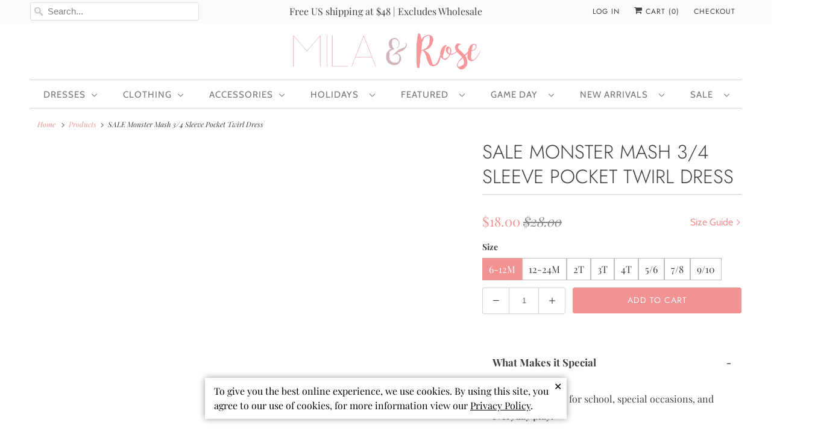

--- FILE ---
content_type: text/html; charset=utf-8
request_url: https://www.milaandrose.com/products/monster-mash-pocket-twirl-dress
body_size: 51039
content:
<!DOCTYPE html>
<html lang="en">
<head> 
  <script type="lazyload2" data-src='//www.milaandrose.com/cdn/shop/t/59/assets/sealapps_email_config.js?v=136218383419054340931673449049' defer='defer' ></script> 
  <script type="lazyload2" data-src='//www.milaandrose.com/cdn/shop/t/59/assets/product_restore_email.js?v=62217266489488595541680061133' defer='defer' ></script> 
  <script id='em_product_variants' type='application/json'>
      [{"id":45574389268753,"title":"6-12M","option1":"6-12M","option2":null,"option3":null,"sku":"101307201","requires_shipping":true,"taxable":true,"featured_image":null,"available":true,"name":"SALE Monster Mash 3\/4 Sleeve Pocket Twirl Dress - 6-12M","public_title":"6-12M","options":["6-12M"],"price":1800,"weight":0,"compare_at_price":2800,"inventory_quantity":9,"inventory_management":"shopify","inventory_policy":"deny","barcode":"154563904968","requires_selling_plan":false,"selling_plan_allocations":[],"quantity_rule":{"min":1,"max":null,"increment":1}},{"id":45574389301521,"title":"12-24M","option1":"12-24M","option2":null,"option3":null,"sku":"101307202","requires_shipping":true,"taxable":true,"featured_image":null,"available":true,"name":"SALE Monster Mash 3\/4 Sleeve Pocket Twirl Dress - 12-24M","public_title":"12-24M","options":["12-24M"],"price":1800,"weight":0,"compare_at_price":2800,"inventory_quantity":16,"inventory_management":"shopify","inventory_policy":"deny","barcode":"154569999432","requires_selling_plan":false,"selling_plan_allocations":[],"quantity_rule":{"min":1,"max":null,"increment":1}},{"id":45574389334289,"title":"2T","option1":"2T","option2":null,"option3":null,"sku":"101307203","requires_shipping":true,"taxable":true,"featured_image":null,"available":true,"name":"SALE Monster Mash 3\/4 Sleeve Pocket Twirl Dress - 2T","public_title":"2T","options":["2T"],"price":1800,"weight":0,"compare_at_price":2800,"inventory_quantity":40,"inventory_management":"shopify","inventory_policy":"deny","barcode":"154561949565","requires_selling_plan":false,"selling_plan_allocations":[],"quantity_rule":{"min":1,"max":null,"increment":1}},{"id":45574389367057,"title":"3T","option1":"3T","option2":null,"option3":null,"sku":"101307204","requires_shipping":true,"taxable":true,"featured_image":null,"available":true,"name":"SALE Monster Mash 3\/4 Sleeve Pocket Twirl Dress - 3T","public_title":"3T","options":["3T"],"price":1800,"weight":0,"compare_at_price":2800,"inventory_quantity":40,"inventory_management":"shopify","inventory_policy":"deny","barcode":"154563558956","requires_selling_plan":false,"selling_plan_allocations":[],"quantity_rule":{"min":1,"max":null,"increment":1}},{"id":45574389399825,"title":"4T","option1":"4T","option2":null,"option3":null,"sku":"101307205","requires_shipping":true,"taxable":true,"featured_image":null,"available":true,"name":"SALE Monster Mash 3\/4 Sleeve Pocket Twirl Dress - 4T","public_title":"4T","options":["4T"],"price":1800,"weight":0,"compare_at_price":2800,"inventory_quantity":40,"inventory_management":"shopify","inventory_policy":"deny","barcode":"154562127177","requires_selling_plan":false,"selling_plan_allocations":[],"quantity_rule":{"min":1,"max":null,"increment":1}},{"id":45574389432593,"title":"5\/6","option1":"5\/6","option2":null,"option3":null,"sku":"101307206","requires_shipping":true,"taxable":true,"featured_image":null,"available":true,"name":"SALE Monster Mash 3\/4 Sleeve Pocket Twirl Dress - 5\/6","public_title":"5\/6","options":["5\/6"],"price":1800,"weight":0,"compare_at_price":2800,"inventory_quantity":40,"inventory_management":"shopify","inventory_policy":"deny","barcode":"154563710996","requires_selling_plan":false,"selling_plan_allocations":[],"quantity_rule":{"min":1,"max":null,"increment":1}},{"id":45574389465361,"title":"7\/8","option1":"7\/8","option2":null,"option3":null,"sku":"101307207","requires_shipping":true,"taxable":true,"featured_image":null,"available":true,"name":"SALE Monster Mash 3\/4 Sleeve Pocket Twirl Dress - 7\/8","public_title":"7\/8","options":["7\/8"],"price":1800,"weight":0,"compare_at_price":2800,"inventory_quantity":30,"inventory_management":"shopify","inventory_policy":"deny","barcode":"154565627438","requires_selling_plan":false,"selling_plan_allocations":[],"quantity_rule":{"min":1,"max":null,"increment":1}},{"id":45574389498129,"title":"9\/10","option1":"9\/10","option2":null,"option3":null,"sku":"101307208","requires_shipping":true,"taxable":true,"featured_image":null,"available":true,"name":"SALE Monster Mash 3\/4 Sleeve Pocket Twirl Dress - 9\/10","public_title":"9\/10","options":["9\/10"],"price":1800,"weight":0,"compare_at_price":2800,"inventory_quantity":19,"inventory_management":"shopify","inventory_policy":"deny","barcode":"154563046798","requires_selling_plan":false,"selling_plan_allocations":[],"quantity_rule":{"min":1,"max":null,"increment":1}}]
  </script>
  <script id='em_product_selected_or_first_available_variant' type='application/json'>
      {"id":45574389268753,"title":"6-12M","option1":"6-12M","option2":null,"option3":null,"sku":"101307201","requires_shipping":true,"taxable":true,"featured_image":null,"available":true,"name":"SALE Monster Mash 3\/4 Sleeve Pocket Twirl Dress - 6-12M","public_title":"6-12M","options":["6-12M"],"price":1800,"weight":0,"compare_at_price":2800,"inventory_quantity":9,"inventory_management":"shopify","inventory_policy":"deny","barcode":"154563904968","requires_selling_plan":false,"selling_plan_allocations":[],"quantity_rule":{"min":1,"max":null,"increment":1}}
  </script>

  <!-- Google Tag Manager -->
  <script type="lazyload2">(function(w,d,s,l,i){w[l]=w[l]||[];w[l].push({'gtm.start':
  new Date().getTime(),event:'gtm.js'});var f=d.getElementsByTagName(s)[0],
  j=d.createElement(s),dl=l!='dataLayer'?'&l='+l:'';j.async=true;j.src=
  'https://www.googletagmanager.com/gtm.js?id='+i+dl;f.parentNode.insertBefore(j,f);
  })(window,document,'script','dataLayer','GTM-WVS2MBP');</script>
  <!-- End Google Tag Manager -->
  
  <script type="application/ld+json">
    {
      "@context": "https://schema.org/",
      "@type": "WebSite",
      "name": "Mila & Rose",
      "url": "https://www.milaandrose.com",
      "potentialAction": {
        "@type": "SearchAction",
        "target": "https://www.milaandrose.com/search?type=product&q={search_term_string}",
        "query-input": "required name=search_term_string"
      }
    }
  </script>

  <meta name="google-site-verification" content="IwNcRofkkEHimbZrxZ6Zv7Wyn5Em6_CUBqatFmVYUTo" />
  <meta charset="utf-8">
  <meta http-equiv="cleartype" content="on">
  <meta name="robots" content="index,follow"><title>SALE Monster Mash 3/4 Sleeve Pocket Twirl Dress | Mila & Rose</title>
  
<meta name="description" content="Shop our SALE Monster Mash 3/4 Sleeve Pocket Twirl Dress from Mila & Rose! Browse our children's clothing boutique & find cute kid's clothes & accessories for your little ones!">
 
  

<meta name="author" content="Mila &amp; Rose ®">
<meta property="og:url" content="https://www.milaandrose.com/products/monster-mash-pocket-twirl-dress">
<meta property="og:site_name" content="Mila &amp; Rose ®">




  <meta property="og:type" content="product">
  <meta property="og:title" content="SALE Monster Mash 3/4 Sleeve Pocket Twirl Dress">
  
    
      <meta property="og:image" content="https://www.milaandrose.com/cdn/shop/files/SALE-Monster-Mash-34-Sleeve-Pocket-Twirl-Dress-Mila-Rose_600x.jpg?v=1765906161">
      <meta property="og:image:secure_url" content="https://www.milaandrose.com/cdn/shop/files/SALE-Monster-Mash-34-Sleeve-Pocket-Twirl-Dress-Mila-Rose_600x.jpg?v=1765906161">
      <meta property="og:image:width" content="928">
      <meta property="og:image:height" content="1392">
      <meta property="og:image:alt" content="SALE Monster Mash 3/4 Sleeve Pocket Twirl Dress-Mila &amp; Rose ®">
      
    
      <meta property="og:image" content="https://www.milaandrose.com/cdn/shop/files/SALE-Monster-Mash-34-Sleeve-Pocket-Twirl-Dress-Mila-Rose-2_600x.jpg?v=1765906163">
      <meta property="og:image:secure_url" content="https://www.milaandrose.com/cdn/shop/files/SALE-Monster-Mash-34-Sleeve-Pocket-Twirl-Dress-Mila-Rose-2_600x.jpg?v=1765906163">
      <meta property="og:image:width" content="1365">
      <meta property="og:image:height" content="2048">
      <meta property="og:image:alt" content="SALE Monster Mash 3/4 Sleeve Pocket Twirl Dress-Mila &amp; Rose ®">
      
    
      <meta property="og:image" content="https://www.milaandrose.com/cdn/shop/files/SALE-Monster-Mash-34-Sleeve-Pocket-Twirl-Dress-Mila-Rose-3_600x.jpg?v=1765906164">
      <meta property="og:image:secure_url" content="https://www.milaandrose.com/cdn/shop/files/SALE-Monster-Mash-34-Sleeve-Pocket-Twirl-Dress-Mila-Rose-3_600x.jpg?v=1765906164">
      <meta property="og:image:width" content="1024">
      <meta property="og:image:height" content="1535">
      <meta property="og:image:alt" content="SALE Monster Mash 3/4 Sleeve Pocket Twirl Dress-Mila &amp; Rose ®">
      
    
  
  <meta property="product:price:amount" content="18.00">
  <meta property="product:price:currency" content="USD">



  <meta property="og:description" content="The perfect dress for school, special occasions, and everyday play! Scoop back and ballet neckline make getting dressed a breeze.  Full skirt makes twirling extra fun. Super soft fabric stays bright wash after wash. INSTRUCTIONS:  Wear-Twirl-Repeat FIT &amp;amp; FABRIC &amp;amp; CARE: True to Size Polyester / Spandex Machine W">




<meta name="twitter:card" content="summary">

  <meta name="twitter:title" content="SALE Monster Mash 3/4 Sleeve Pocket Twirl Dress">
  <meta name="twitter:description" content="The perfect dress for school, special occasions, and everyday play!
Scoop back and ballet neckline make getting dressed a breeze.  Full skirt makes twirling extra fun.
Super soft fabric stays bright wash after wash.
INSTRUCTIONS:  Wear-Twirl-Repeat
FIT &amp;amp; FABRIC &amp;amp; CARE:

True to Size
Polyester / Spandex
Machine Wash / Tumble Dry Low
">
  <meta name="twitter:image:width" content="240">
  <meta name="twitter:image:height" content="240">
  <meta name="twitter:image" content="https://www.milaandrose.com/cdn/shop/files/SALE-Monster-Mash-34-Sleeve-Pocket-Twirl-Dress-Mila-Rose_240x.jpg?v=1765906161">
  <meta name="twitter:image:alt" content="SALE Monster Mash 3/4 Sleeve Pocket Twirl Dress-Mila &amp; Rose ®">



  
  

  <!-- Mobile Specific Metas -->
  <meta name="HandheldFriendly" content="True">
  <meta name="MobileOptimized" content="320">
  <meta name="viewport" content="width=device-width,initial-scale=1">
  <meta name="theme-color" content="#ffffff">

  <!-- Stylesheets for Responsive 7.2.1 -->
  <link href="//www.milaandrose.com/cdn/shop/t/59/assets/styles.scss.css?v=62122833949431456511762184844" rel="stylesheet" type="text/css" media="all" />

  <script>
    /*! lazysizes - v4.1.4 */
    !function(a,b){var c=b(a,a.document);a.lazySizes=c,"object"==typeof module&&module.exports&&(module.exports=c)}(window,function(a,b){"use strict";if(b.getElementsByClassName){var c,d,e=b.documentElement,f=a.Date,g=a.HTMLPictureElement,h="addEventListener",i="getAttribute",j=a[h],k=a.setTimeout,l=a.requestAnimationFrame||k,m=a.requestIdleCallback,n=/^picture$/i,o=["load","error","lazyincluded","_lazyloaded"],p={},q=Array.prototype.forEach,r=function(a,b){return p[b]||(p[b]=new RegExp("(\\s|^)"+b+"(\\s|$)")),p[b].test(a[i]("class")||"")&&p[b]},s=function(a,b){r(a,b)||a.setAttribute("class",(a[i]("class")||"").trim()+" "+b)},t=function(a,b){var c;(c=r(a,b))&&a.setAttribute("class",(a[i]("class")||"").replace(c," "))},u=function(a,b,c){var d=c?h:"removeEventListener";c&&u(a,b),o.forEach(function(c){a[d](c,b)})},v=function(a,d,e,f,g){var h=b.createEvent("Event");return e||(e={}),e.instance=c,h.initEvent(d,!f,!g),h.detail=e,a.dispatchEvent(h),h},w=function(b,c){var e;!g&&(e=a.picturefill||d.pf)?(c&&c.src&&!b[i]("srcset")&&b.setAttribute("srcset",c.src),e({reevaluate:!0,elements:[b]})):c&&c.src&&(b.src=c.src)},x=function(a,b){return(getComputedStyle(a,null)||{})[b]},y=function(a,b,c){for(c=c||a.offsetWidth;c<d.minSize&&b&&!a._lazysizesWidth;)c=b.offsetWidth,b=b.parentNode;return c},z=function(){var a,c,d=[],e=[],f=d,g=function(){var b=f;for(f=d.length?e:d,a=!0,c=!1;b.length;)b.shift()();a=!1},h=function(d,e){a&&!e?d.apply(this,arguments):(f.push(d),c||(c=!0,(b.hidden?k:l)(g)))};return h._lsFlush=g,h}(),A=function(a,b){return b?function(){z(a)}:function(){var b=this,c=arguments;z(function(){a.apply(b,c)})}},B=function(a){var b,c=0,e=d.throttleDelay,g=d.ricTimeout,h=function(){b=!1,c=f.now(),a()},i=m&&g>49?function(){m(h,{timeout:g}),g!==d.ricTimeout&&(g=d.ricTimeout)}:A(function(){k(h)},!0);return function(a){var d;(a=a===!0)&&(g=33),b||(b=!0,d=e-(f.now()-c),0>d&&(d=0),a||9>d?i():k(i,d))}},C=function(a){var b,c,d=99,e=function(){b=null,a()},g=function(){var a=f.now()-c;d>a?k(g,d-a):(m||e)(e)};return function(){c=f.now(),b||(b=k(g,d))}};!function(){var b,c={lazyClass:"lazyload",loadedClass:"lazyloaded",loadingClass:"lazyloading",preloadClass:"lazypreload",errorClass:"lazyerror",autosizesClass:"lazyautosizes",srcAttr:"data-src",srcsetAttr:"data-srcset",sizesAttr:"data-sizes",minSize:40,customMedia:{},init:!0,expFactor:1.5,hFac:.8,loadMode:2,loadHidden:!0,ricTimeout:0,throttleDelay:125};d=a.lazySizesConfig||a.lazysizesConfig||{};for(b in c)b in d||(d[b]=c[b]);a.lazySizesConfig=d,k(function(){d.init&&F()})}();var D=function(){var g,l,m,o,p,y,D,F,G,H,I,J,K,L,M=/^img$/i,N=/^iframe$/i,O="onscroll"in a&&!/(gle|ing)bot/.test(navigator.userAgent),P=0,Q=0,R=0,S=-1,T=function(a){R--,a&&a.target&&u(a.target,T),(!a||0>R||!a.target)&&(R=0)},U=function(a,c){var d,f=a,g="hidden"==x(b.body,"visibility")||"hidden"!=x(a.parentNode,"visibility")&&"hidden"!=x(a,"visibility");for(F-=c,I+=c,G-=c,H+=c;g&&(f=f.offsetParent)&&f!=b.body&&f!=e;)g=(x(f,"opacity")||1)>0,g&&"visible"!=x(f,"overflow")&&(d=f.getBoundingClientRect(),g=H>d.left&&G<d.right&&I>d.top-1&&F<d.bottom+1);return g},V=function(){var a,f,h,j,k,m,n,p,q,r=c.elements;if((o=d.loadMode)&&8>R&&(a=r.length)){f=0,S++,null==K&&("expand"in d||(d.expand=e.clientHeight>500&&e.clientWidth>500?500:370),J=d.expand,K=J*d.expFactor),K>Q&&1>R&&S>2&&o>2&&!b.hidden?(Q=K,S=0):Q=o>1&&S>1&&6>R?J:P;for(;a>f;f++)if(r[f]&&!r[f]._lazyRace)if(O)if((p=r[f][i]("data-expand"))&&(m=1*p)||(m=Q),q!==m&&(y=innerWidth+m*L,D=innerHeight+m,n=-1*m,q=m),h=r[f].getBoundingClientRect(),(I=h.bottom)>=n&&(F=h.top)<=D&&(H=h.right)>=n*L&&(G=h.left)<=y&&(I||H||G||F)&&(d.loadHidden||"hidden"!=x(r[f],"visibility"))&&(l&&3>R&&!p&&(3>o||4>S)||U(r[f],m))){if(ba(r[f]),k=!0,R>9)break}else!k&&l&&!j&&4>R&&4>S&&o>2&&(g[0]||d.preloadAfterLoad)&&(g[0]||!p&&(I||H||G||F||"auto"!=r[f][i](d.sizesAttr)))&&(j=g[0]||r[f]);else ba(r[f]);j&&!k&&ba(j)}},W=B(V),X=function(a){s(a.target,d.loadedClass),t(a.target,d.loadingClass),u(a.target,Z),v(a.target,"lazyloaded")},Y=A(X),Z=function(a){Y({target:a.target})},$=function(a,b){try{a.contentWindow.location.replace(b)}catch(c){a.src=b}},_=function(a){var b,c=a[i](d.srcsetAttr);(b=d.customMedia[a[i]("data-media")||a[i]("media")])&&a.setAttribute("media",b),c&&a.setAttribute("srcset",c)},aa=A(function(a,b,c,e,f){var g,h,j,l,o,p;(o=v(a,"lazybeforeunveil",b)).defaultPrevented||(e&&(c?s(a,d.autosizesClass):a.setAttribute("sizes",e)),h=a[i](d.srcsetAttr),g=a[i](d.srcAttr),f&&(j=a.parentNode,l=j&&n.test(j.nodeName||"")),p=b.firesLoad||"src"in a&&(h||g||l),o={target:a},p&&(u(a,T,!0),clearTimeout(m),m=k(T,2500),s(a,d.loadingClass),u(a,Z,!0)),l&&q.call(j.getElementsByTagName("source"),_),h?a.setAttribute("srcset",h):g&&!l&&(N.test(a.nodeName)?$(a,g):a.src=g),f&&(h||l)&&w(a,{src:g})),a._lazyRace&&delete a._lazyRace,t(a,d.lazyClass),z(function(){(!p||a.complete&&a.naturalWidth>1)&&(p?T(o):R--,X(o))},!0)}),ba=function(a){var b,c=M.test(a.nodeName),e=c&&(a[i](d.sizesAttr)||a[i]("sizes")),f="auto"==e;(!f&&l||!c||!a[i]("src")&&!a.srcset||a.complete||r(a,d.errorClass)||!r(a,d.lazyClass))&&(b=v(a,"lazyunveilread").detail,f&&E.updateElem(a,!0,a.offsetWidth),a._lazyRace=!0,R++,aa(a,b,f,e,c))},ca=function(){if(!l){if(f.now()-p<999)return void k(ca,999);var a=C(function(){d.loadMode=3,W()});l=!0,d.loadMode=3,W(),j("scroll",function(){3==d.loadMode&&(d.loadMode=2),a()},!0)}};return{_:function(){p=f.now(),c.elements=b.getElementsByClassName(d.lazyClass),g=b.getElementsByClassName(d.lazyClass+" "+d.preloadClass),L=d.hFac,j("scroll",W,!0),j("resize",W,!0),a.MutationObserver?new MutationObserver(W).observe(e,{childList:!0,subtree:!0,attributes:!0}):(e[h]("DOMNodeInserted",W,!0),e[h]("DOMAttrModified",W,!0),setInterval(W,999)),j("hashchange",W,!0),["focus","mouseover","click","load","transitionend","animationend","webkitAnimationEnd"].forEach(function(a){b[h](a,W,!0)}),/d$|^c/.test(b.readyState)?ca():(j("load",ca),b[h]("DOMContentLoaded",W),k(ca,2e4)),c.elements.length?(V(),z._lsFlush()):W()},checkElems:W,unveil:ba}}(),E=function(){var a,c=A(function(a,b,c,d){var e,f,g;if(a._lazysizesWidth=d,d+="px",a.setAttribute("sizes",d),n.test(b.nodeName||""))for(e=b.getElementsByTagName("source"),f=0,g=e.length;g>f;f++)e[f].setAttribute("sizes",d);c.detail.dataAttr||w(a,c.detail)}),e=function(a,b,d){var e,f=a.parentNode;f&&(d=y(a,f,d),e=v(a,"lazybeforesizes",{width:d,dataAttr:!!b}),e.defaultPrevented||(d=e.detail.width,d&&d!==a._lazysizesWidth&&c(a,f,e,d)))},f=function(){var b,c=a.length;if(c)for(b=0;c>b;b++)e(a[b])},g=C(f);return{_:function(){a=b.getElementsByClassName(d.autosizesClass),j("resize",g)},checkElems:g,updateElem:e}}(),F=function(){F.i||(F.i=!0,E._(),D._())};return c={cfg:d,autoSizer:E,loader:D,init:F,uP:w,aC:s,rC:t,hC:r,fire:v,gW:y,rAF:z}}});
    /*! lazysizes - v4.1.4 */
    !function(a,b){var c=function(){b(a.lazySizes),a.removeEventListener("lazyunveilread",c,!0)};b=b.bind(null,a,a.document),"object"==typeof module&&module.exports?b(require("lazysizes")):a.lazySizes?c():a.addEventListener("lazyunveilread",c,!0)}(window,function(a,b,c){"use strict";function d(){this.ratioElems=b.getElementsByClassName("lazyaspectratio"),this._setupEvents(),this.processImages()}if(a.addEventListener){var e,f,g,h=Array.prototype.forEach,i=/^picture$/i,j="data-aspectratio",k="img["+j+"]",l=function(b){return a.matchMedia?(l=function(a){return!a||(matchMedia(a)||{}).matches})(b):a.Modernizr&&Modernizr.mq?!b||Modernizr.mq(b):!b},m=c.aC,n=c.rC,o=c.cfg;d.prototype={_setupEvents:function(){var a=this,c=function(b){b.naturalWidth<36?a.addAspectRatio(b,!0):a.removeAspectRatio(b,!0)},d=function(){a.processImages()};b.addEventListener("load",function(a){a.target.getAttribute&&a.target.getAttribute(j)&&c(a.target)},!0),addEventListener("resize",function(){var b,d=function(){h.call(a.ratioElems,c)};return function(){clearTimeout(b),b=setTimeout(d,99)}}()),b.addEventListener("DOMContentLoaded",d),addEventListener("load",d)},processImages:function(a){var c,d;a||(a=b),c="length"in a&&!a.nodeName?a:a.querySelectorAll(k);for(d=0;d<c.length;d++)c[d].naturalWidth>36?this.removeAspectRatio(c[d]):this.addAspectRatio(c[d])},getSelectedRatio:function(a){var b,c,d,e,f,g=a.parentNode;if(g&&i.test(g.nodeName||""))for(d=g.getElementsByTagName("source"),b=0,c=d.length;c>b;b++)if(e=d[b].getAttribute("data-media")||d[b].getAttribute("media"),o.customMedia[e]&&(e=o.customMedia[e]),l(e)){f=d[b].getAttribute(j);break}return f||a.getAttribute(j)||""},parseRatio:function(){var a=/^\s*([+\d\.]+)(\s*[\/x]\s*([+\d\.]+))?\s*$/,b={};return function(c){var d;return!b[c]&&(d=c.match(a))&&(d[3]?b[c]=d[1]/d[3]:b[c]=1*d[1]),b[c]}}(),addAspectRatio:function(b,c){var d,e=b.offsetWidth,f=b.offsetHeight;return c||m(b,"lazyaspectratio"),36>e&&0>=f?void((e||f&&a.console)&&console.log("Define width or height of image, so we can calculate the other dimension")):(d=this.getSelectedRatio(b),d=this.parseRatio(d),void(d&&(e?b.style.height=e/d+"px":b.style.width=f*d+"px")))},removeAspectRatio:function(a){n(a,"lazyaspectratio"),a.style.height="",a.style.width="",a.removeAttribute(j)}},f=function(){g=a.jQuery||a.Zepto||a.shoestring||a.$,g&&g.fn&&!g.fn.imageRatio&&g.fn.filter&&g.fn.add&&g.fn.find?g.fn.imageRatio=function(){return e.processImages(this.find(k).add(this.filter(k))),this}:g=!1},f(),setTimeout(f),e=new d,a.imageRatio=e,"object"==typeof module&&module.exports?module.exports=e:"function"==typeof define&&define.amd&&define(e)}});
  </script>

  <script>
    
Shopify = window.Shopify || {};Shopify.theme_settings = {};Shopify.theme_settings.current_locale = "en";Shopify.theme_settings.shop_url = "https://www.milaandrose.com";Shopify.translation =Shopify.translation || {};Shopify.translation.newsletter_success_text = "Thank you for joining our mailing list!";Shopify.translation.menu = "Menu";Shopify.translation.agree_to_terms_warning = "You must agree with the terms and conditions to checkout.";Shopify.translation.cart_discount = "Discount";Shopify.translation.edit_cart = "View Cart";Shopify.translation.add_to_cart_success = "Just Added";Shopify.translation.agree_to_terms_html = "I Agree with the Terms &amp; Conditions";Shopify.translation.checkout = "Checkout";Shopify.translation.or = "or";Shopify.translation.continue_shopping = "Continue Shopping";Shopify.translation.product_add_to_cart_success = "Added";Shopify.translation.product_add_to_cart = "Add to Cart";Shopify.translation.product_notify_form_email = "Email address";Shopify.translation.product_notify_form_send = "Send";Shopify.translation.items_left_count_one = "item left";Shopify.translation.items_left_count_other = "items left";Shopify.translation.product_sold_out = "Sold Out";Shopify.translation.product_unavailable = "Unavailable";Shopify.translation.product_notify_form_success = "Thanks! We will notify you when this product becomes available!";
  </script>

  <!-- Icons -->
  
    <link rel="shortcut icon" type="image/x-icon" href="//www.milaandrose.com/cdn/shop/files/fullsizeoutput_20a9_180x180.jpeg?v=1613722412">
    <link rel="apple-touch-icon" href="//www.milaandrose.com/cdn/shop/files/fullsizeoutput_20a9_180x180.jpeg?v=1613722412"/>
    <link rel="apple-touch-icon" sizes="72x72" href="//www.milaandrose.com/cdn/shop/files/fullsizeoutput_20a9_72x72.jpeg?v=1613722412"/>
    <link rel="apple-touch-icon" sizes="114x114" href="//www.milaandrose.com/cdn/shop/files/fullsizeoutput_20a9_114x114.jpeg?v=1613722412"/>
    <link rel="apple-touch-icon" sizes="180x180" href="//www.milaandrose.com/cdn/shop/files/fullsizeoutput_20a9_180x180.jpeg?v=1613722412"/>
    <link rel="apple-touch-icon" sizes="228x228" href="//www.milaandrose.com/cdn/shop/files/fullsizeoutput_20a9_228x228.jpeg?v=1613722412"/>
  
    <link rel="canonical" href="https://www.milaandrose.com/products/monster-mash-pocket-twirl-dress" />

  

  <link rel="stylesheet" data-href="https://cdnjs.cloudflare.com/ajax/libs/tiny-slider/2.9.4/tiny-slider.css">
  <script src="https://cdnjs.cloudflare.com/ajax/libs/tiny-slider/2.9.2/min/tiny-slider.js"></script>
  <script type="lazyload2" data-src="//www.milaandrose.com/cdn/shop/t/59/assets/app.js?v=122223563236431683241762184844"></script>
  
  
  <script>window.performance && window.performance.mark && window.performance.mark('shopify.content_for_header.start');</script><meta name="google-site-verification" content="BwnnyT9iNk59TAyFiqhS77xd5uNE2xU94_BALo23kUM">
<meta id="shopify-digital-wallet" name="shopify-digital-wallet" content="/16708787/digital_wallets/dialog">
<meta name="shopify-checkout-api-token" content="9d0e0b28c54e2ef85f1d05ce2e2fe4fd">
<meta id="in-context-paypal-metadata" data-shop-id="16708787" data-venmo-supported="false" data-environment="production" data-locale="en_US" data-paypal-v4="true" data-currency="USD">
<link rel="alternate" type="application/json+oembed" href="https://www.milaandrose.com/products/monster-mash-pocket-twirl-dress.oembed">
<script async="async" src="/checkouts/internal/preloads.js?locale=en-US"></script>
<link rel="preconnect" href="https://shop.app" crossorigin="anonymous">
<script async="async" src="https://shop.app/checkouts/internal/preloads.js?locale=en-US&shop_id=16708787" crossorigin="anonymous"></script>
<script id="apple-pay-shop-capabilities" type="application/json">{"shopId":16708787,"countryCode":"US","currencyCode":"USD","merchantCapabilities":["supports3DS"],"merchantId":"gid:\/\/shopify\/Shop\/16708787","merchantName":"Mila \u0026 Rose ®","requiredBillingContactFields":["postalAddress","email","phone"],"requiredShippingContactFields":["postalAddress","email","phone"],"shippingType":"shipping","supportedNetworks":["visa","masterCard","amex","discover","elo","jcb"],"total":{"type":"pending","label":"Mila \u0026 Rose ®","amount":"1.00"},"shopifyPaymentsEnabled":true,"supportsSubscriptions":true}</script>
<script id="shopify-features" type="application/json">{"accessToken":"9d0e0b28c54e2ef85f1d05ce2e2fe4fd","betas":["rich-media-storefront-analytics"],"domain":"www.milaandrose.com","predictiveSearch":true,"shopId":16708787,"locale":"en"}</script>
<script>var Shopify = Shopify || {};
Shopify.shop = "milaandrose.myshopify.com";
Shopify.locale = "en";
Shopify.currency = {"active":"USD","rate":"1.0"};
Shopify.country = "US";
Shopify.theme = {"name":"milaandrose\/main","id":141528334609,"schema_name":"Responsive","schema_version":"7.2.1","theme_store_id":null,"role":"main"};
Shopify.theme.handle = "null";
Shopify.theme.style = {"id":null,"handle":null};
Shopify.cdnHost = "www.milaandrose.com/cdn";
Shopify.routes = Shopify.routes || {};
Shopify.routes.root = "/";</script>
<script type="module">!function(o){(o.Shopify=o.Shopify||{}).modules=!0}(window);</script>
<script>!function(o){function n(){var o=[];function n(){o.push(Array.prototype.slice.apply(arguments))}return n.q=o,n}var t=o.Shopify=o.Shopify||{};t.loadFeatures=n(),t.autoloadFeatures=n()}(window);</script>
<script>
  window.ShopifyPay = window.ShopifyPay || {};
  window.ShopifyPay.apiHost = "shop.app\/pay";
  window.ShopifyPay.redirectState = null;
</script>
<script id="shop-js-analytics" type="application/json">{"pageType":"product"}</script>
<script defer="defer" async type="module" src="//www.milaandrose.com/cdn/shopifycloud/shop-js/modules/v2/client.init-shop-cart-sync_DtuiiIyl.en.esm.js"></script>
<script defer="defer" async type="module" src="//www.milaandrose.com/cdn/shopifycloud/shop-js/modules/v2/chunk.common_CUHEfi5Q.esm.js"></script>
<script type="module">
  await import("//www.milaandrose.com/cdn/shopifycloud/shop-js/modules/v2/client.init-shop-cart-sync_DtuiiIyl.en.esm.js");
await import("//www.milaandrose.com/cdn/shopifycloud/shop-js/modules/v2/chunk.common_CUHEfi5Q.esm.js");

  window.Shopify.SignInWithShop?.initShopCartSync?.({"fedCMEnabled":true,"windoidEnabled":true});

</script>
<script>
  window.Shopify = window.Shopify || {};
  if (!window.Shopify.featureAssets) window.Shopify.featureAssets = {};
  window.Shopify.featureAssets['shop-js'] = {"shop-cart-sync":["modules/v2/client.shop-cart-sync_DFoTY42P.en.esm.js","modules/v2/chunk.common_CUHEfi5Q.esm.js"],"init-fed-cm":["modules/v2/client.init-fed-cm_D2UNy1i2.en.esm.js","modules/v2/chunk.common_CUHEfi5Q.esm.js"],"init-shop-email-lookup-coordinator":["modules/v2/client.init-shop-email-lookup-coordinator_BQEe2rDt.en.esm.js","modules/v2/chunk.common_CUHEfi5Q.esm.js"],"shop-cash-offers":["modules/v2/client.shop-cash-offers_3CTtReFF.en.esm.js","modules/v2/chunk.common_CUHEfi5Q.esm.js","modules/v2/chunk.modal_BewljZkx.esm.js"],"shop-button":["modules/v2/client.shop-button_C6oxCjDL.en.esm.js","modules/v2/chunk.common_CUHEfi5Q.esm.js"],"init-windoid":["modules/v2/client.init-windoid_5pix8xhK.en.esm.js","modules/v2/chunk.common_CUHEfi5Q.esm.js"],"avatar":["modules/v2/client.avatar_BTnouDA3.en.esm.js"],"init-shop-cart-sync":["modules/v2/client.init-shop-cart-sync_DtuiiIyl.en.esm.js","modules/v2/chunk.common_CUHEfi5Q.esm.js"],"shop-toast-manager":["modules/v2/client.shop-toast-manager_BYv_8cH1.en.esm.js","modules/v2/chunk.common_CUHEfi5Q.esm.js"],"pay-button":["modules/v2/client.pay-button_FnF9EIkY.en.esm.js","modules/v2/chunk.common_CUHEfi5Q.esm.js"],"shop-login-button":["modules/v2/client.shop-login-button_CH1KUpOf.en.esm.js","modules/v2/chunk.common_CUHEfi5Q.esm.js","modules/v2/chunk.modal_BewljZkx.esm.js"],"init-customer-accounts-sign-up":["modules/v2/client.init-customer-accounts-sign-up_aj7QGgYS.en.esm.js","modules/v2/client.shop-login-button_CH1KUpOf.en.esm.js","modules/v2/chunk.common_CUHEfi5Q.esm.js","modules/v2/chunk.modal_BewljZkx.esm.js"],"init-shop-for-new-customer-accounts":["modules/v2/client.init-shop-for-new-customer-accounts_NbnYRf_7.en.esm.js","modules/v2/client.shop-login-button_CH1KUpOf.en.esm.js","modules/v2/chunk.common_CUHEfi5Q.esm.js","modules/v2/chunk.modal_BewljZkx.esm.js"],"init-customer-accounts":["modules/v2/client.init-customer-accounts_ppedhqCH.en.esm.js","modules/v2/client.shop-login-button_CH1KUpOf.en.esm.js","modules/v2/chunk.common_CUHEfi5Q.esm.js","modules/v2/chunk.modal_BewljZkx.esm.js"],"shop-follow-button":["modules/v2/client.shop-follow-button_CMIBBa6u.en.esm.js","modules/v2/chunk.common_CUHEfi5Q.esm.js","modules/v2/chunk.modal_BewljZkx.esm.js"],"lead-capture":["modules/v2/client.lead-capture_But0hIyf.en.esm.js","modules/v2/chunk.common_CUHEfi5Q.esm.js","modules/v2/chunk.modal_BewljZkx.esm.js"],"checkout-modal":["modules/v2/client.checkout-modal_BBxc70dQ.en.esm.js","modules/v2/chunk.common_CUHEfi5Q.esm.js","modules/v2/chunk.modal_BewljZkx.esm.js"],"shop-login":["modules/v2/client.shop-login_hM3Q17Kl.en.esm.js","modules/v2/chunk.common_CUHEfi5Q.esm.js","modules/v2/chunk.modal_BewljZkx.esm.js"],"payment-terms":["modules/v2/client.payment-terms_CAtGlQYS.en.esm.js","modules/v2/chunk.common_CUHEfi5Q.esm.js","modules/v2/chunk.modal_BewljZkx.esm.js"]};
</script>
<script>(function() {
  var isLoaded = false;
  function asyncLoad() {
    if (isLoaded) return;
    isLoaded = true;
    var urls = ["https:\/\/cdn-loyalty.yotpo.com\/loader\/5CdIjR54OSJDdlYVQhpEiQ.js?shop=milaandrose.myshopify.com","https:\/\/cdn-widgetsrepository.yotpo.com\/v1\/loader\/dDDDT1lessdW7cek3JMcTpqalXGoiukVoNbWwwZc?shop=milaandrose.myshopify.com","https:\/\/sdk.formtoro.com\/sdk.umd.js?p=e9d97b7c-45da-409c-a780-6cba9437f59b\u0026shop=milaandrose.myshopify.com","https:\/\/cdn.roseperl.com\/storelocator-prod\/stockist-form\/milaandrose-1750219443.js?shop=milaandrose.myshopify.com","https:\/\/cdn.roseperl.com\/storelocator-prod\/setting\/milaandrose-1766422072.js?shop=milaandrose.myshopify.com","https:\/\/cdn.roseperl.com\/storelocator-prod\/wtb\/milaandrose-1766422073.js?shop=milaandrose.myshopify.com","https:\/\/cdn.roseperl.com\/storelocator-prod\/fo\/milaandrose-1766422073.js?shop=milaandrose.myshopify.com"];
    for (var i = 0; i < urls.length; i++) {
      var s = document.createElement('script');
      s.type = 'text/javascript';
      s.async = true;
      s.src = urls[i];
      var x = document.getElementsByTagName('script')[0];
      x.parentNode.insertBefore(s, x);
    }
  };
  if(window.attachEvent) {
    window.attachEvent('onload', asyncLoad);
  } else {
    window.addEventListener('wnw_load', asyncLoad, false);
  }
})();</script>
<script id="__st">var __st={"a":16708787,"offset":-21600,"reqid":"306257e1-dfd6-4710-8fc4-61703da26570-1767024382","pageurl":"www.milaandrose.com\/products\/monster-mash-pocket-twirl-dress","u":"75a145f43841","p":"product","rtyp":"product","rid":8518962675985};</script>
<script>window.ShopifyPaypalV4VisibilityTracking = true;</script>
<script id="captcha-bootstrap">!function(){'use strict';const t='contact',e='account',n='new_comment',o=[[t,t],['blogs',n],['comments',n],[t,'customer']],c=[[e,'customer_login'],[e,'guest_login'],[e,'recover_customer_password'],[e,'create_customer']],r=t=>t.map((([t,e])=>`form[action*='/${t}']:not([data-nocaptcha='true']) input[name='form_type'][value='${e}']`)).join(','),a=t=>()=>t?[...document.querySelectorAll(t)].map((t=>t.form)):[];function s(){const t=[...o],e=r(t);return a(e)}const i='password',u='form_key',d=['recaptcha-v3-token','g-recaptcha-response','h-captcha-response',i],f=()=>{try{return window.sessionStorage}catch{return}},m='__shopify_v',_=t=>t.elements[u];function p(t,e,n=!1){try{const o=window.sessionStorage,c=JSON.parse(o.getItem(e)),{data:r}=function(t){const{data:e,action:n}=t;return t[m]||n?{data:e,action:n}:{data:t,action:n}}(c);for(const[e,n]of Object.entries(r))t.elements[e]&&(t.elements[e].value=n);n&&o.removeItem(e)}catch(o){console.error('form repopulation failed',{error:o})}}const l='form_type',E='cptcha';function T(t){t.dataset[E]=!0}const w=window,h=w.document,L='Shopify',v='ce_forms',y='captcha';let A=!1;((t,e)=>{const n=(g='f06e6c50-85a8-45c8-87d0-21a2b65856fe',I='https://cdn.shopify.com/shopifycloud/storefront-forms-hcaptcha/ce_storefront_forms_captcha_hcaptcha.v1.5.2.iife.js',D={infoText:'Protected by hCaptcha',privacyText:'Privacy',termsText:'Terms'},(t,e,n)=>{const o=w[L][v],c=o.bindForm;if(c)return c(t,g,e,D).then(n);var r;o.q.push([[t,g,e,D],n]),r=I,A||(h.body.append(Object.assign(h.createElement('script'),{id:'captcha-provider',async:!0,src:r})),A=!0)});var g,I,D;w[L]=w[L]||{},w[L][v]=w[L][v]||{},w[L][v].q=[],w[L][y]=w[L][y]||{},w[L][y].protect=function(t,e){n(t,void 0,e),T(t)},Object.freeze(w[L][y]),function(t,e,n,w,h,L){const[v,y,A,g]=function(t,e,n){const i=e?o:[],u=t?c:[],d=[...i,...u],f=r(d),m=r(i),_=r(d.filter((([t,e])=>n.includes(e))));return[a(f),a(m),a(_),s()]}(w,h,L),I=t=>{const e=t.target;return e instanceof HTMLFormElement?e:e&&e.form},D=t=>v().includes(t);t.addEventListener('submit',(t=>{const e=I(t);if(!e)return;const n=D(e)&&!e.dataset.hcaptchaBound&&!e.dataset.recaptchaBound,o=_(e),c=g().includes(e)&&(!o||!o.value);(n||c)&&t.preventDefault(),c&&!n&&(function(t){try{if(!f())return;!function(t){const e=f();if(!e)return;const n=_(t);if(!n)return;const o=n.value;o&&e.removeItem(o)}(t);const e=Array.from(Array(32),(()=>Math.random().toString(36)[2])).join('');!function(t,e){_(t)||t.append(Object.assign(document.createElement('input'),{type:'hidden',name:u})),t.elements[u].value=e}(t,e),function(t,e){const n=f();if(!n)return;const o=[...t.querySelectorAll(`input[type='${i}']`)].map((({name:t})=>t)),c=[...d,...o],r={};for(const[a,s]of new FormData(t).entries())c.includes(a)||(r[a]=s);n.setItem(e,JSON.stringify({[m]:1,action:t.action,data:r}))}(t,e)}catch(e){console.error('failed to persist form',e)}}(e),e.submit())}));const S=(t,e)=>{t&&!t.dataset[E]&&(n(t,e.some((e=>e===t))),T(t))};for(const o of['focusin','change'])t.addEventListener(o,(t=>{const e=I(t);D(e)&&S(e,y())}));const B=e.get('form_key'),M=e.get(l),P=B&&M;t.addEventListener('DOMContentLoaded',(()=>{const t=y();if(P)for(const e of t)e.elements[l].value===M&&p(e,B);[...new Set([...A(),...v().filter((t=>'true'===t.dataset.shopifyCaptcha))])].forEach((e=>S(e,t)))}))}(h,new URLSearchParams(w.location.search),n,t,e,['guest_login'])})(!0,!0)}();</script>
<script integrity="sha256-4kQ18oKyAcykRKYeNunJcIwy7WH5gtpwJnB7kiuLZ1E=" data-source-attribution="shopify.loadfeatures" type="lazyload2" defer="defer" data-src="//www.milaandrose.com/cdn/shopifycloud/storefront/assets/storefront/load_feature-a0a9edcb.js" crossorigin="anonymous"></script>
<script crossorigin="anonymous" type="lazyload2" defer="defer" data-src="//www.milaandrose.com/cdn/shopifycloud/storefront/assets/shopify_pay/storefront-65b4c6d7.js?v=20250812"></script>
<script data-source-attribution="shopify.dynamic_checkout.dynamic.init">var Shopify=Shopify||{};Shopify.PaymentButton=Shopify.PaymentButton||{isStorefrontPortableWallets:!0,init:function(){window.Shopify.PaymentButton.init=function(){};var t=document.createElement("script");t.src="https://www.milaandrose.com/cdn/shopifycloud/portable-wallets/latest/portable-wallets.en.js",t.type="module",document.head.appendChild(t)}};
</script>
<script data-source-attribution="shopify.dynamic_checkout.buyer_consent">
  function portableWalletsHideBuyerConsent(e){var t=document.getElementById("shopify-buyer-consent"),n=document.getElementById("shopify-subscription-policy-button");t&&n&&(t.classList.add("hidden"),t.setAttribute("aria-hidden","true"),n.removeEventListener("click",e))}function portableWalletsShowBuyerConsent(e){var t=document.getElementById("shopify-buyer-consent"),n=document.getElementById("shopify-subscription-policy-button");t&&n&&(t.classList.remove("hidden"),t.removeAttribute("aria-hidden"),n.addEventListener("click",e))}window.Shopify?.PaymentButton&&(window.Shopify.PaymentButton.hideBuyerConsent=portableWalletsHideBuyerConsent,window.Shopify.PaymentButton.showBuyerConsent=portableWalletsShowBuyerConsent);
</script>
<script data-source-attribution="shopify.dynamic_checkout.cart.bootstrap">document.addEventListener("DOMContentLoaded",(function(){function t(){return document.querySelector("shopify-accelerated-checkout-cart, shopify-accelerated-checkout")}if(t())Shopify.PaymentButton.init();else{new MutationObserver((function(e,n){t()&&(Shopify.PaymentButton.init(),n.disconnect())})).observe(document.body,{childList:!0,subtree:!0})}}));
</script>
<script id='scb4127' type='text/javascript' async='' src='https://www.milaandrose.com/cdn/shopifycloud/privacy-banner/storefront-banner.js'></script><link id="shopify-accelerated-checkout-styles" rel="stylesheet" media="screen" href="https://www.milaandrose.com/cdn/shopifycloud/portable-wallets/latest/accelerated-checkout-backwards-compat.css" crossorigin="anonymous">
<style id="shopify-accelerated-checkout-cart">
        #shopify-buyer-consent {
  margin-top: 1em;
  display: inline-block;
  width: 100%;
}

#shopify-buyer-consent.hidden {
  display: none;
}

#shopify-subscription-policy-button {
  background: none;
  border: none;
  padding: 0;
  text-decoration: underline;
  font-size: inherit;
  cursor: pointer;
}

#shopify-subscription-policy-button::before {
  box-shadow: none;
}

      </style>

<script>window.performance && window.performance.mark && window.performance.mark('shopify.content_for_header.end');</script>
  <script>var trekkie=[];trekkie.integrations=!0;</script>

  <noscript>
    <style>
      .slides > li:first-child {display: block;}
      .image__fallback {
        width: 100vw;
        display: block !important;
        max-width: 100vw !important;
        margin-bottom: 0;
      }
      .no-js-only {
        display: inherit !important;
      }
      .icon-cart.cart-button {
        display: none;
      }
      .lazyload {
        opacity: 1;
        -webkit-filter: blur(0);
        filter: blur(0);
      }
      .animate_right,
      .animate_left,
      .animate_up,
      .animate_down {
        opacity: 1;
      }
      .product_section .product_form {
        opacity: 1;
      }
      .multi_select,
      form .select {
        display: block !important;
      }
      .swatch_options {
        display: none;
      }
      .image-element__wrap {
        display: none;
      }
    </style>
  </noscript>

  <style rel='text/css'>.options-hidden{display:none!important}</style>
  
  <meta name="google-site-verification" content="6TAQQARuAIJkeT5MA3XIA7qHcLIKqvaf3Eeg1i4xfFA" />

  

  <meta name="facebook-domain-verification" content="g5dp6o9gbrgtosha9oq6cj2si06v5x" />

  <script src="https://www.dwin1.com/19038.js" type="text/javascript" defer="defer"></script>

  <script async type="lazyload2" data-src="https://static.klaviyo.com/onsite/js/klaviyo.js?company_id=RMQmWK"></script>
  <script type="lazyload2">!function(){if(!window.klaviyo){window._klOnsite=window._klOnsite||[];try{window.klaviyo=new Proxy({},{get:function(n,i){return"push"===i?function(){var n;(n=window._klOnsite).push.apply(n,arguments)}:function(){for(var n=arguments.length,o=new Array(n),w=0;w<n;w++)o[w]=arguments[w];var t="function"==typeof o[o.length-1]?o.pop():void 0,e=new Promise((function(n){window._klOnsite.push([i].concat(o,[function(i){t&&t(i),n(i)}]))}));return e}}})}catch(n){window.klaviyo=window.klaviyo||[],window.klaviyo.push=function(){var n;(n=window._klOnsite).push.apply(n,arguments)}}}}();</script>
<script>
    var appEnvironment = 'storelocator-prod';
    var shopHash = '76821cbb820ef8098d642341d9f3430d';
</script>

<script>
    
    
    SCASLShopifyProduct = {id:8518962675985,handle:'monster-mash-pocket-twirl-dress',title:"SALE Monster Mash 3\/4 Sleeve Pocket Twirl Dress",variants: [{"id":45574389268753,"title":"6-12M","option1":"6-12M","option2":null,"option3":null,"sku":"101307201","requires_shipping":true,"taxable":true,"featured_image":null,"available":true,"name":"SALE Monster Mash 3\/4 Sleeve Pocket Twirl Dress - 6-12M","public_title":"6-12M","options":["6-12M"],"price":1800,"weight":0,"compare_at_price":2800,"inventory_quantity":9,"inventory_management":"shopify","inventory_policy":"deny","barcode":"154563904968","requires_selling_plan":false,"selling_plan_allocations":[],"quantity_rule":{"min":1,"max":null,"increment":1}},{"id":45574389301521,"title":"12-24M","option1":"12-24M","option2":null,"option3":null,"sku":"101307202","requires_shipping":true,"taxable":true,"featured_image":null,"available":true,"name":"SALE Monster Mash 3\/4 Sleeve Pocket Twirl Dress - 12-24M","public_title":"12-24M","options":["12-24M"],"price":1800,"weight":0,"compare_at_price":2800,"inventory_quantity":16,"inventory_management":"shopify","inventory_policy":"deny","barcode":"154569999432","requires_selling_plan":false,"selling_plan_allocations":[],"quantity_rule":{"min":1,"max":null,"increment":1}},{"id":45574389334289,"title":"2T","option1":"2T","option2":null,"option3":null,"sku":"101307203","requires_shipping":true,"taxable":true,"featured_image":null,"available":true,"name":"SALE Monster Mash 3\/4 Sleeve Pocket Twirl Dress - 2T","public_title":"2T","options":["2T"],"price":1800,"weight":0,"compare_at_price":2800,"inventory_quantity":40,"inventory_management":"shopify","inventory_policy":"deny","barcode":"154561949565","requires_selling_plan":false,"selling_plan_allocations":[],"quantity_rule":{"min":1,"max":null,"increment":1}},{"id":45574389367057,"title":"3T","option1":"3T","option2":null,"option3":null,"sku":"101307204","requires_shipping":true,"taxable":true,"featured_image":null,"available":true,"name":"SALE Monster Mash 3\/4 Sleeve Pocket Twirl Dress - 3T","public_title":"3T","options":["3T"],"price":1800,"weight":0,"compare_at_price":2800,"inventory_quantity":40,"inventory_management":"shopify","inventory_policy":"deny","barcode":"154563558956","requires_selling_plan":false,"selling_plan_allocations":[],"quantity_rule":{"min":1,"max":null,"increment":1}},{"id":45574389399825,"title":"4T","option1":"4T","option2":null,"option3":null,"sku":"101307205","requires_shipping":true,"taxable":true,"featured_image":null,"available":true,"name":"SALE Monster Mash 3\/4 Sleeve Pocket Twirl Dress - 4T","public_title":"4T","options":["4T"],"price":1800,"weight":0,"compare_at_price":2800,"inventory_quantity":40,"inventory_management":"shopify","inventory_policy":"deny","barcode":"154562127177","requires_selling_plan":false,"selling_plan_allocations":[],"quantity_rule":{"min":1,"max":null,"increment":1}},{"id":45574389432593,"title":"5\/6","option1":"5\/6","option2":null,"option3":null,"sku":"101307206","requires_shipping":true,"taxable":true,"featured_image":null,"available":true,"name":"SALE Monster Mash 3\/4 Sleeve Pocket Twirl Dress - 5\/6","public_title":"5\/6","options":["5\/6"],"price":1800,"weight":0,"compare_at_price":2800,"inventory_quantity":40,"inventory_management":"shopify","inventory_policy":"deny","barcode":"154563710996","requires_selling_plan":false,"selling_plan_allocations":[],"quantity_rule":{"min":1,"max":null,"increment":1}},{"id":45574389465361,"title":"7\/8","option1":"7\/8","option2":null,"option3":null,"sku":"101307207","requires_shipping":true,"taxable":true,"featured_image":null,"available":true,"name":"SALE Monster Mash 3\/4 Sleeve Pocket Twirl Dress - 7\/8","public_title":"7\/8","options":["7\/8"],"price":1800,"weight":0,"compare_at_price":2800,"inventory_quantity":30,"inventory_management":"shopify","inventory_policy":"deny","barcode":"154565627438","requires_selling_plan":false,"selling_plan_allocations":[],"quantity_rule":{"min":1,"max":null,"increment":1}},{"id":45574389498129,"title":"9\/10","option1":"9\/10","option2":null,"option3":null,"sku":"101307208","requires_shipping":true,"taxable":true,"featured_image":null,"available":true,"name":"SALE Monster Mash 3\/4 Sleeve Pocket Twirl Dress - 9\/10","public_title":"9\/10","options":["9\/10"],"price":1800,"weight":0,"compare_at_price":2800,"inventory_quantity":19,"inventory_management":"shopify","inventory_policy":"deny","barcode":"154563046798","requires_selling_plan":false,"selling_plan_allocations":[],"quantity_rule":{"min":1,"max":null,"increment":1}}],tags: ["Faire","Halloween","Halloween Print","HM","Smile","Twirl Pocket - 3\/4 Sleeve"],collections: [{"id":262003032145,"handle":"3-4-twirl-dress","updated_at":"2025-12-29T06:01:35-06:00","published_at":"2021-08-09T19:38:03-05:00","sort_order":"manual","template_suffix":"","published_scope":"global","title":"3\/4 Sleeve Girls' Twirl Dresses","body_html":""},{"id":648107032849,"handle":"all-products","title":"All Products","updated_at":"2025-12-29T09:26:46-06:00","body_html":"","published_at":"2025-09-30T12:51:09-05:00","sort_order":"best-selling","template_suffix":"","disjunctive":false,"rules":[{"column":"variant_price","relation":"greater_than","condition":"1"}],"published_scope":"global"},{"id":268978552913,"handle":"customer-faves","updated_at":"2025-12-29T06:01:35-06:00","published_at":"2022-10-12T09:43:51-05:00","sort_order":"best-selling","template_suffix":"","published_scope":"global","title":"Customer Faves","body_html":""},{"id":327437387,"handle":"girls-dresses","title":"Girls' Dresses","updated_at":"2025-12-29T06:01:35-06:00","body_html":"\u003cdiv style=\"text-align: center;\"\u003eOur \u003ca href=\"https:\/\/www.milaandrose.com\/collections\/twirl-dress\" title=\"Girls Dresses\"\u003egirls dresses\u003c\/a\u003e are perfect for school, special occasions, and everyday play! \u003ca href=\"https:\/\/www.milaandrose.com\/collections\/3-4-twirl-dress\" title=\"Girls Dresses\"\u003eTwirl dresses\u003c\/a\u003e, \u003ca title=\"Girls Dresses\" href=\"https:\/\/www.milaandrose.com\/collections\/maxi-dresses\"\u003egirls maxi dresses\u003c\/a\u003e, \u003ca title=\"Girls Dresses\" href=\"https:\/\/www.milaandrose.com\/collections\/tutu-dress\"\u003etutu dresses\u003c\/a\u003e and more, we've got a dress for every special little girl! Soft fabrics and unique prints, our \u003ca href=\"https:\/\/www.milaandrose.com\/collections\/twirl-dress\" title=\"Girls Dresses\"\u003etrendy girls dresses\u003c\/a\u003e are sure to be a wardrobe staple. Pair over our \u003ca href=\"https:\/\/www.milaandrose.com\/collections\/leggings\" title=\"Girls Dresses\"\u003egirls leggings\u003c\/a\u003e, and \u003ca href=\"https:\/\/www.milaandrose.com\/collections\/twirl-shorts\" title=\"Girls Dresses\"\u003etwirl shorts\u003c\/a\u003e.\u003c\/div\u003e","published_at":"2016-12-27T14:35:00-06:00","sort_order":"best-selling","template_suffix":"","disjunctive":false,"rules":[{"column":"title","relation":"contains","condition":"Dress"}],"published_scope":"global"},{"id":261834047569,"handle":"halloween","updated_at":"2025-12-29T06:01:35-06:00","published_at":"2021-07-14T09:09:42-05:00","sort_order":"manual","template_suffix":"","published_scope":"global","title":"Girls' Halloween Dresses","body_html":""},{"id":584182169873,"handle":"globo_basis_collection","title":"Globo basis collection - Do not delete","updated_at":"2025-12-29T09:26:46-06:00","body_html":null,"published_at":"2024-12-02T09:21:39-06:00","sort_order":"best-selling","template_suffix":null,"disjunctive":true,"rules":[{"column":"variant_price","relation":"greater_than","condition":"-9999"},{"column":"type","relation":"not_equals","condition":"mw_product_option"}],"published_scope":"web"},{"id":435965952273,"handle":"little-girl-holiday-dresses","title":"Little Girl Holiday Dresses","updated_at":"2025-12-29T06:01:35-06:00","body_html":"Discover high-quality holiday apparel for little girls and toddlers. Our festive collection includes dresses, bodysuits, leggings, and more with magical designs.","published_at":"2023-01-30T17:18:29-06:00","sort_order":"manual","template_suffix":"","disjunctive":true,"rules":[{"column":"tag","relation":"equals","condition":"Valentine's Day"},{"column":"tag","relation":"equals","condition":"St. Patrick's Day"},{"column":"tag","relation":"equals","condition":"Easter"},{"column":"tag","relation":"equals","condition":"4th of July"},{"column":"tag","relation":"equals","condition":"Christmas"},{"column":"tag","relation":"equals","condition":"Halloween"},{"column":"tag","relation":"equals","condition":"Fall"},{"column":"tag","relation":"equals","condition":"Hanukkah"},{"column":"tag","relation":"equals","condition":"Back to School"}],"published_scope":"global","image":{"created_at":"2025-04-24T09:51:48-05:00","alt":null,"width":3200,"height":1300,"src":"\/\/www.milaandrose.com\/cdn\/shop\/collections\/NEW_COLLECTION_BANNERS-9.png?v=1746107795"}},{"id":429609615633,"handle":"sale","title":"Sale","updated_at":"2025-12-29T06:01:35-06:00","body_html":"Sale clothing and accessories for babies, toddlers and girls","published_at":"2022-12-04T14:14:51-06:00","sort_order":"manual","template_suffix":"obx-collection","disjunctive":false,"rules":[{"column":"title","relation":"contains","condition":"SALE"}],"published_scope":"global"},{"id":436926349585,"handle":"smiley-prints","updated_at":"2025-12-29T06:01:32-06:00","published_at":"2023-02-09T17:06:51-06:00","sort_order":"manual","template_suffix":"","published_scope":"global","title":"Smile Prints","body_html":""},{"id":629298921745,"handle":"spring-cleaning-sale","title":"Spring Cleaning Sale","updated_at":"2025-12-29T06:01:35-06:00","body_html":"Discover enchanting girls' dresses that combine style and playfulness! From twirl dresses to sequin jackets, our spring collection features quality designs that make every day special. Browse our selection of vibrant colors and patterns perfect for any occasion. Elevate your little one's wardrobe with pieces she'll love to wear and you'll love to see.","published_at":"2025-04-08T09:41:02-05:00","sort_order":"manual","template_suffix":"","disjunctive":true,"rules":[{"column":"tag","relation":"equals","condition":"Spring Cleaning"},{"column":"tag","relation":"equals","condition":"SALE"},{"column":"title","relation":"contains","condition":"SALE"}],"published_scope":"global"},{"id":463056863505,"handle":"twirl-dress","title":"Twirl Dresses","updated_at":"2025-12-29T06:01:35-06:00","body_html":"","published_at":"2023-10-30T17:28:53-05:00","sort_order":"best-selling","template_suffix":"","disjunctive":true,"rules":[{"column":"title","relation":"contains","condition":"Twirl Dress"},{"column":"title","relation":"contains","condition":"Twirl Bodysuit"},{"column":"title","relation":"contains","condition":"Twirl Flutter Bodysuit"}],"published_scope":"global"}],vendor: "905",};
</script>

  





<script type="application/ld+json">
{
  "@context": "https://schema.org",
  "@type": "BreadcrumbList",
  "itemListElement": [
    {
      "@type": "ListItem",
      "position": 1,
      "name": "Home",
      "item": "https://www.milaandrose.com"
    },
    {
      "@type": "ListItem",
      "position": 2,
      "name": "Products",
      "item": "https://www.milaandrose.com/collections/all"
    },
    {
      "@type": "ListItem",
      "position": 3,
      "name": "SALE Monster Mash 3/4 Sleeve Pocket Twirl Dress",
      "item": "https://www.milaandrose.com/products/monster-mash-pocket-twirl-dress"
    }
  ]
}
</script>



<!-- BEGIN app block: shopify://apps/uppromote-affiliate/blocks/core-script/64c32457-930d-4cb9-9641-e24c0d9cf1f4 --><!-- BEGIN app snippet: core-metafields-setting --><!--suppress ES6ConvertVarToLetConst -->
<script type="application/json" id="core-uppromote-settings">{"app_env":{"env":"production"},"message_bar_setting":{"referral_enable":1,"referral_content":"You're shopping with Mila \u0026 Rose!","referral_font":"Poppins","referral_font_size":16,"referral_text_color":"#fffff9","referral_background_color":"#eebabd","not_referral_enable":0,"not_referral_content":"Happy Twirling!","not_referral_font":"Poppins","not_referral_font_size":16,"not_referral_text_color":"#fffff9","not_referral_background_color":"#eebabd"}}</script>
<script type="application/json" id="core-uppromote-cart">{"note":null,"attributes":{},"original_total_price":0,"total_price":0,"total_discount":0,"total_weight":0.0,"item_count":0,"items":[],"requires_shipping":false,"currency":"USD","items_subtotal_price":0,"cart_level_discount_applications":[],"checkout_charge_amount":0}</script>
<script id="core-uppromote-quick-store-tracking-vars">
    function getDocumentContext(){const{href:a,hash:b,host:c,hostname:d,origin:e,pathname:f,port:g,protocol:h,search:i}=window.location,j=document.referrer,k=document.characterSet,l=document.title;return{location:{href:a,hash:b,host:c,hostname:d,origin:e,pathname:f,port:g,protocol:h,search:i},referrer:j||document.location.href,characterSet:k,title:l}}function getNavigatorContext(){const{language:a,cookieEnabled:b,languages:c,userAgent:d}=navigator;return{language:a,cookieEnabled:b,languages:c,userAgent:d}}function getWindowContext(){const{innerHeight:a,innerWidth:b,outerHeight:c,outerWidth:d,origin:e,screen:{height:j,width:k},screenX:f,screenY:g,scrollX:h,scrollY:i}=window;return{innerHeight:a,innerWidth:b,outerHeight:c,outerWidth:d,origin:e,screen:{screenHeight:j,screenWidth:k},screenX:f,screenY:g,scrollX:h,scrollY:i,location:getDocumentContext().location}}function getContext(){return{document:getDocumentContext(),navigator:getNavigatorContext(),window:getWindowContext()}}
    if (window.location.href.includes('?sca_ref=')) {
        localStorage.setItem('__up_lastViewedPageContext', JSON.stringify({
            context: getContext(),
            timestamp: new Date().toISOString(),
        }))
    }
</script>

<script id="core-uppromote-setting-booster">
    var UpPromoteCoreSettings = JSON.parse(document.getElementById('core-uppromote-settings').textContent)
    UpPromoteCoreSettings.currentCart = JSON.parse(document.getElementById('core-uppromote-cart')?.textContent || '{}')
    const idToClean = ['core-uppromote-settings', 'core-uppromote-cart', 'core-uppromote-setting-booster', 'core-uppromote-quick-store-tracking-vars']
    idToClean.forEach(id => {
        document.getElementById(id)?.remove()
    })
</script>
<!-- END app snippet -->


<!-- END app block --><!-- BEGIN app block: shopify://apps/klaviyo-email-marketing-sms/blocks/klaviyo-onsite-embed/2632fe16-c075-4321-a88b-50b567f42507 -->












  <script async src="https://static.klaviyo.com/onsite/js/RMQmWK/klaviyo.js?company_id=RMQmWK"></script>
  <script>!function(){if(!window.klaviyo){window._klOnsite=window._klOnsite||[];try{window.klaviyo=new Proxy({},{get:function(n,i){return"push"===i?function(){var n;(n=window._klOnsite).push.apply(n,arguments)}:function(){for(var n=arguments.length,o=new Array(n),w=0;w<n;w++)o[w]=arguments[w];var t="function"==typeof o[o.length-1]?o.pop():void 0,e=new Promise((function(n){window._klOnsite.push([i].concat(o,[function(i){t&&t(i),n(i)}]))}));return e}}})}catch(n){window.klaviyo=window.klaviyo||[],window.klaviyo.push=function(){var n;(n=window._klOnsite).push.apply(n,arguments)}}}}();</script>

  
    <script id="viewed_product">
      if (item == null) {
        var _learnq = _learnq || [];

        var MetafieldReviews = null
        var MetafieldYotpoRating = null
        var MetafieldYotpoCount = null
        var MetafieldLooxRating = null
        var MetafieldLooxCount = null
        var okendoProduct = null
        var okendoProductReviewCount = null
        var okendoProductReviewAverageValue = null
        try {
          // The following fields are used for Customer Hub recently viewed in order to add reviews.
          // This information is not part of __kla_viewed. Instead, it is part of __kla_viewed_reviewed_items
          MetafieldReviews = {"rating":{"scale_min":"1.0","scale_max":"5.0","value":"5.0"},"rating_count":3};
          MetafieldYotpoRating = "5"
          MetafieldYotpoCount = "3"
          MetafieldLooxRating = null
          MetafieldLooxCount = null

          okendoProduct = null
          // If the okendo metafield is not legacy, it will error, which then requires the new json formatted data
          if (okendoProduct && 'error' in okendoProduct) {
            okendoProduct = null
          }
          okendoProductReviewCount = okendoProduct ? okendoProduct.reviewCount : null
          okendoProductReviewAverageValue = okendoProduct ? okendoProduct.reviewAverageValue : null
        } catch (error) {
          console.error('Error in Klaviyo onsite reviews tracking:', error);
        }

        var item = {
          Name: "SALE Monster Mash 3\/4 Sleeve Pocket Twirl Dress",
          ProductID: 8518962675985,
          Categories: ["3\/4 Sleeve Girls' Twirl Dresses","All Products","Customer Faves","Girls' Dresses","Girls' Halloween Dresses","Globo basis collection - Do not delete","Little Girl Holiday Dresses","Sale","Smile Prints","Spring Cleaning Sale","Twirl Dresses"],
          ImageURL: "https://www.milaandrose.com/cdn/shop/files/SALE-Monster-Mash-34-Sleeve-Pocket-Twirl-Dress-Mila-Rose_grande.jpg?v=1765906161",
          URL: "https://www.milaandrose.com/products/monster-mash-pocket-twirl-dress",
          Brand: "905",
          Price: "$18.00",
          Value: "18.00",
          CompareAtPrice: "$28.00"
        };
        _learnq.push(['track', 'Viewed Product', item]);
        _learnq.push(['trackViewedItem', {
          Title: item.Name,
          ItemId: item.ProductID,
          Categories: item.Categories,
          ImageUrl: item.ImageURL,
          Url: item.URL,
          Metadata: {
            Brand: item.Brand,
            Price: item.Price,
            Value: item.Value,
            CompareAtPrice: item.CompareAtPrice
          },
          metafields:{
            reviews: MetafieldReviews,
            yotpo:{
              rating: MetafieldYotpoRating,
              count: MetafieldYotpoCount,
            },
            loox:{
              rating: MetafieldLooxRating,
              count: MetafieldLooxCount,
            },
            okendo: {
              rating: okendoProductReviewAverageValue,
              count: okendoProductReviewCount,
            }
          }
        }]);
      }
    </script>
  




  <script>
    window.klaviyoReviewsProductDesignMode = false
  </script>







<!-- END app block --><!-- BEGIN app block: shopify://apps/tipo-related-products/blocks/app-embed/75cf2d86-3988-45e7-8f28-ada23c99704f --><script type="text/javascript">
  
    
    
    var Globo = Globo || {};
    window.Globo.RelatedProducts = window.Globo.RelatedProducts || {}; window.moneyFormat = "${{amount}}"; window.shopCurrency = "USD";
    window.globoRelatedProductsConfig = {
      __webpack_public_path__ : "https://cdn.shopify.com/extensions/019a6293-eea2-75db-9d64-cc7878a1288f/related-test-cli3-121/assets/", apiUrl: "https://related-products.globo.io/api", alternateApiUrl: "https://related-products.globo.io",
      shop: "milaandrose.myshopify.com", domain: "www.milaandrose.com",themeOs20: true, page: 'product',
      customer:null,
      urls:  { search: '/apps/glorelated/data', collection: '/apps/glorelated/data'} ,
      translation: {"add_to_cart":"Add to cart","added_to_cart":"Added to cart","add_selected_to_cart":"Add selected to cart","added_selected_to_cart":"Added selected to cart","sale":"Sale","total_price":"Total price:","this_item":"This item:","sold_out":"Sold out","add_to_cart_short":"ADD","added_to_cart_short":"ADDED"},
      settings: {"hidewatermark":false,"copyright":"Powered by \u003ca href=\"https:\/\/tipo.io\" target=\"_blank\" title=\"Make eCommerce better with Tipo Apps\"\u003eTipo\u003c\/a\u003e \u003ca href=\"https:\/\/apps.shopify.com\/globo-related-products\" target=\"_blank\"  title=\"Tipo Related Products, Upsell\"\u003eRelated\u003c\/a\u003e","redirect":true,"new_tab":true,"image_ratio":"400:500","hidden_tags":null,"exclude_tags":null,"hidden_collections":[],"carousel_autoplay":false,"carousel_disable_in_mobile":false,"carousel_items":"5","hideprice":false,"discount":{"enable":false,"condition":"any","type":"percentage","value":10},"sold_out":false,"carousel_loop":true,"carousel_rtl":false,"visible_tags":null},
      boughtTogetherIds: {},
      trendingProducts: ["mardi-gras-3-4-sleeve-pocket-twirl-dress","free-unlimited-return-valid-in-us","hawaiian-floral-s-s-ruffle-tee","game-set-match-s-s-ruffle-tee","tee-time-s-s-ruffle-tee","watercolor-hearts-s-s-ruffle-tee","rosebud-bows-s-s-ruffle-tee","preppy-floral-s-s-ruffle-tee","wild-one-leggings","one-in-a-million-leggings","black-l-s-ruffle-tee","peach-ruffle-pocket-tee","poppies-3-4-sleeve-pocket-twirl-dress","pretty-in-purple-s-s-twirl-dress","pastel-stripes-twirl-shorts","lavender-s-s-flutter-sleeve-leotard-new","bluebird-s-s-flutter-sleeve-leotard","white-twirl-shorts-new","shine-bright-pocket-twirl-dress","pink-velvet-sequin-jacket","pink-velvet-sequin-twirl-skort","daisy-delight-pocket-twirl-dress","valentines-day-mystery-dress-sale","whats-up-buttercup-leggings","fun-flowers-leggings","retro-daisies-leggings","sweet-escape-floral-s-s-pocket-twirl-dress","white-ruffle-pocket-tee-new","white-l-s-ruffle-tee","lilac-coconut-cozy-pom-beanie"],
      productBoughtTogether: {"type":"product_bought_together","enable":true,"title":{"text":"Frequently Bought Together","color":"#121212","fontSize":"25","align":"left"},"subtitle":{"text":"","color":"#121212","fontSize":"18"},"limit":"10","maxWidth":"1500","conditions":[{"id":"bought_together","status":1},{"id":"manual","status":1},{"id":"vendor","type":"same","status":1},{"id":"type","type":"same","status":1},{"id":"collection","type":"same","status":1},{"id":"tags","type":"same","status":1},{"id":"global","status":1}],"template":{"id":"2","elements":["price","addToCartBtn","variantSelector","saleLabel"],"productTitle":{"fontSize":"15","color":"#121212"},"productPrice":{"fontSize":"14","color":"#121212"},"productOldPrice":{"fontSize":16,"color":"#121212"},"button":{"fontSize":"14","color":"#FFFFFF","backgroundColor":"#121212"},"saleLabel":{"color":"#FFFFFF","backgroundColor":"#334FB4"},"this_item":true,"selected":true},"random":false,"discount":true},
      productRelated: {"type":"product_related","enable":true,"title":{"text":"Related products","color":"#121212","fontSize":"24","align":"left"},"subtitle":{"text":null,"color":"#121212","fontSize":"18"},"limit":"10","maxWidth":"1500","conditions":[{"id":"manual","status":0},{"id":"bought_together","status":0},{"id":"collection","type":"same","status":1},{"id":"vendor","type":"same","status":1},{"id":"type","type":"same","status":1},{"id":"tags","type":"same","status":1},{"id":"global","status":1}],"template":{"id":"1","elements":["price","saleLabel","variantSelector","addToCartBtn","customCarousel"],"productTitle":{"fontSize":"13","color":"#121212"},"productPrice":{"fontSize":"16","color":"#121212"},"productOldPrice":{"fontSize":"13","color":"#121212"},"button":{"fontSize":"13","color":"#FFFFFF","backgroundColor":"#121212"},"saleLabel":{"color":"#FFFFFF","backgroundColor":"#334FB4"},"this_item":false,"selected":false,"customCarousel":{"large":"4","small":"4","tablet":"3","mobile":"2"}},"random":false,"discount":false},
      cart: {"type":"cart","enable":true,"title":{"text":"What else do you need?","color":"#121212","fontSize":"20","align":"left"},"subtitle":{"text":"","color":"#121212","fontSize":"18"},"limit":"10","maxWidth":"1500","conditions":[{"id":"manual","status":1},{"id":"bought_together","status":1},{"id":"tags","type":"same","status":1},{"id":"global","status":1}],"template":{"id":"3","elements":["price","addToCartBtn","variantSelector","saleLabel"],"productTitle":{"fontSize":"14","color":"#121212"},"productPrice":{"fontSize":"14","color":"#121212"},"productOldPrice":{"fontSize":16,"color":"#121212"},"button":{"fontSize":"15","color":"#FFFFFF","backgroundColor":"#121212"},"saleLabel":{"color":"#FFFFFF","backgroundColor":"#334FB4"},"this_item":true,"selected":true},"random":false,"discount":false},
      basis_collection_handle: 'globo_basis_collection',
      widgets: [{"id":19918,"title":{"trans":[],"text":"Looks Cute With","color":"#000000","fontSize":"25","align":"center"},"subtitle":{"trans":[],"text":null,"color":"#000000","fontSize":"18"},"when":{"type":"all_product","datas":{"products":[{"id":6903964958801,"title":"Bubblegum Pink Sequin Jacket","handle":"bubblegum-sequin-jacket","image":{"id":"gid:\/\/shopify\/ProductImage\/40209199792401","altText":"Bubblegum Pink Sequin Jacket-Mila \u0026 Rose ®","originalSrc":"https:\/\/cdn.shopify.com\/s\/files\/1\/1670\/8787\/products\/4c240a3acc448fab2a1154143cb7e025.jpg?v=1698879216"}},{"id":6904741691473,"title":"After the Rain 3\/4 Sleeve Pocket Twirl Dress","handle":"after-the-rain-3-4-sleeve-pocket-twirl-dress","image":{"id":"gid:\/\/shopify\/ProductImage\/30559238160465","altText":"After the Rain 3\/4 Sleeve Pocket Twirl Dress-Mila \u0026 Rose ®","originalSrc":"https:\/\/cdn.shopify.com\/s\/files\/1\/1670\/8787\/products\/9fb1fafc496ee4d94275027b05d9b6e1.jpg?v=1688770518"}},{"id":10056640790801,"title":"Be Mine 3\/4 Sleeve Pocket Twirl Dress","handle":"be-mine-3-4-sleeve-pocket-twirl-dress","image":{"id":"gid:\/\/shopify\/ProductImage\/49157705695505","altText":"Be Mine 3\/4 Sleeve Pocket Twirl Dress-Mila \u0026 Rose ®","originalSrc":"https:\/\/cdn.shopify.com\/s\/files\/1\/1670\/8787\/files\/3C4A1040.jpg?v=1731964966"}},{"id":8846503870737,"title":"You Make Me Happy 3\/4 Sleeve Pocket Twirl Dress","handle":"you-make-me-happy-pocket-twirl-dress","image":{"id":"gid:\/\/shopify\/ProductImage\/43664349266193","altText":"You Make Me Happy 3\/4 Sleeve Pocket Twirl Dress-Mila \u0026 Rose ®","originalSrc":"https:\/\/cdn.shopify.com\/s\/files\/1\/1670\/8787\/files\/9ddc25afa411afb5b052c31ba9195b57.jpg?v=1725683278"}}],"collections":[],"tags":[]}},"conditions":{"type":"manual","datas":{"products":[],"collections":[],"tags":[]},"condition":null},"template":{"id":"1","elements":["price","addToCartBtn","variantSelector","saleLabel","customCarousel"],"productTitle":{"fontSize":"15","color":"#111111"},"productPrice":{"fontSize":"14","color":"#B12704"},"productOldPrice":{"fontSize":"14","color":"#989898"},"button":{"fontSize":"14","color":"#ffffff","backgroundColor":"#6371c7"},"saleLabel":{"color":"#fff","backgroundColor":"#c00000"},"selected":true,"this_item":true,"customCarousel":{"large":"4","small":"3","tablet":"2","mobile":"2"}},"positions":["product"],"maxWidth":1170,"limit":4,"random":0,"discount":0,"sort":0,"enable":1,"created_at":"2024-12-02 15:29:09","app_version":5,"layout":"45672","type":"widget"}],
      offers: [],
      view_name: 'globo.alsobought', cart_properties_name: '_bundle', upsell_properties_name: '_upsell_bundle',
      discounted_ids: [],discount_min_amount: 0,offerdiscounted_ids: [],offerdiscount_min_amount: 0,data: { ids: ["8518962675985"],handles: ["monster-mash-pocket-twirl-dress"], title : "SALE Monster Mash 3\/4 Sleeve Pocket Twirl Dress", vendors: ["905"], types: ["Twirl Pocket Dress 3\/4"], tags: ["Faire","Halloween","Halloween Print","HM","Smile","Twirl Pocket - 3\/4 Sleeve"], collections: [] },
        
        product: {id: "8518962675985", title: "SALE Monster Mash 3\/4 Sleeve Pocket Twirl Dress", handle: "monster-mash-pocket-twirl-dress", price: 1800, compare_at_price: 2800, images: ["//www.milaandrose.com/cdn/shop/files/SALE-Monster-Mash-34-Sleeve-Pocket-Twirl-Dress-Mila-Rose.jpg?v=1765906161"], variants: [{"id":45574389268753,"title":"6-12M","option1":"6-12M","option2":null,"option3":null,"sku":"101307201","requires_shipping":true,"taxable":true,"featured_image":null,"available":true,"name":"SALE Monster Mash 3\/4 Sleeve Pocket Twirl Dress - 6-12M","public_title":"6-12M","options":["6-12M"],"price":1800,"weight":0,"compare_at_price":2800,"inventory_quantity":9,"inventory_management":"shopify","inventory_policy":"deny","barcode":"154563904968","requires_selling_plan":false,"selling_plan_allocations":[],"quantity_rule":{"min":1,"max":null,"increment":1}},{"id":45574389301521,"title":"12-24M","option1":"12-24M","option2":null,"option3":null,"sku":"101307202","requires_shipping":true,"taxable":true,"featured_image":null,"available":true,"name":"SALE Monster Mash 3\/4 Sleeve Pocket Twirl Dress - 12-24M","public_title":"12-24M","options":["12-24M"],"price":1800,"weight":0,"compare_at_price":2800,"inventory_quantity":16,"inventory_management":"shopify","inventory_policy":"deny","barcode":"154569999432","requires_selling_plan":false,"selling_plan_allocations":[],"quantity_rule":{"min":1,"max":null,"increment":1}},{"id":45574389334289,"title":"2T","option1":"2T","option2":null,"option3":null,"sku":"101307203","requires_shipping":true,"taxable":true,"featured_image":null,"available":true,"name":"SALE Monster Mash 3\/4 Sleeve Pocket Twirl Dress - 2T","public_title":"2T","options":["2T"],"price":1800,"weight":0,"compare_at_price":2800,"inventory_quantity":40,"inventory_management":"shopify","inventory_policy":"deny","barcode":"154561949565","requires_selling_plan":false,"selling_plan_allocations":[],"quantity_rule":{"min":1,"max":null,"increment":1}},{"id":45574389367057,"title":"3T","option1":"3T","option2":null,"option3":null,"sku":"101307204","requires_shipping":true,"taxable":true,"featured_image":null,"available":true,"name":"SALE Monster Mash 3\/4 Sleeve Pocket Twirl Dress - 3T","public_title":"3T","options":["3T"],"price":1800,"weight":0,"compare_at_price":2800,"inventory_quantity":40,"inventory_management":"shopify","inventory_policy":"deny","barcode":"154563558956","requires_selling_plan":false,"selling_plan_allocations":[],"quantity_rule":{"min":1,"max":null,"increment":1}},{"id":45574389399825,"title":"4T","option1":"4T","option2":null,"option3":null,"sku":"101307205","requires_shipping":true,"taxable":true,"featured_image":null,"available":true,"name":"SALE Monster Mash 3\/4 Sleeve Pocket Twirl Dress - 4T","public_title":"4T","options":["4T"],"price":1800,"weight":0,"compare_at_price":2800,"inventory_quantity":40,"inventory_management":"shopify","inventory_policy":"deny","barcode":"154562127177","requires_selling_plan":false,"selling_plan_allocations":[],"quantity_rule":{"min":1,"max":null,"increment":1}},{"id":45574389432593,"title":"5\/6","option1":"5\/6","option2":null,"option3":null,"sku":"101307206","requires_shipping":true,"taxable":true,"featured_image":null,"available":true,"name":"SALE Monster Mash 3\/4 Sleeve Pocket Twirl Dress - 5\/6","public_title":"5\/6","options":["5\/6"],"price":1800,"weight":0,"compare_at_price":2800,"inventory_quantity":40,"inventory_management":"shopify","inventory_policy":"deny","barcode":"154563710996","requires_selling_plan":false,"selling_plan_allocations":[],"quantity_rule":{"min":1,"max":null,"increment":1}},{"id":45574389465361,"title":"7\/8","option1":"7\/8","option2":null,"option3":null,"sku":"101307207","requires_shipping":true,"taxable":true,"featured_image":null,"available":true,"name":"SALE Monster Mash 3\/4 Sleeve Pocket Twirl Dress - 7\/8","public_title":"7\/8","options":["7\/8"],"price":1800,"weight":0,"compare_at_price":2800,"inventory_quantity":30,"inventory_management":"shopify","inventory_policy":"deny","barcode":"154565627438","requires_selling_plan":false,"selling_plan_allocations":[],"quantity_rule":{"min":1,"max":null,"increment":1}},{"id":45574389498129,"title":"9\/10","option1":"9\/10","option2":null,"option3":null,"sku":"101307208","requires_shipping":true,"taxable":true,"featured_image":null,"available":true,"name":"SALE Monster Mash 3\/4 Sleeve Pocket Twirl Dress - 9\/10","public_title":"9\/10","options":["9\/10"],"price":1800,"weight":0,"compare_at_price":2800,"inventory_quantity":19,"inventory_management":"shopify","inventory_policy":"deny","barcode":"154563046798","requires_selling_plan":false,"selling_plan_allocations":[],"quantity_rule":{"min":1,"max":null,"increment":1}}], available: true, vendor: "905", product_type: "Twirl Pocket Dress 3\/4", tags: ["Faire","Halloween","Halloween Print","HM","Smile","Twirl Pocket - 3\/4 Sleeve"], published_at:"2024-05-07 11:15:47 -0500"},cartdata:{ ids: [],handles: [], vendors: [], types: [], tags: [], collections: [] },upselldatas:{},cartitems:[],cartitemhandles: [],manualCollectionsDatas: {},layouts: [],
      no_image_url: "https://cdn.shopify.com/s/images/admin/no-image-large.gif",
      manualRecommendations:[], manualVendors:[], manualTags:[], manualProductTypes:[], manualCollections:[],
      app_version : 5,
      collection_handle: "", curPlan :  "PROFESSIONAL" ,
    }; globoRelatedProductsConfig.layouts[45671] = {"id":45671,"page":"product","layout":"frequently","condition":null,"label":"Frequently Bought Together","title":{"color":"#121212","fontSize":"20","align":"left"},"subtitle":{"color":"#989898","fontSize":"14"},"maxWidth":1170,"maxItem":10,"template":{"id":"2","elements":["price","addToCartBtn","saleLabel","variantSelector"],"productTitle":{"fontSize":"14","color":"#121212"},"productPrice":{"fontSize":"16","color":"#b12704"},"productOldPrice":{"fontSize":"13","color":"#989898"},"button":{"fontSize":"13","color":"#FFFFFF","backgroundColor":"#121212"},"saleLabel":{"color":"#FFFFFF","backgroundColor":"#c00000"},"selected":true,"this_item":true,"customCarousel":{"large":"4","small":"4","tablet":"3","mobile":"2"},"position":"1","htmlelement":""},"isdefault":1,"enable":1,"parentLayout":0,"created_at":null,"updated_at":null}; globoRelatedProductsConfig.layouts[45672] = {"id":45672,"page":"product","layout":"related","condition":null,"label":"Related","title":{"color":"#121212","fontSize":"20","align":"left"},"subtitle":{"color":"#989898","fontSize":"14"},"maxWidth":1170,"maxItem":10,"template":{"id":"1","elements":["variantSelector","price","saleLabel","addToCartBtn"],"productTitle":{"fontSize":"16","color":"#121212"},"productPrice":{"fontSize":"16","color":"#f5989d"},"productOldPrice":{"fontSize":"13","color":"#989898"},"button":{"fontSize":"13","color":"#FFFFFF","backgroundColor":"#f5989d"},"saleLabel":{"color":"#FFFFFF","backgroundColor":"#f5989d"},"selected":true,"this_item":true,"customCarousel":{"large":4,"small":3,"tablet":2,"mobile":2},"position":"2","htmlelement":null},"isdefault":1,"enable":1,"parentLayout":0,"created_at":null,"updated_at":null}; globoRelatedProductsConfig.layouts[45673] = {"id":45673,"page":"product","layout":"add_on","condition":null,"label":"Add on","title":{"color":"#0d0c0c","fontSize":"20","align":"left"},"subtitle":{"color":"#101010","fontSize":"14"},"maxWidth":1170,"maxItem":10,"template":{"id":"1","elements":["variantSelector","price","saleLabel","addToCartBtn"],"productTitle":{"fontSize":"16","color":"#121212"},"productPrice":{"fontSize":"16","color":"#f5989d"},"productOldPrice":{"fontSize":"13","color":"#f5989d"},"button":{"fontSize":"13","color":"#FFFFFF","backgroundColor":"#f5989d"},"saleLabel":{"color":"#FFFFFF","backgroundColor":"#f5989d"},"selected":true,"this_item":true,"customCarousel":{"large":4,"small":3,"tablet":2,"mobile":2},"position":"2","htmlelement":null},"isdefault":1,"enable":1,"parentLayout":0,"created_at":null,"updated_at":null}; globoRelatedProductsConfig.layouts[45674] = {"id":45674,"page":"product","layout":"viewed","condition":null,"label":"Recently viewed products","title":{"color":"#121212","fontSize":"20","align":"left"},"subtitle":{"color":"#989898","fontSize":"14"},"maxWidth":1170,"maxItem":10,"template":{"id":"1","elements":["variantSelector","price","saleLabel","addToCartBtn"],"productTitle":{"fontSize":"16","color":"#121212"},"productPrice":{"fontSize":"16","color":"#c00000"},"productOldPrice":{"fontSize":"13","color":"#989898"},"button":{"fontSize":"13","color":"#FFFFFF","backgroundColor":"#121212"},"saleLabel":{"color":"#FFFFFF","backgroundColor":"#c00000"},"selected":true,"this_item":true,"customCarousel":{"large":4,"small":3,"tablet":2,"mobile":2},"position":"2","htmlelement":null},"isdefault":1,"enable":1,"parentLayout":0,"created_at":null,"updated_at":null}; globoRelatedProductsConfig.settings.hidewatermark= true;
     globoRelatedProductsConfig.manualCollections = {"you-make-me-happy-print-collection":["you-make-me-happy-print-collection"]}; globoRelatedProductsConfig.manualProductTypes = []; globoRelatedProductsConfig.manualTags = []; globoRelatedProductsConfig.manualVendors = [];   globoRelatedProductsConfig.manualRecommendations["8518962675985"] = [{"id":8063827149073,"handle":"black-leggings"},{"id":10403606167825,"handle":"black-grosgrain-hair-bow"},{"id":8071022674193,"handle":"black-twirl-shorts-new"},{"id":10188674203921,"handle":"black-coconut-bow-cozy-cardigan"},{"id":10200183144721,"handle":"classic-hair-bow-black"}];   globoRelatedProductsConfig.data.collections = globoRelatedProductsConfig.data.collections.concat(["3-4-twirl-dress","all-products","customer-faves","girls-dresses","halloween","globo_basis_collection","little-girl-holiday-dresses","sale","smiley-prints","spring-cleaning-sale","twirl-dress"]);globoRelatedProductsConfig.boughtTogetherIds[8518962675985] = false;globoRelatedProductsConfig.upselldatas[8518962675985] = { title: "SALE Monster Mash 3\/4 Sleeve Pocket Twirl Dress", collections :["3-4-twirl-dress","all-products","customer-faves","girls-dresses","halloween","globo_basis_collection","little-girl-holiday-dresses","sale","smiley-prints","spring-cleaning-sale","twirl-dress"], tags:["Faire","Halloween","Halloween Print","HM","Smile","Twirl Pocket - 3\/4 Sleeve"], product_type:"Twirl Pocket Dress 3\/4"};
</script>
<style>
  
    
    
    
    
    
    
      .globo_widget_19918{
        min-height: 0.0px;
        display: block !important;
      }
    

    
      @media only screen and (max-width: 600px) {
        .globo_widget_19918{
          min-height: 0.0px;
        }
      }
      .globo_widget_19918.globo_widget_mobile{
        min-height: 0.0px;
        display: block !important;
      }
    
  
</style>
<script>
  document.addEventListener('DOMContentLoaded', function () {
    document.querySelectorAll('[class*=globo_widget_]').forEach(function (el) {
      if (el.clientWidth < 600) {
        el.classList.add('globo_widget_mobile');
      }
    });
  });
</script>

<!-- BEGIN app snippet: globo-alsobought-style -->
<style>
    .ga-products-box .ga-product_image:after{padding-top:100%;}
    @media only screen and (max-width:749px){.return-link-wrapper{margin-bottom:0 !important;}}
    
        
        
            
                
                
                  .ga-products-box .ga-product_image:after{padding-top:125.0%;}
                
            
        
    
    
       

                #wigget_19918{max-width:1170px !important;margin:15px auto;}
</style>
<!-- END app snippet -->
<!-- END app block --><!-- BEGIN app block: shopify://apps/redo/blocks/redo_app_embed/c613644b-6df4-4d11-b336-43a5c06745a1 --><!-- BEGIN app snippet: env -->

<script>
  if (typeof process === "undefined") {
    process = {};
  }
  process.env ??= {};
  process.env.AMPLITUDE_API_KEY = "b5eacb35b49c693d959231826b35f7ca";
  process.env.IPIFY_API_KEY = "at_S8q5xe1hwi5jKf6CSb4V661KXTKK2";
  process.env.REDO_API_URL = "https://shopify-cdn.getredo.com";
  process.env.REDO_CHAT_WIDGET_URL = "https://chat-widget.getredo.com";
  process.env.REDO_SHOPIFY_SERVER_URL = "https://shopify-server.getredo.com";

  if (typeof redoStorefront === "undefined") {
    redoStorefront = {};
  }
  redoStorefront.env ??= {};
  redoStorefront.env.AMPLITUDE_API_KEY = "b5eacb35b49c693d959231826b35f7ca";
  redoStorefront.env.IPIFY_API_KEY = "at_S8q5xe1hwi5jKf6CSb4V661KXTKK2";
  redoStorefront.env.REDO_API_URL = "https://shopify-cdn.getredo.com";
  redoStorefront.env.REDO_CHAT_WIDGET_URL = "https://chat-widget.getredo.com";
  redoStorefront.env.REDO_SHOPIFY_SERVER_URL = "https://shopify-server.getredo.com";
</script>
<!-- END app snippet -->
<script>
  const parts = navigator.userAgent.split(" ").map(part => btoa(part)).join("").replace(/=/g, "").toLowerCase();
  if (!parts.includes("2hyb21lluxpz2h0ag91c2") && !parts.includes("w90bwzwcg93zxikdiwmjipk")) {
    const script = document.createElement("script");
    script.async = true;
    script.src = "https://cdn.shopify.com/extensions/019b67d4-38de-7dd2-b8eb-08d70ecd95c4/1.130527/assets/main.js";
    document.head.appendChild(script);
  }
</script>

<!-- END app block --><script src="https://cdn.shopify.com/extensions/019b4e6b-0eae-76fb-be11-0f22a7ab3889/app-96/assets/core.min.js" type="text/javascript" defer="defer"></script>
<script src="https://cdn.shopify.com/extensions/019a6293-eea2-75db-9d64-cc7878a1288f/related-test-cli3-121/assets/globo.alsobought.min.js" type="text/javascript" defer="defer"></script>
<link href="https://monorail-edge.shopifysvc.com" rel="dns-prefetch">
<script>(function(){if ("sendBeacon" in navigator && "performance" in window) {try {var session_token_from_headers = performance.getEntriesByType('navigation')[0].serverTiming.find(x => x.name == '_s').description;} catch {var session_token_from_headers = undefined;}var session_cookie_matches = document.cookie.match(/_shopify_s=([^;]*)/);var session_token_from_cookie = session_cookie_matches && session_cookie_matches.length === 2 ? session_cookie_matches[1] : "";var session_token = session_token_from_headers || session_token_from_cookie || "";function handle_abandonment_event(e) {var entries = performance.getEntries().filter(function(entry) {return /monorail-edge.shopifysvc.com/.test(entry.name);});if (!window.abandonment_tracked && entries.length === 0) {window.abandonment_tracked = true;var currentMs = Date.now();var navigation_start = performance.timing.navigationStart;var payload = {shop_id: 16708787,url: window.location.href,navigation_start,duration: currentMs - navigation_start,session_token,page_type: "product"};window.navigator.sendBeacon("https://monorail-edge.shopifysvc.com/v1/produce", JSON.stringify({schema_id: "online_store_buyer_site_abandonment/1.1",payload: payload,metadata: {event_created_at_ms: currentMs,event_sent_at_ms: currentMs}}));}}window.addEventListener('pagehide', handle_abandonment_event);}}());</script>
<script id="web-pixels-manager-setup">(function e(e,d,r,n,o){if(void 0===o&&(o={}),!Boolean(null===(a=null===(i=window.Shopify)||void 0===i?void 0:i.analytics)||void 0===a?void 0:a.replayQueue)){var i,a;window.Shopify=window.Shopify||{};var t=window.Shopify;t.analytics=t.analytics||{};var s=t.analytics;s.replayQueue=[],s.publish=function(e,d,r){return s.replayQueue.push([e,d,r]),!0};try{self.performance.mark("wpm:start")}catch(e){}var l=function(){var e={modern:/Edge?\/(1{2}[4-9]|1[2-9]\d|[2-9]\d{2}|\d{4,})\.\d+(\.\d+|)|Firefox\/(1{2}[4-9]|1[2-9]\d|[2-9]\d{2}|\d{4,})\.\d+(\.\d+|)|Chrom(ium|e)\/(9{2}|\d{3,})\.\d+(\.\d+|)|(Maci|X1{2}).+ Version\/(15\.\d+|(1[6-9]|[2-9]\d|\d{3,})\.\d+)([,.]\d+|)( \(\w+\)|)( Mobile\/\w+|) Safari\/|Chrome.+OPR\/(9{2}|\d{3,})\.\d+\.\d+|(CPU[ +]OS|iPhone[ +]OS|CPU[ +]iPhone|CPU IPhone OS|CPU iPad OS)[ +]+(15[._]\d+|(1[6-9]|[2-9]\d|\d{3,})[._]\d+)([._]\d+|)|Android:?[ /-](13[3-9]|1[4-9]\d|[2-9]\d{2}|\d{4,})(\.\d+|)(\.\d+|)|Android.+Firefox\/(13[5-9]|1[4-9]\d|[2-9]\d{2}|\d{4,})\.\d+(\.\d+|)|Android.+Chrom(ium|e)\/(13[3-9]|1[4-9]\d|[2-9]\d{2}|\d{4,})\.\d+(\.\d+|)|SamsungBrowser\/([2-9]\d|\d{3,})\.\d+/,legacy:/Edge?\/(1[6-9]|[2-9]\d|\d{3,})\.\d+(\.\d+|)|Firefox\/(5[4-9]|[6-9]\d|\d{3,})\.\d+(\.\d+|)|Chrom(ium|e)\/(5[1-9]|[6-9]\d|\d{3,})\.\d+(\.\d+|)([\d.]+$|.*Safari\/(?![\d.]+ Edge\/[\d.]+$))|(Maci|X1{2}).+ Version\/(10\.\d+|(1[1-9]|[2-9]\d|\d{3,})\.\d+)([,.]\d+|)( \(\w+\)|)( Mobile\/\w+|) Safari\/|Chrome.+OPR\/(3[89]|[4-9]\d|\d{3,})\.\d+\.\d+|(CPU[ +]OS|iPhone[ +]OS|CPU[ +]iPhone|CPU IPhone OS|CPU iPad OS)[ +]+(10[._]\d+|(1[1-9]|[2-9]\d|\d{3,})[._]\d+)([._]\d+|)|Android:?[ /-](13[3-9]|1[4-9]\d|[2-9]\d{2}|\d{4,})(\.\d+|)(\.\d+|)|Mobile Safari.+OPR\/([89]\d|\d{3,})\.\d+\.\d+|Android.+Firefox\/(13[5-9]|1[4-9]\d|[2-9]\d{2}|\d{4,})\.\d+(\.\d+|)|Android.+Chrom(ium|e)\/(13[3-9]|1[4-9]\d|[2-9]\d{2}|\d{4,})\.\d+(\.\d+|)|Android.+(UC? ?Browser|UCWEB|U3)[ /]?(15\.([5-9]|\d{2,})|(1[6-9]|[2-9]\d|\d{3,})\.\d+)\.\d+|SamsungBrowser\/(5\.\d+|([6-9]|\d{2,})\.\d+)|Android.+MQ{2}Browser\/(14(\.(9|\d{2,})|)|(1[5-9]|[2-9]\d|\d{3,})(\.\d+|))(\.\d+|)|K[Aa][Ii]OS\/(3\.\d+|([4-9]|\d{2,})\.\d+)(\.\d+|)/},d=e.modern,r=e.legacy,n=navigator.userAgent;return n.match(d)?"modern":n.match(r)?"legacy":"unknown"}(),u="modern"===l?"modern":"legacy",c=(null!=n?n:{modern:"",legacy:""})[u],f=function(e){return[e.baseUrl,"/wpm","/b",e.hashVersion,"modern"===e.buildTarget?"m":"l",".js"].join("")}({baseUrl:d,hashVersion:r,buildTarget:u}),m=function(e){var d=e.version,r=e.bundleTarget,n=e.surface,o=e.pageUrl,i=e.monorailEndpoint;return{emit:function(e){var a=e.status,t=e.errorMsg,s=(new Date).getTime(),l=JSON.stringify({metadata:{event_sent_at_ms:s},events:[{schema_id:"web_pixels_manager_load/3.1",payload:{version:d,bundle_target:r,page_url:o,status:a,surface:n,error_msg:t},metadata:{event_created_at_ms:s}}]});if(!i)return console&&console.warn&&console.warn("[Web Pixels Manager] No Monorail endpoint provided, skipping logging."),!1;try{return self.navigator.sendBeacon.bind(self.navigator)(i,l)}catch(e){}var u=new XMLHttpRequest;try{return u.open("POST",i,!0),u.setRequestHeader("Content-Type","text/plain"),u.send(l),!0}catch(e){return console&&console.warn&&console.warn("[Web Pixels Manager] Got an unhandled error while logging to Monorail."),!1}}}}({version:r,bundleTarget:l,surface:e.surface,pageUrl:self.location.href,monorailEndpoint:e.monorailEndpoint});try{o.browserTarget=l,function(e){var d=e.src,r=e.async,n=void 0===r||r,o=e.onload,i=e.onerror,a=e.sri,t=e.scriptDataAttributes,s=void 0===t?{}:t,l=document.createElement("script"),u=document.querySelector("head"),c=document.querySelector("body");if(l.async=n,l.src=d,a&&(l.integrity=a,l.crossOrigin="anonymous"),s)for(var f in s)if(Object.prototype.hasOwnProperty.call(s,f))try{l.dataset[f]=s[f]}catch(e){}if(o&&l.addEventListener("load",o),i&&l.addEventListener("error",i),u)u.appendChild(l);else{if(!c)throw new Error("Did not find a head or body element to append the script");c.appendChild(l)}}({src:f,async:!0,onload:function(){if(!function(){var e,d;return Boolean(null===(d=null===(e=window.Shopify)||void 0===e?void 0:e.analytics)||void 0===d?void 0:d.initialized)}()){var d=window.webPixelsManager.init(e)||void 0;if(d){var r=window.Shopify.analytics;r.replayQueue.forEach((function(e){var r=e[0],n=e[1],o=e[2];d.publishCustomEvent(r,n,o)})),r.replayQueue=[],r.publish=d.publishCustomEvent,r.visitor=d.visitor,r.initialized=!0}}},onerror:function(){return m.emit({status:"failed",errorMsg:"".concat(f," has failed to load")})},sri:function(e){var d=/^sha384-[A-Za-z0-9+/=]+$/;return"string"==typeof e&&d.test(e)}(c)?c:"",scriptDataAttributes:o}),m.emit({status:"loading"})}catch(e){m.emit({status:"failed",errorMsg:(null==e?void 0:e.message)||"Unknown error"})}}})({shopId: 16708787,storefrontBaseUrl: "https://www.milaandrose.com",extensionsBaseUrl: "https://extensions.shopifycdn.com/cdn/shopifycloud/web-pixels-manager",monorailEndpoint: "https://monorail-edge.shopifysvc.com/unstable/produce_batch",surface: "storefront-renderer",enabledBetaFlags: ["2dca8a86","a0d5f9d2"],webPixelsConfigList: [{"id":"1744077073","configuration":"{\"accountID\":\"RMQmWK\",\"webPixelConfig\":\"eyJlbmFibGVBZGRlZFRvQ2FydEV2ZW50cyI6IHRydWV9\"}","eventPayloadVersion":"v1","runtimeContext":"STRICT","scriptVersion":"524f6c1ee37bacdca7657a665bdca589","type":"APP","apiClientId":123074,"privacyPurposes":["ANALYTICS","MARKETING"],"dataSharingAdjustments":{"protectedCustomerApprovalScopes":["read_customer_address","read_customer_email","read_customer_name","read_customer_personal_data","read_customer_phone"]}},{"id":"1487733009","configuration":"{\"pixelCode\":\"D1MQMKRC77U5HVPE6IT0\"}","eventPayloadVersion":"v1","runtimeContext":"STRICT","scriptVersion":"22e92c2ad45662f435e4801458fb78cc","type":"APP","apiClientId":4383523,"privacyPurposes":["ANALYTICS","MARKETING","SALE_OF_DATA"],"dataSharingAdjustments":{"protectedCustomerApprovalScopes":["read_customer_address","read_customer_email","read_customer_name","read_customer_personal_data","read_customer_phone"]}},{"id":"1232404753","configuration":"{\"shopId\":\"204955\",\"env\":\"production\",\"metaData\":\"[]\"}","eventPayloadVersion":"v1","runtimeContext":"STRICT","scriptVersion":"ed0b017f0184e34e4ee251463785a0e9","type":"APP","apiClientId":2773553,"privacyPurposes":[],"dataSharingAdjustments":{"protectedCustomerApprovalScopes":["read_customer_address","read_customer_email","read_customer_name","read_customer_personal_data","read_customer_phone"]}},{"id":"833847569","configuration":"{\"config\":\"{\\\"google_tag_ids\\\":[\\\"G-5XYHP00H3H\\\",\\\"AW-603547008\\\",\\\"G-V9J21HS3V2\\\"],\\\"target_country\\\":\\\"US\\\",\\\"gtag_events\\\":[{\\\"type\\\":\\\"search\\\",\\\"action_label\\\":[\\\"G-5XYHP00H3H\\\",\\\"G-V9J21HS3V2\\\"]},{\\\"type\\\":\\\"begin_checkout\\\",\\\"action_label\\\":[\\\"G-5XYHP00H3H\\\",\\\"AW-603547008\\\/UnKDCJ7wgPQZEIDL5Z8C\\\",\\\"AW-603547008\\\/taz2CNDggPQZEIDL5Z8C\\\",\\\"G-V9J21HS3V2\\\"]},{\\\"type\\\":\\\"view_item\\\",\\\"action_label\\\":[\\\"G-5XYHP00H3H\\\",\\\"G-V9J21HS3V2\\\"]},{\\\"type\\\":\\\"purchase\\\",\\\"action_label\\\":[\\\"G-5XYHP00H3H\\\",\\\"AW-603547008\\\/fzjzCKLogPQZEIDL5Z8C\\\",\\\"AW-603547008\\\/QXgSCJHasqIaEIDL5Z8C\\\",\\\"AW-603547008\\\/l4olCL-bhPQZEIDL5Z8C\\\",\\\"AW-603547008\\\/BLqbCJ2dhPQZEIDL5Z8C\\\",\\\"AW-603547008\\\/KLQnCMiLwaIaEIDL5Z8C\\\",\\\"AW-603547008\\\/3R6YCMG9w6IaEIDL5Z8C\\\",\\\"AW-603547008\\\/QtHiCPXngPQZEIDL5Z8C\\\",\\\"AW-603547008\\\/Xg1oCMrmgPQZEIDL5Z8C\\\",\\\"AW-603547008\\\/a5HoCPq4k9sBEIDL5Z8C\\\",\\\"AW-603547008\\\/fX59CIWdhPQZEIDL5Z8C\\\",\\\"AW-603547008\\\/LeEECKDasqIaEIDL5Z8C\\\",\\\"AW-603547008\\\/qhtWCLLC9fMZEIDL5Z8C\\\",\\\"AW-603547008\\\/Ha07CLG79fMZEIDL5Z8C\\\",\\\"AW-603547008\\\/OPltCJTasqIaEIDL5Z8C\\\",\\\"AW-603547008\\\/ma2rCNbmgPQZEIDL5Z8C\\\",\\\"AW-603547008\\\/dRXICM67w6IaEIDL5Z8C\\\",\\\"AW-603547008\\\/Qz6JCPjA9fMZEIDL5Z8C\\\",\\\"AW-603547008\\\/d-9hCKeu9fMZEIDL5Z8C\\\",\\\"AW-603547008\\\/9Pz-CMuLwaIaEIDL5Z8C\\\",\\\"AW-603547008\\\/qWEWCPCchPQZEIDL5Z8C\\\",\\\"AW-603547008\\\/9orJCODVgPQZEIDL5Z8C\\\",\\\"AW-603547008\\\/8CZsCIW59fMZEIDL5Z8C\\\",\\\"AW-603547008\\\/3z6RCIfogPQZEIDL5Z8C\\\",\\\"AW-603547008\\\/qVeyCIzhgPQZEIDL5Z8C\\\",\\\"AW-603547008\\\/A8pCCNnggPQZEIDL5Z8C\\\",\\\"G-V9J21HS3V2\\\"]},{\\\"type\\\":\\\"page_view\\\",\\\"action_label\\\":[\\\"G-5XYHP00H3H\\\",\\\"G-V9J21HS3V2\\\"]},{\\\"type\\\":\\\"add_payment_info\\\",\\\"action_label\\\":[\\\"G-5XYHP00H3H\\\",\\\"G-V9J21HS3V2\\\"]},{\\\"type\\\":\\\"add_to_cart\\\",\\\"action_label\\\":[\\\"G-5XYHP00H3H\\\",\\\"AW-603547008\\\/flSRCKGu9fMZEIDL5Z8C\\\",\\\"G-V9J21HS3V2\\\"]}],\\\"enable_monitoring_mode\\\":false}\"}","eventPayloadVersion":"v1","runtimeContext":"OPEN","scriptVersion":"b2a88bafab3e21179ed38636efcd8a93","type":"APP","apiClientId":1780363,"privacyPurposes":[],"dataSharingAdjustments":{"protectedCustomerApprovalScopes":["read_customer_address","read_customer_email","read_customer_name","read_customer_personal_data","read_customer_phone"]}},{"id":"340066577","configuration":"{\"pixel_id\":\"286253642599712\",\"pixel_type\":\"facebook_pixel\",\"metaapp_system_user_token\":\"-\"}","eventPayloadVersion":"v1","runtimeContext":"OPEN","scriptVersion":"ca16bc87fe92b6042fbaa3acc2fbdaa6","type":"APP","apiClientId":2329312,"privacyPurposes":["ANALYTICS","MARKETING","SALE_OF_DATA"],"dataSharingAdjustments":{"protectedCustomerApprovalScopes":["read_customer_address","read_customer_email","read_customer_name","read_customer_personal_data","read_customer_phone"]}},{"id":"235569425","configuration":"{\"tagID\":\"2612978108615\"}","eventPayloadVersion":"v1","runtimeContext":"STRICT","scriptVersion":"18031546ee651571ed29edbe71a3550b","type":"APP","apiClientId":3009811,"privacyPurposes":["ANALYTICS","MARKETING","SALE_OF_DATA"],"dataSharingAdjustments":{"protectedCustomerApprovalScopes":["read_customer_address","read_customer_email","read_customer_name","read_customer_personal_data","read_customer_phone"]}},{"id":"104825105","eventPayloadVersion":"1","runtimeContext":"LAX","scriptVersion":"1","type":"CUSTOM","privacyPurposes":[],"name":"Google Ads Tag"},{"id":"121143569","eventPayloadVersion":"1","runtimeContext":"LAX","scriptVersion":"1","type":"CUSTOM","privacyPurposes":[],"name":"WEBITMD"},{"id":"shopify-app-pixel","configuration":"{}","eventPayloadVersion":"v1","runtimeContext":"STRICT","scriptVersion":"0450","apiClientId":"shopify-pixel","type":"APP","privacyPurposes":["ANALYTICS","MARKETING"]},{"id":"shopify-custom-pixel","eventPayloadVersion":"v1","runtimeContext":"LAX","scriptVersion":"0450","apiClientId":"shopify-pixel","type":"CUSTOM","privacyPurposes":["ANALYTICS","MARKETING"]}],isMerchantRequest: false,initData: {"shop":{"name":"Mila \u0026 Rose ®","paymentSettings":{"currencyCode":"USD"},"myshopifyDomain":"milaandrose.myshopify.com","countryCode":"US","storefrontUrl":"https:\/\/www.milaandrose.com"},"customer":null,"cart":null,"checkout":null,"productVariants":[{"price":{"amount":18.0,"currencyCode":"USD"},"product":{"title":"SALE Monster Mash 3\/4 Sleeve Pocket Twirl Dress","vendor":"905","id":"8518962675985","untranslatedTitle":"SALE Monster Mash 3\/4 Sleeve Pocket Twirl Dress","url":"\/products\/monster-mash-pocket-twirl-dress","type":"Twirl Pocket Dress 3\/4"},"id":"45574389268753","image":{"src":"\/\/www.milaandrose.com\/cdn\/shop\/files\/SALE-Monster-Mash-34-Sleeve-Pocket-Twirl-Dress-Mila-Rose.jpg?v=1765906161"},"sku":"101307201","title":"6-12M","untranslatedTitle":"6-12M"},{"price":{"amount":18.0,"currencyCode":"USD"},"product":{"title":"SALE Monster Mash 3\/4 Sleeve Pocket Twirl Dress","vendor":"905","id":"8518962675985","untranslatedTitle":"SALE Monster Mash 3\/4 Sleeve Pocket Twirl Dress","url":"\/products\/monster-mash-pocket-twirl-dress","type":"Twirl Pocket Dress 3\/4"},"id":"45574389301521","image":{"src":"\/\/www.milaandrose.com\/cdn\/shop\/files\/SALE-Monster-Mash-34-Sleeve-Pocket-Twirl-Dress-Mila-Rose.jpg?v=1765906161"},"sku":"101307202","title":"12-24M","untranslatedTitle":"12-24M"},{"price":{"amount":18.0,"currencyCode":"USD"},"product":{"title":"SALE Monster Mash 3\/4 Sleeve Pocket Twirl Dress","vendor":"905","id":"8518962675985","untranslatedTitle":"SALE Monster Mash 3\/4 Sleeve Pocket Twirl Dress","url":"\/products\/monster-mash-pocket-twirl-dress","type":"Twirl Pocket Dress 3\/4"},"id":"45574389334289","image":{"src":"\/\/www.milaandrose.com\/cdn\/shop\/files\/SALE-Monster-Mash-34-Sleeve-Pocket-Twirl-Dress-Mila-Rose.jpg?v=1765906161"},"sku":"101307203","title":"2T","untranslatedTitle":"2T"},{"price":{"amount":18.0,"currencyCode":"USD"},"product":{"title":"SALE Monster Mash 3\/4 Sleeve Pocket Twirl Dress","vendor":"905","id":"8518962675985","untranslatedTitle":"SALE Monster Mash 3\/4 Sleeve Pocket Twirl Dress","url":"\/products\/monster-mash-pocket-twirl-dress","type":"Twirl Pocket Dress 3\/4"},"id":"45574389367057","image":{"src":"\/\/www.milaandrose.com\/cdn\/shop\/files\/SALE-Monster-Mash-34-Sleeve-Pocket-Twirl-Dress-Mila-Rose.jpg?v=1765906161"},"sku":"101307204","title":"3T","untranslatedTitle":"3T"},{"price":{"amount":18.0,"currencyCode":"USD"},"product":{"title":"SALE Monster Mash 3\/4 Sleeve Pocket Twirl Dress","vendor":"905","id":"8518962675985","untranslatedTitle":"SALE Monster Mash 3\/4 Sleeve Pocket Twirl Dress","url":"\/products\/monster-mash-pocket-twirl-dress","type":"Twirl Pocket Dress 3\/4"},"id":"45574389399825","image":{"src":"\/\/www.milaandrose.com\/cdn\/shop\/files\/SALE-Monster-Mash-34-Sleeve-Pocket-Twirl-Dress-Mila-Rose.jpg?v=1765906161"},"sku":"101307205","title":"4T","untranslatedTitle":"4T"},{"price":{"amount":18.0,"currencyCode":"USD"},"product":{"title":"SALE Monster Mash 3\/4 Sleeve Pocket Twirl Dress","vendor":"905","id":"8518962675985","untranslatedTitle":"SALE Monster Mash 3\/4 Sleeve Pocket Twirl Dress","url":"\/products\/monster-mash-pocket-twirl-dress","type":"Twirl Pocket Dress 3\/4"},"id":"45574389432593","image":{"src":"\/\/www.milaandrose.com\/cdn\/shop\/files\/SALE-Monster-Mash-34-Sleeve-Pocket-Twirl-Dress-Mila-Rose.jpg?v=1765906161"},"sku":"101307206","title":"5\/6","untranslatedTitle":"5\/6"},{"price":{"amount":18.0,"currencyCode":"USD"},"product":{"title":"SALE Monster Mash 3\/4 Sleeve Pocket Twirl Dress","vendor":"905","id":"8518962675985","untranslatedTitle":"SALE Monster Mash 3\/4 Sleeve Pocket Twirl Dress","url":"\/products\/monster-mash-pocket-twirl-dress","type":"Twirl Pocket Dress 3\/4"},"id":"45574389465361","image":{"src":"\/\/www.milaandrose.com\/cdn\/shop\/files\/SALE-Monster-Mash-34-Sleeve-Pocket-Twirl-Dress-Mila-Rose.jpg?v=1765906161"},"sku":"101307207","title":"7\/8","untranslatedTitle":"7\/8"},{"price":{"amount":18.0,"currencyCode":"USD"},"product":{"title":"SALE Monster Mash 3\/4 Sleeve Pocket Twirl Dress","vendor":"905","id":"8518962675985","untranslatedTitle":"SALE Monster Mash 3\/4 Sleeve Pocket Twirl Dress","url":"\/products\/monster-mash-pocket-twirl-dress","type":"Twirl Pocket Dress 3\/4"},"id":"45574389498129","image":{"src":"\/\/www.milaandrose.com\/cdn\/shop\/files\/SALE-Monster-Mash-34-Sleeve-Pocket-Twirl-Dress-Mila-Rose.jpg?v=1765906161"},"sku":"101307208","title":"9\/10","untranslatedTitle":"9\/10"}],"purchasingCompany":null},},"https://www.milaandrose.com/cdn","da62cc92w68dfea28pcf9825a4m392e00d0",{"modern":"","legacy":""},{"shopId":"16708787","storefrontBaseUrl":"https:\/\/www.milaandrose.com","extensionBaseUrl":"https:\/\/extensions.shopifycdn.com\/cdn\/shopifycloud\/web-pixels-manager","surface":"storefront-renderer","enabledBetaFlags":"[\"2dca8a86\", \"a0d5f9d2\"]","isMerchantRequest":"false","hashVersion":"da62cc92w68dfea28pcf9825a4m392e00d0","publish":"custom","events":"[[\"page_viewed\",{}],[\"product_viewed\",{\"productVariant\":{\"price\":{\"amount\":18.0,\"currencyCode\":\"USD\"},\"product\":{\"title\":\"SALE Monster Mash 3\/4 Sleeve Pocket Twirl Dress\",\"vendor\":\"905\",\"id\":\"8518962675985\",\"untranslatedTitle\":\"SALE Monster Mash 3\/4 Sleeve Pocket Twirl Dress\",\"url\":\"\/products\/monster-mash-pocket-twirl-dress\",\"type\":\"Twirl Pocket Dress 3\/4\"},\"id\":\"45574389268753\",\"image\":{\"src\":\"\/\/www.milaandrose.com\/cdn\/shop\/files\/SALE-Monster-Mash-34-Sleeve-Pocket-Twirl-Dress-Mila-Rose.jpg?v=1765906161\"},\"sku\":\"101307201\",\"title\":\"6-12M\",\"untranslatedTitle\":\"6-12M\"}}]]"});</script><script>
  window.ShopifyAnalytics = window.ShopifyAnalytics || {};
  window.ShopifyAnalytics.meta = window.ShopifyAnalytics.meta || {};
  window.ShopifyAnalytics.meta.currency = 'USD';
  var meta = {"product":{"id":8518962675985,"gid":"gid:\/\/shopify\/Product\/8518962675985","vendor":"905","type":"Twirl Pocket Dress 3\/4","handle":"monster-mash-pocket-twirl-dress","variants":[{"id":45574389268753,"price":1800,"name":"SALE Monster Mash 3\/4 Sleeve Pocket Twirl Dress - 6-12M","public_title":"6-12M","sku":"101307201"},{"id":45574389301521,"price":1800,"name":"SALE Monster Mash 3\/4 Sleeve Pocket Twirl Dress - 12-24M","public_title":"12-24M","sku":"101307202"},{"id":45574389334289,"price":1800,"name":"SALE Monster Mash 3\/4 Sleeve Pocket Twirl Dress - 2T","public_title":"2T","sku":"101307203"},{"id":45574389367057,"price":1800,"name":"SALE Monster Mash 3\/4 Sleeve Pocket Twirl Dress - 3T","public_title":"3T","sku":"101307204"},{"id":45574389399825,"price":1800,"name":"SALE Monster Mash 3\/4 Sleeve Pocket Twirl Dress - 4T","public_title":"4T","sku":"101307205"},{"id":45574389432593,"price":1800,"name":"SALE Monster Mash 3\/4 Sleeve Pocket Twirl Dress - 5\/6","public_title":"5\/6","sku":"101307206"},{"id":45574389465361,"price":1800,"name":"SALE Monster Mash 3\/4 Sleeve Pocket Twirl Dress - 7\/8","public_title":"7\/8","sku":"101307207"},{"id":45574389498129,"price":1800,"name":"SALE Monster Mash 3\/4 Sleeve Pocket Twirl Dress - 9\/10","public_title":"9\/10","sku":"101307208"}],"remote":false},"page":{"pageType":"product","resourceType":"product","resourceId":8518962675985,"requestId":"306257e1-dfd6-4710-8fc4-61703da26570-1767024382"}};
  for (var attr in meta) {
    window.ShopifyAnalytics.meta[attr] = meta[attr];
  }
</script>
<script class="analytics">
  (function () {
    var customDocumentWrite = function(content) {
      var jquery = null;

      if (window.jQuery) {
        jquery = window.jQuery;
      } else if (window.Checkout && window.Checkout.$) {
        jquery = window.Checkout.$;
      }

      if (jquery) {
        jquery('body').append(content);
      }
    };

    var hasLoggedConversion = function(token) {
      if (token) {
        return document.cookie.indexOf('loggedConversion=' + token) !== -1;
      }
      return false;
    }

    var setCookieIfConversion = function(token) {
      if (token) {
        var twoMonthsFromNow = new Date(Date.now());
        twoMonthsFromNow.setMonth(twoMonthsFromNow.getMonth() + 2);

        document.cookie = 'loggedConversion=' + token + '; expires=' + twoMonthsFromNow;
      }
    }

    var trekkie = window.ShopifyAnalytics.lib = window.trekkie = window.trekkie || [];
    if (trekkie.integrations) {
      return;
    }
    trekkie.methods = [
      'identify',
      'page',
      'ready',
      'track',
      'trackForm',
      'trackLink'
    ];
    trekkie.factory = function(method) {
      return function() {
        var args = Array.prototype.slice.call(arguments);
        args.unshift(method);
        trekkie.push(args);
        return trekkie;
      };
    };
    for (var i = 0; i < trekkie.methods.length; i++) {
      var key = trekkie.methods[i];
      trekkie[key] = trekkie.factory(key);
    }
    trekkie.load = function(config) {
      trekkie.config = config || {};
      trekkie.config.initialDocumentCookie = document.cookie;
      var first = document.getElementsByTagName('script')[0];
      var script = document.createElement('script');
      script.type = 'text/javascript';
      script.onerror = function(e) {
        var scriptFallback = document.createElement('script');
        scriptFallback.type = 'text/javascript';
        scriptFallback.onerror = function(error) {
                var Monorail = {
      produce: function produce(monorailDomain, schemaId, payload) {
        var currentMs = new Date().getTime();
        var event = {
          schema_id: schemaId,
          payload: payload,
          metadata: {
            event_created_at_ms: currentMs,
            event_sent_at_ms: currentMs
          }
        };
        return Monorail.sendRequest("https://" + monorailDomain + "/v1/produce", JSON.stringify(event));
      },
      sendRequest: function sendRequest(endpointUrl, payload) {
        // Try the sendBeacon API
        if (window && window.navigator && typeof window.navigator.sendBeacon === 'function' && typeof window.Blob === 'function' && !Monorail.isIos12()) {
          var blobData = new window.Blob([payload], {
            type: 'text/plain'
          });

          if (window.navigator.sendBeacon(endpointUrl, blobData)) {
            return true;
          } // sendBeacon was not successful

        } // XHR beacon

        var xhr = new XMLHttpRequest();

        try {
          xhr.open('POST', endpointUrl);
          xhr.setRequestHeader('Content-Type', 'text/plain');
          xhr.send(payload);
        } catch (e) {
          console.log(e);
        }

        return false;
      },
      isIos12: function isIos12() {
        return window.navigator.userAgent.lastIndexOf('iPhone; CPU iPhone OS 12_') !== -1 || window.navigator.userAgent.lastIndexOf('iPad; CPU OS 12_') !== -1;
      }
    };
    Monorail.produce('monorail-edge.shopifysvc.com',
      'trekkie_storefront_load_errors/1.1',
      {shop_id: 16708787,
      theme_id: 141528334609,
      app_name: "storefront",
      context_url: window.location.href,
      source_url: "//www.milaandrose.com/cdn/s/trekkie.storefront.8f32c7f0b513e73f3235c26245676203e1209161.min.js"});

        };
        scriptFallback.async = true;
        scriptFallback.src = '//www.milaandrose.com/cdn/s/trekkie.storefront.8f32c7f0b513e73f3235c26245676203e1209161.min.js';
        first.parentNode.insertBefore(scriptFallback, first);
      };
      script.async = true;
      script.src = '//www.milaandrose.com/cdn/s/trekkie.storefront.8f32c7f0b513e73f3235c26245676203e1209161.min.js';
      first.parentNode.insertBefore(script, first);
    };
    trekkie.load(
      {"Trekkie":{"appName":"storefront","development":false,"defaultAttributes":{"shopId":16708787,"isMerchantRequest":null,"themeId":141528334609,"themeCityHash":"18110052267530466478","contentLanguage":"en","currency":"USD"},"isServerSideCookieWritingEnabled":true,"monorailRegion":"shop_domain","enabledBetaFlags":["65f19447"]},"Session Attribution":{},"S2S":{"facebookCapiEnabled":true,"source":"trekkie-storefront-renderer","apiClientId":580111}}
    );

    var loaded = false;
    trekkie.ready(function() {
      if (loaded) return;
      loaded = true;

      window.ShopifyAnalytics.lib = window.trekkie;

      var originalDocumentWrite = document.write;
      document.write = customDocumentWrite;
      try { window.ShopifyAnalytics.merchantGoogleAnalytics.call(this); } catch(error) {};
      document.write = originalDocumentWrite;

      window.ShopifyAnalytics.lib.page(null,{"pageType":"product","resourceType":"product","resourceId":8518962675985,"requestId":"306257e1-dfd6-4710-8fc4-61703da26570-1767024382","shopifyEmitted":true});

      var match = window.location.pathname.match(/checkouts\/(.+)\/(thank_you|post_purchase)/)
      var token = match? match[1]: undefined;
      if (!hasLoggedConversion(token)) {
        setCookieIfConversion(token);
        window.ShopifyAnalytics.lib.track("Viewed Product",{"currency":"USD","variantId":45574389268753,"productId":8518962675985,"productGid":"gid:\/\/shopify\/Product\/8518962675985","name":"SALE Monster Mash 3\/4 Sleeve Pocket Twirl Dress - 6-12M","price":"18.00","sku":"101307201","brand":"905","variant":"6-12M","category":"Twirl Pocket Dress 3\/4","nonInteraction":true,"remote":false},undefined,undefined,{"shopifyEmitted":true});
      window.ShopifyAnalytics.lib.track("monorail:\/\/trekkie_storefront_viewed_product\/1.1",{"currency":"USD","variantId":45574389268753,"productId":8518962675985,"productGid":"gid:\/\/shopify\/Product\/8518962675985","name":"SALE Monster Mash 3\/4 Sleeve Pocket Twirl Dress - 6-12M","price":"18.00","sku":"101307201","brand":"905","variant":"6-12M","category":"Twirl Pocket Dress 3\/4","nonInteraction":true,"remote":false,"referer":"https:\/\/www.milaandrose.com\/products\/monster-mash-pocket-twirl-dress"});
      }
    });


        var eventsListenerScript = document.createElement('script');
        eventsListenerScript.async = true;
        eventsListenerScript.src = "//www.milaandrose.com/cdn/shopifycloud/storefront/assets/shop_events_listener-3da45d37.js";
        document.getElementsByTagName('head')[0].appendChild(eventsListenerScript);

})();</script>
<script
  defer
  src="https://www.milaandrose.com/cdn/shopifycloud/perf-kit/shopify-perf-kit-2.1.2.min.js"
  data-application="storefront-renderer"
  data-shop-id="16708787"
  data-render-region="gcp-us-central1"
  data-page-type="product"
  data-theme-instance-id="141528334609"
  data-theme-name="Responsive"
  data-theme-version="7.2.1"
  data-monorail-region="shop_domain"
  data-resource-timing-sampling-rate="10"
  data-shs="true"
  data-shs-beacon="true"
  data-shs-export-with-fetch="true"
  data-shs-logs-sample-rate="1"
  data-shs-beacon-endpoint="https://www.milaandrose.com/api/collect"
></script>
</head>



<body class="product"
  data-money-format="${{amount}}
"
  data-active-currency="USD"
  data-shop-url="https://www.milaandrose.com"
  data-default-lang="en"
  data-current-lang="en"
>
  

  <!-- Google Tag Manager (noscript) -->
  <noscript><iframe src="https://www.googletagmanager.com/ns.html?id=GTM-WVS2MBP"
  height="0" width="0" style="display:none;visibility:hidden"></iframe></noscript>
  <!-- End Google Tag Manager (noscript) -->

  <div id="shopify-section-header" class="shopify-section header-section"> <script type="application/ld+json">
  {
    "@context": "http://schema.org",
    "@type": "Organization",
    "name": "Mila &amp; Rose ®",
    
      
      "logo": "https://www.milaandrose.com/cdn/shop/files/Mila_Rose_inline_f9779714-50c5-4e1f-bee9-96f927bf4065_1047x.png?v=1614115987",
    
    "sameAs": [
      "",
      "https://www.facebook.com/shopmilaandrose/",
      "https://www.pinterest.com/ShopMilaandRose/",
      "https://www.instagram.com/milaandrose/",
      "",
      "",
      "https://www.youtube.com/channel/UCH8Ys1Pkkz8XSRJgm7y263Q/",
      ""
    ],
    "url": "https://www.milaandrose.com"
  }
</script>

 


  <div class="announcementBar">
    <div class="announcementBar__message">
      
        <p>Free US shipping at $48 | Excludes Wholesale</p>
      
      <span class="ss-icon banner-close icon-close" tabindex="0"></span>
    </div>
  </div>























<div class="top_bar top_bar--fixed-false announcementBar--true">
  <div class="container">
    
      <div class="four columns top_bar_search">
        <form class="search" action="/search">
          
            <input type="hidden" name="type" value="product" />
          
          <input type="text" name="q" class="search_box" placeholder="Search..." value="" autocapitalize="off" autocomplete="off" autocorrect="off" />
        </form>
      </div>
    

    

    <div class="columns twelve">
      <ul>
        

        

        
          
            <li>
              <a href="/account/login" id="customer_login_link" data-no-instant>Log in</a>
            </li>
          
        

        <li>
          <a href="/cart" class="cart_button"><span class="icon-cart"></span> Cart (<span class="cart_count">0</span>)</a>
        </li>
        <li>
          
            <a href="/cart" class="checkout">Checkout</a>
          
        </li>
      </ul>
    </div>
  </div>
</div>

<div class="container content header-container">
  <div class="sixteen columns logo header-logo topSearch--true">
    

    <a href="/" title="Mila &amp; Rose ®" class="logo-align--center">
      
        






<div class="image-element__wrap" style=" max-width: 1047px;">
  <img src="//www.milaandrose.com/cdn/shop/files/Mila_Rose_inline_f9779714-50c5-4e1f-bee9-96f927bf4065_2000x.png?v=1614115987" alt="Little Girls’ Dresses &amp; Accessories at Mila and Rose" class="">
</div>



<noscript>
  <img src="//www.milaandrose.com/cdn/shop/files/Mila_Rose_inline_f9779714-50c5-4e1f-bee9-96f927bf4065_2000x.png?v=1614115987" alt="Little Girls’ Dresses &amp; Accessories at Mila and Rose" class="">
</noscript>

      
    </a>
  </div>

  <div class="sixteen columns clearfix">
    <div id="mobile_nav" class="nav-align--center nav-border--solid"><div class="bg"></div></div>
    <div id="nav" class=" nav-align--center
                          nav-border--solid
                          nav-separator--none">
      <ul class="js-navigation menu-navigation " id="menu" role="navigation">

        


        

          
          
            
            
            

            

            
              
            

          
            
            
            

            

            
              
            

          
            
            
            

            

            
              
            

          
            
            
            

            

            
              
              <style>
                .megaMenu-banner { background-color: #ffffff; }
                .megaMenu-banner p { color: #404040; }
              </style>
              

          
            

  <li tabindex="0" class="megaMenu-dropdown sub-menu js-megaMenu-dropdown parent-link--true" aria-haspopup="true" aria-expanded="false">
    <a class="sub-menu--link " href="/collections/girls-dresses" >
      Dresses<span class="icon-down-arrow arrow menu-icon"></span>
    </a>
    <span class="icon-right-arrow arrow mega-mobile-arrow menu-icon"></span>
  </li>
  <div class="megaMenu js-megaMenu megaMenu-id-menu_gc8JXp megaMenu-left animated fadeIn">

  <div class="megaMenu-grid-wrap">
    <div class="megaMenu-grid js-megaMenu-grid" data-grid-size="4">

      
        
      

      
        <div class="megaMenu-column">
          <div class="megaMenu-subtitle js-megaMenu-dropdown  parent-link--true" data-sub-link="8" style="text-align:left;">
            <a class="" href="/collections/twirl-dress" >
            Twirl Dresses</a>&nbsp;<span class="icon-right-arrow arrow mega-sub-arrow menu-icon"></span>
            
          </div>
          
            <div class="megaMenu-submenu">
              
                
                  <div class="megaMenu-sublink-item"><a href="/collections/3-4-twirl-dress">3/4 Sleeve Twirl Dresses</a></div>
                
              
                
                  <div class="megaMenu-sublink-item"><a href="/collections/ruffle-twirl-dress">Ruffle Twirl Dresses</a></div>
                
              
                
                  <div class="megaMenu-sublink-item"><a href="/collections/long-sleeve-twirl-dresses">Long Sleeve Twirl Dresses</a></div>
                
              
                
                  <div class="megaMenu-sublink-item"><a href="/collections/short-sleeve-twirl-dresses">Short Sleeve Twirl Dresses</a></div>
                
              
                
                  <div class="megaMenu-sublink-item"><a href="/collections/flutter-sleeve-twirl-dress">Flutter Twirl Dresses</a></div>
                
              
                
                  <div class="megaMenu-sublink-item"><a href="/collections/tank-dress">Tank Twirl Dresses</a></div>
                
              
                
                  <div class="megaMenu-sublink-item"><a href="/collections/solid-color-twirl-dress">Solid Color Twirl Dresses</a></div>
                
              
                
                  <div class="megaMenu-sublink-item"><a href="/collections/baby-girl-dresses">Baby Twirl Dresses</a></div>
                
              
            </div>
          
        </div>
      
        <div class="megaMenu-column">
          <div class="megaMenu-subtitle js-megaMenu-dropdown  parent-link--true" data-sub-link="7" style="text-align:left;">
            <a class="" href="/collections/summer-dresses" >
            Summer Dresses</a>&nbsp;<span class="icon-right-arrow arrow mega-sub-arrow menu-icon"></span>
            
          </div>
          
            <div class="megaMenu-submenu">
              
                
                  <div class="megaMenu-sublink-item"><a href="/collections/maxi-dresses">Maxi Dresses</a></div>
                
              
                
                  <div class="megaMenu-sublink-item"><a href="/collections/ruffle-strappy-dress">Ruffle Cross Back Dresses</a></div>
                
              
                
                  <div class="megaMenu-sublink-item"><a href="/collections/pom-pom-dress">Pom Pom Dresses & Rompers</a></div>
                
              
                
                  <div class="megaMenu-sublink-item"><a href="/collections/girls-rompers">Girls Rompers</a></div>
                
              
                
                  <div class="megaMenu-sublink-item"><a href="/collections/tank-tutu-dresses">Tank Tutu Dresses</a></div>
                
              
                
                  <div class="megaMenu-sublink-item"><a href="/collections/summer-tank-dresses">Summer Tank Dresses</a></div>
                
              
                
                  <div class="megaMenu-sublink-item"><a href="/collections/summer-sister-matching">Summer Sister Matching</a></div>
                
              
            </div>
          
        </div>
      
        <div class="megaMenu-column">
          <div class="megaMenu-subtitle js-megaMenu-dropdown  parent-link--true" data-sub-link="5" style="text-align:left;">
            <a class="" href="/collections/other-dresses" >
            Other Dresses</a>&nbsp;<span class="icon-right-arrow arrow mega-sub-arrow menu-icon"></span>
            
          </div>
          
            <div class="megaMenu-submenu">
              
                
                  <div class="megaMenu-sublink-item"><a href="/collections/tutu-dress">Tutu Dresses</a></div>
                
              
                
                  <div class="megaMenu-sublink-item"><a href="/collections/smocked-ruffle-dress">Smocked Ruffle Dress</a></div>
                
              
                
                  <div class="megaMenu-sublink-item"><a href="/collections/t-shirt-dresses">T-Shirt Dresses</a></div>
                
              
                
                  <div class="megaMenu-sublink-item"><a href="/collections/girls-polo-dresses">Polo Dresses</a></div>
                
              
                
                  <div class="megaMenu-sublink-item"><a href="/collections/wide-leg-jumpsuit">Jumpsuits</a></div>
                
              
            </div>
          
        </div>
      
        <div class="megaMenu-column">
          <div class="megaMenu-subtitle js-megaMenu-dropdown  parent-link--true" data-sub-link="3" style="text-align:left;">
            <a class="" href="/collections/fancy-dresses" >
            Fancy Dresses</a>&nbsp;<span class="icon-right-arrow arrow mega-sub-arrow menu-icon"></span>
            
          </div>
          
            <div class="megaMenu-submenu">
              
                
                  <div class="megaMenu-sublink-item"><a href="/collections/shimmer-tutu-dresses">Shimmer Dresses</a></div>
                
              
                
                  <div class="megaMenu-sublink-item"><a href="/collections/sequin-dress">Sequin Dresses</a></div>
                
              
                
                  <div class="megaMenu-sublink-item"><a href="/collections/velvet-twirl">Velvet Dresses</a></div>
                
              
            </div>
          
        </div>
      

      

    </div>
  </div>

  

</div>



          

        

          
          
            
            
            

            

            
              
              <style>
                .megaMenu-banner { background-color: #ffffff; }
                .megaMenu-banner p { color: #404040; }
              </style>
              

          
            

  <li tabindex="0" class="megaMenu-dropdown sub-menu js-megaMenu-dropdown parent-link--false " aria-haspopup="true" aria-expanded="false">
    <a class="sub-menu--link " >
      Clothing<span class="icon-down-arrow arrow menu-icon"></span>
    </a>
    <span class="icon-right-arrow arrow mega-mobile-arrow menu-icon"></span>
  </li>
  <div class="megaMenu js-megaMenu megaMenu-id-85c6f033-e3cf-42bb-9ce7-74f12bb7c8a3 megaMenu-left animated fadeIn">

  <div class="megaMenu-grid-wrap">
    <div class="megaMenu-grid js-megaMenu-grid" data-grid-size="5">

      
        
      

      
        <div class="megaMenu-column">
          <div class="megaMenu-subtitle js-megaMenu-dropdown  parent-link--true" data-sub-link="8" style="text-align:left;">
            <a class="" href="/collections/baby-clothing" >
            Baby Clothing</a>&nbsp;<span class="icon-right-arrow arrow mega-sub-arrow menu-icon"></span>
            
          </div>
          
            <div class="megaMenu-submenu">
              
                
                  <div class="megaMenu-sublink-item"><a href="/collections/ruffle-strappy-romper">Ruffle Cross Back Rompers</a></div>
                
              
                
                  <div class="megaMenu-sublink-item"><a href="/collections/baby-girl-dresses">Twirl Bodysuits</a></div>
                
              
                
                  <div class="megaMenu-sublink-item"><a href="/collections/flutter-bodysuits">Flutter Bodysuits</a></div>
                
              
                
                  <div class="megaMenu-sublink-item"><a href="/collections/pom-pom-rompers">Pom Pom Rompers</a></div>
                
              
                
                  <div class="megaMenu-sublink-item"><a href="/collections/tank-one-piece-jogger">Tank One-Piece Joggers</a></div>
                
              
                
                  <div class="megaMenu-sublink-item"><a href="/collections/bloomers">Ruffle Bloomers</a></div>
                
              
                
                  <div class="megaMenu-sublink-item"><a href="/collections/baby-headbands">Baby Headbands</a></div>
                
              
                
                  <div class="megaMenu-sublink-item"><a href="/collections/boys-rompers">Boys</a></div>
                
              
            </div>
          
        </div>
      
        <div class="megaMenu-column">
          <div class="megaMenu-subtitle js-megaMenu-dropdown  parent-link--true" data-sub-link="4" style="text-align:left;">
            <a class="" href="/collections/dance-collection" >
            Dance Class</a>&nbsp;<span class="icon-right-arrow arrow mega-sub-arrow menu-icon"></span>
            
          </div>
          
            <div class="megaMenu-submenu">
              
                
                  <div class="megaMenu-sublink-item"><a href="/collections/twirl-leotards">Twirl Leotards</a></div>
                
              
                
                  <div class="megaMenu-sublink-item"><a href="/collections/flutter-leotards">Flutter Leotards</a></div>
                
              
                
                  <div class="megaMenu-sublink-item"><a href="/collections/tutu-leotards">Tutu Leotards</a></div>
                
              
                
                  <div class="megaMenu-sublink-item"><a href="/collections/tutu-shorts">Tutu Shorts</a></div>
                
              
            </div>
          
        </div>
      
        <div class="megaMenu-column">
          <div class="megaMenu-subtitle js-megaMenu-dropdown  parent-link--true" data-sub-link="7" style="text-align:left;">
            <a class="" href="/collections/tops" >
            Tops</a>&nbsp;<span class="icon-right-arrow arrow mega-sub-arrow menu-icon"></span>
            
          </div>
          
            <div class="megaMenu-submenu">
              
                
                  <div class="megaMenu-sublink-item"><a href="/collections/ruffle-pocket-tee">Short Sleeve Tees</a></div>
                
              
                
                  <div class="megaMenu-sublink-item"><a href="/collections/long-sleeve-tees">Long Sleeve Tees</a></div>
                
              
                
                  <div class="megaMenu-sublink-item"><a href="/collections/flutter-leotards">Flutter Leotards</a></div>
                
              
                
                  <div class="megaMenu-sublink-item"><a href="/collections/cardigans">Cardigans</a></div>
                
              
                
                  <div class="megaMenu-sublink-item"><a href="/collections/sweaters">Sweaters</a></div>
                
              
                
                  <div class="megaMenu-sublink-item"><a href="/collections/sequin-jackets">Sequin Jackets</a></div>
                
              
                
                  <div class="megaMenu-sublink-item"><a href="/collections/jackets">Jackets</a></div>
                
              
            </div>
          
        </div>
      
        <div class="megaMenu-column">
          <div class="megaMenu-subtitle js-megaMenu-dropdown  parent-link--true" data-sub-link="9" style="text-align:left;">
            <a class="" href="/collections/bottoms" >
            Bottoms</a>&nbsp;<span class="icon-right-arrow arrow mega-sub-arrow menu-icon"></span>
            
          </div>
          
            <div class="megaMenu-submenu">
              
                
                  <div class="megaMenu-sublink-item"><a href="/collections/twirl-shorts">Twirl Shorts</a></div>
                
              
                
                  <div class="megaMenu-sublink-item"><a href="/collections/leggings">Leggings</a></div>
                
              
                
                  <div class="megaMenu-sublink-item"><a href="/collections/twirl-skort">Twirl Skorts</a></div>
                
              
                
                  <div class="megaMenu-sublink-item"><a href="/collections/girls-twirl-skeggings">Skeggings</a></div>
                
              
                
                  <div class="megaMenu-sublink-item"><a href="/collections/tutu-shorts">Tutu Shorts</a></div>
                
              
                
                  <div class="megaMenu-sublink-item"><a href="/collections/sequin-skorts">Sequin Skorts</a></div>
                
              
                
                  <div class="megaMenu-sublink-item"><a href="/collections/sequin-joggers">Sequin Joggers</a></div>
                
              
                
                  <div class="megaMenu-sublink-item"><a href="/collections/bell-bottoms">Bell Bottoms</a></div>
                
              
                
                  <div class="megaMenu-sublink-item"><a href="/collections/wide-leg-jumpsuit">Jumpsuits</a></div>
                
              
            </div>
          
        </div>
      
        <div class="megaMenu-column">
          <div class="megaMenu-subtitle js-megaMenu-dropdown  parent-link--true" data-sub-link="15" style="text-align:left;">
            <a class="" href="/collections/girls-dresses" >
            Dresses</a>&nbsp;<span class="icon-right-arrow arrow mega-sub-arrow menu-icon"></span>
            
          </div>
          
            <div class="megaMenu-submenu">
              
                
                  <div class="megaMenu-sublink-item"><a href="/collections/3-4-twirl-dress">3/4 Sleeve Twirl Dresses™</a></div>
                
              
                
                  <div class="megaMenu-sublink-item"><a href="/collections/long-sleeve-twirl-dresses">Long Sleeve Twirl Dresses</a></div>
                
              
                
                  <div class="megaMenu-sublink-item"><a href="/collections/ruffle-twirl-dress">Ruffle Twirl Dresses™</a></div>
                
              
                
                  <div class="megaMenu-sublink-item"><a href="/collections/short-sleeve-twirl-dresses">Short Sleeve Twirl Dresses™</a></div>
                
              
                
                  <div class="megaMenu-sublink-item"><a href="/collections/tank-dress">Tank Twirl Dresses™</a></div>
                
              
                
                  <div class="megaMenu-sublink-item"><a href="/collections/solid-color-twirl-dress">Solid Color Twirl Dresses™</a></div>
                
              
                
                  <div class="megaMenu-sublink-item"><a href="/collections/tutu-dress">Tutu Dresses</a></div>
                
              
                
                  <div class="megaMenu-sublink-item"><a href="/collections/maxi-dresses">Maxi Dresses</a></div>
                
              
                
                  <div class="megaMenu-sublink-item"><a href="/collections/summer-tank-dresses">Summer Tank Dresses</a></div>
                
              
                
                  <div class="megaMenu-sublink-item"><a href="/collections/ruffle-strappy-dress">Ruffle Cross Back Dresses</a></div>
                
              
                
                  <div class="megaMenu-sublink-item"><a href="/collections/pom-pom-dress">Pom Pom Dresses & Rompers</a></div>
                
              
                
                  <div class="megaMenu-sublink-item"><a href="/collections/t-shirt-dresses">T-Shirt Dresses</a></div>
                
              
                
                  <div class="megaMenu-sublink-item"><a href="/collections/girls-rompers">Strappy Play Rompers</a></div>
                
              
                
                  <div class="megaMenu-sublink-item"><a href="/collections/velvet">Velvet Dresses</a></div>
                
              
                
                  <div class="megaMenu-sublink-item"><a href="/collections/girls-polo-dresses">Polo Dresses</a></div>
                
              
            </div>
          
        </div>
      

      

    </div>
  </div>

  

</div>



          

        

          
          
            
            
            

            

            
              
            

          
            
            
            

            

            
              
              <style>
                .megaMenu-banner { background-color: #ffffff; }
                .megaMenu-banner p { color: #404040; }
              </style>
              

          
            

  <li tabindex="0" class="megaMenu-dropdown sub-menu js-megaMenu-dropdown parent-link--true" aria-haspopup="true" aria-expanded="false">
    <a class="sub-menu--link " href="/collections/accessories-1" >
      Accessories<span class="icon-down-arrow arrow menu-icon"></span>
    </a>
    <span class="icon-right-arrow arrow mega-mobile-arrow menu-icon"></span>
  </li>
  <div class="megaMenu js-megaMenu megaMenu-id-1090604d-b549-4951-83d3-d94b7beaeacb megaMenu-left animated fadeIn">

  <div class="megaMenu-grid-wrap">
    <div class="megaMenu-grid js-megaMenu-grid" data-grid-size="3">

      
        
      

      
        <div class="megaMenu-column">
          <div class="megaMenu-subtitle js-megaMenu-dropdown  parent-link--true" data-sub-link="7" style="text-align:left;">
            <a class="" href="/collections/accessories" >
            Hair Accessories</a>&nbsp;<span class="icon-right-arrow arrow mega-sub-arrow menu-icon"></span>
            
          </div>
          
            <div class="megaMenu-submenu">
              
                
                  <div class="megaMenu-sublink-item"><a href="/collections/claw-clips">Hair Claw Clips</a></div>
                
              
                
                  <div class="megaMenu-sublink-item"><a href="/collections/hand-tied">Hand Tied Bow + Clips</a></div>
                
              
                
                  <div class="megaMenu-sublink-item"><a href="/collections/hairbows">Grosgrain Hair Bows</a></div>
                
              
                
                  <div class="megaMenu-sublink-item"><a href="/collections/nylon-headwrap">Nylon Bow Headwraps</a></div>
                
              
                
                  <div class="megaMenu-sublink-item"><a href="/collections/printed-nylon-headbands">Printed Nylon Headwraps</a></div>
                
              
                
                  <div class="megaMenu-sublink-item"><a href="/collections/cable-headbands">Cable Headwraps</a></div>
                
              
                
                  <div class="megaMenu-sublink-item"><a href="/collections/nylon-turban">Nylon Turban Headwraps</a></div>
                
              
            </div>
          
        </div>
      
        <div class="megaMenu-column">
          <div class="megaMenu-subtitle js-megaMenu-dropdown  parent-link--true" data-sub-link="3" style="text-align:left;">
            <a class="" href="/collections/purses-bags" >
            Purses & Bags</a>&nbsp;<span class="icon-right-arrow arrow mega-sub-arrow menu-icon"></span>
            
          </div>
          
            <div class="megaMenu-submenu">
              
                
                  <div class="megaMenu-sublink-item"><a href="/collections/purses">Purses</a></div>
                
              
                
                  <div class="megaMenu-sublink-item"><a href="/collections/belt-bags">Belt Bags</a></div>
                
              
                
                  <div class="megaMenu-sublink-item"><a href="/collections/tween-bags">Tween Bags</a></div>
                
              
            </div>
          
        </div>
      
        <div class="megaMenu-column">
          <div class="megaMenu-subtitle js-megaMenu-dropdown  parent-link--true" data-sub-link="5" style="text-align:left;">
            <a class="" href="/collections/extras" >
            Extras</a>&nbsp;<span class="icon-right-arrow arrow mega-sub-arrow menu-icon"></span>
            
          </div>
          
            <div class="megaMenu-submenu">
              
                
                  <div class="megaMenu-sublink-item"><a href="/collections/sunnies">Sunnies</a></div>
                
              
                
                  <div class="megaMenu-sublink-item"><a href="/collections/claw-clips">Claw Clips</a></div>
                
              
                
                  <div class="megaMenu-sublink-item"><a href="/collections/socks">Socks</a></div>
                
              
                
                  <div class="megaMenu-sublink-item"><a href="/collections/cozy-blankets">Cozy Blankets</a></div>
                
              
                
                  <div class="megaMenu-sublink-item"><a href="/products/mila-rose-gift-card">Gift Cards</a></div>
                
              
            </div>
          
        </div>
      

      

    </div>
  </div>

  

</div>



          

        

          
          
            
            
            

            

            
              
            

          
            
            
            

            

            
              
            

          
            
            
            

            

            
              
            

          
            
            
            

            

            
              
            

          

          
            

  
    <li class="dropdown sub-menu" aria-haspopup="true" aria-expanded="false">
      <a tabindex="0" class="sub-menu--link  "  href="/collections/little-girl-holiday-dresses" >Holidays&nbsp;
      <span class="icon-down-arrow arrow menu-icon"></span>
      </a>
      <ul class="submenu_list">
        
          
            <li><a tabindex="0" href="/collections/valentines-day">Valentine's Day</a></li>
          
        
          
            <li><a tabindex="0" href="/collections/mardi-gras">Mardi Gras</a></li>
          
        
          
            <li><a tabindex="0" href="/collections/st-patricks-day">St. Patrick's Day</a></li>
          
        
          
            <li><a tabindex="0" href="/collections/girls-easter-dresses">Easter</a></li>
          
        
          
            <li><a tabindex="0" href="/collections/4th-of-july">4th of July</a></li>
          
        
          
            <li><a tabindex="0" href="/collections/back-to-school">Back to School</a></li>
          
        
          
            <li><a tabindex="0" href="/collections/halloween">Halloween</a></li>
          
        
          
            <li><a tabindex="0" href="/collections/fall-faves">Fall</a></li>
          
        
          
            <li><a tabindex="0" href="/collections/christmas">Christmas</a></li>
          
        
          
            <li><a tabindex="0" href="/collections/hanukkah">Hanukkah</a></li>
          
        
      </ul>
    </li>
  



          

        

          
          
            
            
            

            

            
              
            

          
            
            
            

            

            
              
            

          
            
            
            

            

            
              
            

          
            
            
            

            

            
              
            

          

          
            

  
    <li class="dropdown sub-menu" aria-haspopup="true" aria-expanded="false">
      <a tabindex="0" class="sub-menu--link   slicknav_item "  href="/" >Featured&nbsp;
      <span class="icon-down-arrow arrow menu-icon"></span>
      </a>
      <ul class="submenu_list">
        
          
            <li><a tabindex="0" href="/collections/holiday-gift-guide">Holiday Gift Guide</a></li>
          
        
          
            <li><a tabindex="0" href="/collections/active">Active</a></li>
          
        
          
            <li><a tabindex="0" href="/collections/cozy-collection">Cozy Collection</a></li>
          
        
          
            <li><a tabindex="0" href="/collections/school-uniforms">School Uniforms</a></li>
          
        
          
            <li><a tabindex="0" href="/collections/dance-class">Dance Class</a></li>
          
        
          
            <li><a tabindex="0" href="/collections/tween-favorites">Tween Favorites</a></li>
          
        
          
            <li><a tabindex="0" href="/collections/sequins-1">Sequin Outfits</a></li>
          
        
      </ul>
    </li>
  



          

        

          
          
            
            
            

            

            
              
            

          
            
            
            

            

            
              
            

          
            
            
            

            

            
              
            

          
            
            
            

            

            
              
            

          

          
            

  
    <li class="dropdown sub-menu" aria-haspopup="true" aria-expanded="false">
      <a tabindex="0" class="sub-menu--link  "  href="/collections/game-day-1" >Game Day&nbsp;
      <span class="icon-down-arrow arrow menu-icon"></span>
      </a>
      <ul class="submenu_list">
        
          
            <li><a tabindex="0" href="/collections/texas-tech-university-red-raiders">Texas Tech Red Raiders</a></li>
          
        
          
            <li><a tabindex="0" href="/collections/tcu-horned-frogs">TCU Horned Frogs</a></li>
          
        
          
            <li><a tabindex="0" href="/collections/smu-mustangs">SMU Mustangs</a></li>
          
        
          
            <li><a tabindex="0" href="/collections/baylor-university-bears">Baylor Bears</a></li>
          
        
          
            <li><a tabindex="0" href="/collections/james-madison-university-dukes">JMU Dukes</a></li>
          
        
          
            <li><a tabindex="0" href="/collections/southlake-carroll-dragons">Southlake Carroll Dragons</a></li>
          
        
      </ul>
    </li>
  



          

        

          
          
            
            
            

            

            
              
            

          
            
            
            

            

            
              
            

          
            
            
            

            

            
              
            

          
            
            
            

            

            
              
            

          

          
            

  
    <li class="dropdown sub-menu" aria-haspopup="true" aria-expanded="false">
      <a tabindex="0" class="sub-menu--link  "  href="/collections/new-arrivals" >New Arrivals&nbsp;
      <span class="icon-down-arrow arrow menu-icon"></span>
      </a>
      <ul class="submenu_list">
        
          
            <li><a tabindex="0" href="/collections/new-arrivals">New Arrivals</a></li>
          
        
          
            <li><a tabindex="0" href="/collections/back-in-stock">Back in Stock</a></li>
          
        
      </ul>
    </li>
  



          

        

          
          
            
            
            

            

            
              
            

          
            
            
            

            

            
              
            

          
            
            
            

            

            
              
            

          
            
            
            

            

            
              
            

          

          
            

  
    <li class="dropdown sub-menu" aria-haspopup="true" aria-expanded="false">
      <a tabindex="0" class="sub-menu--link  "  href="/collections/sale" >Sale&nbsp;
      <span class="icon-down-arrow arrow menu-icon"></span>
      </a>
      <ul class="submenu_list">
        
          
            <li><a tabindex="0" href="/collections/mystery-twirl">Mystery Dresses</a></li>
          
        
          
            <li><a tabindex="0" href="/collections/5-sale">$5 and Under</a></li>
          
        
          
            <li><a tabindex="0" href="/collections/10-sale">$10 and Under</a></li>
          
        
          
            <li><a tabindex="0" href="/collections/sale">All Sale</a></li>
          
        
      </ul>
    </li>
  



          

        
        
      </ul>
    </div>
  </div>
</div>

<div class="mobile-header" js-header="header">

  
    <div class="announcementBar">
      <div class="announcementBar__message">
        
          <p>Free US shipping at $48 | Excludes Wholesale</p>
        
        <span class="ss-icon banner-close icon-close" tabindex="0"></span>
      </div>
    </div>
  

  <div class="container">
    <div class="grid">
      <div class="left">
        <a class="menu-open">
          <svg xmlns="http://www.w3.org/2000/svg" viewBox="0 0 32 32"><path d="M 4 7 L 4 9 L 28 9 L 28 7 Z M 4 15 L 4 17 L 28 17 L 28 15 Z M 4 23 L 4 25 L 28 25 L 28 23 Z"></path></svg>
        </a>
        <a class="search-open">
          <svg xmlns="http://www.w3.org/2000/svg" viewBox="0 0 32 32"><path d="M 19 3 C 13.488281 3 9 7.488281 9 13 C 9 15.394531 9.839844 17.589844 11.25 19.3125 L 3.28125 27.28125 L 4.71875 28.71875 L 12.6875 20.75 C 14.410156 22.160156 16.605469 23 19 23 C 24.511719 23 29 18.511719 29 13 C 29 7.488281 24.511719 3 19 3 Z M 19 5 C 23.429688 5 27 8.570313 27 13 C 27 17.429688 23.429688 21 19 21 C 14.570313 21 11 17.429688 11 13 C 11 8.570313 14.570313 5 19 5 Z"></path></svg>
        </a>
      </div>
      <div class="middle">
        <a href="/">
          






<div class="image-element__wrap" style=" max-width: 1047px;">
  <img src="//www.milaandrose.com/cdn/shop/files/Mila_Rose_inline_f9779714-50c5-4e1f-bee9-96f927bf4065_2000x.png?v=1614115987" alt="Little Girls’ Dresses &amp; Accessories at Mila and Rose" class="">
</div>



<noscript>
  <img src="//www.milaandrose.com/cdn/shop/files/Mila_Rose_inline_f9779714-50c5-4e1f-bee9-96f927bf4065_2000x.png?v=1614115987" alt="Little Girls’ Dresses &amp; Accessories at Mila and Rose" class="">
</noscript>

        </a>
      </div>
      <div class="right">
        <a href="/account">
          <svg xmlns="http://www.w3.org/2000/svg" viewBox="0 0 32 32"><path d="M 16 5 C 12.144531 5 9 8.144531 9 12 C 9 14.410156 10.230469 16.550781 12.09375 17.8125 C 8.527344 19.34375 6 22.882813 6 27 L 8 27 C 8 22.570313 11.570313 19 16 19 C 20.429688 19 24 22.570313 24 27 L 26 27 C 26 22.882813 23.472656 19.34375 19.90625 17.8125 C 21.769531 16.550781 23 14.410156 23 12 C 23 8.144531 19.855469 5 16 5 Z M 16 7 C 18.773438 7 21 9.226563 21 12 C 21 14.773438 18.773438 17 16 17 C 13.226563 17 11 14.773438 11 12 C 11 9.226563 13.226563 7 16 7 Z"></path></svg>
        </a>
        
        <a href="/cart">
          <svg xmlns="http://www.w3.org/2000/svg" viewBox="0 0 32 32"><path d="M 16 3 C 13.253906 3 11 5.253906 11 8 L 11 9 L 6.0625 9 L 6 9.9375 L 5 27.9375 L 4.9375 29 L 27.0625 29 L 27 27.9375 L 26 9.9375 L 25.9375 9 L 21 9 L 21 8 C 21 5.253906 18.746094 3 16 3 Z M 16 5 C 17.65625 5 19 6.34375 19 8 L 19 9 L 13 9 L 13 8 C 13 6.34375 14.34375 5 16 5 Z M 7.9375 11 L 11 11 L 11 14 L 13 14 L 13 11 L 19 11 L 19 14 L 21 14 L 21 11 L 24.0625 11 L 24.9375 27 L 7.0625 27 Z"></path></svg>
        </a>
      </div>
    </div>
  </div>
  <div class="mobile-search">
    <div class="container">
      <form class="search" action="/search">
        <input type="hidden" name="type" value="product">
        <input type="text" name="q" class="search_box" placeholder="Search..." value="" autocapitalize="off" autocomplete="off" autocorrect="off">
        <button type="submit">
          <svg xmlns="http://www.w3.org/2000/svg" viewBox="0 0 32 32"><path d="M 19 3 C 13.488281 3 9 7.488281 9 13 C 9 15.394531 9.839844 17.589844 11.25 19.3125 L 3.28125 27.28125 L 4.71875 28.71875 L 12.6875 20.75 C 14.410156 22.160156 16.605469 23 19 23 C 24.511719 23 29 18.511719 29 13 C 29 7.488281 24.511719 3 19 3 Z M 19 5 C 23.429688 5 27 8.570313 27 13 C 27 17.429688 23.429688 21 19 21 C 14.570313 21 11 17.429688 11 13 C 11 8.570313 14.570313 5 19 5 Z"></path></svg>
        </button>
      </form>
    </div>
  </div>
</div>

<style>
  .header-logo.logo a {
    max-width: 330px;
  }
  .featured_content a, .featured_content p {
    color: #fbfbfb;
  }

  .announcementBar .icon-close {
    color: #404040;
  }

  .promo_banner-show div.announcementBar {
    background-color: #fbfbfb;
    
  }
  

  div.announcementBar__message a,
  div.announcementBar__message p {
    color: #404040;
  }

</style>


</div>

  <div class="container ">
    

<div class="container">

  <script type="application/ld+json">
{
  "@context": "http://schema.org/",
  "@type": "Product",
  "name": "SALE Monster Mash 3/4 Sleeve Pocket Twirl Dress",
  "url": "https://www.milaandrose.com/products/monster-mash-pocket-twirl-dress","image": [
      "https://www.milaandrose.com/cdn/shop/files/SALE-Monster-Mash-34-Sleeve-Pocket-Twirl-Dress-Mila-Rose_928x.jpg?v=1765906161"
    ],"brand": {
    "@type": "Brand",
    "name": "905"
  },
  "offers": [{
        "@type" : "Offer","sku": "101307201","availability" : "http://schema.org/InStock",
        "price" : "18.0",
        "priceCurrency" : "USD",
        "url" : "https://www.milaandrose.com/products/monster-mash-pocket-twirl-dress?variant=45574389268753"
      },
{
        "@type" : "Offer","sku": "101307202","availability" : "http://schema.org/InStock",
        "price" : "18.0",
        "priceCurrency" : "USD",
        "url" : "https://www.milaandrose.com/products/monster-mash-pocket-twirl-dress?variant=45574389301521"
      },
{
        "@type" : "Offer","sku": "101307203","availability" : "http://schema.org/InStock",
        "price" : "18.0",
        "priceCurrency" : "USD",
        "url" : "https://www.milaandrose.com/products/monster-mash-pocket-twirl-dress?variant=45574389334289"
      },
{
        "@type" : "Offer","sku": "101307204","availability" : "http://schema.org/InStock",
        "price" : "18.0",
        "priceCurrency" : "USD",
        "url" : "https://www.milaandrose.com/products/monster-mash-pocket-twirl-dress?variant=45574389367057"
      },
{
        "@type" : "Offer","sku": "101307205","availability" : "http://schema.org/InStock",
        "price" : "18.0",
        "priceCurrency" : "USD",
        "url" : "https://www.milaandrose.com/products/monster-mash-pocket-twirl-dress?variant=45574389399825"
      },
{
        "@type" : "Offer","sku": "101307206","availability" : "http://schema.org/InStock",
        "price" : "18.0",
        "priceCurrency" : "USD",
        "url" : "https://www.milaandrose.com/products/monster-mash-pocket-twirl-dress?variant=45574389432593"
      },
{
        "@type" : "Offer","sku": "101307207","availability" : "http://schema.org/InStock",
        "price" : "18.0",
        "priceCurrency" : "USD",
        "url" : "https://www.milaandrose.com/products/monster-mash-pocket-twirl-dress?variant=45574389465361"
      },
{
        "@type" : "Offer","sku": "101307208","availability" : "http://schema.org/InStock",
        "price" : "18.0",
        "priceCurrency" : "USD",
        "url" : "https://www.milaandrose.com/products/monster-mash-pocket-twirl-dress?variant=45574389498129"
      }
],
  "description": "The perfect dress for school, special occasions, and everyday play!
Scoop back and ballet neckline make getting dressed a breeze.  Full skirt makes twirling extra fun.
Super soft fabric stays bright wash after wash.
INSTRUCTIONS:  Wear-Twirl-Repeat
FIT &amp;amp; FABRIC &amp;amp; CARE:

True to Size
Polyester / Spandex
Machine Wash / Tumble Dry Low
"
}
</script>


  <div class="breadcrumb__wrapper sixteen columns">
    <div class="breadcrumb product_breadcrumb">
      <span><a href="https://www.milaandrose.com" title="Mila &amp; Rose ®"><span>Home</span></a></span>
      <span class="icon-right-arrow"></span>
      <span>
        
          <a href="/collections/all" title="Products">Products</a>
        
      </span>
      <span class="icon-right-arrow"></span>
      SALE Monster Mash 3/4 Sleeve Pocket Twirl Dress
    </div>
  </div>

<div id="shopify-section-product__sidebar" class="shopify-section product-template-sidebar">


</div>

<div class="sixteen columns alpha omega" data-initial-width="sixteen" data-sidebar-width="twelve">
  <div id="shopify-section-product-template" class="shopify-section product-template-section clearfix">


































<div class="sixteen columns" data-initial-width="sixteen" data-sidebar-width="twelve">
  <div class="product-8518962675985">

    <div class="section product_section js-product_section clearfix
         is-flex media-position--left"
         data-product-media-supported="true"
         data-thumbnails-enabled="true"
         data-gallery-arrows-enabled="true"
         data-slideshow-speed="4"
         data-slideshow-animation="slide"
         data-thumbnails-position="bottom-thumbnails"
         data-thumbnails-slider-enabled="true"
         data-activate-zoom="false">

      <div class="ten columns alpha" data-initial-width="ten" data-sidebar-width="six">
        <script src="https://unpkg.com/flickity@2/dist/flickity.pkgd.min.js"></script>






  



<div class="product-gallery product-8518962675985-gallery
     product_slider
     
     product-gallery__thumbnails--true
     product-gallery--bottom-thumbnails
     product-gallery--media-amount-7
     display-arrows--true
     slideshow-transition--slide">
  <div class="product-gallery__main" data-media-count="7" data-video-looping-enabled="false">
      
        <div class="product-gallery__image " data-thumb="//www.milaandrose.com/cdn/shop/files/SALE-Monster-Mash-34-Sleeve-Pocket-Twirl-Dress-Mila-Rose_300x.jpg?v=1765906161" data-title="SALE Monster Mash 3/4 Sleeve Pocket Twirl Dress-Mila &amp; Rose ®" data-media-type="image">
          
              
                <a href="//www.milaandrose.com/cdn/shop/files/SALE-Monster-Mash-34-Sleeve-Pocket-Twirl-Dress-Mila-Rose_2048x.jpg?v=1765906161" class="fancybox product-gallery__link" data-fancybox-group="8518962675985" title="SALE Monster Mash 3/4 Sleeve Pocket Twirl Dress-Mila &amp; Rose ®">
                  <div class="image__container">
                    <img id="42894186250513"
                    class="lazyload lazyload--fade-in"
                    src="//www.milaandrose.com/cdn/shop/files/SALE-Monster-Mash-34-Sleeve-Pocket-Twirl-Dress-Mila-Rose_50x.jpg?v=1765906161"
                    data-widths="[180, 360, 540, 720, 900, 1080, 1296, 1512, 1728, 2048]"
                    data-aspectratio="0.6666666666666666"
                    data-sizes="auto"
                    data-image-id="52697915359505"
                    data-index="0"
                    data-src="//www.milaandrose.com/cdn/shop/files/SALE-Monster-Mash-34-Sleeve-Pocket-Twirl-Dress-Mila-Rose_2048x.jpg?v=1765906161"
                    tabindex="-1"
                    alt="SALE Monster Mash 3/4 Sleeve Pocket Twirl Dress-Mila &amp; Rose ®">
                  </div>
                </a>
              
            
          
          
        </div>
      
        <div class="product-gallery__image " data-thumb="//www.milaandrose.com/cdn/shop/files/SALE-Monster-Mash-34-Sleeve-Pocket-Twirl-Dress-Mila-Rose-2_300x.jpg?v=1765906163" data-title="SALE Monster Mash 3/4 Sleeve Pocket Twirl Dress-Mila &amp; Rose ®" data-media-type="image">
          
              
                <a href="//www.milaandrose.com/cdn/shop/files/SALE-Monster-Mash-34-Sleeve-Pocket-Twirl-Dress-Mila-Rose-2_2048x.jpg?v=1765906163" class="fancybox product-gallery__link" data-fancybox-group="8518962675985" title="SALE Monster Mash 3/4 Sleeve Pocket Twirl Dress-Mila &amp; Rose ®">
                  <div class="image__container">
                    <img id="34627337158929"
                    class="lazyload lazyload--fade-in"
                    src="//www.milaandrose.com/cdn/shop/files/SALE-Monster-Mash-34-Sleeve-Pocket-Twirl-Dress-Mila-Rose-2_50x.jpg?v=1765906163"
                    data-widths="[180, 360, 540, 720, 900, 1080, 1296, 1512, 1728, 2048]"
                    data-aspectratio="0.66650390625"
                    data-sizes="auto"
                    data-image-id="42262871802129"
                    data-index="1"
                    data-src="//www.milaandrose.com/cdn/shop/files/SALE-Monster-Mash-34-Sleeve-Pocket-Twirl-Dress-Mila-Rose-2_2048x.jpg?v=1765906163"
                    tabindex="-1"
                    alt="SALE Monster Mash 3/4 Sleeve Pocket Twirl Dress-Mila &amp; Rose ®">
                  </div>
                </a>
              
            
          
          
        </div>
      
        <div class="product-gallery__image " data-thumb="//www.milaandrose.com/cdn/shop/files/SALE-Monster-Mash-34-Sleeve-Pocket-Twirl-Dress-Mila-Rose-3_300x.jpg?v=1765906164" data-title="SALE Monster Mash 3/4 Sleeve Pocket Twirl Dress-Mila &amp; Rose ®" data-media-type="image">
          
              
                <a href="//www.milaandrose.com/cdn/shop/files/SALE-Monster-Mash-34-Sleeve-Pocket-Twirl-Dress-Mila-Rose-3_2048x.jpg?v=1765906164" class="fancybox product-gallery__link" data-fancybox-group="8518962675985" title="SALE Monster Mash 3/4 Sleeve Pocket Twirl Dress-Mila &amp; Rose ®">
                  <div class="image__container">
                    <img id="42894186283281"
                    class="lazyload lazyload--fade-in"
                    src="//www.milaandrose.com/cdn/shop/files/SALE-Monster-Mash-34-Sleeve-Pocket-Twirl-Dress-Mila-Rose-3_50x.jpg?v=1765906164"
                    data-widths="[180, 360, 540, 720, 900, 1080, 1296, 1512, 1728, 2048]"
                    data-aspectratio="0.6671009771986971"
                    data-sizes="auto"
                    data-image-id="52697915392273"
                    data-index="2"
                    data-src="//www.milaandrose.com/cdn/shop/files/SALE-Monster-Mash-34-Sleeve-Pocket-Twirl-Dress-Mila-Rose-3_2048x.jpg?v=1765906164"
                    tabindex="-1"
                    alt="SALE Monster Mash 3/4 Sleeve Pocket Twirl Dress-Mila &amp; Rose ®">
                  </div>
                </a>
              
            
          
          
        </div>
      
        <div class="product-gallery__image video" data-thumb="//www.milaandrose.com/cdn/shop/files/preview_images/43ec75f939b947c2a864e2a94f0ca9f6.thumbnail.0000000000_300x.jpg?v=1687814682" data-title="SALE Monster Mash 3/4 Sleeve Pocket Twirl Dress" data-media-type="video">
          
              <div class="video__container" data-html5-video>
                <video playsinline="playsinline" controls="controls" muted="muted" preload="metadata" aria-label="SALE Monster Mash 3/4 Sleeve Pocket Twirl Dress" poster="//www.milaandrose.com/cdn/shop/files/preview_images/43ec75f939b947c2a864e2a94f0ca9f6.thumbnail.0000000000_300x300.jpg?v=1687814682"><source src="//www.milaandrose.com/cdn/shop/videos/c/vp/43ec75f939b947c2a864e2a94f0ca9f6/43ec75f939b947c2a864e2a94f0ca9f6.HD-1080p-4.8Mbps-15759923.mp4?v=0" type="video/mp4"><img src="//www.milaandrose.com/cdn/shop/files/preview_images/43ec75f939b947c2a864e2a94f0ca9f6.thumbnail.0000000000_300x300.jpg?v=1687814682"></video>
              </div>
            
          
          
        </div>
      
        <div class="product-gallery__image " data-thumb="//www.milaandrose.com/cdn/shop/files/SALE-Monster-Mash-34-Sleeve-Pocket-Twirl-Dress-Mila-Rose-4_300x.jpg?v=1765906166" data-title="SALE Monster Mash 3/4 Sleeve Pocket Twirl Dress-Mila &amp; Rose ®" data-media-type="image">
          
              
                <a href="//www.milaandrose.com/cdn/shop/files/SALE-Monster-Mash-34-Sleeve-Pocket-Twirl-Dress-Mila-Rose-4_2048x.jpg?v=1765906166" class="fancybox product-gallery__link" data-fancybox-group="8518962675985" title="SALE Monster Mash 3/4 Sleeve Pocket Twirl Dress-Mila &amp; Rose ®">
                  <div class="image__container">
                    <img id="34627335618833"
                    class="lazyload lazyload--fade-in"
                    src="//www.milaandrose.com/cdn/shop/files/SALE-Monster-Mash-34-Sleeve-Pocket-Twirl-Dress-Mila-Rose-4_50x.jpg?v=1765906166"
                    data-widths="[180, 360, 540, 720, 900, 1080, 1296, 1512, 1728, 2048]"
                    data-aspectratio="0.66650390625"
                    data-sizes="auto"
                    data-image-id="42262870950161"
                    data-index="4"
                    data-src="//www.milaandrose.com/cdn/shop/files/SALE-Monster-Mash-34-Sleeve-Pocket-Twirl-Dress-Mila-Rose-4_2048x.jpg?v=1765906166"
                    tabindex="-1"
                    alt="SALE Monster Mash 3/4 Sleeve Pocket Twirl Dress-Mila &amp; Rose ®">
                  </div>
                </a>
              
            
          
          
        </div>
      
        <div class="product-gallery__image " data-thumb="//www.milaandrose.com/cdn/shop/files/SALE-Monster-Mash-34-Sleeve-Pocket-Twirl-Dress-Mila-Rose-5_300x.jpg?v=1765906167" data-title="SALE Monster Mash 3/4 Sleeve Pocket Twirl Dress-Mila &amp; Rose ®" data-media-type="image">
          
              
                <a href="//www.milaandrose.com/cdn/shop/files/SALE-Monster-Mash-34-Sleeve-Pocket-Twirl-Dress-Mila-Rose-5_2048x.jpg?v=1765906167" class="fancybox product-gallery__link" data-fancybox-group="8518962675985" title="SALE Monster Mash 3/4 Sleeve Pocket Twirl Dress-Mila &amp; Rose ®">
                  <div class="image__container">
                    <img id="34627336274193"
                    class="lazyload lazyload--fade-in"
                    src="//www.milaandrose.com/cdn/shop/files/SALE-Monster-Mash-34-Sleeve-Pocket-Twirl-Dress-Mila-Rose-5_50x.jpg?v=1765906167"
                    data-widths="[180, 360, 540, 720, 900, 1080, 1296, 1512, 1728, 2048]"
                    data-aspectratio="0.66650390625"
                    data-sizes="auto"
                    data-image-id="42262872260881"
                    data-index="5"
                    data-src="//www.milaandrose.com/cdn/shop/files/SALE-Monster-Mash-34-Sleeve-Pocket-Twirl-Dress-Mila-Rose-5_2048x.jpg?v=1765906167"
                    tabindex="-1"
                    alt="SALE Monster Mash 3/4 Sleeve Pocket Twirl Dress-Mila &amp; Rose ®">
                  </div>
                </a>
              
            
          
          
        </div>
      
        <div class="product-gallery__image " data-thumb="//www.milaandrose.com/cdn/shop/files/SALE-Monster-Mash-34-Sleeve-Pocket-Twirl-Dress-Mila-Rose-6_300x.jpg?v=1765906169" data-title="SALE Monster Mash 3/4 Sleeve Pocket Twirl Dress-Mila &amp; Rose ®" data-media-type="image">
          
              
                <a href="//www.milaandrose.com/cdn/shop/files/SALE-Monster-Mash-34-Sleeve-Pocket-Twirl-Dress-Mila-Rose-6_2048x.jpg?v=1765906169" class="fancybox product-gallery__link" data-fancybox-group="8518962675985" title="SALE Monster Mash 3/4 Sleeve Pocket Twirl Dress-Mila &amp; Rose ®">
                  <div class="image__container">
                    <img id="34627337650449"
                    class="lazyload lazyload--fade-in"
                    src="//www.milaandrose.com/cdn/shop/files/SALE-Monster-Mash-34-Sleeve-Pocket-Twirl-Dress-Mila-Rose-6_50x.jpg?v=1765906169"
                    data-widths="[180, 360, 540, 720, 900, 1080, 1296, 1512, 1728, 2048]"
                    data-aspectratio="0.66650390625"
                    data-sizes="auto"
                    data-image-id=""
                    data-index="6"
                    data-src="//www.milaandrose.com/cdn/shop/files/SALE-Monster-Mash-34-Sleeve-Pocket-Twirl-Dress-Mila-Rose-6_2048x.jpg?v=1765906169"
                    tabindex="-1"
                    alt="SALE Monster Mash 3/4 Sleeve Pocket Twirl Dress-Mila &amp; Rose ®">
                  </div>
                </a>
              
            
          
          
        </div>
      
    </div>
  
  
    
      <div class="product-gallery__thumbnails
                  product-gallery__thumbnails--bottom-thumbnails
                  is-slide-nav--true">
        

        

        
          <div class="product-gallery__thumbnail" tabindex="0">
            <img src="//www.milaandrose.com/cdn/shop/files/SALE-Monster-Mash-34-Sleeve-Pocket-Twirl-Dress-Mila-Rose_300x.jpg?v=1765906161" alt="SALE Monster Mash 3/4 Sleeve Pocket Twirl Dress-Mila &amp; Rose ®">

            
            
          </div>
        
          <div class="product-gallery__thumbnail" tabindex="0">
            <img src="//www.milaandrose.com/cdn/shop/files/SALE-Monster-Mash-34-Sleeve-Pocket-Twirl-Dress-Mila-Rose-2_300x.jpg?v=1765906163" alt="SALE Monster Mash 3/4 Sleeve Pocket Twirl Dress-Mila &amp; Rose ®">

            
            
          </div>
        
          <div class="product-gallery__thumbnail" tabindex="0">
            <img src="//www.milaandrose.com/cdn/shop/files/SALE-Monster-Mash-34-Sleeve-Pocket-Twirl-Dress-Mila-Rose-3_300x.jpg?v=1765906164" alt="SALE Monster Mash 3/4 Sleeve Pocket Twirl Dress-Mila &amp; Rose ®">

            
            
          </div>
        
          <div class="product-gallery__thumbnail" tabindex="0">
            <img src="//www.milaandrose.com/cdn/shop/files/preview_images/43ec75f939b947c2a864e2a94f0ca9f6.thumbnail.0000000000_300x.jpg?v=1687814682" alt="SALE Monster Mash 3/4 Sleeve Pocket Twirl Dress">

            
            
              
          <div class="media-badge"><svg viewBox="0 0 26 26" fill="none" xmlns="http://www.w3.org/2000/svg"><path fill-rule="evenodd" clip-rule="evenodd" d="M1 25H25V1H1V25Z" fill="white"/><path class="media-badge__outline" d="M0.5 25V25.5H1H25H25.5V25V1V0.5H25H1H0.5V1V25Z" stroke="black" stroke-opacity="0.05"/><path fill-rule="evenodd" clip-rule="evenodd" d="M8.19995 5.8V20.2L19.3999 12.5858L8.19995 5.8Z" fill="#3A3A3A" fill-opacity="0.6"/></svg></div>
        
            
          </div>
        
          <div class="product-gallery__thumbnail" tabindex="0">
            <img src="//www.milaandrose.com/cdn/shop/files/SALE-Monster-Mash-34-Sleeve-Pocket-Twirl-Dress-Mila-Rose-4_300x.jpg?v=1765906166" alt="SALE Monster Mash 3/4 Sleeve Pocket Twirl Dress-Mila &amp; Rose ®">

            
            
          </div>
        
          <div class="product-gallery__thumbnail" tabindex="0">
            <img src="//www.milaandrose.com/cdn/shop/files/SALE-Monster-Mash-34-Sleeve-Pocket-Twirl-Dress-Mila-Rose-5_300x.jpg?v=1765906167" alt="SALE Monster Mash 3/4 Sleeve Pocket Twirl Dress-Mila &amp; Rose ®">

            
            
          </div>
        
          <div class="product-gallery__thumbnail" tabindex="0">
            <img src="//www.milaandrose.com/cdn/shop/files/SALE-Monster-Mash-34-Sleeve-Pocket-Twirl-Dress-Mila-Rose-6_300x.jpg?v=1765906169" alt="SALE Monster Mash 3/4 Sleeve Pocket Twirl Dress-Mila &amp; Rose ®">

            
            
          </div>
        
      </div>
    
  
</div>

      </div>

      <div class="six columns omega">
      
      
	  
  
  
  


      <h1 class="product__title">SALE Monster Mash 3/4 Sleeve Pocket Twirl Dress</h1>

        <!-- Yotpo Star Rating (Product Page) | location: Sections > product-template.liquid -->
      <div class="yotpo-widget-instance" style="padding-bottom:10px" data-yotpo-instance-id="390505" data-yotpo-product-id="8518962675985" data-yotpo-cart-product-id="" data-yotpo-section-id="product"></div>
      <!-- End of Yotpo Star Rating (Product Page) -->

      

      

      

      <div id="size-chart-wrapper"></div>

      <div class="product__price-container ">
        
          <p class="product__price">
            <span content="18.00" class="sale">
              <span class="current-price">
                
                  <span class="money">
                    


  $18.00


                  </span>
                
              </span>
            </span>
            <span class="was-price">
              
                <span class="money">
                  


  $28.00


                </span>
              
            </span>
          </p>
          <span class="sold-out-text">
            
          </span>
        
      </div>

      
        
      

      
        
          <div class="description">
            <p><span style="font-weight: 400;">The perfect dress for school, special occasions, and everyday play!</span></p>
<p><span style="font-weight: 400;">Scoop back and ballet neckline make getting dressed a breeze.  Full skirt makes twirling extra fun.</span></p>
<p><span style="font-weight: 400;">Super soft fabric stays bright wash after wash.</span></p>
<p><strong>INSTRUCTIONS:</strong><span style="font-weight: 400;">  Wear-Twirl-Repeat</span></p>
<p><strong>FIT &amp; FABRIC &amp; CARE:</strong></p>
<ul>
<li style="font-weight: 400;"><span style="font-weight: 400;">True to Size</span></li>
<li style="font-weight: 400;"><span style="font-weight: 400;">Polyester / Spandex</span></li>
<li style="font-weight: 400;"><span style="font-weight: 400;">Machine Wash / Tumble Dry Low</span></li>
</ul>
          </div>
        
      

      
        

  

  

  <div class="clearfix product_form init
        product_form_options"
        id="product-form-8518962675985product-template"
        data-money-format="${{amount}}"
        data-shop-currency="USD"
        data-select-id="product-select-8518962675985productproduct-template"
        data-enable-state="true"
        data-product="{&quot;id&quot;:8518962675985,&quot;title&quot;:&quot;SALE Monster Mash 3\/4 Sleeve Pocket Twirl Dress&quot;,&quot;handle&quot;:&quot;monster-mash-pocket-twirl-dress&quot;,&quot;description&quot;:&quot;\u003cp\u003e\u003cspan style=\&quot;font-weight: 400;\&quot;\u003eThe perfect dress for school, special occasions, and everyday play!\u003c\/span\u003e\u003c\/p\u003e\n\u003cp\u003e\u003cspan style=\&quot;font-weight: 400;\&quot;\u003eScoop back and ballet neckline make getting dressed a breeze.  Full skirt makes twirling extra fun.\u003c\/span\u003e\u003c\/p\u003e\n\u003cp\u003e\u003cspan style=\&quot;font-weight: 400;\&quot;\u003eSuper soft fabric stays bright wash after wash.\u003c\/span\u003e\u003c\/p\u003e\n\u003cp\u003e\u003cstrong\u003eINSTRUCTIONS:\u003c\/strong\u003e\u003cspan style=\&quot;font-weight: 400;\&quot;\u003e  Wear-Twirl-Repeat\u003c\/span\u003e\u003c\/p\u003e\n\u003cp\u003e\u003cstrong\u003eFIT \u0026amp; FABRIC \u0026amp; CARE:\u003c\/strong\u003e\u003c\/p\u003e\n\u003cul\u003e\n\u003cli style=\&quot;font-weight: 400;\&quot;\u003e\u003cspan style=\&quot;font-weight: 400;\&quot;\u003eTrue to Size\u003c\/span\u003e\u003c\/li\u003e\n\u003cli style=\&quot;font-weight: 400;\&quot;\u003e\u003cspan style=\&quot;font-weight: 400;\&quot;\u003ePolyester \/ Spandex\u003c\/span\u003e\u003c\/li\u003e\n\u003cli style=\&quot;font-weight: 400;\&quot;\u003e\u003cspan style=\&quot;font-weight: 400;\&quot;\u003eMachine Wash \/ Tumble Dry Low\u003c\/span\u003e\u003c\/li\u003e\n\u003c\/ul\u003e&quot;,&quot;published_at&quot;:&quot;2024-05-07T11:15:47-05:00&quot;,&quot;created_at&quot;:&quot;2023-06-11T23:07:30-05:00&quot;,&quot;vendor&quot;:&quot;905&quot;,&quot;type&quot;:&quot;Twirl Pocket Dress 3\/4&quot;,&quot;tags&quot;:[&quot;Faire&quot;,&quot;Halloween&quot;,&quot;Halloween Print&quot;,&quot;HM&quot;,&quot;Smile&quot;,&quot;Twirl Pocket - 3\/4 Sleeve&quot;],&quot;price&quot;:1800,&quot;price_min&quot;:1800,&quot;price_max&quot;:1800,&quot;available&quot;:true,&quot;price_varies&quot;:false,&quot;compare_at_price&quot;:2800,&quot;compare_at_price_min&quot;:2800,&quot;compare_at_price_max&quot;:2800,&quot;compare_at_price_varies&quot;:false,&quot;variants&quot;:[{&quot;id&quot;:45574389268753,&quot;title&quot;:&quot;6-12M&quot;,&quot;option1&quot;:&quot;6-12M&quot;,&quot;option2&quot;:null,&quot;option3&quot;:null,&quot;sku&quot;:&quot;101307201&quot;,&quot;requires_shipping&quot;:true,&quot;taxable&quot;:true,&quot;featured_image&quot;:null,&quot;available&quot;:true,&quot;name&quot;:&quot;SALE Monster Mash 3\/4 Sleeve Pocket Twirl Dress - 6-12M&quot;,&quot;public_title&quot;:&quot;6-12M&quot;,&quot;options&quot;:[&quot;6-12M&quot;],&quot;price&quot;:1800,&quot;weight&quot;:0,&quot;compare_at_price&quot;:2800,&quot;inventory_quantity&quot;:9,&quot;inventory_management&quot;:&quot;shopify&quot;,&quot;inventory_policy&quot;:&quot;deny&quot;,&quot;barcode&quot;:&quot;154563904968&quot;,&quot;requires_selling_plan&quot;:false,&quot;selling_plan_allocations&quot;:[],&quot;quantity_rule&quot;:{&quot;min&quot;:1,&quot;max&quot;:null,&quot;increment&quot;:1}},{&quot;id&quot;:45574389301521,&quot;title&quot;:&quot;12-24M&quot;,&quot;option1&quot;:&quot;12-24M&quot;,&quot;option2&quot;:null,&quot;option3&quot;:null,&quot;sku&quot;:&quot;101307202&quot;,&quot;requires_shipping&quot;:true,&quot;taxable&quot;:true,&quot;featured_image&quot;:null,&quot;available&quot;:true,&quot;name&quot;:&quot;SALE Monster Mash 3\/4 Sleeve Pocket Twirl Dress - 12-24M&quot;,&quot;public_title&quot;:&quot;12-24M&quot;,&quot;options&quot;:[&quot;12-24M&quot;],&quot;price&quot;:1800,&quot;weight&quot;:0,&quot;compare_at_price&quot;:2800,&quot;inventory_quantity&quot;:16,&quot;inventory_management&quot;:&quot;shopify&quot;,&quot;inventory_policy&quot;:&quot;deny&quot;,&quot;barcode&quot;:&quot;154569999432&quot;,&quot;requires_selling_plan&quot;:false,&quot;selling_plan_allocations&quot;:[],&quot;quantity_rule&quot;:{&quot;min&quot;:1,&quot;max&quot;:null,&quot;increment&quot;:1}},{&quot;id&quot;:45574389334289,&quot;title&quot;:&quot;2T&quot;,&quot;option1&quot;:&quot;2T&quot;,&quot;option2&quot;:null,&quot;option3&quot;:null,&quot;sku&quot;:&quot;101307203&quot;,&quot;requires_shipping&quot;:true,&quot;taxable&quot;:true,&quot;featured_image&quot;:null,&quot;available&quot;:true,&quot;name&quot;:&quot;SALE Monster Mash 3\/4 Sleeve Pocket Twirl Dress - 2T&quot;,&quot;public_title&quot;:&quot;2T&quot;,&quot;options&quot;:[&quot;2T&quot;],&quot;price&quot;:1800,&quot;weight&quot;:0,&quot;compare_at_price&quot;:2800,&quot;inventory_quantity&quot;:40,&quot;inventory_management&quot;:&quot;shopify&quot;,&quot;inventory_policy&quot;:&quot;deny&quot;,&quot;barcode&quot;:&quot;154561949565&quot;,&quot;requires_selling_plan&quot;:false,&quot;selling_plan_allocations&quot;:[],&quot;quantity_rule&quot;:{&quot;min&quot;:1,&quot;max&quot;:null,&quot;increment&quot;:1}},{&quot;id&quot;:45574389367057,&quot;title&quot;:&quot;3T&quot;,&quot;option1&quot;:&quot;3T&quot;,&quot;option2&quot;:null,&quot;option3&quot;:null,&quot;sku&quot;:&quot;101307204&quot;,&quot;requires_shipping&quot;:true,&quot;taxable&quot;:true,&quot;featured_image&quot;:null,&quot;available&quot;:true,&quot;name&quot;:&quot;SALE Monster Mash 3\/4 Sleeve Pocket Twirl Dress - 3T&quot;,&quot;public_title&quot;:&quot;3T&quot;,&quot;options&quot;:[&quot;3T&quot;],&quot;price&quot;:1800,&quot;weight&quot;:0,&quot;compare_at_price&quot;:2800,&quot;inventory_quantity&quot;:40,&quot;inventory_management&quot;:&quot;shopify&quot;,&quot;inventory_policy&quot;:&quot;deny&quot;,&quot;barcode&quot;:&quot;154563558956&quot;,&quot;requires_selling_plan&quot;:false,&quot;selling_plan_allocations&quot;:[],&quot;quantity_rule&quot;:{&quot;min&quot;:1,&quot;max&quot;:null,&quot;increment&quot;:1}},{&quot;id&quot;:45574389399825,&quot;title&quot;:&quot;4T&quot;,&quot;option1&quot;:&quot;4T&quot;,&quot;option2&quot;:null,&quot;option3&quot;:null,&quot;sku&quot;:&quot;101307205&quot;,&quot;requires_shipping&quot;:true,&quot;taxable&quot;:true,&quot;featured_image&quot;:null,&quot;available&quot;:true,&quot;name&quot;:&quot;SALE Monster Mash 3\/4 Sleeve Pocket Twirl Dress - 4T&quot;,&quot;public_title&quot;:&quot;4T&quot;,&quot;options&quot;:[&quot;4T&quot;],&quot;price&quot;:1800,&quot;weight&quot;:0,&quot;compare_at_price&quot;:2800,&quot;inventory_quantity&quot;:40,&quot;inventory_management&quot;:&quot;shopify&quot;,&quot;inventory_policy&quot;:&quot;deny&quot;,&quot;barcode&quot;:&quot;154562127177&quot;,&quot;requires_selling_plan&quot;:false,&quot;selling_plan_allocations&quot;:[],&quot;quantity_rule&quot;:{&quot;min&quot;:1,&quot;max&quot;:null,&quot;increment&quot;:1}},{&quot;id&quot;:45574389432593,&quot;title&quot;:&quot;5\/6&quot;,&quot;option1&quot;:&quot;5\/6&quot;,&quot;option2&quot;:null,&quot;option3&quot;:null,&quot;sku&quot;:&quot;101307206&quot;,&quot;requires_shipping&quot;:true,&quot;taxable&quot;:true,&quot;featured_image&quot;:null,&quot;available&quot;:true,&quot;name&quot;:&quot;SALE Monster Mash 3\/4 Sleeve Pocket Twirl Dress - 5\/6&quot;,&quot;public_title&quot;:&quot;5\/6&quot;,&quot;options&quot;:[&quot;5\/6&quot;],&quot;price&quot;:1800,&quot;weight&quot;:0,&quot;compare_at_price&quot;:2800,&quot;inventory_quantity&quot;:40,&quot;inventory_management&quot;:&quot;shopify&quot;,&quot;inventory_policy&quot;:&quot;deny&quot;,&quot;barcode&quot;:&quot;154563710996&quot;,&quot;requires_selling_plan&quot;:false,&quot;selling_plan_allocations&quot;:[],&quot;quantity_rule&quot;:{&quot;min&quot;:1,&quot;max&quot;:null,&quot;increment&quot;:1}},{&quot;id&quot;:45574389465361,&quot;title&quot;:&quot;7\/8&quot;,&quot;option1&quot;:&quot;7\/8&quot;,&quot;option2&quot;:null,&quot;option3&quot;:null,&quot;sku&quot;:&quot;101307207&quot;,&quot;requires_shipping&quot;:true,&quot;taxable&quot;:true,&quot;featured_image&quot;:null,&quot;available&quot;:true,&quot;name&quot;:&quot;SALE Monster Mash 3\/4 Sleeve Pocket Twirl Dress - 7\/8&quot;,&quot;public_title&quot;:&quot;7\/8&quot;,&quot;options&quot;:[&quot;7\/8&quot;],&quot;price&quot;:1800,&quot;weight&quot;:0,&quot;compare_at_price&quot;:2800,&quot;inventory_quantity&quot;:30,&quot;inventory_management&quot;:&quot;shopify&quot;,&quot;inventory_policy&quot;:&quot;deny&quot;,&quot;barcode&quot;:&quot;154565627438&quot;,&quot;requires_selling_plan&quot;:false,&quot;selling_plan_allocations&quot;:[],&quot;quantity_rule&quot;:{&quot;min&quot;:1,&quot;max&quot;:null,&quot;increment&quot;:1}},{&quot;id&quot;:45574389498129,&quot;title&quot;:&quot;9\/10&quot;,&quot;option1&quot;:&quot;9\/10&quot;,&quot;option2&quot;:null,&quot;option3&quot;:null,&quot;sku&quot;:&quot;101307208&quot;,&quot;requires_shipping&quot;:true,&quot;taxable&quot;:true,&quot;featured_image&quot;:null,&quot;available&quot;:true,&quot;name&quot;:&quot;SALE Monster Mash 3\/4 Sleeve Pocket Twirl Dress - 9\/10&quot;,&quot;public_title&quot;:&quot;9\/10&quot;,&quot;options&quot;:[&quot;9\/10&quot;],&quot;price&quot;:1800,&quot;weight&quot;:0,&quot;compare_at_price&quot;:2800,&quot;inventory_quantity&quot;:19,&quot;inventory_management&quot;:&quot;shopify&quot;,&quot;inventory_policy&quot;:&quot;deny&quot;,&quot;barcode&quot;:&quot;154563046798&quot;,&quot;requires_selling_plan&quot;:false,&quot;selling_plan_allocations&quot;:[],&quot;quantity_rule&quot;:{&quot;min&quot;:1,&quot;max&quot;:null,&quot;increment&quot;:1}}],&quot;images&quot;:[&quot;\/\/www.milaandrose.com\/cdn\/shop\/files\/SALE-Monster-Mash-34-Sleeve-Pocket-Twirl-Dress-Mila-Rose.jpg?v=1765906161&quot;,&quot;\/\/www.milaandrose.com\/cdn\/shop\/files\/SALE-Monster-Mash-34-Sleeve-Pocket-Twirl-Dress-Mila-Rose-2.jpg?v=1765906163&quot;,&quot;\/\/www.milaandrose.com\/cdn\/shop\/files\/SALE-Monster-Mash-34-Sleeve-Pocket-Twirl-Dress-Mila-Rose-3.jpg?v=1765906164&quot;,&quot;\/\/www.milaandrose.com\/cdn\/shop\/files\/SALE-Monster-Mash-34-Sleeve-Pocket-Twirl-Dress-Mila-Rose-4.jpg?v=1765906166&quot;,&quot;\/\/www.milaandrose.com\/cdn\/shop\/files\/SALE-Monster-Mash-34-Sleeve-Pocket-Twirl-Dress-Mila-Rose-5.jpg?v=1765906167&quot;,&quot;\/\/www.milaandrose.com\/cdn\/shop\/files\/SALE-Monster-Mash-34-Sleeve-Pocket-Twirl-Dress-Mila-Rose-6.jpg?v=1765906169&quot;],&quot;featured_image&quot;:&quot;\/\/www.milaandrose.com\/cdn\/shop\/files\/SALE-Monster-Mash-34-Sleeve-Pocket-Twirl-Dress-Mila-Rose.jpg?v=1765906161&quot;,&quot;options&quot;:[&quot;Size&quot;],&quot;media&quot;:[{&quot;alt&quot;:&quot;SALE Monster Mash 3\/4 Sleeve Pocket Twirl Dress-Mila \u0026 Rose ®&quot;,&quot;id&quot;:42894186250513,&quot;position&quot;:1,&quot;preview_image&quot;:{&quot;aspect_ratio&quot;:0.667,&quot;height&quot;:1392,&quot;width&quot;:928,&quot;src&quot;:&quot;\/\/www.milaandrose.com\/cdn\/shop\/files\/SALE-Monster-Mash-34-Sleeve-Pocket-Twirl-Dress-Mila-Rose.jpg?v=1765906161&quot;},&quot;aspect_ratio&quot;:0.667,&quot;height&quot;:1392,&quot;media_type&quot;:&quot;image&quot;,&quot;src&quot;:&quot;\/\/www.milaandrose.com\/cdn\/shop\/files\/SALE-Monster-Mash-34-Sleeve-Pocket-Twirl-Dress-Mila-Rose.jpg?v=1765906161&quot;,&quot;width&quot;:928},{&quot;alt&quot;:&quot;SALE Monster Mash 3\/4 Sleeve Pocket Twirl Dress-Mila \u0026 Rose ®&quot;,&quot;id&quot;:34627337158929,&quot;position&quot;:2,&quot;preview_image&quot;:{&quot;aspect_ratio&quot;:0.667,&quot;height&quot;:2048,&quot;width&quot;:1365,&quot;src&quot;:&quot;\/\/www.milaandrose.com\/cdn\/shop\/files\/SALE-Monster-Mash-34-Sleeve-Pocket-Twirl-Dress-Mila-Rose-2.jpg?v=1765906163&quot;},&quot;aspect_ratio&quot;:0.667,&quot;height&quot;:2048,&quot;media_type&quot;:&quot;image&quot;,&quot;src&quot;:&quot;\/\/www.milaandrose.com\/cdn\/shop\/files\/SALE-Monster-Mash-34-Sleeve-Pocket-Twirl-Dress-Mila-Rose-2.jpg?v=1765906163&quot;,&quot;width&quot;:1365},{&quot;alt&quot;:&quot;SALE Monster Mash 3\/4 Sleeve Pocket Twirl Dress-Mila \u0026 Rose ®&quot;,&quot;id&quot;:42894186283281,&quot;position&quot;:3,&quot;preview_image&quot;:{&quot;aspect_ratio&quot;:0.667,&quot;height&quot;:1535,&quot;width&quot;:1024,&quot;src&quot;:&quot;\/\/www.milaandrose.com\/cdn\/shop\/files\/SALE-Monster-Mash-34-Sleeve-Pocket-Twirl-Dress-Mila-Rose-3.jpg?v=1765906164&quot;},&quot;aspect_ratio&quot;:0.667,&quot;height&quot;:1535,&quot;media_type&quot;:&quot;image&quot;,&quot;src&quot;:&quot;\/\/www.milaandrose.com\/cdn\/shop\/files\/SALE-Monster-Mash-34-Sleeve-Pocket-Twirl-Dress-Mila-Rose-3.jpg?v=1765906164&quot;,&quot;width&quot;:1024},{&quot;alt&quot;:null,&quot;id&quot;:34656851230993,&quot;position&quot;:4,&quot;preview_image&quot;:{&quot;aspect_ratio&quot;:0.563,&quot;height&quot;:1920,&quot;width&quot;:1080,&quot;src&quot;:&quot;\/\/www.milaandrose.com\/cdn\/shop\/files\/preview_images\/43ec75f939b947c2a864e2a94f0ca9f6.thumbnail.0000000000.jpg?v=1687814682&quot;},&quot;aspect_ratio&quot;:0.563,&quot;duration&quot;:1100,&quot;media_type&quot;:&quot;video&quot;,&quot;sources&quot;:[{&quot;format&quot;:&quot;mp4&quot;,&quot;height&quot;:480,&quot;mime_type&quot;:&quot;video\/mp4&quot;,&quot;url&quot;:&quot;\/\/www.milaandrose.com\/cdn\/shop\/videos\/c\/vp\/43ec75f939b947c2a864e2a94f0ca9f6\/43ec75f939b947c2a864e2a94f0ca9f6.SD-480p-1.2Mbps-15759923.mp4?v=0&quot;,&quot;width&quot;:270},{&quot;format&quot;:&quot;mp4&quot;,&quot;height&quot;:1080,&quot;mime_type&quot;:&quot;video\/mp4&quot;,&quot;url&quot;:&quot;\/\/www.milaandrose.com\/cdn\/shop\/videos\/c\/vp\/43ec75f939b947c2a864e2a94f0ca9f6\/43ec75f939b947c2a864e2a94f0ca9f6.HD-1080p-4.8Mbps-15759923.mp4?v=0&quot;,&quot;width&quot;:606},{&quot;format&quot;:&quot;mp4&quot;,&quot;height&quot;:720,&quot;mime_type&quot;:&quot;video\/mp4&quot;,&quot;url&quot;:&quot;\/\/www.milaandrose.com\/cdn\/shop\/videos\/c\/vp\/43ec75f939b947c2a864e2a94f0ca9f6\/43ec75f939b947c2a864e2a94f0ca9f6.HD-720p-3.0Mbps-15759923.mp4?v=0&quot;,&quot;width&quot;:404},{&quot;format&quot;:&quot;m3u8&quot;,&quot;height&quot;:1080,&quot;mime_type&quot;:&quot;application\/x-mpegURL&quot;,&quot;url&quot;:&quot;\/\/www.milaandrose.com\/cdn\/shop\/videos\/c\/vp\/43ec75f939b947c2a864e2a94f0ca9f6\/43ec75f939b947c2a864e2a94f0ca9f6.m3u8?v=0&quot;,&quot;width&quot;:606}]},{&quot;alt&quot;:&quot;SALE Monster Mash 3\/4 Sleeve Pocket Twirl Dress-Mila \u0026 Rose ®&quot;,&quot;id&quot;:34627335618833,&quot;position&quot;:5,&quot;preview_image&quot;:{&quot;aspect_ratio&quot;:0.667,&quot;height&quot;:2048,&quot;width&quot;:1365,&quot;src&quot;:&quot;\/\/www.milaandrose.com\/cdn\/shop\/files\/SALE-Monster-Mash-34-Sleeve-Pocket-Twirl-Dress-Mila-Rose-4.jpg?v=1765906166&quot;},&quot;aspect_ratio&quot;:0.667,&quot;height&quot;:2048,&quot;media_type&quot;:&quot;image&quot;,&quot;src&quot;:&quot;\/\/www.milaandrose.com\/cdn\/shop\/files\/SALE-Monster-Mash-34-Sleeve-Pocket-Twirl-Dress-Mila-Rose-4.jpg?v=1765906166&quot;,&quot;width&quot;:1365},{&quot;alt&quot;:&quot;SALE Monster Mash 3\/4 Sleeve Pocket Twirl Dress-Mila \u0026 Rose ®&quot;,&quot;id&quot;:34627336274193,&quot;position&quot;:6,&quot;preview_image&quot;:{&quot;aspect_ratio&quot;:0.667,&quot;height&quot;:2048,&quot;width&quot;:1365,&quot;src&quot;:&quot;\/\/www.milaandrose.com\/cdn\/shop\/files\/SALE-Monster-Mash-34-Sleeve-Pocket-Twirl-Dress-Mila-Rose-5.jpg?v=1765906167&quot;},&quot;aspect_ratio&quot;:0.667,&quot;height&quot;:2048,&quot;media_type&quot;:&quot;image&quot;,&quot;src&quot;:&quot;\/\/www.milaandrose.com\/cdn\/shop\/files\/SALE-Monster-Mash-34-Sleeve-Pocket-Twirl-Dress-Mila-Rose-5.jpg?v=1765906167&quot;,&quot;width&quot;:1365},{&quot;alt&quot;:&quot;SALE Monster Mash 3\/4 Sleeve Pocket Twirl Dress-Mila \u0026 Rose ®&quot;,&quot;id&quot;:34627337650449,&quot;position&quot;:7,&quot;preview_image&quot;:{&quot;aspect_ratio&quot;:0.667,&quot;height&quot;:2048,&quot;width&quot;:1365,&quot;src&quot;:&quot;\/\/www.milaandrose.com\/cdn\/shop\/files\/SALE-Monster-Mash-34-Sleeve-Pocket-Twirl-Dress-Mila-Rose-6.jpg?v=1765906169&quot;},&quot;aspect_ratio&quot;:0.667,&quot;height&quot;:2048,&quot;media_type&quot;:&quot;image&quot;,&quot;src&quot;:&quot;\/\/www.milaandrose.com\/cdn\/shop\/files\/SALE-Monster-Mash-34-Sleeve-Pocket-Twirl-Dress-Mila-Rose-6.jpg?v=1765906169&quot;,&quot;width&quot;:1365}],&quot;requires_selling_plan&quot;:false,&quot;selling_plan_groups&quot;:[],&quot;content&quot;:&quot;\u003cp\u003e\u003cspan style=\&quot;font-weight: 400;\&quot;\u003eThe perfect dress for school, special occasions, and everyday play!\u003c\/span\u003e\u003c\/p\u003e\n\u003cp\u003e\u003cspan style=\&quot;font-weight: 400;\&quot;\u003eScoop back and ballet neckline make getting dressed a breeze.  Full skirt makes twirling extra fun.\u003c\/span\u003e\u003c\/p\u003e\n\u003cp\u003e\u003cspan style=\&quot;font-weight: 400;\&quot;\u003eSuper soft fabric stays bright wash after wash.\u003c\/span\u003e\u003c\/p\u003e\n\u003cp\u003e\u003cstrong\u003eINSTRUCTIONS:\u003c\/strong\u003e\u003cspan style=\&quot;font-weight: 400;\&quot;\u003e  Wear-Twirl-Repeat\u003c\/span\u003e\u003c\/p\u003e\n\u003cp\u003e\u003cstrong\u003eFIT \u0026amp; FABRIC \u0026amp; CARE:\u003c\/strong\u003e\u003c\/p\u003e\n\u003cul\u003e\n\u003cli style=\&quot;font-weight: 400;\&quot;\u003e\u003cspan style=\&quot;font-weight: 400;\&quot;\u003eTrue to Size\u003c\/span\u003e\u003c\/li\u003e\n\u003cli style=\&quot;font-weight: 400;\&quot;\u003e\u003cspan style=\&quot;font-weight: 400;\&quot;\u003ePolyester \/ Spandex\u003c\/span\u003e\u003c\/li\u003e\n\u003cli style=\&quot;font-weight: 400;\&quot;\u003e\u003cspan style=\&quot;font-weight: 400;\&quot;\u003eMachine Wash \/ Tumble Dry Low\u003c\/span\u003e\u003c\/li\u003e\n\u003c\/ul\u003e&quot;}"
        
          data-variant-inventory='[{"id":45574389268753,"inventory_quantity":9,"inventory_management":"shopify","inventory_policy":"deny"},{"id":45574389301521,"inventory_quantity":16,"inventory_management":"shopify","inventory_policy":"deny"},{"id":45574389334289,"inventory_quantity":40,"inventory_management":"shopify","inventory_policy":"deny"},{"id":45574389367057,"inventory_quantity":52,"inventory_management":"shopify","inventory_policy":"deny"},{"id":45574389399825,"inventory_quantity":76,"inventory_management":"shopify","inventory_policy":"deny"},{"id":45574389432593,"inventory_quantity":88,"inventory_management":"shopify","inventory_policy":"deny"},{"id":45574389465361,"inventory_quantity":30,"inventory_management":"shopify","inventory_policy":"deny"},{"id":45574389498129,"inventory_quantity":19,"inventory_management":"shopify","inventory_policy":"deny"}]'
        
        data-product-id="8518962675985">
    <form method="post" action="/cart/add" id="product_form_8518962675985" accept-charset="UTF-8" class="shopify-product-form" enctype="multipart/form-data"><input type="hidden" name="form_type" value="product" /><input type="hidden" name="utf8" value="✓" />

    

    
      <div class="select custom-swatch-selection-wrap" js-product="option-buttons">
        <label>Size</label>
        <select id="product-select-8518962675985productproduct-template" name="id">
          
            <option selected="selected" value="45574389268753" data-sku="101307201" data-variant-price="$18.00" >6-12M</option>
          
            <option  value="45574389301521" data-sku="101307202" data-variant-price="$18.00" >12-24M</option>
          
            <option  value="45574389334289" data-sku="101307203" data-variant-price="$18.00" >2T</option>
          
            <option  value="45574389367057" data-sku="101307204" data-variant-price="$18.00" >3T</option>
          
            <option  value="45574389399825" data-sku="101307205" data-variant-price="$18.00" >4T</option>
          
            <option  value="45574389432593" data-sku="101307206" data-variant-price="$18.00" >5/6</option>
          
            <option  value="45574389465361" data-sku="101307207" data-variant-price="$18.00" >7/8</option>
          
            <option  value="45574389498129" data-sku="101307208" data-variant-price="$18.00" >9/10</option>
          
        </select>
        <div class="custom-swatch-selection">
          
            <div role="button" class="swatch-block selected" data-value="45574389268753" data-sku="101307201" data-variant-price="$18.00" aria-label="size" tabindex="0">
              6-12M
            </div>
          
            <div role="button" class="swatch-block" data-value="45574389301521" data-sku="101307202" data-variant-price="$18.00" aria-label="size" tabindex="0">
              12-24M
            </div>
          
            <div role="button" class="swatch-block" data-value="45574389334289" data-sku="101307203" data-variant-price="$18.00" aria-label="size" tabindex="0">
              2T
            </div>
          
            <div role="button" class="swatch-block" data-value="45574389367057" data-sku="101307204" data-variant-price="$18.00" aria-label="size" tabindex="0">
              3T
            </div>
          
            <div role="button" class="swatch-block" data-value="45574389399825" data-sku="101307205" data-variant-price="$18.00" aria-label="size" tabindex="0">
              4T
            </div>
          
            <div role="button" class="swatch-block" data-value="45574389432593" data-sku="101307206" data-variant-price="$18.00" aria-label="size" tabindex="0">
              5/6
            </div>
          
            <div role="button" class="swatch-block" data-value="45574389465361" data-sku="101307207" data-variant-price="$18.00" aria-label="size" tabindex="0">
              7/8
            </div>
          
            <div role="button" class="swatch-block" data-value="45574389498129" data-sku="101307208" data-variant-price="$18.00" aria-label="size" tabindex="0">
              9/10
            </div>
          
        </div>
      </div>
    

    <div>




	<div style='width:100%;' class="w3-product-options" data-product-id="8518962675985" data-tags="Faire, Halloween, Halloween Print, HM, Smile, Twirl Pocket - 3/4 Sleeve"></div>










</div>


    <div class="purchase-details smart-payment-button--false">
      
        <div class="purchase-details__quantity">
          <label class="visuallyhidden" for="quantity">Quantity</label>
          <span class="product-minus js-change-quantity" data-func="minus"><span class="icon-minus"></span></span>
          <input type="number" min="1" size="2" class="quantity" name="quantity" id="quantity" value="1"  />
          <span class="product-plus js-change-quantity" data-func="plus"><span class="icon-plus"></span></span>
        </div>
      
      <div class="purchase-details__buttons full-width">
        

        

        <div class="atc-btn-container ">
          <button type="button" name="add" class=" ajax-submit  action_button add_to_cart  " data-label="Add to Cart">
            <span class="text">Add to Cart</span>
          </button>
          
        </div>
      </div>
    </div>
  <input type="hidden" name="product-id" value="8518962675985" /><input type="hidden" name="section-id" value="product-template" /></form>
</div>


      

      

      

      

      <div class="meta">
        

        

        
      </div>

      <div class="social_links">
        
      </div>

      



  <!-- Accordion -->


    <div class="accordion-container">
        <div class="accordion" id="accordion1">
          <div class="accordion-title" onclick="toggleAccordion('accordion1')">
            <span>What Makes it Special</span>
            <span class="accordion-icon" id="icon1">+</span>
          </div>
            <div class="accordion-content" data-content='{&quot;type&quot;:&quot;root&quot;,&quot;children&quot;:[{&quot;type&quot;:&quot;paragraph&quot;,&quot;children&quot;:[{&quot;type&quot;:&quot;text&quot;,&quot;value&quot;:&quot;The perfect dress for school, special occasions, and everyday play!&quot;}]},{&quot;type&quot;:&quot;paragraph&quot;,&quot;children&quot;:[{&quot;type&quot;:&quot;text&quot;,&quot;value&quot;:&quot;&quot;}]},{&quot;type&quot;:&quot;paragraph&quot;,&quot;children&quot;:[{&quot;type&quot;:&quot;text&quot;,&quot;value&quot;:&quot;Scoop back and ballet neckline make getting dressed a breeze.  Full skirt makes twirling extra fun.&quot;}]},{&quot;type&quot;:&quot;paragraph&quot;,&quot;children&quot;:[{&quot;type&quot;:&quot;text&quot;,&quot;value&quot;:&quot;&quot;}]},{&quot;type&quot;:&quot;paragraph&quot;,&quot;children&quot;:[{&quot;type&quot;:&quot;text&quot;,&quot;value&quot;:&quot;&quot;}]},{&quot;type&quot;:&quot;paragraph&quot;,&quot;children&quot;:[{&quot;type&quot;:&quot;text&quot;,&quot;value&quot;:&quot;Super soft fabric stays bright wash after wash.&quot;}]},{&quot;type&quot;:&quot;paragraph&quot;,&quot;children&quot;:[{&quot;type&quot;:&quot;text&quot;,&quot;value&quot;:&quot;&quot;}]},{&quot;type&quot;:&quot;paragraph&quot;,&quot;children&quot;:[{&quot;type&quot;:&quot;text&quot;,&quot;value&quot;:&quot;&quot;}]},{&quot;type&quot;:&quot;paragraph&quot;,&quot;children&quot;:[{&quot;type&quot;:&quot;text&quot;,&quot;value&quot;:&quot;INSTRUCTIONS:&quot;,&quot;bold&quot;:true},{&quot;type&quot;:&quot;text&quot;,&quot;value&quot;:&quot;  Wear-Twirl-Repeat&quot;}]}]}'>
            <!-- {"type":"root","children":[{"type":"paragraph","children":[{"type":"text","value":"The perfect dress for school, special occasions, and everyday play!"}]},{"type":"paragraph","children":[{"type":"text","value":""}]},{"type":"paragraph","children":[{"type":"text","value":"Scoop back and ballet neckline make getting dressed a breeze.  Full skirt makes twirling extra fun."}]},{"type":"paragraph","children":[{"type":"text","value":""}]},{"type":"paragraph","children":[{"type":"text","value":""}]},{"type":"paragraph","children":[{"type":"text","value":"Super soft fabric stays bright wash after wash."}]},{"type":"paragraph","children":[{"type":"text","value":""}]},{"type":"paragraph","children":[{"type":"text","value":""}]},{"type":"paragraph","children":[{"type":"text","value":"INSTRUCTIONS:","bold":true},{"type":"text","value":"  Wear-Twirl-Repeat"}]}]} -->
          </div>
        </div>

        <div class="accordion" id="accordion2">
          <div class="accordion-title" onclick="toggleAccordion('accordion2')">
            <span>Fabric + Care</span>
            <span class="accordion-icon" id="icon2">+</span>
          </div>
          <div class="accordion-content" data-content='{&quot;type&quot;:&quot;root&quot;,&quot;children&quot;:[{&quot;listType&quot;:&quot;unordered&quot;,&quot;type&quot;:&quot;list&quot;,&quot;children&quot;:[{&quot;type&quot;:&quot;list-item&quot;,&quot;children&quot;:[{&quot;type&quot;:&quot;text&quot;,&quot;value&quot;:&quot;True to Size&quot;}]},{&quot;type&quot;:&quot;list-item&quot;,&quot;children&quot;:[{&quot;type&quot;:&quot;text&quot;,&quot;value&quot;:&quot;Polyester / Spandex&quot;}]},{&quot;type&quot;:&quot;list-item&quot;,&quot;children&quot;:[{&quot;type&quot;:&quot;text&quot;,&quot;value&quot;:&quot;Machine Wash / Tumble Dry Low&quot;}]}]}]}'>
            <!-- {"type":"root","children":[{"listType":"unordered","type":"list","children":[{"type":"list-item","children":[{"type":"text","value":"True to Size"}]},{"type":"list-item","children":[{"type":"text","value":"Polyester / Spandex"}]},{"type":"list-item","children":[{"type":"text","value":"Machine Wash / Tumble Dry Low"}]}]}]} -->
          </div>
        </div>

        <div class="accordion" id="accordion3">
          <div class="accordion-title" onclick="toggleAccordion('accordion3')">
            <span>Size Guide</span>
            <span class="accordion-icon" id="icon3">+</span>
                  </div>
                <div class="accordion-content">
                  
                  
                    <!-- <img src="//www.milaandrose.com/cdn/shop/files/SALE-Monster-Mash-34-Sleeve-Pocket-Twirl-Dress-Mila-Rose.jpg?v=1765906161&width=450" alt="Accordion Image" width="300" height="200" /> -->
                   <img src="//www.milaandrose.com/cdn/shop/files/34_Sleeve_Twirl_Dress_5.jpg?v=1719262705&width=450" alt="Accordion Image" width="300" height="200" />
                  
                </div>
        </div>

        <div class="accordion" id="accordion4">
          <div class="accordion-title" onclick="toggleAccordion('accordion4')">
            <span>Shipping + Returns</span>
            <span class="accordion-icon" id="icon4">+</span>
          </div>
          <div class="accordion-content" data-content='{&quot;type&quot;:&quot;root&quot;,&quot;children&quot;:[{&quot;type&quot;:&quot;paragraph&quot;,&quot;children&quot;:[{&quot;type&quot;:&quot;text&quot;,&quot;value&quot;:&quot;FREE Shipping on orders over $48, excluding wholesale.  Your order ships in 1-3 business days.  Once your order is ready to ship, you will receive a tracking number.  Click &quot;},{&quot;type&quot;:&quot;link&quot;,&quot;url&quot;:&quot;https://www.milaandrose.com/pages/shipping&quot;,&quot;title&quot;:null,&quot;target&quot;:null,&quot;children&quot;:[{&quot;type&quot;:&quot;text&quot;,&quot;value&quot;:&quot;here&quot;}]},{&quot;type&quot;:&quot;text&quot;,&quot;value&quot;:&quot; to view our shipping policy. &quot;}]},{&quot;type&quot;:&quot;paragraph&quot;,&quot;children&quot;:[{&quot;type&quot;:&quot;text&quot;,&quot;value&quot;:&quot;\n\nWe accept returns and exchanges because receiving goods you love is most important to us!  Click &quot;},{&quot;type&quot;:&quot;link&quot;,&quot;url&quot;:&quot;https://www.milaandrose.com/pages/returns-exchanges&quot;,&quot;title&quot;:null,&quot;target&quot;:null,&quot;children&quot;:[{&quot;type&quot;:&quot;text&quot;,&quot;value&quot;:&quot;here&quot;}]},{&quot;type&quot;:&quot;text&quot;,&quot;value&quot;:&quot; to view our returns and exchange policy. &quot;}]}]}'>
            <!-- {"type":"root","children":[{"type":"paragraph","children":[{"type":"text","value":"FREE Shipping on orders over $48, excluding wholesale.  Your order ships in 1-3 business days.  Once your order is ready to ship, you will receive a tracking number.  Click "},{"type":"link","url":"https://www.milaandrose.com/pages/shipping","title":null,"target":null,"children":[{"type":"text","value":"here"}]},{"type":"text","value":" to view our shipping policy. "}]},{"type":"paragraph","children":[{"type":"text","value":"\n\nWe accept returns and exchanges because receiving goods you love is most important to us!  Click "},{"type":"link","url":"https://www.milaandrose.com/pages/returns-exchanges","title":null,"target":null,"children":[{"type":"text","value":"here"}]},{"type":"text","value":" to view our returns and exchange policy. "}]}]} -->
          </div>
        </div>
    </div>

    <div class="globo_widget_19918"></div>
<style>
  #wigget_19918{
    margin-top: 0 !important;
    padding-top: 0 !important;
    padding-bottom: 30px !important;
    margin-bottom: 15px !important;
  }
  #wigget_19918 h2{
    font-family: Futura, sans-serif;
    font-weight: 300;
    font-size: 28px;
    text-transform: uppercase;
    color: #404040;
    display: block;
    letter-spacing: 0px;
    text-rendering: optimizeLegibility;
    -webkit-font-smoothing: antialiased;
    -moz-osx-font-smoothing: grayscale;
    line-height: 45px;
    margin: 0 auto 20px !important;
    text-align: center;
    border-bottom: 1px solid #d3d3d3;
    padding: 12px 0 !important;
  }
  span.ga-product_price.money{
    color: #404040 !important;
  }
  select.ga-product_variant_select{
    font-family: ITC Bodoni Seventytwo,serif !important;
  }
  button.ga-product_addtocart{
    background-color: #f29393 !important;
    font-weight: unset !important;
  }
  .ga-carousel_wrapper .ga-product{
    padding-left: 2px !important;
    padding-right: 2px !important;
    padding-bottom: 0 !important;
  }
  .ga-products-box .ga-product_image:after {
    padding-top: 150% !important;
  }
  .ga-carousel_wrapper{
    position: relative;
    padding-left: 0px !important;
    padding-right: 0px !important;
  }
  @media screen and (max-width: 798px){
    .ga-carousel_wrapper .gowl-nav .gowl-prev{
      left: -12px !important;
    }
    .ga-carousel_wrapper .gowl-nav .gowl-next {
      right: -12px !important;
    }
  }
</style>


        <script>
        document.addEventListener('DOMContentLoaded', function() {
          document.getElementById('accordion1').classList.add('open');
          document.getElementById('icon1').textContent = '-';
        });

        function toggleAccordion(id) {
          var accordion = document.getElementById(id);
          var allAccordions = document.getElementsByClassName('accordion');
          var allIcons = document.getElementsByClassName('accordion-icon');
					const header = document.querySelector('[js-header="header"]');

          for (var i = 0; i < allAccordions.length; i++) {
            if (allAccordions[i] != accordion) {
              allAccordions[i].classList.remove('open');
              allIcons[i].textContent = '+';
            }
          }

          if (accordion.classList.contains('open')) {
            accordion.classList.remove('open');
            document.getElementById('icon' + id.slice(-1)).textContent = '+';
          } else {
            accordion.classList.add('open');
            document.getElementById('icon' + id.slice(-1)).textContent = '-';

						if (window.innerWidth < 768 && header) {
							const headerHeight = header.offsetHeight;
							const targetY = accordion.getBoundingClientRect().top + window.scrollY - headerHeight - 10;

							window.scrollTo({
								top: targetY,
								behavior: 'smooth'
							});
						}
          }
        }
      </script>


        <!-- Parse JSON from rich text and convert to HTML -->
        <script>
            document.addEventListener("DOMContentLoaded", function() {
                var accordionElements = document.querySelectorAll('.accordion-content');

                accordionElements.forEach(function(accordionElement) {
                    var rawContent = accordionElement.getAttribute('data-content');

                    if (rawContent) {
                        try {
                            var parsedContent = JSON.parse(rawContent);
                            var htmlContent = parseContent(parsedContent.children);
                            accordionElement.innerHTML = htmlContent;
                        } catch (e) {
                            console.error('Failed to parse rich text content:', e);
                        }
                    }
                });

                function parseContent(nodes) {
                    var html = '';

                    nodes.forEach(function(node) {
                        switch(node.type) {
                            case 'paragraph':
                                html += '<p>' + parseContent(node.children) + '</p>';
                                break;
                            case 'link':
                                html += '<a href="' + node.url + '">' + parseContent(node.children) + '</a>';
                                break;
                            case 'list':
                                html += '<ul>' + parseContent(node.children) + '</ul>';
                                break;
                            case 'list-item':
                                html += '<li>' + parseContent(node.children) + '</li>';
                                break;
                            case 'heading':
                                html += '<h' + node.level + '>' + parseContent(node.children) + '</h' + node.level + '>';
                                break;
                            case 'text':
                                html += node.value;
                                break;
                            // Handle other types if needed
                            default:
                                console.warn('Unhandled node type:', node.type);
                        }
                    });

                    return html;
                }
            });
        </script>

    </div>

  </div>
</div>

  
 <script type="application/json" class="wcp_json wcp_json_8518962675985" id="wcp_json_8518962675985" >
   


{"id":8518962675985,"title":"SALE Monster Mash 3\/4 Sleeve Pocket Twirl Dress","handle":"monster-mash-pocket-twirl-dress","description":"\u003cp\u003e\u003cspan style=\"font-weight: 400;\"\u003eThe perfect dress for school, special occasions, and everyday play!\u003c\/span\u003e\u003c\/p\u003e\n\u003cp\u003e\u003cspan style=\"font-weight: 400;\"\u003eScoop back and ballet neckline make getting dressed a breeze.  Full skirt makes twirling extra fun.\u003c\/span\u003e\u003c\/p\u003e\n\u003cp\u003e\u003cspan style=\"font-weight: 400;\"\u003eSuper soft fabric stays bright wash after wash.\u003c\/span\u003e\u003c\/p\u003e\n\u003cp\u003e\u003cstrong\u003eINSTRUCTIONS:\u003c\/strong\u003e\u003cspan style=\"font-weight: 400;\"\u003e  Wear-Twirl-Repeat\u003c\/span\u003e\u003c\/p\u003e\n\u003cp\u003e\u003cstrong\u003eFIT \u0026amp; FABRIC \u0026amp; CARE:\u003c\/strong\u003e\u003c\/p\u003e\n\u003cul\u003e\n\u003cli style=\"font-weight: 400;\"\u003e\u003cspan style=\"font-weight: 400;\"\u003eTrue to Size\u003c\/span\u003e\u003c\/li\u003e\n\u003cli style=\"font-weight: 400;\"\u003e\u003cspan style=\"font-weight: 400;\"\u003ePolyester \/ Spandex\u003c\/span\u003e\u003c\/li\u003e\n\u003cli style=\"font-weight: 400;\"\u003e\u003cspan style=\"font-weight: 400;\"\u003eMachine Wash \/ Tumble Dry Low\u003c\/span\u003e\u003c\/li\u003e\n\u003c\/ul\u003e","published_at":"2024-05-07T11:15:47-05:00","created_at":"2023-06-11T23:07:30-05:00","vendor":"905","type":"Twirl Pocket Dress 3\/4","tags":["Faire","Halloween","Halloween Print","HM","Smile","Twirl Pocket - 3\/4 Sleeve"],"price":1800,"price_min":1800,"price_max":1800,"available":true,"price_varies":false,"compare_at_price":2800,"compare_at_price_min":2800,"compare_at_price_max":2800,"compare_at_price_varies":false,"variants":[{"id":45574389268753,"title":"6-12M","option1":"6-12M","option2":null,"option3":null,"sku":"101307201","requires_shipping":true,"taxable":true,"featured_image":null,"available":true,"name":"SALE Monster Mash 3\/4 Sleeve Pocket Twirl Dress - 6-12M","public_title":"6-12M","options":["6-12M"],"price":1800,"weight":0,"compare_at_price":2800,"inventory_quantity":9,"inventory_management":"shopify","inventory_policy":"deny","barcode":"154563904968","requires_selling_plan":false,"selling_plan_allocations":[],"quantity_rule":{"min":1,"max":null,"increment":1}},{"id":45574389301521,"title":"12-24M","option1":"12-24M","option2":null,"option3":null,"sku":"101307202","requires_shipping":true,"taxable":true,"featured_image":null,"available":true,"name":"SALE Monster Mash 3\/4 Sleeve Pocket Twirl Dress - 12-24M","public_title":"12-24M","options":["12-24M"],"price":1800,"weight":0,"compare_at_price":2800,"inventory_quantity":16,"inventory_management":"shopify","inventory_policy":"deny","barcode":"154569999432","requires_selling_plan":false,"selling_plan_allocations":[],"quantity_rule":{"min":1,"max":null,"increment":1}},{"id":45574389334289,"title":"2T","option1":"2T","option2":null,"option3":null,"sku":"101307203","requires_shipping":true,"taxable":true,"featured_image":null,"available":true,"name":"SALE Monster Mash 3\/4 Sleeve Pocket Twirl Dress - 2T","public_title":"2T","options":["2T"],"price":1800,"weight":0,"compare_at_price":2800,"inventory_quantity":40,"inventory_management":"shopify","inventory_policy":"deny","barcode":"154561949565","requires_selling_plan":false,"selling_plan_allocations":[],"quantity_rule":{"min":1,"max":null,"increment":1}},{"id":45574389367057,"title":"3T","option1":"3T","option2":null,"option3":null,"sku":"101307204","requires_shipping":true,"taxable":true,"featured_image":null,"available":true,"name":"SALE Monster Mash 3\/4 Sleeve Pocket Twirl Dress - 3T","public_title":"3T","options":["3T"],"price":1800,"weight":0,"compare_at_price":2800,"inventory_quantity":40,"inventory_management":"shopify","inventory_policy":"deny","barcode":"154563558956","requires_selling_plan":false,"selling_plan_allocations":[],"quantity_rule":{"min":1,"max":null,"increment":1}},{"id":45574389399825,"title":"4T","option1":"4T","option2":null,"option3":null,"sku":"101307205","requires_shipping":true,"taxable":true,"featured_image":null,"available":true,"name":"SALE Monster Mash 3\/4 Sleeve Pocket Twirl Dress - 4T","public_title":"4T","options":["4T"],"price":1800,"weight":0,"compare_at_price":2800,"inventory_quantity":40,"inventory_management":"shopify","inventory_policy":"deny","barcode":"154562127177","requires_selling_plan":false,"selling_plan_allocations":[],"quantity_rule":{"min":1,"max":null,"increment":1}},{"id":45574389432593,"title":"5\/6","option1":"5\/6","option2":null,"option3":null,"sku":"101307206","requires_shipping":true,"taxable":true,"featured_image":null,"available":true,"name":"SALE Monster Mash 3\/4 Sleeve Pocket Twirl Dress - 5\/6","public_title":"5\/6","options":["5\/6"],"price":1800,"weight":0,"compare_at_price":2800,"inventory_quantity":40,"inventory_management":"shopify","inventory_policy":"deny","barcode":"154563710996","requires_selling_plan":false,"selling_plan_allocations":[],"quantity_rule":{"min":1,"max":null,"increment":1}},{"id":45574389465361,"title":"7\/8","option1":"7\/8","option2":null,"option3":null,"sku":"101307207","requires_shipping":true,"taxable":true,"featured_image":null,"available":true,"name":"SALE Monster Mash 3\/4 Sleeve Pocket Twirl Dress - 7\/8","public_title":"7\/8","options":["7\/8"],"price":1800,"weight":0,"compare_at_price":2800,"inventory_quantity":30,"inventory_management":"shopify","inventory_policy":"deny","barcode":"154565627438","requires_selling_plan":false,"selling_plan_allocations":[],"quantity_rule":{"min":1,"max":null,"increment":1}},{"id":45574389498129,"title":"9\/10","option1":"9\/10","option2":null,"option3":null,"sku":"101307208","requires_shipping":true,"taxable":true,"featured_image":null,"available":true,"name":"SALE Monster Mash 3\/4 Sleeve Pocket Twirl Dress - 9\/10","public_title":"9\/10","options":["9\/10"],"price":1800,"weight":0,"compare_at_price":2800,"inventory_quantity":19,"inventory_management":"shopify","inventory_policy":"deny","barcode":"154563046798","requires_selling_plan":false,"selling_plan_allocations":[],"quantity_rule":{"min":1,"max":null,"increment":1}}],"images":["\/\/www.milaandrose.com\/cdn\/shop\/files\/SALE-Monster-Mash-34-Sleeve-Pocket-Twirl-Dress-Mila-Rose.jpg?v=1765906161","\/\/www.milaandrose.com\/cdn\/shop\/files\/SALE-Monster-Mash-34-Sleeve-Pocket-Twirl-Dress-Mila-Rose-2.jpg?v=1765906163","\/\/www.milaandrose.com\/cdn\/shop\/files\/SALE-Monster-Mash-34-Sleeve-Pocket-Twirl-Dress-Mila-Rose-3.jpg?v=1765906164","\/\/www.milaandrose.com\/cdn\/shop\/files\/SALE-Monster-Mash-34-Sleeve-Pocket-Twirl-Dress-Mila-Rose-4.jpg?v=1765906166","\/\/www.milaandrose.com\/cdn\/shop\/files\/SALE-Monster-Mash-34-Sleeve-Pocket-Twirl-Dress-Mila-Rose-5.jpg?v=1765906167","\/\/www.milaandrose.com\/cdn\/shop\/files\/SALE-Monster-Mash-34-Sleeve-Pocket-Twirl-Dress-Mila-Rose-6.jpg?v=1765906169"],"featured_image":"\/\/www.milaandrose.com\/cdn\/shop\/files\/SALE-Monster-Mash-34-Sleeve-Pocket-Twirl-Dress-Mila-Rose.jpg?v=1765906161","options":["Size"],"media":[{"alt":"SALE Monster Mash 3\/4 Sleeve Pocket Twirl Dress-Mila \u0026 Rose ®","id":42894186250513,"position":1,"preview_image":{"aspect_ratio":0.667,"height":1392,"width":928,"src":"\/\/www.milaandrose.com\/cdn\/shop\/files\/SALE-Monster-Mash-34-Sleeve-Pocket-Twirl-Dress-Mila-Rose.jpg?v=1765906161"},"aspect_ratio":0.667,"height":1392,"media_type":"image","src":"\/\/www.milaandrose.com\/cdn\/shop\/files\/SALE-Monster-Mash-34-Sleeve-Pocket-Twirl-Dress-Mila-Rose.jpg?v=1765906161","width":928},{"alt":"SALE Monster Mash 3\/4 Sleeve Pocket Twirl Dress-Mila \u0026 Rose ®","id":34627337158929,"position":2,"preview_image":{"aspect_ratio":0.667,"height":2048,"width":1365,"src":"\/\/www.milaandrose.com\/cdn\/shop\/files\/SALE-Monster-Mash-34-Sleeve-Pocket-Twirl-Dress-Mila-Rose-2.jpg?v=1765906163"},"aspect_ratio":0.667,"height":2048,"media_type":"image","src":"\/\/www.milaandrose.com\/cdn\/shop\/files\/SALE-Monster-Mash-34-Sleeve-Pocket-Twirl-Dress-Mila-Rose-2.jpg?v=1765906163","width":1365},{"alt":"SALE Monster Mash 3\/4 Sleeve Pocket Twirl Dress-Mila \u0026 Rose ®","id":42894186283281,"position":3,"preview_image":{"aspect_ratio":0.667,"height":1535,"width":1024,"src":"\/\/www.milaandrose.com\/cdn\/shop\/files\/SALE-Monster-Mash-34-Sleeve-Pocket-Twirl-Dress-Mila-Rose-3.jpg?v=1765906164"},"aspect_ratio":0.667,"height":1535,"media_type":"image","src":"\/\/www.milaandrose.com\/cdn\/shop\/files\/SALE-Monster-Mash-34-Sleeve-Pocket-Twirl-Dress-Mila-Rose-3.jpg?v=1765906164","width":1024},{"alt":null,"id":34656851230993,"position":4,"preview_image":{"aspect_ratio":0.563,"height":1920,"width":1080,"src":"\/\/www.milaandrose.com\/cdn\/shop\/files\/preview_images\/43ec75f939b947c2a864e2a94f0ca9f6.thumbnail.0000000000.jpg?v=1687814682"},"aspect_ratio":0.563,"duration":1100,"media_type":"video","sources":[{"format":"mp4","height":480,"mime_type":"video\/mp4","url":"\/\/www.milaandrose.com\/cdn\/shop\/videos\/c\/vp\/43ec75f939b947c2a864e2a94f0ca9f6\/43ec75f939b947c2a864e2a94f0ca9f6.SD-480p-1.2Mbps-15759923.mp4?v=0","width":270},{"format":"mp4","height":1080,"mime_type":"video\/mp4","url":"\/\/www.milaandrose.com\/cdn\/shop\/videos\/c\/vp\/43ec75f939b947c2a864e2a94f0ca9f6\/43ec75f939b947c2a864e2a94f0ca9f6.HD-1080p-4.8Mbps-15759923.mp4?v=0","width":606},{"format":"mp4","height":720,"mime_type":"video\/mp4","url":"\/\/www.milaandrose.com\/cdn\/shop\/videos\/c\/vp\/43ec75f939b947c2a864e2a94f0ca9f6\/43ec75f939b947c2a864e2a94f0ca9f6.HD-720p-3.0Mbps-15759923.mp4?v=0","width":404},{"format":"m3u8","height":1080,"mime_type":"application\/x-mpegURL","url":"\/\/www.milaandrose.com\/cdn\/shop\/videos\/c\/vp\/43ec75f939b947c2a864e2a94f0ca9f6\/43ec75f939b947c2a864e2a94f0ca9f6.m3u8?v=0","width":606}]},{"alt":"SALE Monster Mash 3\/4 Sleeve Pocket Twirl Dress-Mila \u0026 Rose ®","id":34627335618833,"position":5,"preview_image":{"aspect_ratio":0.667,"height":2048,"width":1365,"src":"\/\/www.milaandrose.com\/cdn\/shop\/files\/SALE-Monster-Mash-34-Sleeve-Pocket-Twirl-Dress-Mila-Rose-4.jpg?v=1765906166"},"aspect_ratio":0.667,"height":2048,"media_type":"image","src":"\/\/www.milaandrose.com\/cdn\/shop\/files\/SALE-Monster-Mash-34-Sleeve-Pocket-Twirl-Dress-Mila-Rose-4.jpg?v=1765906166","width":1365},{"alt":"SALE Monster Mash 3\/4 Sleeve Pocket Twirl Dress-Mila \u0026 Rose ®","id":34627336274193,"position":6,"preview_image":{"aspect_ratio":0.667,"height":2048,"width":1365,"src":"\/\/www.milaandrose.com\/cdn\/shop\/files\/SALE-Monster-Mash-34-Sleeve-Pocket-Twirl-Dress-Mila-Rose-5.jpg?v=1765906167"},"aspect_ratio":0.667,"height":2048,"media_type":"image","src":"\/\/www.milaandrose.com\/cdn\/shop\/files\/SALE-Monster-Mash-34-Sleeve-Pocket-Twirl-Dress-Mila-Rose-5.jpg?v=1765906167","width":1365},{"alt":"SALE Monster Mash 3\/4 Sleeve Pocket Twirl Dress-Mila \u0026 Rose ®","id":34627337650449,"position":7,"preview_image":{"aspect_ratio":0.667,"height":2048,"width":1365,"src":"\/\/www.milaandrose.com\/cdn\/shop\/files\/SALE-Monster-Mash-34-Sleeve-Pocket-Twirl-Dress-Mila-Rose-6.jpg?v=1765906169"},"aspect_ratio":0.667,"height":2048,"media_type":"image","src":"\/\/www.milaandrose.com\/cdn\/shop\/files\/SALE-Monster-Mash-34-Sleeve-Pocket-Twirl-Dress-Mila-Rose-6.jpg?v=1765906169","width":1365}],"requires_selling_plan":false,"selling_plan_groups":[],"content":"\u003cp\u003e\u003cspan style=\"font-weight: 400;\"\u003eThe perfect dress for school, special occasions, and everyday play!\u003c\/span\u003e\u003c\/p\u003e\n\u003cp\u003e\u003cspan style=\"font-weight: 400;\"\u003eScoop back and ballet neckline make getting dressed a breeze.  Full skirt makes twirling extra fun.\u003c\/span\u003e\u003c\/p\u003e\n\u003cp\u003e\u003cspan style=\"font-weight: 400;\"\u003eSuper soft fabric stays bright wash after wash.\u003c\/span\u003e\u003c\/p\u003e\n\u003cp\u003e\u003cstrong\u003eINSTRUCTIONS:\u003c\/strong\u003e\u003cspan style=\"font-weight: 400;\"\u003e  Wear-Twirl-Repeat\u003c\/span\u003e\u003c\/p\u003e\n\u003cp\u003e\u003cstrong\u003eFIT \u0026amp; FABRIC \u0026amp; CARE:\u003c\/strong\u003e\u003c\/p\u003e\n\u003cul\u003e\n\u003cli style=\"font-weight: 400;\"\u003e\u003cspan style=\"font-weight: 400;\"\u003eTrue to Size\u003c\/span\u003e\u003c\/li\u003e\n\u003cli style=\"font-weight: 400;\"\u003e\u003cspan style=\"font-weight: 400;\"\u003ePolyester \/ Spandex\u003c\/span\u003e\u003c\/li\u003e\n\u003cli style=\"font-weight: 400;\"\u003e\u003cspan style=\"font-weight: 400;\"\u003eMachine Wash \/ Tumble Dry Low\u003c\/span\u003e\u003c\/li\u003e\n\u003c\/ul\u003e"}

</script>






</div>



<style data-shopify>
  .shopify-model-viewer-ui model-viewer {
    --progress-bar-height: 2px;
    --progress-bar-color: #404040;
  }
</style>


  <script>
    window.ShopifyXR=window.ShopifyXR||function(){(ShopifyXR.q=ShopifyXR.q||[]).push(arguments)}
      
      ShopifyXR('addModels', []);
  </script>



 <script type="application/json" class="wcp_json wcp_json_8518962675985" id="wcp_json_8518962675985" >
   


{"id":8518962675985,"title":"SALE Monster Mash 3\/4 Sleeve Pocket Twirl Dress","handle":"monster-mash-pocket-twirl-dress","description":"\u003cp\u003e\u003cspan style=\"font-weight: 400;\"\u003eThe perfect dress for school, special occasions, and everyday play!\u003c\/span\u003e\u003c\/p\u003e\n\u003cp\u003e\u003cspan style=\"font-weight: 400;\"\u003eScoop back and ballet neckline make getting dressed a breeze.  Full skirt makes twirling extra fun.\u003c\/span\u003e\u003c\/p\u003e\n\u003cp\u003e\u003cspan style=\"font-weight: 400;\"\u003eSuper soft fabric stays bright wash after wash.\u003c\/span\u003e\u003c\/p\u003e\n\u003cp\u003e\u003cstrong\u003eINSTRUCTIONS:\u003c\/strong\u003e\u003cspan style=\"font-weight: 400;\"\u003e  Wear-Twirl-Repeat\u003c\/span\u003e\u003c\/p\u003e\n\u003cp\u003e\u003cstrong\u003eFIT \u0026amp; FABRIC \u0026amp; CARE:\u003c\/strong\u003e\u003c\/p\u003e\n\u003cul\u003e\n\u003cli style=\"font-weight: 400;\"\u003e\u003cspan style=\"font-weight: 400;\"\u003eTrue to Size\u003c\/span\u003e\u003c\/li\u003e\n\u003cli style=\"font-weight: 400;\"\u003e\u003cspan style=\"font-weight: 400;\"\u003ePolyester \/ Spandex\u003c\/span\u003e\u003c\/li\u003e\n\u003cli style=\"font-weight: 400;\"\u003e\u003cspan style=\"font-weight: 400;\"\u003eMachine Wash \/ Tumble Dry Low\u003c\/span\u003e\u003c\/li\u003e\n\u003c\/ul\u003e","published_at":"2024-05-07T11:15:47-05:00","created_at":"2023-06-11T23:07:30-05:00","vendor":"905","type":"Twirl Pocket Dress 3\/4","tags":["Faire","Halloween","Halloween Print","HM","Smile","Twirl Pocket - 3\/4 Sleeve"],"price":1800,"price_min":1800,"price_max":1800,"available":true,"price_varies":false,"compare_at_price":2800,"compare_at_price_min":2800,"compare_at_price_max":2800,"compare_at_price_varies":false,"variants":[{"id":45574389268753,"title":"6-12M","option1":"6-12M","option2":null,"option3":null,"sku":"101307201","requires_shipping":true,"taxable":true,"featured_image":null,"available":true,"name":"SALE Monster Mash 3\/4 Sleeve Pocket Twirl Dress - 6-12M","public_title":"6-12M","options":["6-12M"],"price":1800,"weight":0,"compare_at_price":2800,"inventory_quantity":9,"inventory_management":"shopify","inventory_policy":"deny","barcode":"154563904968","requires_selling_plan":false,"selling_plan_allocations":[],"quantity_rule":{"min":1,"max":null,"increment":1}},{"id":45574389301521,"title":"12-24M","option1":"12-24M","option2":null,"option3":null,"sku":"101307202","requires_shipping":true,"taxable":true,"featured_image":null,"available":true,"name":"SALE Monster Mash 3\/4 Sleeve Pocket Twirl Dress - 12-24M","public_title":"12-24M","options":["12-24M"],"price":1800,"weight":0,"compare_at_price":2800,"inventory_quantity":16,"inventory_management":"shopify","inventory_policy":"deny","barcode":"154569999432","requires_selling_plan":false,"selling_plan_allocations":[],"quantity_rule":{"min":1,"max":null,"increment":1}},{"id":45574389334289,"title":"2T","option1":"2T","option2":null,"option3":null,"sku":"101307203","requires_shipping":true,"taxable":true,"featured_image":null,"available":true,"name":"SALE Monster Mash 3\/4 Sleeve Pocket Twirl Dress - 2T","public_title":"2T","options":["2T"],"price":1800,"weight":0,"compare_at_price":2800,"inventory_quantity":40,"inventory_management":"shopify","inventory_policy":"deny","barcode":"154561949565","requires_selling_plan":false,"selling_plan_allocations":[],"quantity_rule":{"min":1,"max":null,"increment":1}},{"id":45574389367057,"title":"3T","option1":"3T","option2":null,"option3":null,"sku":"101307204","requires_shipping":true,"taxable":true,"featured_image":null,"available":true,"name":"SALE Monster Mash 3\/4 Sleeve Pocket Twirl Dress - 3T","public_title":"3T","options":["3T"],"price":1800,"weight":0,"compare_at_price":2800,"inventory_quantity":40,"inventory_management":"shopify","inventory_policy":"deny","barcode":"154563558956","requires_selling_plan":false,"selling_plan_allocations":[],"quantity_rule":{"min":1,"max":null,"increment":1}},{"id":45574389399825,"title":"4T","option1":"4T","option2":null,"option3":null,"sku":"101307205","requires_shipping":true,"taxable":true,"featured_image":null,"available":true,"name":"SALE Monster Mash 3\/4 Sleeve Pocket Twirl Dress - 4T","public_title":"4T","options":["4T"],"price":1800,"weight":0,"compare_at_price":2800,"inventory_quantity":40,"inventory_management":"shopify","inventory_policy":"deny","barcode":"154562127177","requires_selling_plan":false,"selling_plan_allocations":[],"quantity_rule":{"min":1,"max":null,"increment":1}},{"id":45574389432593,"title":"5\/6","option1":"5\/6","option2":null,"option3":null,"sku":"101307206","requires_shipping":true,"taxable":true,"featured_image":null,"available":true,"name":"SALE Monster Mash 3\/4 Sleeve Pocket Twirl Dress - 5\/6","public_title":"5\/6","options":["5\/6"],"price":1800,"weight":0,"compare_at_price":2800,"inventory_quantity":40,"inventory_management":"shopify","inventory_policy":"deny","barcode":"154563710996","requires_selling_plan":false,"selling_plan_allocations":[],"quantity_rule":{"min":1,"max":null,"increment":1}},{"id":45574389465361,"title":"7\/8","option1":"7\/8","option2":null,"option3":null,"sku":"101307207","requires_shipping":true,"taxable":true,"featured_image":null,"available":true,"name":"SALE Monster Mash 3\/4 Sleeve Pocket Twirl Dress - 7\/8","public_title":"7\/8","options":["7\/8"],"price":1800,"weight":0,"compare_at_price":2800,"inventory_quantity":30,"inventory_management":"shopify","inventory_policy":"deny","barcode":"154565627438","requires_selling_plan":false,"selling_plan_allocations":[],"quantity_rule":{"min":1,"max":null,"increment":1}},{"id":45574389498129,"title":"9\/10","option1":"9\/10","option2":null,"option3":null,"sku":"101307208","requires_shipping":true,"taxable":true,"featured_image":null,"available":true,"name":"SALE Monster Mash 3\/4 Sleeve Pocket Twirl Dress - 9\/10","public_title":"9\/10","options":["9\/10"],"price":1800,"weight":0,"compare_at_price":2800,"inventory_quantity":19,"inventory_management":"shopify","inventory_policy":"deny","barcode":"154563046798","requires_selling_plan":false,"selling_plan_allocations":[],"quantity_rule":{"min":1,"max":null,"increment":1}}],"images":["\/\/www.milaandrose.com\/cdn\/shop\/files\/SALE-Monster-Mash-34-Sleeve-Pocket-Twirl-Dress-Mila-Rose.jpg?v=1765906161","\/\/www.milaandrose.com\/cdn\/shop\/files\/SALE-Monster-Mash-34-Sleeve-Pocket-Twirl-Dress-Mila-Rose-2.jpg?v=1765906163","\/\/www.milaandrose.com\/cdn\/shop\/files\/SALE-Monster-Mash-34-Sleeve-Pocket-Twirl-Dress-Mila-Rose-3.jpg?v=1765906164","\/\/www.milaandrose.com\/cdn\/shop\/files\/SALE-Monster-Mash-34-Sleeve-Pocket-Twirl-Dress-Mila-Rose-4.jpg?v=1765906166","\/\/www.milaandrose.com\/cdn\/shop\/files\/SALE-Monster-Mash-34-Sleeve-Pocket-Twirl-Dress-Mila-Rose-5.jpg?v=1765906167","\/\/www.milaandrose.com\/cdn\/shop\/files\/SALE-Monster-Mash-34-Sleeve-Pocket-Twirl-Dress-Mila-Rose-6.jpg?v=1765906169"],"featured_image":"\/\/www.milaandrose.com\/cdn\/shop\/files\/SALE-Monster-Mash-34-Sleeve-Pocket-Twirl-Dress-Mila-Rose.jpg?v=1765906161","options":["Size"],"media":[{"alt":"SALE Monster Mash 3\/4 Sleeve Pocket Twirl Dress-Mila \u0026 Rose ®","id":42894186250513,"position":1,"preview_image":{"aspect_ratio":0.667,"height":1392,"width":928,"src":"\/\/www.milaandrose.com\/cdn\/shop\/files\/SALE-Monster-Mash-34-Sleeve-Pocket-Twirl-Dress-Mila-Rose.jpg?v=1765906161"},"aspect_ratio":0.667,"height":1392,"media_type":"image","src":"\/\/www.milaandrose.com\/cdn\/shop\/files\/SALE-Monster-Mash-34-Sleeve-Pocket-Twirl-Dress-Mila-Rose.jpg?v=1765906161","width":928},{"alt":"SALE Monster Mash 3\/4 Sleeve Pocket Twirl Dress-Mila \u0026 Rose ®","id":34627337158929,"position":2,"preview_image":{"aspect_ratio":0.667,"height":2048,"width":1365,"src":"\/\/www.milaandrose.com\/cdn\/shop\/files\/SALE-Monster-Mash-34-Sleeve-Pocket-Twirl-Dress-Mila-Rose-2.jpg?v=1765906163"},"aspect_ratio":0.667,"height":2048,"media_type":"image","src":"\/\/www.milaandrose.com\/cdn\/shop\/files\/SALE-Monster-Mash-34-Sleeve-Pocket-Twirl-Dress-Mila-Rose-2.jpg?v=1765906163","width":1365},{"alt":"SALE Monster Mash 3\/4 Sleeve Pocket Twirl Dress-Mila \u0026 Rose ®","id":42894186283281,"position":3,"preview_image":{"aspect_ratio":0.667,"height":1535,"width":1024,"src":"\/\/www.milaandrose.com\/cdn\/shop\/files\/SALE-Monster-Mash-34-Sleeve-Pocket-Twirl-Dress-Mila-Rose-3.jpg?v=1765906164"},"aspect_ratio":0.667,"height":1535,"media_type":"image","src":"\/\/www.milaandrose.com\/cdn\/shop\/files\/SALE-Monster-Mash-34-Sleeve-Pocket-Twirl-Dress-Mila-Rose-3.jpg?v=1765906164","width":1024},{"alt":null,"id":34656851230993,"position":4,"preview_image":{"aspect_ratio":0.563,"height":1920,"width":1080,"src":"\/\/www.milaandrose.com\/cdn\/shop\/files\/preview_images\/43ec75f939b947c2a864e2a94f0ca9f6.thumbnail.0000000000.jpg?v=1687814682"},"aspect_ratio":0.563,"duration":1100,"media_type":"video","sources":[{"format":"mp4","height":480,"mime_type":"video\/mp4","url":"\/\/www.milaandrose.com\/cdn\/shop\/videos\/c\/vp\/43ec75f939b947c2a864e2a94f0ca9f6\/43ec75f939b947c2a864e2a94f0ca9f6.SD-480p-1.2Mbps-15759923.mp4?v=0","width":270},{"format":"mp4","height":1080,"mime_type":"video\/mp4","url":"\/\/www.milaandrose.com\/cdn\/shop\/videos\/c\/vp\/43ec75f939b947c2a864e2a94f0ca9f6\/43ec75f939b947c2a864e2a94f0ca9f6.HD-1080p-4.8Mbps-15759923.mp4?v=0","width":606},{"format":"mp4","height":720,"mime_type":"video\/mp4","url":"\/\/www.milaandrose.com\/cdn\/shop\/videos\/c\/vp\/43ec75f939b947c2a864e2a94f0ca9f6\/43ec75f939b947c2a864e2a94f0ca9f6.HD-720p-3.0Mbps-15759923.mp4?v=0","width":404},{"format":"m3u8","height":1080,"mime_type":"application\/x-mpegURL","url":"\/\/www.milaandrose.com\/cdn\/shop\/videos\/c\/vp\/43ec75f939b947c2a864e2a94f0ca9f6\/43ec75f939b947c2a864e2a94f0ca9f6.m3u8?v=0","width":606}]},{"alt":"SALE Monster Mash 3\/4 Sleeve Pocket Twirl Dress-Mila \u0026 Rose ®","id":34627335618833,"position":5,"preview_image":{"aspect_ratio":0.667,"height":2048,"width":1365,"src":"\/\/www.milaandrose.com\/cdn\/shop\/files\/SALE-Monster-Mash-34-Sleeve-Pocket-Twirl-Dress-Mila-Rose-4.jpg?v=1765906166"},"aspect_ratio":0.667,"height":2048,"media_type":"image","src":"\/\/www.milaandrose.com\/cdn\/shop\/files\/SALE-Monster-Mash-34-Sleeve-Pocket-Twirl-Dress-Mila-Rose-4.jpg?v=1765906166","width":1365},{"alt":"SALE Monster Mash 3\/4 Sleeve Pocket Twirl Dress-Mila \u0026 Rose ®","id":34627336274193,"position":6,"preview_image":{"aspect_ratio":0.667,"height":2048,"width":1365,"src":"\/\/www.milaandrose.com\/cdn\/shop\/files\/SALE-Monster-Mash-34-Sleeve-Pocket-Twirl-Dress-Mila-Rose-5.jpg?v=1765906167"},"aspect_ratio":0.667,"height":2048,"media_type":"image","src":"\/\/www.milaandrose.com\/cdn\/shop\/files\/SALE-Monster-Mash-34-Sleeve-Pocket-Twirl-Dress-Mila-Rose-5.jpg?v=1765906167","width":1365},{"alt":"SALE Monster Mash 3\/4 Sleeve Pocket Twirl Dress-Mila \u0026 Rose ®","id":34627337650449,"position":7,"preview_image":{"aspect_ratio":0.667,"height":2048,"width":1365,"src":"\/\/www.milaandrose.com\/cdn\/shop\/files\/SALE-Monster-Mash-34-Sleeve-Pocket-Twirl-Dress-Mila-Rose-6.jpg?v=1765906169"},"aspect_ratio":0.667,"height":2048,"media_type":"image","src":"\/\/www.milaandrose.com\/cdn\/shop\/files\/SALE-Monster-Mash-34-Sleeve-Pocket-Twirl-Dress-Mila-Rose-6.jpg?v=1765906169","width":1365}],"requires_selling_plan":false,"selling_plan_groups":[],"content":"\u003cp\u003e\u003cspan style=\"font-weight: 400;\"\u003eThe perfect dress for school, special occasions, and everyday play!\u003c\/span\u003e\u003c\/p\u003e\n\u003cp\u003e\u003cspan style=\"font-weight: 400;\"\u003eScoop back and ballet neckline make getting dressed a breeze.  Full skirt makes twirling extra fun.\u003c\/span\u003e\u003c\/p\u003e\n\u003cp\u003e\u003cspan style=\"font-weight: 400;\"\u003eSuper soft fabric stays bright wash after wash.\u003c\/span\u003e\u003c\/p\u003e\n\u003cp\u003e\u003cstrong\u003eINSTRUCTIONS:\u003c\/strong\u003e\u003cspan style=\"font-weight: 400;\"\u003e  Wear-Twirl-Repeat\u003c\/span\u003e\u003c\/p\u003e\n\u003cp\u003e\u003cstrong\u003eFIT \u0026amp; FABRIC \u0026amp; CARE:\u003c\/strong\u003e\u003c\/p\u003e\n\u003cul\u003e\n\u003cli style=\"font-weight: 400;\"\u003e\u003cspan style=\"font-weight: 400;\"\u003eTrue to Size\u003c\/span\u003e\u003c\/li\u003e\n\u003cli style=\"font-weight: 400;\"\u003e\u003cspan style=\"font-weight: 400;\"\u003ePolyester \/ Spandex\u003c\/span\u003e\u003c\/li\u003e\n\u003cli style=\"font-weight: 400;\"\u003e\u003cspan style=\"font-weight: 400;\"\u003eMachine Wash \/ Tumble Dry Low\u003c\/span\u003e\u003c\/li\u003e\n\u003c\/ul\u003e"}

</script>



</div>

  

  <div id="shopify-section-product-recommendations" class="shopify-section recommended-products-section clearfix">

  
  
  
  
  
  
  

  

  

  
  

  
  <div class="product-recommendations-manual">
    
    <div class="sixteen columns" data-initial-width="sixteen" data-sidebar-width="twelve">
      <h2 class="recommended-title">You may also like</h2>
    </div>
    <div class="sixteen columns" data-initial-width="sixteen" data-sidebar-width="twelve">
      





<script type="application/ld+json">
  {
    "@context": "https://schema.org",
    "@type": "ListItem",
    "itemListElement": [
      
        {
          "@type": "ListItem",
          "position": "1",
          "url": "https://www.milaandrose.com/products/dont-worry-be-hippy-tank-twirl-dress",
          "name": "SALE Don't Worry, Be Hippy Tank Twirl Dress"
        },
        {
          "@type": "ListItem",
          "position": "2",
          "url": "https://www.milaandrose.com/products/dont-worry-be-hippy-tutu-bodysuit",
          "name": "SALE Don't Worry, Be Hippy Tutu Bodysuit"
        },
        {
          "@type": "ListItem",
          "position": "3",
          "url": "https://www.milaandrose.com/products/dont-worry-be-hippy-s-s-ruffle-tee",
          "name": "SALE Don't Worry, Be Hippy S/S Ruffle Tee"
        },
        {
          "@type": "ListItem",
          "position": "4",
          "url": "https://www.milaandrose.com/products/dont-worry-be-hippy-satin-jacket",
          "name": "SALE Don't Worry, Be Hippy Satin Jacket"
        },
        {
          "@type": "ListItem",
          "position": "5",
          "url": "https://www.milaandrose.com/products/happy-days-short-sleeve-pocket-twirl-dress",
          "name": "Happy Days 3/4 Pocket Twirl Dress"
        },
        {
          "@type": "ListItem",
          "position": "6",
          "url": "https://www.milaandrose.com/products/happy-days-twirl-bodysuit",
          "name": "Happy Days 3/4 Sleeve Twirl Bodysuit"
        },
        {
          "@type": "ListItem",
          "position": "7",
          "url": "https://www.milaandrose.com/products/happy-days-satin-jacket",
          "name": "Happy Days Satin Jacket"
        },
        {
          "@type": "ListItem",
          "position": "8",
          "url": "https://www.milaandrose.com/products/happy-days-leggings",
          "name": "Happy Days Leggings"
        },
        {
          "@type": "ListItem",
          "position": "9",
          "url": "https://www.milaandrose.com/products/happy-days-nylon-bow-headwrap",
          "name": "SALE Happy Days Nylon Bow Headwrap"
        },
        {
          "@type": "ListItem",
          "position": "10",
          "url": "https://www.milaandrose.com/products/you-make-me-happy-twirl-bodysuit",
          "name": "SALE You Make Me Happy 3/4 Sleeve Twirl Bodysuit"
        }
    ]
  }
</script>



<div class="products">
  
    
      
    

    

    

    
      





























































 


  
  
  
  


  
  <div class="carousel-cell one-third 
      
        alpha
      
     thumbnail 
      even
     column columns price_align--left has-secondary-media-swap" data-initial-width="one-third" data-sidebar-width="four">

    <div class="relative product_image">
       <a href="/products/dont-worry-be-hippy-tank-twirl-dress" style="padding-bottom:0">
        <div class="product_container">
          <div class="image__container">
            





  
  <div class="image-element__wrap aspect-ratio" style="--aspect-ratio:0.66650390625;"><img src="//www.milaandrose.com/cdn/shop/products/SALE-Dont-Worry-Be-Hippy-Tank-Twirl-Dress-Mila-Rose.jpg?v=1765905018&amp;width=1365" alt="SALE Don&#39;t Worry, Be Hippy Tank Twirl Dress-Mila &amp; Rose ®" srcset="//www.milaandrose.com/cdn/shop/products/SALE-Dont-Worry-Be-Hippy-Tank-Twirl-Dress-Mila-Rose.jpg?v=1765905018&amp;width=200 200w, //www.milaandrose.com/cdn/shop/products/SALE-Dont-Worry-Be-Hippy-Tank-Twirl-Dress-Mila-Rose.jpg?v=1765905018&amp;width=300 300w, //www.milaandrose.com/cdn/shop/products/SALE-Dont-Worry-Be-Hippy-Tank-Twirl-Dress-Mila-Rose.jpg?v=1765905018&amp;width=400 400w, //www.milaandrose.com/cdn/shop/products/SALE-Dont-Worry-Be-Hippy-Tank-Twirl-Dress-Mila-Rose.jpg?v=1765905018&amp;width=500 500w" width="1365" height="2048" loading="lazy" sizes="100vw"></div>



<noscript>
  <img src="//www.milaandrose.com/cdn/shop/products/SALE-Dont-Worry-Be-Hippy-Tank-Twirl-Dress-Mila-Rose_700x.jpg?v=1765905018" alt="" class="">
</noscript>
  
            <div class="transition-helper">
            </div>
            
              
                





  
  <div class="image-element__wrap aspect-ratio" style="--aspect-ratio:0.6666666666666666;"><img src="//www.milaandrose.com/cdn/shop/files/SALE-Dont-Worry-Be-Hippy-Tank-Twirl-Dress-Mila-Rose-2.jpg?v=1765905020&amp;width=960" alt="SALE Don&#39;t Worry, Be Hippy Tank Twirl Dress-Mila &amp; Rose ®" srcset="//www.milaandrose.com/cdn/shop/files/SALE-Dont-Worry-Be-Hippy-Tank-Twirl-Dress-Mila-Rose-2.jpg?v=1765905020&amp;width=200 200w, //www.milaandrose.com/cdn/shop/files/SALE-Dont-Worry-Be-Hippy-Tank-Twirl-Dress-Mila-Rose-2.jpg?v=1765905020&amp;width=300 300w, //www.milaandrose.com/cdn/shop/files/SALE-Dont-Worry-Be-Hippy-Tank-Twirl-Dress-Mila-Rose-2.jpg?v=1765905020&amp;width=400 400w, //www.milaandrose.com/cdn/shop/files/SALE-Dont-Worry-Be-Hippy-Tank-Twirl-Dress-Mila-Rose-2.jpg?v=1765905020&amp;width=500 500w" width="960" height="1440" loading="lazy" class="secondary lazypreload secondary-media-hidden" sizes="100vw"></div>



<noscript>
  <img src="//www.milaandrose.com/cdn/shop/files/SALE-Dont-Worry-Be-Hippy-Tank-Twirl-Dress-Mila-Rose-2_700x.jpg?v=1765905020" alt="" class="secondary lazypreload secondary-media-hidden">
</noscript>
  
              
            
          </div>
          <div class="images_mobile">
            
              <div class="slide">
                





  
  <div class="image-element__wrap aspect-ratio" style="--aspect-ratio:0.66650390625;"><img src="//www.milaandrose.com/cdn/shop/products/SALE-Dont-Worry-Be-Hippy-Tank-Twirl-Dress-Mila-Rose.jpg?v=1765905018&amp;width=1365" alt="SALE Don&#39;t Worry, Be Hippy Tank Twirl Dress-Mila &amp; Rose ®" srcset="//www.milaandrose.com/cdn/shop/products/SALE-Dont-Worry-Be-Hippy-Tank-Twirl-Dress-Mila-Rose.jpg?v=1765905018&amp;width=200 200w, //www.milaandrose.com/cdn/shop/products/SALE-Dont-Worry-Be-Hippy-Tank-Twirl-Dress-Mila-Rose.jpg?v=1765905018&amp;width=300 300w, //www.milaandrose.com/cdn/shop/products/SALE-Dont-Worry-Be-Hippy-Tank-Twirl-Dress-Mila-Rose.jpg?v=1765905018&amp;width=400 400w, //www.milaandrose.com/cdn/shop/products/SALE-Dont-Worry-Be-Hippy-Tank-Twirl-Dress-Mila-Rose.jpg?v=1765905018&amp;width=500 500w" width="1365" height="2048" loading="lazy" id="40067879731473" sizes="100vw"></div>



<noscript>
  <img src="//www.milaandrose.com/cdn/shop/products/SALE-Dont-Worry-Be-Hippy-Tank-Twirl-Dress-Mila-Rose_700x.jpg?v=1765905018" alt="" class="">
</noscript>
  
              </div>
            
              <div class="slide">
                





  
  <div class="image-element__wrap aspect-ratio" style="--aspect-ratio:0.6666666666666666;"><img src="//www.milaandrose.com/cdn/shop/files/SALE-Dont-Worry-Be-Hippy-Tank-Twirl-Dress-Mila-Rose-2.jpg?v=1765905020&amp;width=960" alt="SALE Don&#39;t Worry, Be Hippy Tank Twirl Dress-Mila &amp; Rose ®" srcset="//www.milaandrose.com/cdn/shop/files/SALE-Dont-Worry-Be-Hippy-Tank-Twirl-Dress-Mila-Rose-2.jpg?v=1765905020&amp;width=200 200w, //www.milaandrose.com/cdn/shop/files/SALE-Dont-Worry-Be-Hippy-Tank-Twirl-Dress-Mila-Rose-2.jpg?v=1765905020&amp;width=300 300w, //www.milaandrose.com/cdn/shop/files/SALE-Dont-Worry-Be-Hippy-Tank-Twirl-Dress-Mila-Rose-2.jpg?v=1765905020&amp;width=400 400w, //www.milaandrose.com/cdn/shop/files/SALE-Dont-Worry-Be-Hippy-Tank-Twirl-Dress-Mila-Rose-2.jpg?v=1765905020&amp;width=500 500w" width="960" height="1440" loading="lazy" id="44420606001425" sizes="100vw"></div>



<noscript>
  <img src="//www.milaandrose.com/cdn/shop/files/SALE-Dont-Worry-Be-Hippy-Tank-Twirl-Dress-Mila-Rose-2_700x.jpg?v=1765905020" alt="" class="">
</noscript>
  
              </div>
            
              <div class="slide">
                





  
  <div class="image-element__wrap aspect-ratio" style="--aspect-ratio:0.6666666666666666;"><img src="//www.milaandrose.com/cdn/shop/files/SALE-Dont-Worry-Be-Hippy-Tank-Twirl-Dress-Mila-Rose-3.jpg?v=1765905021&amp;width=960" alt="SALE Don&#39;t Worry, Be Hippy Tank Twirl Dress-Mila &amp; Rose ®" srcset="//www.milaandrose.com/cdn/shop/files/SALE-Dont-Worry-Be-Hippy-Tank-Twirl-Dress-Mila-Rose-3.jpg?v=1765905021&amp;width=200 200w, //www.milaandrose.com/cdn/shop/files/SALE-Dont-Worry-Be-Hippy-Tank-Twirl-Dress-Mila-Rose-3.jpg?v=1765905021&amp;width=300 300w, //www.milaandrose.com/cdn/shop/files/SALE-Dont-Worry-Be-Hippy-Tank-Twirl-Dress-Mila-Rose-3.jpg?v=1765905021&amp;width=400 400w, //www.milaandrose.com/cdn/shop/files/SALE-Dont-Worry-Be-Hippy-Tank-Twirl-Dress-Mila-Rose-3.jpg?v=1765905021&amp;width=500 500w" width="960" height="1440" loading="lazy" id="44420607050001" sizes="100vw"></div>



<noscript>
  <img src="//www.milaandrose.com/cdn/shop/files/SALE-Dont-Worry-Be-Hippy-Tank-Twirl-Dress-Mila-Rose-3_700x.jpg?v=1765905021" alt="" class="">
</noscript>
  
              </div>
            
              <div class="slide">
                





  
  <div class="image-element__wrap aspect-ratio" style="--aspect-ratio:0.6666666666666666;"><img src="//www.milaandrose.com/cdn/shop/files/SALE-Dont-Worry-Be-Hippy-Tank-Twirl-Dress-Mila-Rose-4.jpg?v=1765905023&amp;width=960" alt="SALE Don&#39;t Worry, Be Hippy Tank Twirl Dress-Mila &amp; Rose ®" srcset="//www.milaandrose.com/cdn/shop/files/SALE-Dont-Worry-Be-Hippy-Tank-Twirl-Dress-Mila-Rose-4.jpg?v=1765905023&amp;width=200 200w, //www.milaandrose.com/cdn/shop/files/SALE-Dont-Worry-Be-Hippy-Tank-Twirl-Dress-Mila-Rose-4.jpg?v=1765905023&amp;width=300 300w, //www.milaandrose.com/cdn/shop/files/SALE-Dont-Worry-Be-Hippy-Tank-Twirl-Dress-Mila-Rose-4.jpg?v=1765905023&amp;width=400 400w, //www.milaandrose.com/cdn/shop/files/SALE-Dont-Worry-Be-Hippy-Tank-Twirl-Dress-Mila-Rose-4.jpg?v=1765905023&amp;width=500 500w" width="960" height="1440" loading="lazy" id="44420611539217" sizes="100vw"></div>



<noscript>
  <img src="//www.milaandrose.com/cdn/shop/files/SALE-Dont-Worry-Be-Hippy-Tank-Twirl-Dress-Mila-Rose-4_700x.jpg?v=1765905023" alt="" class="">
</noscript>
  
              </div>
            
              <div class="slide">
                





  
  <div class="image-element__wrap aspect-ratio" style="--aspect-ratio:0.66650390625;"><img src="//www.milaandrose.com/cdn/shop/products/SALE-Dont-Worry-Be-Hippy-Tank-Twirl-Dress-Mila-Rose-5.jpg?v=1765905024&amp;width=1365" alt="SALE Don&#39;t Worry, Be Hippy Tank Twirl Dress-Mila &amp; Rose ®" srcset="//www.milaandrose.com/cdn/shop/products/SALE-Dont-Worry-Be-Hippy-Tank-Twirl-Dress-Mila-Rose-5.jpg?v=1765905024&amp;width=200 200w, //www.milaandrose.com/cdn/shop/products/SALE-Dont-Worry-Be-Hippy-Tank-Twirl-Dress-Mila-Rose-5.jpg?v=1765905024&amp;width=300 300w, //www.milaandrose.com/cdn/shop/products/SALE-Dont-Worry-Be-Hippy-Tank-Twirl-Dress-Mila-Rose-5.jpg?v=1765905024&amp;width=400 400w, //www.milaandrose.com/cdn/shop/products/SALE-Dont-Worry-Be-Hippy-Tank-Twirl-Dress-Mila-Rose-5.jpg?v=1765905024&amp;width=500 500w" width="1365" height="2048" loading="lazy" id="40067879764241" sizes="100vw"></div>



<noscript>
  <img src="//www.milaandrose.com/cdn/shop/products/SALE-Dont-Worry-Be-Hippy-Tank-Twirl-Dress-Mila-Rose-5_700x.jpg?v=1765905024" alt="" class="">
</noscript>
  
              </div>
            
              <div class="slide">
                





  
  <div class="image-element__wrap aspect-ratio" style="--aspect-ratio:0.66650390625;"><img src="//www.milaandrose.com/cdn/shop/products/SALE-Dont-Worry-Be-Hippy-Tank-Twirl-Dress-Mila-Rose-6.jpg?v=1765905026&amp;width=1365" alt="SALE Don&#39;t Worry, Be Hippy Tank Twirl Dress-Mila &amp; Rose ®" srcset="//www.milaandrose.com/cdn/shop/products/SALE-Dont-Worry-Be-Hippy-Tank-Twirl-Dress-Mila-Rose-6.jpg?v=1765905026&amp;width=200 200w, //www.milaandrose.com/cdn/shop/products/SALE-Dont-Worry-Be-Hippy-Tank-Twirl-Dress-Mila-Rose-6.jpg?v=1765905026&amp;width=300 300w, //www.milaandrose.com/cdn/shop/products/SALE-Dont-Worry-Be-Hippy-Tank-Twirl-Dress-Mila-Rose-6.jpg?v=1765905026&amp;width=400 400w, //www.milaandrose.com/cdn/shop/products/SALE-Dont-Worry-Be-Hippy-Tank-Twirl-Dress-Mila-Rose-6.jpg?v=1765905026&amp;width=500 500w" width="1365" height="2048" loading="lazy" id="40067879797009" sizes="100vw"></div>



<noscript>
  <img src="//www.milaandrose.com/cdn/shop/products/SALE-Dont-Worry-Be-Hippy-Tank-Twirl-Dress-Mila-Rose-6_700x.jpg?v=1765905026" alt="" class="">
</noscript>
  
              </div>
            
              <div class="slide">
                





  
  <div class="image-element__wrap aspect-ratio" style="--aspect-ratio:0.66650390625;"><img src="//www.milaandrose.com/cdn/shop/products/SALE-Dont-Worry-Be-Hippy-Tank-Twirl-Dress-Mila-Rose-7.jpg?v=1765905028&amp;width=1365" alt="SALE Don&#39;t Worry, Be Hippy Tank Twirl Dress-Mila &amp; Rose ®" srcset="//www.milaandrose.com/cdn/shop/products/SALE-Dont-Worry-Be-Hippy-Tank-Twirl-Dress-Mila-Rose-7.jpg?v=1765905028&amp;width=200 200w, //www.milaandrose.com/cdn/shop/products/SALE-Dont-Worry-Be-Hippy-Tank-Twirl-Dress-Mila-Rose-7.jpg?v=1765905028&amp;width=300 300w, //www.milaandrose.com/cdn/shop/products/SALE-Dont-Worry-Be-Hippy-Tank-Twirl-Dress-Mila-Rose-7.jpg?v=1765905028&amp;width=400 400w, //www.milaandrose.com/cdn/shop/products/SALE-Dont-Worry-Be-Hippy-Tank-Twirl-Dress-Mila-Rose-7.jpg?v=1765905028&amp;width=500 500w" width="1365" height="2048" loading="lazy" id="40067880124689" sizes="100vw"></div>



<noscript>
  <img src="//www.milaandrose.com/cdn/shop/products/SALE-Dont-Worry-Be-Hippy-Tank-Twirl-Dress-Mila-Rose-7_700x.jpg?v=1765905028" alt="" class="">
</noscript>
  
              </div>
            
              <div class="slide">
                





  
  <div class="image-element__wrap aspect-ratio" style="--aspect-ratio:0.66650390625;"><img src="//www.milaandrose.com/cdn/shop/products/SALE-Dont-Worry-Be-Hippy-Tank-Twirl-Dress-Mila-Rose-8.jpg?v=1765905029&amp;width=1365" alt="SALE Don&#39;t Worry, Be Hippy Tank Twirl Dress-Mila &amp; Rose ®" srcset="//www.milaandrose.com/cdn/shop/products/SALE-Dont-Worry-Be-Hippy-Tank-Twirl-Dress-Mila-Rose-8.jpg?v=1765905029&amp;width=200 200w, //www.milaandrose.com/cdn/shop/products/SALE-Dont-Worry-Be-Hippy-Tank-Twirl-Dress-Mila-Rose-8.jpg?v=1765905029&amp;width=300 300w, //www.milaandrose.com/cdn/shop/products/SALE-Dont-Worry-Be-Hippy-Tank-Twirl-Dress-Mila-Rose-8.jpg?v=1765905029&amp;width=400 400w, //www.milaandrose.com/cdn/shop/products/SALE-Dont-Worry-Be-Hippy-Tank-Twirl-Dress-Mila-Rose-8.jpg?v=1765905029&amp;width=500 500w" width="1365" height="2048" loading="lazy" id="40067880190225" sizes="100vw"></div>



<noscript>
  <img src="//www.milaandrose.com/cdn/shop/products/SALE-Dont-Worry-Be-Hippy-Tank-Twirl-Dress-Mila-Rose-8_700x.jpg?v=1765905029" alt="" class="">
</noscript>
  
              </div>
            
          </div>  
        </div>
      </a>
      
    </div>
     <a href="/products/dont-worry-be-hippy-tank-twirl-dress">
      <div class="info">
        <div class="info__text">
          <span class="title">SALE Don't Worry, Be Hippy Tank Twirl Dress</span>
          
          
        </div>
        
          <span class="price sale">
            
              
              
                <span class="money">


  $10.00

</span>
              
              
                <span class="was-price">
                  <span class="money">
                    


  $28.00


                  </span>
                </span>
              
            
          </span>
        
        

        
      </div>
    </a>

<!-- Yotpo Star Rating (Category Pages) | location: Snippets > product-thumbnail.liquid -->
        <div class="yotpo-widget-instance" data-yotpo-instance-id="390505" data-yotpo-product-id="8015564669201" data-yotpo-cart-product-id="" data-yotpo-section-id="product"></div>
        <!-- End of Yotpo Star Rating (Category Pages) -->
    
    <div class="banner_holder">
      
        <div class="sale_banner">Sale</div>
      
      
      
      
    </div>

  
</div>



        
          
        
      
    
  
    
      
    

    

    

    
      





























































 


  
  
  
  


  
  <div class="carousel-cell one-third 
      
        
      
     thumbnail 
      odd
     column columns price_align--left has-secondary-media-swap" data-initial-width="one-third" data-sidebar-width="four">

    <div class="relative product_image">
       <a href="/products/dont-worry-be-hippy-tutu-bodysuit" style="padding-bottom:0">
        <div class="product_container">
          <div class="image__container">
            





  
  <div class="image-element__wrap aspect-ratio" style="--aspect-ratio:0.66650390625;"><img src="//www.milaandrose.com/cdn/shop/products/SALE-Dont-Worry-Be-Hippy-Tutu-Bodysuit-Mila-Rose.jpg?v=1765905337&amp;width=1365" alt="SALE Don&#39;t Worry, Be Hippy Tutu Bodysuit-Mila &amp; Rose ®" srcset="//www.milaandrose.com/cdn/shop/products/SALE-Dont-Worry-Be-Hippy-Tutu-Bodysuit-Mila-Rose.jpg?v=1765905337&amp;width=200 200w, //www.milaandrose.com/cdn/shop/products/SALE-Dont-Worry-Be-Hippy-Tutu-Bodysuit-Mila-Rose.jpg?v=1765905337&amp;width=300 300w, //www.milaandrose.com/cdn/shop/products/SALE-Dont-Worry-Be-Hippy-Tutu-Bodysuit-Mila-Rose.jpg?v=1765905337&amp;width=400 400w, //www.milaandrose.com/cdn/shop/products/SALE-Dont-Worry-Be-Hippy-Tutu-Bodysuit-Mila-Rose.jpg?v=1765905337&amp;width=500 500w" width="1365" height="2048" loading="lazy" sizes="100vw"></div>



<noscript>
  <img src="//www.milaandrose.com/cdn/shop/products/SALE-Dont-Worry-Be-Hippy-Tutu-Bodysuit-Mila-Rose_700x.jpg?v=1765905337" alt="" class="">
</noscript>
  
            <div class="transition-helper">
            </div>
            
              
                





  
  <div class="image-element__wrap aspect-ratio" style="--aspect-ratio:0.6666666666666666;"><img src="//www.milaandrose.com/cdn/shop/files/SALE-Dont-Worry-Be-Hippy-Tutu-Bodysuit-Mila-Rose-2.jpg?v=1765905339&amp;width=960" alt="SALE Don&#39;t Worry, Be Hippy Tutu Bodysuit-Mila &amp; Rose ®" srcset="//www.milaandrose.com/cdn/shop/files/SALE-Dont-Worry-Be-Hippy-Tutu-Bodysuit-Mila-Rose-2.jpg?v=1765905339&amp;width=200 200w, //www.milaandrose.com/cdn/shop/files/SALE-Dont-Worry-Be-Hippy-Tutu-Bodysuit-Mila-Rose-2.jpg?v=1765905339&amp;width=300 300w, //www.milaandrose.com/cdn/shop/files/SALE-Dont-Worry-Be-Hippy-Tutu-Bodysuit-Mila-Rose-2.jpg?v=1765905339&amp;width=400 400w, //www.milaandrose.com/cdn/shop/files/SALE-Dont-Worry-Be-Hippy-Tutu-Bodysuit-Mila-Rose-2.jpg?v=1765905339&amp;width=500 500w" width="960" height="1440" loading="lazy" class="secondary lazypreload secondary-media-hidden" sizes="100vw"></div>



<noscript>
  <img src="//www.milaandrose.com/cdn/shop/files/SALE-Dont-Worry-Be-Hippy-Tutu-Bodysuit-Mila-Rose-2_700x.jpg?v=1765905339" alt="" class="secondary lazypreload secondary-media-hidden">
</noscript>
  
              
            
          </div>
          <div class="images_mobile">
            
              <div class="slide">
                





  
  <div class="image-element__wrap aspect-ratio" style="--aspect-ratio:0.66650390625;"><img src="//www.milaandrose.com/cdn/shop/products/SALE-Dont-Worry-Be-Hippy-Tutu-Bodysuit-Mila-Rose.jpg?v=1765905337&amp;width=1365" alt="SALE Don&#39;t Worry, Be Hippy Tutu Bodysuit-Mila &amp; Rose ®" srcset="//www.milaandrose.com/cdn/shop/products/SALE-Dont-Worry-Be-Hippy-Tutu-Bodysuit-Mila-Rose.jpg?v=1765905337&amp;width=200 200w, //www.milaandrose.com/cdn/shop/products/SALE-Dont-Worry-Be-Hippy-Tutu-Bodysuit-Mila-Rose.jpg?v=1765905337&amp;width=300 300w, //www.milaandrose.com/cdn/shop/products/SALE-Dont-Worry-Be-Hippy-Tutu-Bodysuit-Mila-Rose.jpg?v=1765905337&amp;width=400 400w, //www.milaandrose.com/cdn/shop/products/SALE-Dont-Worry-Be-Hippy-Tutu-Bodysuit-Mila-Rose.jpg?v=1765905337&amp;width=500 500w" width="1365" height="2048" loading="lazy" id="40139464278289" sizes="100vw"></div>



<noscript>
  <img src="//www.milaandrose.com/cdn/shop/products/SALE-Dont-Worry-Be-Hippy-Tutu-Bodysuit-Mila-Rose_700x.jpg?v=1765905337" alt="" class="">
</noscript>
  
              </div>
            
              <div class="slide">
                





  
  <div class="image-element__wrap aspect-ratio" style="--aspect-ratio:0.6666666666666666;"><img src="//www.milaandrose.com/cdn/shop/files/SALE-Dont-Worry-Be-Hippy-Tutu-Bodysuit-Mila-Rose-2.jpg?v=1765905339&amp;width=960" alt="SALE Don&#39;t Worry, Be Hippy Tutu Bodysuit-Mila &amp; Rose ®" srcset="//www.milaandrose.com/cdn/shop/files/SALE-Dont-Worry-Be-Hippy-Tutu-Bodysuit-Mila-Rose-2.jpg?v=1765905339&amp;width=200 200w, //www.milaandrose.com/cdn/shop/files/SALE-Dont-Worry-Be-Hippy-Tutu-Bodysuit-Mila-Rose-2.jpg?v=1765905339&amp;width=300 300w, //www.milaandrose.com/cdn/shop/files/SALE-Dont-Worry-Be-Hippy-Tutu-Bodysuit-Mila-Rose-2.jpg?v=1765905339&amp;width=400 400w, //www.milaandrose.com/cdn/shop/files/SALE-Dont-Worry-Be-Hippy-Tutu-Bodysuit-Mila-Rose-2.jpg?v=1765905339&amp;width=500 500w" width="960" height="1440" loading="lazy" id="44420600398097" sizes="100vw"></div>



<noscript>
  <img src="//www.milaandrose.com/cdn/shop/files/SALE-Dont-Worry-Be-Hippy-Tutu-Bodysuit-Mila-Rose-2_700x.jpg?v=1765905339" alt="" class="">
</noscript>
  
              </div>
            
              <div class="slide">
                





  
  <div class="image-element__wrap aspect-ratio" style="--aspect-ratio:0.66650390625;"><img src="//www.milaandrose.com/cdn/shop/products/SALE-Dont-Worry-Be-Hippy-Tutu-Bodysuit-Mila-Rose-3.jpg?v=1765905340&amp;width=1365" alt="SALE Don&#39;t Worry, Be Hippy Tutu Bodysuit-Mila &amp; Rose ®" srcset="//www.milaandrose.com/cdn/shop/products/SALE-Dont-Worry-Be-Hippy-Tutu-Bodysuit-Mila-Rose-3.jpg?v=1765905340&amp;width=200 200w, //www.milaandrose.com/cdn/shop/products/SALE-Dont-Worry-Be-Hippy-Tutu-Bodysuit-Mila-Rose-3.jpg?v=1765905340&amp;width=300 300w, //www.milaandrose.com/cdn/shop/products/SALE-Dont-Worry-Be-Hippy-Tutu-Bodysuit-Mila-Rose-3.jpg?v=1765905340&amp;width=400 400w, //www.milaandrose.com/cdn/shop/products/SALE-Dont-Worry-Be-Hippy-Tutu-Bodysuit-Mila-Rose-3.jpg?v=1765905340&amp;width=500 500w" width="1365" height="2048" loading="lazy" id="40119802069265" sizes="100vw"></div>



<noscript>
  <img src="//www.milaandrose.com/cdn/shop/products/SALE-Dont-Worry-Be-Hippy-Tutu-Bodysuit-Mila-Rose-3_700x.jpg?v=1765905340" alt="" class="">
</noscript>
  
              </div>
            
              <div class="slide">
                





  
  <div class="image-element__wrap aspect-ratio" style="--aspect-ratio:0.66650390625;"><img src="//www.milaandrose.com/cdn/shop/products/SALE-Dont-Worry-Be-Hippy-Tutu-Bodysuit-Mila-Rose-4.jpg?v=1765905342&amp;width=1365" alt="SALE Don&#39;t Worry, Be Hippy Tutu Bodysuit-Mila &amp; Rose ®" srcset="//www.milaandrose.com/cdn/shop/products/SALE-Dont-Worry-Be-Hippy-Tutu-Bodysuit-Mila-Rose-4.jpg?v=1765905342&amp;width=200 200w, //www.milaandrose.com/cdn/shop/products/SALE-Dont-Worry-Be-Hippy-Tutu-Bodysuit-Mila-Rose-4.jpg?v=1765905342&amp;width=300 300w, //www.milaandrose.com/cdn/shop/products/SALE-Dont-Worry-Be-Hippy-Tutu-Bodysuit-Mila-Rose-4.jpg?v=1765905342&amp;width=400 400w, //www.milaandrose.com/cdn/shop/products/SALE-Dont-Worry-Be-Hippy-Tutu-Bodysuit-Mila-Rose-4.jpg?v=1765905342&amp;width=500 500w" width="1365" height="2048" loading="lazy" id="40119802102033" sizes="100vw"></div>



<noscript>
  <img src="//www.milaandrose.com/cdn/shop/products/SALE-Dont-Worry-Be-Hippy-Tutu-Bodysuit-Mila-Rose-4_700x.jpg?v=1765905342" alt="" class="">
</noscript>
  
              </div>
            
          </div>  
        </div>
      </a>
      
    </div>
     <a href="/products/dont-worry-be-hippy-tutu-bodysuit">
      <div class="info">
        <div class="info__text">
          <span class="title">SALE Don't Worry, Be Hippy Tutu Bodysuit</span>
          
          
        </div>
        
          <span class="price sale">
            
              
              
                <span class="money">


  $14.00

</span>
              
              
                <span class="was-price">
                  <span class="money">
                    


  $24.00


                  </span>
                </span>
              
            
          </span>
        
        

        
      </div>
    </a>

<!-- Yotpo Star Rating (Category Pages) | location: Snippets > product-thumbnail.liquid -->
        <div class="yotpo-widget-instance" data-yotpo-instance-id="390505" data-yotpo-product-id="8063857459473" data-yotpo-cart-product-id="" data-yotpo-section-id="product"></div>
        <!-- End of Yotpo Star Rating (Category Pages) -->
    
    <div class="banner_holder">
      
        <div class="sale_banner">Sale</div>
      
      
      
      
    </div>

  
</div>



        
          
        
      
    
  
    
      
    

    

    

    
      





























































 


  
  
  
  


  
  <div class="carousel-cell one-third 
      
        omega
      
     thumbnail 
      even
     column columns price_align--left has-secondary-media-swap" data-initial-width="one-third" data-sidebar-width="four">

    <div class="relative product_image">
       <a href="/products/dont-worry-be-hippy-s-s-ruffle-tee" style="padding-bottom:0">
        <div class="product_container">
          <div class="image__container">
            





  
  <div class="image-element__wrap aspect-ratio" style="--aspect-ratio:0.66650390625;"><img src="//www.milaandrose.com/cdn/shop/products/SALE-Dont-Worry-Be-Hippy-SS-Ruffle-Tee-Mila-Rose.jpg?v=1765905244&amp;width=1365" alt="SALE Don&#39;t Worry, Be Hippy S/S Ruffle Tee-Mila &amp; Rose ®" srcset="//www.milaandrose.com/cdn/shop/products/SALE-Dont-Worry-Be-Hippy-SS-Ruffle-Tee-Mila-Rose.jpg?v=1765905244&amp;width=200 200w, //www.milaandrose.com/cdn/shop/products/SALE-Dont-Worry-Be-Hippy-SS-Ruffle-Tee-Mila-Rose.jpg?v=1765905244&amp;width=300 300w, //www.milaandrose.com/cdn/shop/products/SALE-Dont-Worry-Be-Hippy-SS-Ruffle-Tee-Mila-Rose.jpg?v=1765905244&amp;width=400 400w, //www.milaandrose.com/cdn/shop/products/SALE-Dont-Worry-Be-Hippy-SS-Ruffle-Tee-Mila-Rose.jpg?v=1765905244&amp;width=500 500w" width="1365" height="2048" loading="lazy" sizes="100vw"></div>



<noscript>
  <img src="//www.milaandrose.com/cdn/shop/products/SALE-Dont-Worry-Be-Hippy-SS-Ruffle-Tee-Mila-Rose_700x.jpg?v=1765905244" alt="" class="">
</noscript>
  
            <div class="transition-helper">
            </div>
            
              
                





  
  <div class="image-element__wrap aspect-ratio" style="--aspect-ratio:0.66650390625;"><img src="//www.milaandrose.com/cdn/shop/products/SALE-Dont-Worry-Be-Hippy-SS-Ruffle-Tee-Mila-Rose-2.jpg?v=1765905245&amp;width=1365" alt="SALE Don&#39;t Worry, Be Hippy S/S Ruffle Tee-Mila &amp; Rose ®" srcset="//www.milaandrose.com/cdn/shop/products/SALE-Dont-Worry-Be-Hippy-SS-Ruffle-Tee-Mila-Rose-2.jpg?v=1765905245&amp;width=200 200w, //www.milaandrose.com/cdn/shop/products/SALE-Dont-Worry-Be-Hippy-SS-Ruffle-Tee-Mila-Rose-2.jpg?v=1765905245&amp;width=300 300w, //www.milaandrose.com/cdn/shop/products/SALE-Dont-Worry-Be-Hippy-SS-Ruffle-Tee-Mila-Rose-2.jpg?v=1765905245&amp;width=400 400w, //www.milaandrose.com/cdn/shop/products/SALE-Dont-Worry-Be-Hippy-SS-Ruffle-Tee-Mila-Rose-2.jpg?v=1765905245&amp;width=500 500w" width="1365" height="2048" loading="lazy" class="secondary lazypreload secondary-media-hidden" sizes="100vw"></div>



<noscript>
  <img src="//www.milaandrose.com/cdn/shop/products/SALE-Dont-Worry-Be-Hippy-SS-Ruffle-Tee-Mila-Rose-2_700x.jpg?v=1765905245" alt="" class="secondary lazypreload secondary-media-hidden">
</noscript>
  
              
            
          </div>
          <div class="images_mobile">
            
              <div class="slide">
                





  
  <div class="image-element__wrap aspect-ratio" style="--aspect-ratio:0.66650390625;"><img src="//www.milaandrose.com/cdn/shop/products/SALE-Dont-Worry-Be-Hippy-SS-Ruffle-Tee-Mila-Rose.jpg?v=1765905244&amp;width=1365" alt="SALE Don&#39;t Worry, Be Hippy S/S Ruffle Tee-Mila &amp; Rose ®" srcset="//www.milaandrose.com/cdn/shop/products/SALE-Dont-Worry-Be-Hippy-SS-Ruffle-Tee-Mila-Rose.jpg?v=1765905244&amp;width=200 200w, //www.milaandrose.com/cdn/shop/products/SALE-Dont-Worry-Be-Hippy-SS-Ruffle-Tee-Mila-Rose.jpg?v=1765905244&amp;width=300 300w, //www.milaandrose.com/cdn/shop/products/SALE-Dont-Worry-Be-Hippy-SS-Ruffle-Tee-Mila-Rose.jpg?v=1765905244&amp;width=400 400w, //www.milaandrose.com/cdn/shop/products/SALE-Dont-Worry-Be-Hippy-SS-Ruffle-Tee-Mila-Rose.jpg?v=1765905244&amp;width=500 500w" width="1365" height="2048" loading="lazy" id="40328331886865" sizes="100vw"></div>



<noscript>
  <img src="//www.milaandrose.com/cdn/shop/products/SALE-Dont-Worry-Be-Hippy-SS-Ruffle-Tee-Mila-Rose_700x.jpg?v=1765905244" alt="" class="">
</noscript>
  
              </div>
            
              <div class="slide">
                





  
  <div class="image-element__wrap aspect-ratio" style="--aspect-ratio:0.66650390625;"><img src="//www.milaandrose.com/cdn/shop/products/SALE-Dont-Worry-Be-Hippy-SS-Ruffle-Tee-Mila-Rose-2.jpg?v=1765905245&amp;width=1365" alt="SALE Don&#39;t Worry, Be Hippy S/S Ruffle Tee-Mila &amp; Rose ®" srcset="//www.milaandrose.com/cdn/shop/products/SALE-Dont-Worry-Be-Hippy-SS-Ruffle-Tee-Mila-Rose-2.jpg?v=1765905245&amp;width=200 200w, //www.milaandrose.com/cdn/shop/products/SALE-Dont-Worry-Be-Hippy-SS-Ruffle-Tee-Mila-Rose-2.jpg?v=1765905245&amp;width=300 300w, //www.milaandrose.com/cdn/shop/products/SALE-Dont-Worry-Be-Hippy-SS-Ruffle-Tee-Mila-Rose-2.jpg?v=1765905245&amp;width=400 400w, //www.milaandrose.com/cdn/shop/products/SALE-Dont-Worry-Be-Hippy-SS-Ruffle-Tee-Mila-Rose-2.jpg?v=1765905245&amp;width=500 500w" width="1365" height="2048" loading="lazy" id="40328331919633" sizes="100vw"></div>



<noscript>
  <img src="//www.milaandrose.com/cdn/shop/products/SALE-Dont-Worry-Be-Hippy-SS-Ruffle-Tee-Mila-Rose-2_700x.jpg?v=1765905245" alt="" class="">
</noscript>
  
              </div>
            
              <div class="slide">
                





  
  <div class="image-element__wrap aspect-ratio" style="--aspect-ratio:0.6617806731813246;"><img src="//www.milaandrose.com/cdn/shop/products/SALE-Dont-Worry-Be-Hippy-SS-Ruffle-Tee-Mila-Rose-3.jpg?v=1765905247&amp;width=1219" alt="SALE Don&#39;t Worry, Be Hippy S/S Ruffle Tee-Mila &amp; Rose ®" srcset="//www.milaandrose.com/cdn/shop/products/SALE-Dont-Worry-Be-Hippy-SS-Ruffle-Tee-Mila-Rose-3.jpg?v=1765905247&amp;width=200 200w, //www.milaandrose.com/cdn/shop/products/SALE-Dont-Worry-Be-Hippy-SS-Ruffle-Tee-Mila-Rose-3.jpg?v=1765905247&amp;width=300 300w, //www.milaandrose.com/cdn/shop/products/SALE-Dont-Worry-Be-Hippy-SS-Ruffle-Tee-Mila-Rose-3.jpg?v=1765905247&amp;width=400 400w, //www.milaandrose.com/cdn/shop/products/SALE-Dont-Worry-Be-Hippy-SS-Ruffle-Tee-Mila-Rose-3.jpg?v=1765905247&amp;width=500 500w" width="1219" height="1842" loading="lazy" id="40328331952401" sizes="100vw"></div>



<noscript>
  <img src="//www.milaandrose.com/cdn/shop/products/SALE-Dont-Worry-Be-Hippy-SS-Ruffle-Tee-Mila-Rose-3_700x.jpg?v=1765905247" alt="" class="">
</noscript>
  
              </div>
            
          </div>  
        </div>
      </a>
      
    </div>
     <a href="/products/dont-worry-be-hippy-s-s-ruffle-tee">
      <div class="info">
        <div class="info__text">
          <span class="title">SALE Don't Worry, Be Hippy S/S Ruffle Tee</span>
          
          
        </div>
        
          <span class="price sale">
            
              
              
                <span class="money">


  $10.00

</span>
              
              
                <span class="was-price">
                  <span class="money">
                    


  $18.00


                  </span>
                </span>
              
            
          </span>
        
        

        
      </div>
    </a>

<!-- Yotpo Star Rating (Category Pages) | location: Snippets > product-thumbnail.liquid -->
        <div class="yotpo-widget-instance" data-yotpo-instance-id="390505" data-yotpo-product-id="8048487465233" data-yotpo-cart-product-id="" data-yotpo-section-id="product"></div>
        <!-- End of Yotpo Star Rating (Category Pages) -->
    
    <div class="banner_holder">
      
        <div class="sale_banner">Sale</div>
      
      
      
      
    </div>

  
</div>



        
          
  <br class="clear product_clear" />

        
      
    
  
    
      
    

    

    

    
      





























































 


  
  
  
  


  
  <div class="carousel-cell one-third 
      
        alpha
      
     thumbnail 
      odd
     column columns price_align--left has-secondary-media-swap" data-initial-width="one-third" data-sidebar-width="four">

    <div class="relative product_image">
       <a href="/products/dont-worry-be-hippy-satin-jacket" style="padding-bottom:0">
        <div class="product_container">
          <div class="image__container">
            





  
  <div class="image-element__wrap aspect-ratio" style="--aspect-ratio:0.6671009771986971;"><img src="//www.milaandrose.com/cdn/shop/files/SALE-Dont-Worry-Be-Hippy-Satin-Jacket-Mila-Rose.jpg?v=1765905489&amp;width=1024" alt="SALE Don&#39;t Worry, Be Hippy Satin Jacket-Mila &amp; Rose ®" srcset="//www.milaandrose.com/cdn/shop/files/SALE-Dont-Worry-Be-Hippy-Satin-Jacket-Mila-Rose.jpg?v=1765905489&amp;width=200 200w, //www.milaandrose.com/cdn/shop/files/SALE-Dont-Worry-Be-Hippy-Satin-Jacket-Mila-Rose.jpg?v=1765905489&amp;width=300 300w, //www.milaandrose.com/cdn/shop/files/SALE-Dont-Worry-Be-Hippy-Satin-Jacket-Mila-Rose.jpg?v=1765905489&amp;width=400 400w, //www.milaandrose.com/cdn/shop/files/SALE-Dont-Worry-Be-Hippy-Satin-Jacket-Mila-Rose.jpg?v=1765905489&amp;width=500 500w" width="1024" height="1535" loading="lazy" sizes="100vw"></div>



<noscript>
  <img src="//www.milaandrose.com/cdn/shop/files/SALE-Dont-Worry-Be-Hippy-Satin-Jacket-Mila-Rose_700x.jpg?v=1765905489" alt="" class="">
</noscript>
  
            <div class="transition-helper">
            </div>
            
              
                





  
  <div class="image-element__wrap aspect-ratio" style="--aspect-ratio:0.6671009771986971;"><img src="//www.milaandrose.com/cdn/shop/files/SALE-Dont-Worry-Be-Hippy-Satin-Jacket-Mila-Rose-2.jpg?v=1765905490&amp;width=1024" alt="SALE Don&#39;t Worry, Be Hippy Satin Jacket-Mila &amp; Rose ®" srcset="//www.milaandrose.com/cdn/shop/files/SALE-Dont-Worry-Be-Hippy-Satin-Jacket-Mila-Rose-2.jpg?v=1765905490&amp;width=200 200w, //www.milaandrose.com/cdn/shop/files/SALE-Dont-Worry-Be-Hippy-Satin-Jacket-Mila-Rose-2.jpg?v=1765905490&amp;width=300 300w, //www.milaandrose.com/cdn/shop/files/SALE-Dont-Worry-Be-Hippy-Satin-Jacket-Mila-Rose-2.jpg?v=1765905490&amp;width=400 400w, //www.milaandrose.com/cdn/shop/files/SALE-Dont-Worry-Be-Hippy-Satin-Jacket-Mila-Rose-2.jpg?v=1765905490&amp;width=500 500w" width="1024" height="1535" loading="lazy" class="secondary lazypreload secondary-media-hidden" sizes="100vw"></div>



<noscript>
  <img src="//www.milaandrose.com/cdn/shop/files/SALE-Dont-Worry-Be-Hippy-Satin-Jacket-Mila-Rose-2_700x.jpg?v=1765905490" alt="" class="secondary lazypreload secondary-media-hidden">
</noscript>
  
              
            
          </div>
          <div class="images_mobile">
            
              <div class="slide">
                





  
  <div class="image-element__wrap aspect-ratio" style="--aspect-ratio:0.6671009771986971;"><img src="//www.milaandrose.com/cdn/shop/files/SALE-Dont-Worry-Be-Hippy-Satin-Jacket-Mila-Rose.jpg?v=1765905489&amp;width=1024" alt="SALE Don&#39;t Worry, Be Hippy Satin Jacket-Mila &amp; Rose ®" srcset="//www.milaandrose.com/cdn/shop/files/SALE-Dont-Worry-Be-Hippy-Satin-Jacket-Mila-Rose.jpg?v=1765905489&amp;width=200 200w, //www.milaandrose.com/cdn/shop/files/SALE-Dont-Worry-Be-Hippy-Satin-Jacket-Mila-Rose.jpg?v=1765905489&amp;width=300 300w, //www.milaandrose.com/cdn/shop/files/SALE-Dont-Worry-Be-Hippy-Satin-Jacket-Mila-Rose.jpg?v=1765905489&amp;width=400 400w, //www.milaandrose.com/cdn/shop/files/SALE-Dont-Worry-Be-Hippy-Satin-Jacket-Mila-Rose.jpg?v=1765905489&amp;width=500 500w" width="1024" height="1535" loading="lazy" id="51793441194257" sizes="100vw"></div>



<noscript>
  <img src="//www.milaandrose.com/cdn/shop/files/SALE-Dont-Worry-Be-Hippy-Satin-Jacket-Mila-Rose_700x.jpg?v=1765905489" alt="" class="">
</noscript>
  
              </div>
            
              <div class="slide">
                





  
  <div class="image-element__wrap aspect-ratio" style="--aspect-ratio:0.6671009771986971;"><img src="//www.milaandrose.com/cdn/shop/files/SALE-Dont-Worry-Be-Hippy-Satin-Jacket-Mila-Rose-2.jpg?v=1765905490&amp;width=1024" alt="SALE Don&#39;t Worry, Be Hippy Satin Jacket-Mila &amp; Rose ®" srcset="//www.milaandrose.com/cdn/shop/files/SALE-Dont-Worry-Be-Hippy-Satin-Jacket-Mila-Rose-2.jpg?v=1765905490&amp;width=200 200w, //www.milaandrose.com/cdn/shop/files/SALE-Dont-Worry-Be-Hippy-Satin-Jacket-Mila-Rose-2.jpg?v=1765905490&amp;width=300 300w, //www.milaandrose.com/cdn/shop/files/SALE-Dont-Worry-Be-Hippy-Satin-Jacket-Mila-Rose-2.jpg?v=1765905490&amp;width=400 400w, //www.milaandrose.com/cdn/shop/files/SALE-Dont-Worry-Be-Hippy-Satin-Jacket-Mila-Rose-2.jpg?v=1765905490&amp;width=500 500w" width="1024" height="1535" loading="lazy" id="51793441227025" sizes="100vw"></div>



<noscript>
  <img src="//www.milaandrose.com/cdn/shop/files/SALE-Dont-Worry-Be-Hippy-Satin-Jacket-Mila-Rose-2_700x.jpg?v=1765905490" alt="" class="">
</noscript>
  
              </div>
            
              <div class="slide">
                





  
  <div class="image-element__wrap aspect-ratio" style="--aspect-ratio:0.6671009771986971;"><img src="//www.milaandrose.com/cdn/shop/files/SALE-Dont-Worry-Be-Hippy-Satin-Jacket-Mila-Rose-3.jpg?v=1765905491&amp;width=1024" alt="SALE Don&#39;t Worry, Be Hippy Satin Jacket-Mila &amp; Rose ®" srcset="//www.milaandrose.com/cdn/shop/files/SALE-Dont-Worry-Be-Hippy-Satin-Jacket-Mila-Rose-3.jpg?v=1765905491&amp;width=200 200w, //www.milaandrose.com/cdn/shop/files/SALE-Dont-Worry-Be-Hippy-Satin-Jacket-Mila-Rose-3.jpg?v=1765905491&amp;width=300 300w, //www.milaandrose.com/cdn/shop/files/SALE-Dont-Worry-Be-Hippy-Satin-Jacket-Mila-Rose-3.jpg?v=1765905491&amp;width=400 400w, //www.milaandrose.com/cdn/shop/files/SALE-Dont-Worry-Be-Hippy-Satin-Jacket-Mila-Rose-3.jpg?v=1765905491&amp;width=500 500w" width="1024" height="1535" loading="lazy" id="51793441161489" sizes="100vw"></div>



<noscript>
  <img src="//www.milaandrose.com/cdn/shop/files/SALE-Dont-Worry-Be-Hippy-Satin-Jacket-Mila-Rose-3_700x.jpg?v=1765905491" alt="" class="">
</noscript>
  
              </div>
            
              <div class="slide">
                





  
  <div class="image-element__wrap aspect-ratio" style="--aspect-ratio:0.66650390625;"><img src="//www.milaandrose.com/cdn/shop/products/SALE-Dont-Worry-Be-Hippy-Satin-Jacket-Mila-Rose-4.jpg?v=1765905493&amp;width=1365" alt="SALE Don&#39;t Worry, Be Hippy Satin Jacket-Mila &amp; Rose ®" srcset="//www.milaandrose.com/cdn/shop/products/SALE-Dont-Worry-Be-Hippy-Satin-Jacket-Mila-Rose-4.jpg?v=1765905493&amp;width=200 200w, //www.milaandrose.com/cdn/shop/products/SALE-Dont-Worry-Be-Hippy-Satin-Jacket-Mila-Rose-4.jpg?v=1765905493&amp;width=300 300w, //www.milaandrose.com/cdn/shop/products/SALE-Dont-Worry-Be-Hippy-Satin-Jacket-Mila-Rose-4.jpg?v=1765905493&amp;width=400 400w, //www.milaandrose.com/cdn/shop/products/SALE-Dont-Worry-Be-Hippy-Satin-Jacket-Mila-Rose-4.jpg?v=1765905493&amp;width=500 500w" width="1365" height="2048" loading="lazy" id="40328347582737" sizes="100vw"></div>



<noscript>
  <img src="//www.milaandrose.com/cdn/shop/products/SALE-Dont-Worry-Be-Hippy-Satin-Jacket-Mila-Rose-4_700x.jpg?v=1765905493" alt="" class="">
</noscript>
  
              </div>
            
              <div class="slide">
                





  
  <div class="image-element__wrap aspect-ratio" style="--aspect-ratio:0.66650390625;"><img src="//www.milaandrose.com/cdn/shop/products/SALE-Dont-Worry-Be-Hippy-Satin-Jacket-Mila-Rose-5.jpg?v=1765905494&amp;width=1365" alt="SALE Don&#39;t Worry, Be Hippy Satin Jacket-Mila &amp; Rose ®" srcset="//www.milaandrose.com/cdn/shop/products/SALE-Dont-Worry-Be-Hippy-Satin-Jacket-Mila-Rose-5.jpg?v=1765905494&amp;width=200 200w, //www.milaandrose.com/cdn/shop/products/SALE-Dont-Worry-Be-Hippy-Satin-Jacket-Mila-Rose-5.jpg?v=1765905494&amp;width=300 300w, //www.milaandrose.com/cdn/shop/products/SALE-Dont-Worry-Be-Hippy-Satin-Jacket-Mila-Rose-5.jpg?v=1765905494&amp;width=400 400w, //www.milaandrose.com/cdn/shop/products/SALE-Dont-Worry-Be-Hippy-Satin-Jacket-Mila-Rose-5.jpg?v=1765905494&amp;width=500 500w" width="1365" height="2048" loading="lazy" id="40328347877649" sizes="100vw"></div>



<noscript>
  <img src="//www.milaandrose.com/cdn/shop/products/SALE-Dont-Worry-Be-Hippy-Satin-Jacket-Mila-Rose-5_700x.jpg?v=1765905494" alt="" class="">
</noscript>
  
              </div>
            
              <div class="slide">
                





  
  <div class="image-element__wrap aspect-ratio" style="--aspect-ratio:0.66650390625;"><img src="//www.milaandrose.com/cdn/shop/products/SALE-Dont-Worry-Be-Hippy-Satin-Jacket-Mila-Rose-6.jpg?v=1765905496&amp;width=1365" alt="SALE Don&#39;t Worry, Be Hippy Satin Jacket-Mila &amp; Rose ®" srcset="//www.milaandrose.com/cdn/shop/products/SALE-Dont-Worry-Be-Hippy-Satin-Jacket-Mila-Rose-6.jpg?v=1765905496&amp;width=200 200w, //www.milaandrose.com/cdn/shop/products/SALE-Dont-Worry-Be-Hippy-Satin-Jacket-Mila-Rose-6.jpg?v=1765905496&amp;width=300 300w, //www.milaandrose.com/cdn/shop/products/SALE-Dont-Worry-Be-Hippy-Satin-Jacket-Mila-Rose-6.jpg?v=1765905496&amp;width=400 400w, //www.milaandrose.com/cdn/shop/products/SALE-Dont-Worry-Be-Hippy-Satin-Jacket-Mila-Rose-6.jpg?v=1765905496&amp;width=500 500w" width="1365" height="2048" loading="lazy" id="40328348008721" sizes="100vw"></div>



<noscript>
  <img src="//www.milaandrose.com/cdn/shop/products/SALE-Dont-Worry-Be-Hippy-Satin-Jacket-Mila-Rose-6_700x.jpg?v=1765905496" alt="" class="">
</noscript>
  
              </div>
            
              <div class="slide">
                





  
  <div class="image-element__wrap aspect-ratio" style="--aspect-ratio:0.66650390625;"><img src="//www.milaandrose.com/cdn/shop/products/SALE-Dont-Worry-Be-Hippy-Satin-Jacket-Mila-Rose-7.jpg?v=1765905497&amp;width=1365" alt="SALE Don&#39;t Worry, Be Hippy Satin Jacket-Mila &amp; Rose ®" srcset="//www.milaandrose.com/cdn/shop/products/SALE-Dont-Worry-Be-Hippy-Satin-Jacket-Mila-Rose-7.jpg?v=1765905497&amp;width=200 200w, //www.milaandrose.com/cdn/shop/products/SALE-Dont-Worry-Be-Hippy-Satin-Jacket-Mila-Rose-7.jpg?v=1765905497&amp;width=300 300w, //www.milaandrose.com/cdn/shop/products/SALE-Dont-Worry-Be-Hippy-Satin-Jacket-Mila-Rose-7.jpg?v=1765905497&amp;width=400 400w, //www.milaandrose.com/cdn/shop/products/SALE-Dont-Worry-Be-Hippy-Satin-Jacket-Mila-Rose-7.jpg?v=1765905497&amp;width=500 500w" width="1365" height="2048" loading="lazy" id="40328347746577" sizes="100vw"></div>



<noscript>
  <img src="//www.milaandrose.com/cdn/shop/products/SALE-Dont-Worry-Be-Hippy-Satin-Jacket-Mila-Rose-7_700x.jpg?v=1765905497" alt="" class="">
</noscript>
  
              </div>
            
              <div class="slide">
                





  
  <div class="image-element__wrap aspect-ratio" style="--aspect-ratio:0.66650390625;"><img src="//www.milaandrose.com/cdn/shop/products/SALE-Dont-Worry-Be-Hippy-Satin-Jacket-Mila-Rose-8.jpg?v=1765905499&amp;width=1365" alt="SALE Don&#39;t Worry, Be Hippy Satin Jacket-Mila &amp; Rose ®" srcset="//www.milaandrose.com/cdn/shop/products/SALE-Dont-Worry-Be-Hippy-Satin-Jacket-Mila-Rose-8.jpg?v=1765905499&amp;width=200 200w, //www.milaandrose.com/cdn/shop/products/SALE-Dont-Worry-Be-Hippy-Satin-Jacket-Mila-Rose-8.jpg?v=1765905499&amp;width=300 300w, //www.milaandrose.com/cdn/shop/products/SALE-Dont-Worry-Be-Hippy-Satin-Jacket-Mila-Rose-8.jpg?v=1765905499&amp;width=400 400w, //www.milaandrose.com/cdn/shop/products/SALE-Dont-Worry-Be-Hippy-Satin-Jacket-Mila-Rose-8.jpg?v=1765905499&amp;width=500 500w" width="1365" height="2048" loading="lazy" id="40328348139793" sizes="100vw"></div>



<noscript>
  <img src="//www.milaandrose.com/cdn/shop/products/SALE-Dont-Worry-Be-Hippy-Satin-Jacket-Mila-Rose-8_700x.jpg?v=1765905499" alt="" class="">
</noscript>
  
              </div>
            
          </div>  
        </div>
      </a>
      
    </div>
     <a href="/products/dont-worry-be-hippy-satin-jacket">
      <div class="info">
        <div class="info__text">
          <span class="title">SALE Don't Worry, Be Hippy Satin Jacket</span>
          
          
        </div>
        
          <span class="price sale">
            
              
              
                <span class="money">


  $30.00

</span>
              
              
                <span class="was-price">
                  <span class="money">
                    


  $40.00


                  </span>
                </span>
              
            
          </span>
        
        

        
      </div>
    </a>

<!-- Yotpo Star Rating (Category Pages) | location: Snippets > product-thumbnail.liquid -->
        <div class="yotpo-widget-instance" data-yotpo-instance-id="390505" data-yotpo-product-id="8078503149841" data-yotpo-cart-product-id="" data-yotpo-section-id="product"></div>
        <!-- End of Yotpo Star Rating (Category Pages) -->
    
    <div class="banner_holder">
      
        <div class="sale_banner">Sale</div>
      
      
      
      
    </div>

  
</div>



        
          
        
      
    
  
    
      
    

    

    

    
      





























































 


  
  
  
  


  
  <div class="carousel-cell one-third 
      
        
      
     thumbnail 
      even
     column columns price_align--left has-secondary-media-swap" data-initial-width="one-third" data-sidebar-width="four">

    <div class="relative product_image">
       <a href="/products/happy-days-short-sleeve-pocket-twirl-dress" style="padding-bottom:0">
        <div class="product_container">
          <div class="image__container">
            





  
  <div class="image-element__wrap aspect-ratio" style="--aspect-ratio:0.66650390625;"><img src="//www.milaandrose.com/cdn/shop/products/Happy-Days-34-Pocket-Twirl-Dress-Mila-Rose.jpg?v=1765903317&amp;width=1365" alt="Happy Days 3/4 Pocket Twirl Dress-Mila &amp; Rose ®" srcset="//www.milaandrose.com/cdn/shop/products/Happy-Days-34-Pocket-Twirl-Dress-Mila-Rose.jpg?v=1765903317&amp;width=200 200w, //www.milaandrose.com/cdn/shop/products/Happy-Days-34-Pocket-Twirl-Dress-Mila-Rose.jpg?v=1765903317&amp;width=300 300w, //www.milaandrose.com/cdn/shop/products/Happy-Days-34-Pocket-Twirl-Dress-Mila-Rose.jpg?v=1765903317&amp;width=400 400w, //www.milaandrose.com/cdn/shop/products/Happy-Days-34-Pocket-Twirl-Dress-Mila-Rose.jpg?v=1765903317&amp;width=500 500w" width="1365" height="2048" loading="lazy" sizes="100vw"></div>



<noscript>
  <img src="//www.milaandrose.com/cdn/shop/products/Happy-Days-34-Pocket-Twirl-Dress-Mila-Rose_700x.jpg?v=1765903317" alt="" class="">
</noscript>
  
            <div class="transition-helper">
            </div>
            
              
                





  
  <div class="image-element__wrap aspect-ratio" style="--aspect-ratio:0.6666666666666666;"><img src="//www.milaandrose.com/cdn/shop/products/Happy-Days-34-Pocket-Twirl-Dress-Mila-Rose-2.jpg?v=1765903318&amp;width=800" alt="Happy Days 3/4 Pocket Twirl Dress-Mila &amp; Rose ®" srcset="//www.milaandrose.com/cdn/shop/products/Happy-Days-34-Pocket-Twirl-Dress-Mila-Rose-2.jpg?v=1765903318&amp;width=200 200w, //www.milaandrose.com/cdn/shop/products/Happy-Days-34-Pocket-Twirl-Dress-Mila-Rose-2.jpg?v=1765903318&amp;width=300 300w, //www.milaandrose.com/cdn/shop/products/Happy-Days-34-Pocket-Twirl-Dress-Mila-Rose-2.jpg?v=1765903318&amp;width=400 400w, //www.milaandrose.com/cdn/shop/products/Happy-Days-34-Pocket-Twirl-Dress-Mila-Rose-2.jpg?v=1765903318&amp;width=500 500w" width="800" height="1200" loading="lazy" class="secondary lazypreload secondary-media-hidden" sizes="100vw"></div>



<noscript>
  <img src="//www.milaandrose.com/cdn/shop/products/Happy-Days-34-Pocket-Twirl-Dress-Mila-Rose-2_700x.jpg?v=1765903318" alt="" class="secondary lazypreload secondary-media-hidden">
</noscript>
  
              
            
          </div>
          <div class="images_mobile">
            
              <div class="slide">
                





  
  <div class="image-element__wrap aspect-ratio" style="--aspect-ratio:0.66650390625;"><img src="//www.milaandrose.com/cdn/shop/products/Happy-Days-34-Pocket-Twirl-Dress-Mila-Rose.jpg?v=1765903317&amp;width=1365" alt="Happy Days 3/4 Pocket Twirl Dress-Mila &amp; Rose ®" srcset="//www.milaandrose.com/cdn/shop/products/Happy-Days-34-Pocket-Twirl-Dress-Mila-Rose.jpg?v=1765903317&amp;width=200 200w, //www.milaandrose.com/cdn/shop/products/Happy-Days-34-Pocket-Twirl-Dress-Mila-Rose.jpg?v=1765903317&amp;width=300 300w, //www.milaandrose.com/cdn/shop/products/Happy-Days-34-Pocket-Twirl-Dress-Mila-Rose.jpg?v=1765903317&amp;width=400 400w, //www.milaandrose.com/cdn/shop/products/Happy-Days-34-Pocket-Twirl-Dress-Mila-Rose.jpg?v=1765903317&amp;width=500 500w" width="1365" height="2048" loading="lazy" id="40832083230993" sizes="100vw"></div>



<noscript>
  <img src="//www.milaandrose.com/cdn/shop/products/Happy-Days-34-Pocket-Twirl-Dress-Mila-Rose_700x.jpg?v=1765903317" alt="" class="">
</noscript>
  
              </div>
            
              <div class="slide">
                





  
  <div class="image-element__wrap aspect-ratio" style="--aspect-ratio:0.6666666666666666;"><img src="//www.milaandrose.com/cdn/shop/products/Happy-Days-34-Pocket-Twirl-Dress-Mila-Rose-2.jpg?v=1765903318&amp;width=800" alt="Happy Days 3/4 Pocket Twirl Dress-Mila &amp; Rose ®" srcset="//www.milaandrose.com/cdn/shop/products/Happy-Days-34-Pocket-Twirl-Dress-Mila-Rose-2.jpg?v=1765903318&amp;width=200 200w, //www.milaandrose.com/cdn/shop/products/Happy-Days-34-Pocket-Twirl-Dress-Mila-Rose-2.jpg?v=1765903318&amp;width=300 300w, //www.milaandrose.com/cdn/shop/products/Happy-Days-34-Pocket-Twirl-Dress-Mila-Rose-2.jpg?v=1765903318&amp;width=400 400w, //www.milaandrose.com/cdn/shop/products/Happy-Days-34-Pocket-Twirl-Dress-Mila-Rose-2.jpg?v=1765903318&amp;width=500 500w" width="800" height="1200" loading="lazy" id="30836833189969" sizes="100vw"></div>



<noscript>
  <img src="//www.milaandrose.com/cdn/shop/products/Happy-Days-34-Pocket-Twirl-Dress-Mila-Rose-2_700x.jpg?v=1765903318" alt="" class="">
</noscript>
  
              </div>
            
              <div class="slide">
                





  
  <div class="image-element__wrap aspect-ratio" style="--aspect-ratio:0.66650390625;"><img src="//www.milaandrose.com/cdn/shop/products/Happy-Days-34-Pocket-Twirl-Dress-Mila-Rose-3.jpg?v=1765903320&amp;width=1365" alt="Happy Days 3/4 Pocket Twirl Dress-Mila &amp; Rose ®" srcset="//www.milaandrose.com/cdn/shop/products/Happy-Days-34-Pocket-Twirl-Dress-Mila-Rose-3.jpg?v=1765903320&amp;width=200 200w, //www.milaandrose.com/cdn/shop/products/Happy-Days-34-Pocket-Twirl-Dress-Mila-Rose-3.jpg?v=1765903320&amp;width=300 300w, //www.milaandrose.com/cdn/shop/products/Happy-Days-34-Pocket-Twirl-Dress-Mila-Rose-3.jpg?v=1765903320&amp;width=400 400w, //www.milaandrose.com/cdn/shop/products/Happy-Days-34-Pocket-Twirl-Dress-Mila-Rose-3.jpg?v=1765903320&amp;width=500 500w" width="1365" height="2048" loading="lazy" id="40832083460369" sizes="100vw"></div>



<noscript>
  <img src="//www.milaandrose.com/cdn/shop/products/Happy-Days-34-Pocket-Twirl-Dress-Mila-Rose-3_700x.jpg?v=1765903320" alt="" class="">
</noscript>
  
              </div>
            
              <div class="slide">
                





  
  <div class="image-element__wrap aspect-ratio" style="--aspect-ratio:0.6666666666666666;"><img src="//www.milaandrose.com/cdn/shop/products/Happy-Days-34-Pocket-Twirl-Dress-Mila-Rose-4.jpg?v=1765903321&amp;width=800" alt="Happy Days 3/4 Pocket Twirl Dress-Mila &amp; Rose ®" srcset="//www.milaandrose.com/cdn/shop/products/Happy-Days-34-Pocket-Twirl-Dress-Mila-Rose-4.jpg?v=1765903321&amp;width=200 200w, //www.milaandrose.com/cdn/shop/products/Happy-Days-34-Pocket-Twirl-Dress-Mila-Rose-4.jpg?v=1765903321&amp;width=300 300w, //www.milaandrose.com/cdn/shop/products/Happy-Days-34-Pocket-Twirl-Dress-Mila-Rose-4.jpg?v=1765903321&amp;width=400 400w, //www.milaandrose.com/cdn/shop/products/Happy-Days-34-Pocket-Twirl-Dress-Mila-Rose-4.jpg?v=1765903321&amp;width=500 500w" width="800" height="1200" loading="lazy" id="30593435402321" sizes="100vw"></div>



<noscript>
  <img src="//www.milaandrose.com/cdn/shop/products/Happy-Days-34-Pocket-Twirl-Dress-Mila-Rose-4_700x.jpg?v=1765903321" alt="" class="">
</noscript>
  
              </div>
            
              <div class="slide">
                





  
  <div class="image-element__wrap aspect-ratio" style="--aspect-ratio:0.6666666666666666;"><img src="//www.milaandrose.com/cdn/shop/products/Happy-Days-34-Pocket-Twirl-Dress-Mila-Rose-5.jpg?v=1765903323&amp;width=800" alt="Happy Days 3/4 Pocket Twirl Dress-Mila &amp; Rose ®" srcset="//www.milaandrose.com/cdn/shop/products/Happy-Days-34-Pocket-Twirl-Dress-Mila-Rose-5.jpg?v=1765903323&amp;width=200 200w, //www.milaandrose.com/cdn/shop/products/Happy-Days-34-Pocket-Twirl-Dress-Mila-Rose-5.jpg?v=1765903323&amp;width=300 300w, //www.milaandrose.com/cdn/shop/products/Happy-Days-34-Pocket-Twirl-Dress-Mila-Rose-5.jpg?v=1765903323&amp;width=400 400w, //www.milaandrose.com/cdn/shop/products/Happy-Days-34-Pocket-Twirl-Dress-Mila-Rose-5.jpg?v=1765903323&amp;width=500 500w" width="800" height="1200" loading="lazy" id="30593435533393" sizes="100vw"></div>



<noscript>
  <img src="//www.milaandrose.com/cdn/shop/products/Happy-Days-34-Pocket-Twirl-Dress-Mila-Rose-5_700x.jpg?v=1765903323" alt="" class="">
</noscript>
  
              </div>
            
              <div class="slide">
                





  
  <div class="image-element__wrap aspect-ratio" style="--aspect-ratio:0.6666666666666666;"><img src="//www.milaandrose.com/cdn/shop/products/Happy-Days-34-Pocket-Twirl-Dress-Mila-Rose-6.jpg?v=1765903324&amp;width=800" alt="Happy Days 3/4 Pocket Twirl Dress-Mila &amp; Rose ®" srcset="//www.milaandrose.com/cdn/shop/products/Happy-Days-34-Pocket-Twirl-Dress-Mila-Rose-6.jpg?v=1765903324&amp;width=200 200w, //www.milaandrose.com/cdn/shop/products/Happy-Days-34-Pocket-Twirl-Dress-Mila-Rose-6.jpg?v=1765903324&amp;width=300 300w, //www.milaandrose.com/cdn/shop/products/Happy-Days-34-Pocket-Twirl-Dress-Mila-Rose-6.jpg?v=1765903324&amp;width=400 400w, //www.milaandrose.com/cdn/shop/products/Happy-Days-34-Pocket-Twirl-Dress-Mila-Rose-6.jpg?v=1765903324&amp;width=500 500w" width="800" height="1200" loading="lazy" id="30593435598929" sizes="100vw"></div>



<noscript>
  <img src="//www.milaandrose.com/cdn/shop/products/Happy-Days-34-Pocket-Twirl-Dress-Mila-Rose-6_700x.jpg?v=1765903324" alt="" class="">
</noscript>
  
              </div>
            
              <div class="slide">
                





  
  <div class="image-element__wrap aspect-ratio" style="--aspect-ratio:0.666829506595017;"><img src="//www.milaandrose.com/cdn/shop/products/Happy-Days-34-Pocket-Twirl-Dress-Mila-Rose-7.jpg?v=1765903326&amp;width=1365" alt="Happy Days 3/4 Pocket Twirl Dress-Mila &amp; Rose ®" srcset="//www.milaandrose.com/cdn/shop/products/Happy-Days-34-Pocket-Twirl-Dress-Mila-Rose-7.jpg?v=1765903326&amp;width=200 200w, //www.milaandrose.com/cdn/shop/products/Happy-Days-34-Pocket-Twirl-Dress-Mila-Rose-7.jpg?v=1765903326&amp;width=300 300w, //www.milaandrose.com/cdn/shop/products/Happy-Days-34-Pocket-Twirl-Dress-Mila-Rose-7.jpg?v=1765903326&amp;width=400 400w, //www.milaandrose.com/cdn/shop/products/Happy-Days-34-Pocket-Twirl-Dress-Mila-Rose-7.jpg?v=1765903326&amp;width=500 500w" width="1365" height="2047" loading="lazy" id="40832083624209" sizes="100vw"></div>



<noscript>
  <img src="//www.milaandrose.com/cdn/shop/products/Happy-Days-34-Pocket-Twirl-Dress-Mila-Rose-7_700x.jpg?v=1765903326" alt="" class="">
</noscript>
  
              </div>
            
              <div class="slide">
                





  
  <div class="image-element__wrap aspect-ratio" style="--aspect-ratio:0.66650390625;"><img src="//www.milaandrose.com/cdn/shop/products/Happy-Days-34-Pocket-Twirl-Dress-Mila-Rose-8.jpg?v=1765903328&amp;width=1365" alt="Happy Days 3/4 Pocket Twirl Dress-Mila &amp; Rose ®" srcset="//www.milaandrose.com/cdn/shop/products/Happy-Days-34-Pocket-Twirl-Dress-Mila-Rose-8.jpg?v=1765903328&amp;width=200 200w, //www.milaandrose.com/cdn/shop/products/Happy-Days-34-Pocket-Twirl-Dress-Mila-Rose-8.jpg?v=1765903328&amp;width=300 300w, //www.milaandrose.com/cdn/shop/products/Happy-Days-34-Pocket-Twirl-Dress-Mila-Rose-8.jpg?v=1765903328&amp;width=400 400w, //www.milaandrose.com/cdn/shop/products/Happy-Days-34-Pocket-Twirl-Dress-Mila-Rose-8.jpg?v=1765903328&amp;width=500 500w" width="1365" height="2048" loading="lazy" id="40832083722513" sizes="100vw"></div>



<noscript>
  <img src="//www.milaandrose.com/cdn/shop/products/Happy-Days-34-Pocket-Twirl-Dress-Mila-Rose-8_700x.jpg?v=1765903328" alt="" class="">
</noscript>
  
              </div>
            
          </div>  
        </div>
      </a>
      
    </div>
     <a href="/products/happy-days-short-sleeve-pocket-twirl-dress">
      <div class="info">
        <div class="info__text">
          <span class="title">Happy Days 3/4 Pocket Twirl Dress</span>
          
          
        </div>
        
          <span class="price ">
            
              
              
                <span class="money">


  $28.00

</span>
              
              
            
          </span>
        
        

        
      </div>
    </a>

<!-- Yotpo Star Rating (Category Pages) | location: Snippets > product-thumbnail.liquid -->
        <div class="yotpo-widget-instance" data-yotpo-instance-id="390505" data-yotpo-product-id="4766835572817" data-yotpo-cart-product-id="" data-yotpo-section-id="product"></div>
        <!-- End of Yotpo Star Rating (Category Pages) -->
    
    <div class="banner_holder">
      
      
      
      
    </div>

  
</div>



        
          
        
      
    
  
    
      
    

    

    

    
      





























































 


  
  
  
  


  
  <div class="carousel-cell one-third 
      
        omega
      
     thumbnail 
      odd
     column columns price_align--left has-secondary-media-swap" data-initial-width="one-third" data-sidebar-width="four">

    <div class="relative product_image">
       <a href="/products/happy-days-twirl-bodysuit" style="padding-bottom:0">
        <div class="product_container">
          <div class="image__container">
            





  
  <div class="image-element__wrap aspect-ratio" style="--aspect-ratio:0.6665949666594967;"><img src="//www.milaandrose.com/cdn/shop/files/Happy-Days-34-Sleeve-Twirl-Bodysuit-Mila-Rose.jpg?v=1765904545&amp;width=3099" alt="Happy Days 3/4 Sleeve Twirl Bodysuit-Mila &amp; Rose ®" srcset="//www.milaandrose.com/cdn/shop/files/Happy-Days-34-Sleeve-Twirl-Bodysuit-Mila-Rose.jpg?v=1765904545&amp;width=200 200w, //www.milaandrose.com/cdn/shop/files/Happy-Days-34-Sleeve-Twirl-Bodysuit-Mila-Rose.jpg?v=1765904545&amp;width=300 300w, //www.milaandrose.com/cdn/shop/files/Happy-Days-34-Sleeve-Twirl-Bodysuit-Mila-Rose.jpg?v=1765904545&amp;width=400 400w, //www.milaandrose.com/cdn/shop/files/Happy-Days-34-Sleeve-Twirl-Bodysuit-Mila-Rose.jpg?v=1765904545&amp;width=500 500w" width="3099" height="4649" loading="lazy" sizes="100vw"></div>



<noscript>
  <img src="//www.milaandrose.com/cdn/shop/files/Happy-Days-34-Sleeve-Twirl-Bodysuit-Mila-Rose_700x.jpg?v=1765904545" alt="" class="">
</noscript>
  
            <div class="transition-helper">
            </div>
            
              
                





  
  <div class="image-element__wrap aspect-ratio" style="--aspect-ratio:0.66650390625;"><img src="//www.milaandrose.com/cdn/shop/files/Happy-Days-34-Sleeve-Twirl-Bodysuit-Mila-Rose-2.jpg?v=1765904546&amp;width=1365" alt="Happy Days 3/4 Sleeve Twirl Bodysuit-Mila &amp; Rose ®" srcset="//www.milaandrose.com/cdn/shop/files/Happy-Days-34-Sleeve-Twirl-Bodysuit-Mila-Rose-2.jpg?v=1765904546&amp;width=200 200w, //www.milaandrose.com/cdn/shop/files/Happy-Days-34-Sleeve-Twirl-Bodysuit-Mila-Rose-2.jpg?v=1765904546&amp;width=300 300w, //www.milaandrose.com/cdn/shop/files/Happy-Days-34-Sleeve-Twirl-Bodysuit-Mila-Rose-2.jpg?v=1765904546&amp;width=400 400w, //www.milaandrose.com/cdn/shop/files/Happy-Days-34-Sleeve-Twirl-Bodysuit-Mila-Rose-2.jpg?v=1765904546&amp;width=500 500w" width="1365" height="2048" loading="lazy" class="secondary lazypreload secondary-media-hidden" sizes="100vw"></div>



<noscript>
  <img src="//www.milaandrose.com/cdn/shop/files/Happy-Days-34-Sleeve-Twirl-Bodysuit-Mila-Rose-2_700x.jpg?v=1765904546" alt="" class="secondary lazypreload secondary-media-hidden">
</noscript>
  
              
            
          </div>
          <div class="images_mobile">
            
              <div class="slide">
                





  
  <div class="image-element__wrap aspect-ratio" style="--aspect-ratio:0.6665949666594967;"><img src="//www.milaandrose.com/cdn/shop/files/Happy-Days-34-Sleeve-Twirl-Bodysuit-Mila-Rose.jpg?v=1765904545&amp;width=3099" alt="Happy Days 3/4 Sleeve Twirl Bodysuit-Mila &amp; Rose ®" srcset="//www.milaandrose.com/cdn/shop/files/Happy-Days-34-Sleeve-Twirl-Bodysuit-Mila-Rose.jpg?v=1765904545&amp;width=200 200w, //www.milaandrose.com/cdn/shop/files/Happy-Days-34-Sleeve-Twirl-Bodysuit-Mila-Rose.jpg?v=1765904545&amp;width=300 300w, //www.milaandrose.com/cdn/shop/files/Happy-Days-34-Sleeve-Twirl-Bodysuit-Mila-Rose.jpg?v=1765904545&amp;width=400 400w, //www.milaandrose.com/cdn/shop/files/Happy-Days-34-Sleeve-Twirl-Bodysuit-Mila-Rose.jpg?v=1765904545&amp;width=500 500w" width="3099" height="4649" loading="lazy" id="51050621993233" sizes="100vw"></div>



<noscript>
  <img src="//www.milaandrose.com/cdn/shop/files/Happy-Days-34-Sleeve-Twirl-Bodysuit-Mila-Rose_700x.jpg?v=1765904545" alt="" class="">
</noscript>
  
              </div>
            
              <div class="slide">
                





  
  <div class="image-element__wrap aspect-ratio" style="--aspect-ratio:0.66650390625;"><img src="//www.milaandrose.com/cdn/shop/files/Happy-Days-34-Sleeve-Twirl-Bodysuit-Mila-Rose-2.jpg?v=1765904546&amp;width=1365" alt="Happy Days 3/4 Sleeve Twirl Bodysuit-Mila &amp; Rose ®" srcset="//www.milaandrose.com/cdn/shop/files/Happy-Days-34-Sleeve-Twirl-Bodysuit-Mila-Rose-2.jpg?v=1765904546&amp;width=200 200w, //www.milaandrose.com/cdn/shop/files/Happy-Days-34-Sleeve-Twirl-Bodysuit-Mila-Rose-2.jpg?v=1765904546&amp;width=300 300w, //www.milaandrose.com/cdn/shop/files/Happy-Days-34-Sleeve-Twirl-Bodysuit-Mila-Rose-2.jpg?v=1765904546&amp;width=400 400w, //www.milaandrose.com/cdn/shop/files/Happy-Days-34-Sleeve-Twirl-Bodysuit-Mila-Rose-2.jpg?v=1765904546&amp;width=500 500w" width="1365" height="2048" loading="lazy" id="41665439924497" sizes="100vw"></div>



<noscript>
  <img src="//www.milaandrose.com/cdn/shop/files/Happy-Days-34-Sleeve-Twirl-Bodysuit-Mila-Rose-2_700x.jpg?v=1765904546" alt="" class="">
</noscript>
  
              </div>
            
              <div class="slide">
                





  
  <div class="image-element__wrap aspect-ratio" style="--aspect-ratio:0.6665949666594967;"><img src="//www.milaandrose.com/cdn/shop/files/Happy-Days-34-Sleeve-Twirl-Bodysuit-Mila-Rose-3.jpg?v=1765904548&amp;width=3099" alt="Happy Days 3/4 Sleeve Twirl Bodysuit-Mila &amp; Rose ®" srcset="//www.milaandrose.com/cdn/shop/files/Happy-Days-34-Sleeve-Twirl-Bodysuit-Mila-Rose-3.jpg?v=1765904548&amp;width=200 200w, //www.milaandrose.com/cdn/shop/files/Happy-Days-34-Sleeve-Twirl-Bodysuit-Mila-Rose-3.jpg?v=1765904548&amp;width=300 300w, //www.milaandrose.com/cdn/shop/files/Happy-Days-34-Sleeve-Twirl-Bodysuit-Mila-Rose-3.jpg?v=1765904548&amp;width=400 400w, //www.milaandrose.com/cdn/shop/files/Happy-Days-34-Sleeve-Twirl-Bodysuit-Mila-Rose-3.jpg?v=1765904548&amp;width=500 500w" width="3099" height="4649" loading="lazy" id="51050621927697" sizes="100vw"></div>



<noscript>
  <img src="//www.milaandrose.com/cdn/shop/files/Happy-Days-34-Sleeve-Twirl-Bodysuit-Mila-Rose-3_700x.jpg?v=1765904548" alt="" class="">
</noscript>
  
              </div>
            
          </div>  
        </div>
      </a>
      
    </div>
     <a href="/products/happy-days-twirl-bodysuit">
      <div class="info">
        <div class="info__text">
          <span class="title">Happy Days 3/4 Sleeve Twirl Bodysuit</span>
          
          
        </div>
        
          <span class="price ">
            
              
              
                <span class="money">


  $26.00

</span>
              
              
            
          </span>
        
        

        
      </div>
    </a>

<!-- Yotpo Star Rating (Category Pages) | location: Snippets > product-thumbnail.liquid -->
        <div class="yotpo-widget-instance" data-yotpo-instance-id="390505" data-yotpo-product-id="6904847368273" data-yotpo-cart-product-id="" data-yotpo-section-id="product"></div>
        <!-- End of Yotpo Star Rating (Category Pages) -->
    
    <div class="banner_holder">
      
      
      
      
    </div>

  
</div>



        
          
  <br class="clear product_clear" />

        
      
    
  
    
      
    

    

    

    
      





























































 


  
  
  
  


  
  <div class="carousel-cell one-third 
      
        alpha
      
     thumbnail 
      even
     column columns price_align--left has-secondary-media-swap" data-initial-width="one-third" data-sidebar-width="four">

    <div class="relative product_image">
       <a href="/products/happy-days-satin-jacket" style="padding-bottom:0">
        <div class="product_container">
          <div class="image__container">
            





  
  <div class="image-element__wrap aspect-ratio" style="--aspect-ratio:0.6671009771986971;"><img src="//www.milaandrose.com/cdn/shop/files/Happy-Days-Satin-Jacket-Mila-Rose.jpg?v=1765904147&amp;width=1024" alt="Happy Days Satin Jacket-Mila &amp; Rose ®" srcset="//www.milaandrose.com/cdn/shop/files/Happy-Days-Satin-Jacket-Mila-Rose.jpg?v=1765904147&amp;width=200 200w, //www.milaandrose.com/cdn/shop/files/Happy-Days-Satin-Jacket-Mila-Rose.jpg?v=1765904147&amp;width=300 300w, //www.milaandrose.com/cdn/shop/files/Happy-Days-Satin-Jacket-Mila-Rose.jpg?v=1765904147&amp;width=400 400w, //www.milaandrose.com/cdn/shop/files/Happy-Days-Satin-Jacket-Mila-Rose.jpg?v=1765904147&amp;width=500 500w" width="1024" height="1535" loading="lazy" sizes="100vw"></div>



<noscript>
  <img src="//www.milaandrose.com/cdn/shop/files/Happy-Days-Satin-Jacket-Mila-Rose_700x.jpg?v=1765904147" alt="" class="">
</noscript>
  
            <div class="transition-helper">
            </div>
            
              
                





  
  <div class="image-element__wrap aspect-ratio" style="--aspect-ratio:0.6666666666666666;"><img src="//www.milaandrose.com/cdn/shop/products/Happy-Days-Satin-Jacket-Mila-Rose-2.jpg?v=1765904148&amp;width=800" alt="Happy Days Satin Jacket-Mila &amp; Rose ®" srcset="//www.milaandrose.com/cdn/shop/products/Happy-Days-Satin-Jacket-Mila-Rose-2.jpg?v=1765904148&amp;width=200 200w, //www.milaandrose.com/cdn/shop/products/Happy-Days-Satin-Jacket-Mila-Rose-2.jpg?v=1765904148&amp;width=300 300w, //www.milaandrose.com/cdn/shop/products/Happy-Days-Satin-Jacket-Mila-Rose-2.jpg?v=1765904148&amp;width=400 400w, //www.milaandrose.com/cdn/shop/products/Happy-Days-Satin-Jacket-Mila-Rose-2.jpg?v=1765904148&amp;width=500 500w" width="800" height="1200" loading="lazy" class="secondary lazypreload secondary-media-hidden" sizes="100vw"></div>



<noscript>
  <img src="//www.milaandrose.com/cdn/shop/products/Happy-Days-Satin-Jacket-Mila-Rose-2_700x.jpg?v=1765904148" alt="" class="secondary lazypreload secondary-media-hidden">
</noscript>
  
              
            
          </div>
          <div class="images_mobile">
            
              <div class="slide">
                





  
  <div class="image-element__wrap aspect-ratio" style="--aspect-ratio:0.6671009771986971;"><img src="//www.milaandrose.com/cdn/shop/files/Happy-Days-Satin-Jacket-Mila-Rose.jpg?v=1765904147&amp;width=1024" alt="Happy Days Satin Jacket-Mila &amp; Rose ®" srcset="//www.milaandrose.com/cdn/shop/files/Happy-Days-Satin-Jacket-Mila-Rose.jpg?v=1765904147&amp;width=200 200w, //www.milaandrose.com/cdn/shop/files/Happy-Days-Satin-Jacket-Mila-Rose.jpg?v=1765904147&amp;width=300 300w, //www.milaandrose.com/cdn/shop/files/Happy-Days-Satin-Jacket-Mila-Rose.jpg?v=1765904147&amp;width=400 400w, //www.milaandrose.com/cdn/shop/files/Happy-Days-Satin-Jacket-Mila-Rose.jpg?v=1765904147&amp;width=500 500w" width="1024" height="1535" loading="lazy" id="51793415667985" sizes="100vw"></div>



<noscript>
  <img src="//www.milaandrose.com/cdn/shop/files/Happy-Days-Satin-Jacket-Mila-Rose_700x.jpg?v=1765904147" alt="" class="">
</noscript>
  
              </div>
            
              <div class="slide">
                





  
  <div class="image-element__wrap aspect-ratio" style="--aspect-ratio:0.6666666666666666;"><img src="//www.milaandrose.com/cdn/shop/products/Happy-Days-Satin-Jacket-Mila-Rose-2.jpg?v=1765904148&amp;width=800" alt="Happy Days Satin Jacket-Mila &amp; Rose ®" srcset="//www.milaandrose.com/cdn/shop/products/Happy-Days-Satin-Jacket-Mila-Rose-2.jpg?v=1765904148&amp;width=200 200w, //www.milaandrose.com/cdn/shop/products/Happy-Days-Satin-Jacket-Mila-Rose-2.jpg?v=1765904148&amp;width=300 300w, //www.milaandrose.com/cdn/shop/products/Happy-Days-Satin-Jacket-Mila-Rose-2.jpg?v=1765904148&amp;width=400 400w, //www.milaandrose.com/cdn/shop/products/Happy-Days-Satin-Jacket-Mila-Rose-2.jpg?v=1765904148&amp;width=500 500w" width="800" height="1200" loading="lazy" id="30593308786769" sizes="100vw"></div>



<noscript>
  <img src="//www.milaandrose.com/cdn/shop/products/Happy-Days-Satin-Jacket-Mila-Rose-2_700x.jpg?v=1765904148" alt="" class="">
</noscript>
  
              </div>
            
              <div class="slide">
                





  
  <div class="image-element__wrap aspect-ratio" style="--aspect-ratio:0.6671009771986971;"><img src="//www.milaandrose.com/cdn/shop/files/Happy-Days-Satin-Jacket-Mila-Rose-3.jpg?v=1765904149&amp;width=1024" alt="Happy Days Satin Jacket-Mila &amp; Rose ®" srcset="//www.milaandrose.com/cdn/shop/files/Happy-Days-Satin-Jacket-Mila-Rose-3.jpg?v=1765904149&amp;width=200 200w, //www.milaandrose.com/cdn/shop/files/Happy-Days-Satin-Jacket-Mila-Rose-3.jpg?v=1765904149&amp;width=300 300w, //www.milaandrose.com/cdn/shop/files/Happy-Days-Satin-Jacket-Mila-Rose-3.jpg?v=1765904149&amp;width=400 400w, //www.milaandrose.com/cdn/shop/files/Happy-Days-Satin-Jacket-Mila-Rose-3.jpg?v=1765904149&amp;width=500 500w" width="1024" height="1535" loading="lazy" id="51793415635217" sizes="100vw"></div>



<noscript>
  <img src="//www.milaandrose.com/cdn/shop/files/Happy-Days-Satin-Jacket-Mila-Rose-3_700x.jpg?v=1765904149" alt="" class="">
</noscript>
  
              </div>
            
              <div class="slide">
                





  
  <div class="image-element__wrap aspect-ratio" style="--aspect-ratio:0.6671009771986971;"><img src="//www.milaandrose.com/cdn/shop/files/Happy-Days-Satin-Jacket-Mila-Rose-4.jpg?v=1765904151&amp;width=1024" alt="Happy Days Satin Jacket-Mila &amp; Rose ®" srcset="//www.milaandrose.com/cdn/shop/files/Happy-Days-Satin-Jacket-Mila-Rose-4.jpg?v=1765904151&amp;width=200 200w, //www.milaandrose.com/cdn/shop/files/Happy-Days-Satin-Jacket-Mila-Rose-4.jpg?v=1765904151&amp;width=300 300w, //www.milaandrose.com/cdn/shop/files/Happy-Days-Satin-Jacket-Mila-Rose-4.jpg?v=1765904151&amp;width=400 400w, //www.milaandrose.com/cdn/shop/files/Happy-Days-Satin-Jacket-Mila-Rose-4.jpg?v=1765904151&amp;width=500 500w" width="1024" height="1535" loading="lazy" id="51793415700753" sizes="100vw"></div>



<noscript>
  <img src="//www.milaandrose.com/cdn/shop/files/Happy-Days-Satin-Jacket-Mila-Rose-4_700x.jpg?v=1765904151" alt="" class="">
</noscript>
  
              </div>
            
              <div class="slide">
                





  
  <div class="image-element__wrap aspect-ratio" style="--aspect-ratio:0.6666666666666666;"><img src="//www.milaandrose.com/cdn/shop/products/Happy-Days-Satin-Jacket-Mila-Rose-5.jpg?v=1765904152&amp;width=800" alt="Happy Days Satin Jacket-Mila &amp; Rose ®" srcset="//www.milaandrose.com/cdn/shop/products/Happy-Days-Satin-Jacket-Mila-Rose-5.jpg?v=1765904152&amp;width=200 200w, //www.milaandrose.com/cdn/shop/products/Happy-Days-Satin-Jacket-Mila-Rose-5.jpg?v=1765904152&amp;width=300 300w, //www.milaandrose.com/cdn/shop/products/Happy-Days-Satin-Jacket-Mila-Rose-5.jpg?v=1765904152&amp;width=400 400w, //www.milaandrose.com/cdn/shop/products/Happy-Days-Satin-Jacket-Mila-Rose-5.jpg?v=1765904152&amp;width=500 500w" width="800" height="1200" loading="lazy" id="30593308754001" sizes="100vw"></div>



<noscript>
  <img src="//www.milaandrose.com/cdn/shop/products/Happy-Days-Satin-Jacket-Mila-Rose-5_700x.jpg?v=1765904152" alt="" class="">
</noscript>
  
              </div>
            
              <div class="slide">
                





  
  <div class="image-element__wrap aspect-ratio" style="--aspect-ratio:0.666829506595017;"><img src="//www.milaandrose.com/cdn/shop/products/Happy-Days-Satin-Jacket-Mila-Rose-6.jpg?v=1765904154&amp;width=1365" alt="Happy Days Satin Jacket-Mila &amp; Rose ®" srcset="//www.milaandrose.com/cdn/shop/products/Happy-Days-Satin-Jacket-Mila-Rose-6.jpg?v=1765904154&amp;width=200 200w, //www.milaandrose.com/cdn/shop/products/Happy-Days-Satin-Jacket-Mila-Rose-6.jpg?v=1765904154&amp;width=300 300w, //www.milaandrose.com/cdn/shop/products/Happy-Days-Satin-Jacket-Mila-Rose-6.jpg?v=1765904154&amp;width=400 400w, //www.milaandrose.com/cdn/shop/products/Happy-Days-Satin-Jacket-Mila-Rose-6.jpg?v=1765904154&amp;width=500 500w" width="1365" height="2047" loading="lazy" id="40010676764945" sizes="100vw"></div>



<noscript>
  <img src="//www.milaandrose.com/cdn/shop/products/Happy-Days-Satin-Jacket-Mila-Rose-6_700x.jpg?v=1765904154" alt="" class="">
</noscript>
  
              </div>
            
              <div class="slide">
                





  
  <div class="image-element__wrap aspect-ratio" style="--aspect-ratio:0.6666666666666666;"><img src="//www.milaandrose.com/cdn/shop/products/Happy-Days-Satin-Jacket-Mila-Rose-7.jpg?v=1765904155&amp;width=800" alt="Happy Days Satin Jacket-Mila &amp; Rose ®" srcset="//www.milaandrose.com/cdn/shop/products/Happy-Days-Satin-Jacket-Mila-Rose-7.jpg?v=1765904155&amp;width=200 200w, //www.milaandrose.com/cdn/shop/products/Happy-Days-Satin-Jacket-Mila-Rose-7.jpg?v=1765904155&amp;width=300 300w, //www.milaandrose.com/cdn/shop/products/Happy-Days-Satin-Jacket-Mila-Rose-7.jpg?v=1765904155&amp;width=400 400w, //www.milaandrose.com/cdn/shop/products/Happy-Days-Satin-Jacket-Mila-Rose-7.jpg?v=1765904155&amp;width=500 500w" width="800" height="1200" loading="lazy" id="30593308852305" sizes="100vw"></div>



<noscript>
  <img src="//www.milaandrose.com/cdn/shop/products/Happy-Days-Satin-Jacket-Mila-Rose-7_700x.jpg?v=1765904155" alt="" class="">
</noscript>
  
              </div>
            
              <div class="slide">
                





  
  <div class="image-element__wrap aspect-ratio" style="--aspect-ratio:0.6666666666666666;"><img src="//www.milaandrose.com/cdn/shop/products/Happy-Days-Satin-Jacket-Mila-Rose-8.jpg?v=1765904156&amp;width=800" alt="Happy Days Satin Jacket-Mila &amp; Rose ®" srcset="//www.milaandrose.com/cdn/shop/products/Happy-Days-Satin-Jacket-Mila-Rose-8.jpg?v=1765904156&amp;width=200 200w, //www.milaandrose.com/cdn/shop/products/Happy-Days-Satin-Jacket-Mila-Rose-8.jpg?v=1765904156&amp;width=300 300w, //www.milaandrose.com/cdn/shop/products/Happy-Days-Satin-Jacket-Mila-Rose-8.jpg?v=1765904156&amp;width=400 400w, //www.milaandrose.com/cdn/shop/products/Happy-Days-Satin-Jacket-Mila-Rose-8.jpg?v=1765904156&amp;width=500 500w" width="800" height="1200" loading="lazy" id="30593309048913" sizes="100vw"></div>



<noscript>
  <img src="//www.milaandrose.com/cdn/shop/products/Happy-Days-Satin-Jacket-Mila-Rose-8_700x.jpg?v=1765904156" alt="" class="">
</noscript>
  
              </div>
            
          </div>  
        </div>
      </a>
      
    </div>
     <a href="/products/happy-days-satin-jacket">
      <div class="info">
        <div class="info__text">
          <span class="title">Happy Days Satin Jacket</span>
          
          
        </div>
        
          <span class="price ">
            
              
              
                <span class="money">


  $40.00

</span>
              
              
            
          </span>
        
        

        
      </div>
    </a>

<!-- Yotpo Star Rating (Category Pages) | location: Snippets > product-thumbnail.liquid -->
        <div class="yotpo-widget-instance" data-yotpo-instance-id="390505" data-yotpo-product-id="6875050573905" data-yotpo-cart-product-id="" data-yotpo-section-id="product"></div>
        <!-- End of Yotpo Star Rating (Category Pages) -->
    
    <div class="banner_holder">
      
      
      
      
    </div>

  
</div>



        
          
        
      
    
  
    
      
    

    

    

    
      





























































 


  
  
  
  


  
  <div class="carousel-cell one-third 
      
        
      
     thumbnail 
      odd
     column columns price_align--left has-secondary-media-swap" data-initial-width="one-third" data-sidebar-width="four">

    <div class="relative product_image">
       <a href="/products/happy-days-leggings" style="padding-bottom:0">
        <div class="product_container">
          <div class="image__container">
            





  
  <div class="image-element__wrap aspect-ratio" style="--aspect-ratio:0.6669049320943531;"><img src="//www.milaandrose.com/cdn/shop/files/milaandrose.december.wildoak-161.jpg?v=1766018525&amp;width=933" alt="Happy Days Leggings-Mila &amp; Rose ®" srcset="//www.milaandrose.com/cdn/shop/files/milaandrose.december.wildoak-161.jpg?v=1766018525&amp;width=200 200w, //www.milaandrose.com/cdn/shop/files/milaandrose.december.wildoak-161.jpg?v=1766018525&amp;width=300 300w, //www.milaandrose.com/cdn/shop/files/milaandrose.december.wildoak-161.jpg?v=1766018525&amp;width=400 400w, //www.milaandrose.com/cdn/shop/files/milaandrose.december.wildoak-161.jpg?v=1766018525&amp;width=500 500w" width="933" height="1399" loading="lazy" sizes="100vw"></div>



<noscript>
  <img src="//www.milaandrose.com/cdn/shop/files/milaandrose.december.wildoak-161_700x.jpg?v=1766018525" alt="" class="">
</noscript>
  
            <div class="transition-helper">
            </div>
            
              
                





  
  <div class="image-element__wrap aspect-ratio" style="--aspect-ratio:0.6666666666666666;"><img src="//www.milaandrose.com/cdn/shop/files/milaandrose.december.wildoak-163.jpg?v=1766018567&amp;width=826" alt="Happy Days Leggings-Mila &amp; Rose ®" srcset="//www.milaandrose.com/cdn/shop/files/milaandrose.december.wildoak-163.jpg?v=1766018567&amp;width=200 200w, //www.milaandrose.com/cdn/shop/files/milaandrose.december.wildoak-163.jpg?v=1766018567&amp;width=300 300w, //www.milaandrose.com/cdn/shop/files/milaandrose.december.wildoak-163.jpg?v=1766018567&amp;width=400 400w, //www.milaandrose.com/cdn/shop/files/milaandrose.december.wildoak-163.jpg?v=1766018567&amp;width=500 500w" width="826" height="1239" loading="lazy" class="secondary lazypreload secondary-media-hidden" sizes="100vw"></div>



<noscript>
  <img src="//www.milaandrose.com/cdn/shop/files/milaandrose.december.wildoak-163_700x.jpg?v=1766018567" alt="" class="secondary lazypreload secondary-media-hidden">
</noscript>
  
              
            
          </div>
          <div class="images_mobile">
            
              <div class="slide">
                





  
  <div class="image-element__wrap aspect-ratio" style="--aspect-ratio:0.6669049320943531;"><img src="//www.milaandrose.com/cdn/shop/files/milaandrose.december.wildoak-161.jpg?v=1766018525&amp;width=933" alt="Happy Days Leggings-Mila &amp; Rose ®" srcset="//www.milaandrose.com/cdn/shop/files/milaandrose.december.wildoak-161.jpg?v=1766018525&amp;width=200 200w, //www.milaandrose.com/cdn/shop/files/milaandrose.december.wildoak-161.jpg?v=1766018525&amp;width=300 300w, //www.milaandrose.com/cdn/shop/files/milaandrose.december.wildoak-161.jpg?v=1766018525&amp;width=400 400w, //www.milaandrose.com/cdn/shop/files/milaandrose.december.wildoak-161.jpg?v=1766018525&amp;width=500 500w" width="933" height="1399" loading="lazy" id="53480919073041" sizes="100vw"></div>



<noscript>
  <img src="//www.milaandrose.com/cdn/shop/files/milaandrose.december.wildoak-161_700x.jpg?v=1766018525" alt="" class="">
</noscript>
  
              </div>
            
              <div class="slide">
                





  
  <div class="image-element__wrap aspect-ratio" style="--aspect-ratio:0.6666666666666666;"><img src="//www.milaandrose.com/cdn/shop/files/milaandrose.december.wildoak-163.jpg?v=1766018567&amp;width=826" alt="Happy Days Leggings-Mila &amp; Rose ®" srcset="//www.milaandrose.com/cdn/shop/files/milaandrose.december.wildoak-163.jpg?v=1766018567&amp;width=200 200w, //www.milaandrose.com/cdn/shop/files/milaandrose.december.wildoak-163.jpg?v=1766018567&amp;width=300 300w, //www.milaandrose.com/cdn/shop/files/milaandrose.december.wildoak-163.jpg?v=1766018567&amp;width=400 400w, //www.milaandrose.com/cdn/shop/files/milaandrose.december.wildoak-163.jpg?v=1766018567&amp;width=500 500w" width="826" height="1239" loading="lazy" id="53480919138577" sizes="100vw"></div>



<noscript>
  <img src="//www.milaandrose.com/cdn/shop/files/milaandrose.december.wildoak-163_700x.jpg?v=1766018567" alt="" class="">
</noscript>
  
              </div>
            
              <div class="slide">
                





  
  <div class="image-element__wrap aspect-ratio" style="--aspect-ratio:0.6673625608907446;"><img src="//www.milaandrose.com/cdn/shop/files/milaandrose.december.wildoak-162.jpg?v=1766018567&amp;width=959" alt="Happy Days Leggings-Mila &amp; Rose ®" srcset="//www.milaandrose.com/cdn/shop/files/milaandrose.december.wildoak-162.jpg?v=1766018567&amp;width=200 200w, //www.milaandrose.com/cdn/shop/files/milaandrose.december.wildoak-162.jpg?v=1766018567&amp;width=300 300w, //www.milaandrose.com/cdn/shop/files/milaandrose.december.wildoak-162.jpg?v=1766018567&amp;width=400 400w, //www.milaandrose.com/cdn/shop/files/milaandrose.december.wildoak-162.jpg?v=1766018567&amp;width=500 500w" width="959" height="1437" loading="lazy" id="53480919105809" sizes="100vw"></div>



<noscript>
  <img src="//www.milaandrose.com/cdn/shop/files/milaandrose.december.wildoak-162_700x.jpg?v=1766018567" alt="" class="">
</noscript>
  
              </div>
            
          </div>  
        </div>
      </a>
      
    </div>
     <a href="/products/happy-days-leggings">
      <div class="info">
        <div class="info__text">
          <span class="title">Happy Days Leggings</span>
          
          
        </div>
        
          <span class="price ">
            
              
              
                <span class="money">


  $12.00

</span>
              
              
            
          </span>
        
        

        
      </div>
    </a>

<!-- Yotpo Star Rating (Category Pages) | location: Snippets > product-thumbnail.liquid -->
        <div class="yotpo-widget-instance" data-yotpo-instance-id="390505" data-yotpo-product-id="6904483381329" data-yotpo-cart-product-id="" data-yotpo-section-id="product"></div>
        <!-- End of Yotpo Star Rating (Category Pages) -->
    
    <div class="banner_holder">
      
      
      
      
    </div>

  
</div>



        
          
        
      
    
  
    
      
    

    

    

    
      





























































 


  
  
  
  


  
  <div class="carousel-cell one-third 
      
        omega
      
     thumbnail 
      even
     column columns price_align--left " data-initial-width="one-third" data-sidebar-width="four">

    <div class="relative product_image">
       <a href="/products/happy-days-nylon-bow-headwrap" style="padding-bottom:0">
        <div class="product_container">
          <div class="image__container">
            





  
  <div class="image-element__wrap aspect-ratio" style="--aspect-ratio:0.6666666666666666;"><img src="//www.milaandrose.com/cdn/shop/products/SALE-Happy-Days-Nylon-Bow-Headwrap-Mila-Rose.jpg?v=1765904605&amp;width=800" alt="SALE Happy Days Nylon Bow Headwrap-Mila &amp; Rose ®" srcset="//www.milaandrose.com/cdn/shop/products/SALE-Happy-Days-Nylon-Bow-Headwrap-Mila-Rose.jpg?v=1765904605&amp;width=200 200w, //www.milaandrose.com/cdn/shop/products/SALE-Happy-Days-Nylon-Bow-Headwrap-Mila-Rose.jpg?v=1765904605&amp;width=300 300w, //www.milaandrose.com/cdn/shop/products/SALE-Happy-Days-Nylon-Bow-Headwrap-Mila-Rose.jpg?v=1765904605&amp;width=400 400w, //www.milaandrose.com/cdn/shop/products/SALE-Happy-Days-Nylon-Bow-Headwrap-Mila-Rose.jpg?v=1765904605&amp;width=500 500w" width="800" height="1200" loading="lazy" sizes="100vw"></div>



<noscript>
  <img src="//www.milaandrose.com/cdn/shop/products/SALE-Happy-Days-Nylon-Bow-Headwrap-Mila-Rose_700x.jpg?v=1765904605" alt="" class="">
</noscript>
  
            <div class="transition-helper">
            </div>
            
          </div>
          <div class="images_mobile">
            
              <div class="slide">
                





  
  <div class="image-element__wrap aspect-ratio" style="--aspect-ratio:0.6666666666666666;"><img src="//www.milaandrose.com/cdn/shop/products/SALE-Happy-Days-Nylon-Bow-Headwrap-Mila-Rose.jpg?v=1765904605&amp;width=800" alt="SALE Happy Days Nylon Bow Headwrap-Mila &amp; Rose ®" srcset="//www.milaandrose.com/cdn/shop/products/SALE-Happy-Days-Nylon-Bow-Headwrap-Mila-Rose.jpg?v=1765904605&amp;width=200 200w, //www.milaandrose.com/cdn/shop/products/SALE-Happy-Days-Nylon-Bow-Headwrap-Mila-Rose.jpg?v=1765904605&amp;width=300 300w, //www.milaandrose.com/cdn/shop/products/SALE-Happy-Days-Nylon-Bow-Headwrap-Mila-Rose.jpg?v=1765904605&amp;width=400 400w, //www.milaandrose.com/cdn/shop/products/SALE-Happy-Days-Nylon-Bow-Headwrap-Mila-Rose.jpg?v=1765904605&amp;width=500 500w" width="800" height="1200" loading="lazy" id="30733862830161" sizes="100vw"></div>



<noscript>
  <img src="//www.milaandrose.com/cdn/shop/products/SALE-Happy-Days-Nylon-Bow-Headwrap-Mila-Rose_700x.jpg?v=1765904605" alt="" class="">
</noscript>
  
              </div>
            
          </div>  
        </div>
      </a>
      
    </div>
     <a href="/products/happy-days-nylon-bow-headwrap">
      <div class="info">
        <div class="info__text">
          <span class="title">SALE Happy Days Nylon Bow Headwrap</span>
          
          
        </div>
        
          <span class="price sale">
            
              
              
                <span class="money">


  $5.00

</span>
              
              
                <span class="was-price">
                  <span class="money">
                    


  $8.00


                  </span>
                </span>
              
            
          </span>
        
        

        
      </div>
    </a>

<!-- Yotpo Star Rating (Category Pages) | location: Snippets > product-thumbnail.liquid -->
        <div class="yotpo-widget-instance" data-yotpo-instance-id="390505" data-yotpo-product-id="6918238470225" data-yotpo-cart-product-id="" data-yotpo-section-id="product"></div>
        <!-- End of Yotpo Star Rating (Category Pages) -->
    
    <div class="banner_holder">
      
        <div class="sale_banner">Sale</div>
      
      
      
      
    </div>

  
</div>



        
          
  <br class="clear product_clear" />

        
      
    
  
    
      
    

    

    

    
      
        
      
    
  
</div>





    </div>
  
  </div>
  

  <link rel="stylesheet" href="https://cdnjs.cloudflare.com/ajax/libs/tiny-slider/2.9.4/tiny-slider.css">
  <script src="https://cdnjs.cloudflare.com/ajax/libs/tiny-slider/2.9.2/min/tiny-slider.js"></script>




</div>
</div>

</div>

<div id="shopify-section-size-charts" class="shopify-section">
	
		
	
		
	
		
	
		
	
		
	
		
	
		
	
		
	
		
	
		
	
		
	

	
		
	
		
	
		
	
		
	
		
	
		
	
		
	
		
	
		
	
		
	
		
	

	
		
	
		
	
		
	
		
	
		
	
		
	
		
	
		
	
		
	
		
	
		
	

	
		
	
		
	
		
	
		
	
		
	
		
	
		
	
		
	
		
	
		
	
		
	

	
		
	
		
	
		
	
		
	
		
	
		
	
		
	
		
	
		
	
		
	
		
	

	
		
	
		
	
		
	
		
	
		
	
		
	
		
	
		
	
		
	
		
	
		
	

	
		
	
		
	
		
	
		
	
		
	
		
	
		
	
		
	
		
	
		
	
		
	

	
		
	
		
	
		
	
		
	
		
	
		
	
		
	
		
	
		
	
		
	
		
	

	
		
	
		
	
		
	
		
	
		
	
		
	
		
	
		
	
		
	
		
	
		
	

	
		
	
		
	
		
	
		
	
		
	
		
	
		
	
		
	
		
	
		
	
		
	

	
		
	
		
	
		
	
		
	
		
	
		
	
		
	
		
	
		
	
		
	
		
	

	
		
	
		
	
		
	
		
	
		
	
		
	
		
	
		
	
		
	
		
	
		
	

	
		
	
		
	
		
	
		
	
		
	
		
	
		
	
		
	
		
	
		
	
		
	

	
		
			
			<script>
	      document.querySelector('#size-chart-wrapper').innerHTML = `<a href="#size-chart-8518962675985" class="lightbox size_chart">Size Guide <span class="icon-right-arrow"></span></a>
				<div id="size-chart-8518962675985" class="size_chart_content">
	        <h5 class="center">Twirl Dress Size Chart</h5>
	        <div style="text-align: center;" data-mce-fragment="1" data-mce-style="text-align: center;"><img src="https://cdn.shopify.com/s/files/1/1670/8787/files/SS_34_Sleeve_Twirl_Dress.jpg?v=1719428913" alt="" style="float: none;" width="754" height="471" data-mce-fragment="1" data-mce-style="float: none;" data-mce-src="https://cdn.shopify.com/s/files/1/1670/8787/files/SS_34_Sleeve_Twirl_Dress.jpg?v=1719428913"></div>
	      </div>
	      `
	    </script>
		
	
		
	
		
	
		
	
		
	
		
	
		
	
		
	
		
	
		
	
		
	

	
		
	
		
	
		
	
		
	
		
	
		
	
		
	
		
	
		
	
		
	
		
	

	
		
	
		
	
		
	
		
	
		
	
		
	
		
	
		
	
		
	
		
	
		
	

	
		
	
		
	
		
	
		
	
		
	
		
	
		
	
		
	
		
	
		
	
		
	

	
		
	
		
	
		
	
		
	
		
	
		
	
		
	
		
	
		
	
		
	
		
	

	
		
	
		
	
		
	
		
	
		
	
		
	
		
	
		
	
		
	
		
	
		
	

	
		
	
		
	
		
	
		
	
		
	
		
	
		
	
		
	
		
	
		
	
		
	

	
		
	
		
	
		
	
		
	
		
	
		
	
		
	
		
	
		
	
		
	
		
	

	
		
	
		
	
		
	
		
	
		
	
		
	
		
	
		
	
		
	
		
	
		
	

	
		
	
		
	
		
	
		
	
		
	
		
	
		
	
		
	
		
	
		
	
		
	

	
		
	
		
	
		
	
		
	
		
	
		
	
		
	
		
	
		
	
		
	
		
	

	
		
	
		
	
		
	
		
	
		
	
		
	
		
	
		
	
		
	
		
	
		
	

	
		
	
		
	
		
	
		
	
		
	
		
	
		
	
		
	
		
	
		
	
		
	

	
		
	
		
	
		
	
		
	
		
	
		
	
		
	
		
	
		
	
		
	
		
	

	
		
	
		
	
		
	
		
	
		
	
		
	
		
	
		
	
		
	
		
	
		
	

	
		
	
		
	
		
	
		
	
		
	
		
	
		
	
		
	
		
	
		
	
		
	

	
		
	
		
	
		
	
		
	
		
	
		
	
		
	
		
	
		
	
		
	
		
	

	
		
	
		
	
		
	
		
	
		
	
		
	
		
	
		
	
		
	
		
	
		
	

	
		
	
		
	
		
	
		
	
		
	
		
	
		
	
		
	
		
	
		
	
		
	

	
		
	
		
	
		
	
		
	
		
	
		
	
		
	
		
	
		
	
		
	
		
	

	
		
	
		
	
		
	
		
	
		
	
		
	
		
	
		
	
		
	
		
	
		
	

	
		
	
		
	
		
	
		
	
		
	
		
	
		
	
		
	
		
	
		
	
		
	

	
		
	
		
	
		
	
		
	
		
	
		
	
		
	
		
	
		
	
		
	
		
	

	
		
	
		
	
		
	
		
	
		
	
		
	
		
	
		
	
		
	
		
	
		
	

	
		
	
		
	
		
	
		
	
		
	
		
	
		
	
		
	
		
	
		
	
		
	

	
		
	
		
	
		
	
		
	
		
	
		
	
		
	
		
	
		
	
		
	
		
	

	
		
	
		
	
		
	
		
	
		
	
		
	
		
	
		
	
		
	
		
	
		
	

	
		
	
		
	
		
	
		
	
		
	
		
	
		
	
		
	
		
	
		
	
		
	

	
		
	
		
	
		
	
		
	
		
	
		
	
		
	
		
	
		
	
		
	
		
	

	
		
	
		
	
		
	
		
	
		
	
		
	
		
	
		
	
		
	
		
	
		
	

	
		
	
		
	
		
	
		
	
		
	
		
	
		
	
		
	
		
	
		
	
		
	

	
		
	
		
	
		
	
		
	
		
	
		
	
		
	
		
	
		
	
		
	
		
	

	
		
	
		
	
		
	
		
	
		
	
		
	
		
	
		
	
		
	
		
	
		
	

	
		
	
		
	
		
	
		
	
		
	
		
	
		
	
		
	
		
	
		
	
		
	

	
		
	
		
	
		
	
		
	
		
	
		
	
		
	
		
	
		
	
		
	
		
	

	
		
	
		
	
		
	
		
	
		
	
		
	
		
	
		
	
		
	
		
	
		
	

	
		
	
		
	
		
	
		
	
		
	
		
	
		
	
		
	
		
	
		
	
		
	

	
		
	
		
	
		
	
		
	
		
	
		
	
		
	
		
	
		
	
		
	
		
	

	
		
	
		
	
		
	
		
	
		
	
		
	
		
	
		
	
		
	
		
	
		
	

	
		
	
		
	
		
	
		
	
		
	
		
	
		
	
		
	
		
	
		
	
		
	

	
		
	
		
	
		
	
		
	
		
	
		
	
		
	
		
	
		
	
		
	
		
	

	
		
	
		
	
		
	
		
	
		
	
		
	
		
	
		
	
		
	
		
	
		
	

	
		
	
		
	
		
	
		
	
		
	
		
	
		
	
		
	
		
	
		
	
		
	

	
		
	
		
	
		
	
		
	
		
	
		
	
		
	
		
	
		
	
		
	
		
	

	
		
	
		
	
		
	
		
	
		
	
		
	
		
	
		
	
		
	
		
	
		
	

	
		
	
		
	
		
	
		
	
		
	
		
	
		
	
		
	
		
	
		
	
		
	

	
		
	
		
	
		
	
		
	
		
	
		
	
		
	
		
	
		
	
		
	
		
	

	
		
	
		
	
		
	
		
	
		
	
		
	
		
	
		
	
		
	
		
	
		
	

	
		
	
		
	
		
	
		
	
		
	
		
	
		
	
		
	
		
	
		
	
		
	

	
		
	
		
	
		
	
		
	
		
	
		
	
		
	
		
	
		
	
		
	
		
	

	
		
	
		
	
		
	
		
	
		
	
		
	
		
	
		
	
		
	
		
	
		
	

	
		
	
		
	
		
	
		
	
		
	
		
	
		
	
		
	
		
	
		
	
		
	

	
		
	
		
	
		
	
		
	
		
	
		
	
		
	
		
	
		
	
		
	
		
	

	
		
	
		
	
		
	
		
	
		
	
		
	
		
	
		
	
		
	
		
	
		
	

	
		
	
		
	
		
	
		
	
		
	
		
	
		
	
		
	
		
	
		
	
		
	

	
		
	
		
	
		
	
		
	
		
	
		
	
		
	
		
	
		
	
		
	
		
	

	
		
	
		
	
		
	
		
	
		
	
		
	
		
	
		
	
		
	
		
	
		
	

	
		
	
		
	
		
	
		
	
		
	
		
	
		
	
		
	
		
	
		
	
		
	



</div><div class="yotpo-widget-instance" data-yotpo-instance-id="390504" data-yotpo-product-id="8518962675985" data-yotpo-name="SALE Monster Mash 3/4 Sleeve Pocket Twirl Dress" data-yotpo-url="https://www.milaandrose.com/products/monster-mash-pocket-twirl-dress" data-yotpo-image-url="//www.milaandrose.com/cdn/shop/files/SALE-Monster-Mash-34-Sleeve-Pocket-Twirl-Dress-Mila-Rose_large.jpg%3Fv=1765906161" data-yotpo-description="&lt;p&gt;&lt;span style=&quot;font-weight: 400;&quot;&gt;The perfect dress for school, special occasions, and everyday play!&lt;/span&gt;&lt;/p&gt;
&lt;p&gt;&lt;span style=&quot;font-weight: 400;&quot;&gt;Scoop back and ballet neckline make getting dressed a breeze.  Full skirt makes twirling extra fun.&lt;/span&gt;&lt;/p&gt;
&lt;p&gt;&lt;span style=&quot;font-weight: 400;&quot;&gt;Super soft fabric stays bright wash after wash.&lt;/span&gt;&lt;/p&gt;
&lt;p&gt;&lt;strong&gt;INSTRUCTIONS:&lt;/strong&gt;&lt;span style=&quot;font-weight: 400;&quot;&gt;  Wear-Twirl-Repeat&lt;/span&gt;&lt;/p&gt;
&lt;p&gt;&lt;strong&gt;FIT &amp;amp; FABRIC &amp;amp; CARE:&lt;/strong&gt;&lt;/p&gt;
&lt;ul&gt;
&lt;li style=&quot;font-weight: 400;&quot;&gt;&lt;span style=&quot;font-weight: 400;&quot;&gt;True to Size&lt;/span&gt;&lt;/li&gt;
&lt;li style=&quot;font-weight: 400;&quot;&gt;&lt;span style=&quot;font-weight: 400;&quot;&gt;Polyester / Spandex&lt;/span&gt;&lt;/li&gt;
&lt;li style=&quot;font-weight: 400;&quot;&gt;&lt;span style=&quot;font-weight: 400;&quot;&gt;Machine Wash / Tumble Dry Low&lt;/span&gt;&lt;/li&gt;
&lt;/ul&gt;"></div>
    

  </div>

  <div id="shopify-section-footer" class="shopify-section footer-section"><footer class="footer lazyload bcg text-align--center">
  <div class="container">
    <div class="sixteen columns">

      
        <div class="three columns alpha footer_menu_vertical">
          <div class="h6">Help + FAQ + Policies</div>
          <ul>
            
              <li>
                <a href="/products/mila-rose-gift-card">Gift Card</a>
              </li>
              
            
              <li>
                <a href="/pages/faq">FAQ</a>
              </li>
              
            
              <li>
                <a href="/pages/contact-us">Contact Us</a>
              </li>
              
            
              <li>
                <a href="/pages/shipping">Shipping</a>
              </li>
              
            
              <li>
                <a href="/pages/returns-exchanges">Returns & Exchanges</a>
              </li>
              
            
              <li>
                <a href="/pages/terms-conditions-privacy-policy">Terms of Use - Privacy Policy</a>
              </li>
              
            
              <li>
                <a href="/pages/accessibility">Accessibility</a>
              </li>
              
            
              <li>
                <a href="/pages/collaborate-with-us">Collab with Us</a>
              </li>
              
            
          </ul>
        </div>
      

      <div class="ten columns  center">
        
          <div class="h6">Sign up for our newsletter</div>
          
            <div class="newsletter-text"><p>Sign up to get the latest on sales, new releases and more…</p></div>
          
          

<div class="newsletter ">
  <p class="message"></p>

  <form method="post" action="/contact#contact_form" id="contact_form" accept-charset="UTF-8" class="contact-form"><input type="hidden" name="form_type" value="customer" /><input type="hidden" name="utf8" value="✓" />
    

    
      <input type="hidden" name="contact[tags]" value="newsletter">
    

    <div class="input-row ">
      
      

      

      <input type="hidden" name="challenge" value="false">
      <input type="email" class="contact_email" name="contact[email]" required placeholder="Email address" autocorrect="off" autocapitalize="off" aria-required="true" />
      <input type='submit' name="commit" class="action_button sign_up" value="Sign Up" role="button" />
    </div>

  </form>
</div>

        
        
          <div class="social_icons">
            


  <a href="https://www.facebook.com/shopmilaandrose/" title="Mila &amp; Rose ® on Facebook" class="ss-icon" rel="me" target="_blank">
    <span class="icon-facebook"></span>
  </a>



  <a href="https://www.youtube.com/channel/UCH8Ys1Pkkz8XSRJgm7y263Q/" title="Mila &amp; Rose ® on YouTube" class="ss-icon" rel="me" target="_blank">
    <span class="icon-youtube"></span>
  </a>





  <a href="https://www.pinterest.com/ShopMilaandRose/" title="Mila &amp; Rose ® on Pinterest" class="ss-icon" rel="me" target="_blank">
    <span class="icon-pinterest"></span>
  </a>





  <a href="https://www.instagram.com/milaandrose/" title="Mila &amp; Rose ® on Instagram" class="ss-icon" rel="me" target="_blank">
    <span class="icon-instagram"></span>
  </a>







  <a href="mailto:hello@milaandrose.com" title="Email Mila &amp; Rose ®" class="ss-icon mail" target="_blank">
    <span class="icon-mail"></span>
  </a>

          </div>
        
      </div>

      <div class="three columns omega footer_content_page footer_menu_vertical">
        
          <div class="h6">Wholesale + Brand</div>
        

        

        
          <ul>
            
              <li>
                <a href="/pages/about-us">About Us</a>
              </li>
              
            
              <li>
                <a href="https://milaandrose.myshopify.com/apps/wpdapp">Automatic Wholesale Sign up</a>
              </li>
              
            
              <li>
                <a href="https://www.milaandrose.com/apps/collective/retailer-referral">Sell via Shopify Collective</a>
              </li>
              
            
              <li>
                <a href="/pages/wholesale">Wholesale Terms & FAQs</a>
              </li>
              
            
              <li>
                <a href="/pages/reviews-1">Reviews</a>
              </li>
              
            
              <li>
                <a href="/blogs/news">Blog</a>
              </li>
              
            
              <li>
                <a href="/pages/coloring-pages">Coloring Pages</a>
              </li>
              
            
              <li>
                <a href="https://www.milaandrose.com/pages/store-locator">Store Locator</a>
              </li>
              
            
              <li>
                <a href="https://www.milaandrose.com/pages/rewards">Loyalty Program</a>
              </li>
              
            
          </ul>
        

        
      </div>

      <div class="sixteen columns alpha omega center">
        <div class="section">
          
            <hr />
          

          

          

          <p class="credits">
            &copy; 2025 <a href="/" title="">Mila &amp; Rose ®</a>.
            
           
          </p>

          
            <div class="payment_methods">
              
                <svg class="payment-icon" width="38" height="24" viewBox="0 0 38 24" fill="none" xmlns="http://www.w3.org/2000/svg" role="img" aria-labelledby="pi-achdirectdebit"><title id="pi-achdirectdebit">Ach Direct Debit</title><g clip-path="url(#pi-clip0_4778_42)"><path d="M35.038 0h-32a3 3 0 00-3 3v18a3 3 0 003 3h32a3 3 0 003-3V3a3 3 0 00-3-3z" fill="#000" fill-opacity=".07"/><path d="M35.038 1h-32a2 2 0 00-2 2v18a2 2 0 002 2h32a2 2 0 002-2V3a2 2 0 00-2-2z" fill="#fff"/><path d="M7.916 16l2.264-6.984h2.587L15.116 16h-2.147l-.811-2.71a36.86 36.86 0 01-.492-1.827 95.798 95.798 0 01-.436-1.89h.43c-.13.625-.263 1.255-.398 1.89a26.93 26.93 0 01-.454 1.828L10.034 16H7.916zm1.678-1.34v-1.416h3.844v1.415H9.594zm8.962 1.434a3.563 3.563 0 01-1.72-.413 3.011 3.011 0 01-1.205-1.21c-.293-.534-.44-1.187-.44-1.959 0-.778.15-1.434.45-1.968a2.99 2.99 0 011.214-1.21 3.524 3.524 0 011.701-.412c.435 0 .835.06 1.2.178.369.116.692.286.97.51.279.226.504.503.676.83a3.1 3.1 0 01.323 1.126h-1.922a1.216 1.216 0 00-.122-.408.987.987 0 00-.6-.516 1.449 1.449 0 00-.468-.07c-.316 0-.585.078-.807.234a1.403 1.403 0 00-.497.666c-.112.287-.168.634-.168 1.04 0 .425.057.782.173 1.07.116.287.281.502.497.646.219.144.483.216.792.216.175 0 .331-.024.469-.07.137-.047.258-.115.36-.202.104-.088.187-.192.25-.314.065-.122.109-.258.13-.408h1.922a2.61 2.61 0 01-.248.91 3 3 0 01-1.584 1.495c-.385.16-.833.239-1.346.239zM22.494 16V9.016h1.893v2.653H26.9V9.016h1.894V16H26.9v-2.803h-2.512V16h-1.894z" fill="#000"/></g><defs><clipPath id="pi-clip0_4778_42"><path fill="#fff" d="M0 0h38v24H0z"/></clipPath></defs></svg>
              
                <svg class="payment-icon" xmlns="http://www.w3.org/2000/svg" role="img" aria-labelledby="pi-american_express" viewBox="0 0 38 24" width="38" height="24"><title id="pi-american_express">American Express</title><path fill="#000" d="M35 0H3C1.3 0 0 1.3 0 3v18c0 1.7 1.4 3 3 3h32c1.7 0 3-1.3 3-3V3c0-1.7-1.4-3-3-3Z" opacity=".07"/><path fill="#006FCF" d="M35 1c1.1 0 2 .9 2 2v18c0 1.1-.9 2-2 2H3c-1.1 0-2-.9-2-2V3c0-1.1.9-2 2-2h32Z"/><path fill="#FFF" d="M22.012 19.936v-8.421L37 11.528v2.326l-1.732 1.852L37 17.573v2.375h-2.766l-1.47-1.622-1.46 1.628-9.292-.02Z"/><path fill="#006FCF" d="M23.013 19.012v-6.57h5.572v1.513h-3.768v1.028h3.678v1.488h-3.678v1.01h3.768v1.531h-5.572Z"/><path fill="#006FCF" d="m28.557 19.012 3.083-3.289-3.083-3.282h2.386l1.884 2.083 1.89-2.082H37v.051l-3.017 3.23L37 18.92v.093h-2.307l-1.917-2.103-1.898 2.104h-2.321Z"/><path fill="#FFF" d="M22.71 4.04h3.614l1.269 2.881V4.04h4.46l.77 2.159.771-2.159H37v8.421H19l3.71-8.421Z"/><path fill="#006FCF" d="m23.395 4.955-2.916 6.566h2l.55-1.315h2.98l.55 1.315h2.05l-2.904-6.566h-2.31Zm.25 3.777.875-2.09.873 2.09h-1.748Z"/><path fill="#006FCF" d="M28.581 11.52V4.953l2.811.01L32.84 9l1.456-4.046H37v6.565l-1.74.016v-4.51l-1.644 4.494h-1.59L30.35 7.01v4.51h-1.768Z"/></svg>

              
                <svg class="payment-icon" version="1.1" xmlns="http://www.w3.org/2000/svg" role="img" x="0" y="0" width="38" height="24" viewBox="0 0 165.521 105.965" xml:space="preserve" aria-labelledby="pi-apple_pay"><title id="pi-apple_pay">Apple Pay</title><path fill="#000" d="M150.698 0H14.823c-.566 0-1.133 0-1.698.003-.477.004-.953.009-1.43.022-1.039.028-2.087.09-3.113.274a10.51 10.51 0 0 0-2.958.975 9.932 9.932 0 0 0-4.35 4.35 10.463 10.463 0 0 0-.975 2.96C.113 9.611.052 10.658.024 11.696a70.22 70.22 0 0 0-.022 1.43C0 13.69 0 14.256 0 14.823v76.318c0 .567 0 1.132.002 1.699.003.476.009.953.022 1.43.028 1.036.09 2.084.275 3.11a10.46 10.46 0 0 0 .974 2.96 9.897 9.897 0 0 0 1.83 2.52 9.874 9.874 0 0 0 2.52 1.83c.947.483 1.917.79 2.96.977 1.025.183 2.073.245 3.112.273.477.011.953.017 1.43.02.565.004 1.132.004 1.698.004h135.875c.565 0 1.132 0 1.697-.004.476-.002.952-.009 1.431-.02 1.037-.028 2.085-.09 3.113-.273a10.478 10.478 0 0 0 2.958-.977 9.955 9.955 0 0 0 4.35-4.35c.483-.947.789-1.917.974-2.96.186-1.026.246-2.074.274-3.11.013-.477.02-.954.022-1.43.004-.567.004-1.132.004-1.699V14.824c0-.567 0-1.133-.004-1.699a63.067 63.067 0 0 0-.022-1.429c-.028-1.038-.088-2.085-.274-3.112a10.4 10.4 0 0 0-.974-2.96 9.94 9.94 0 0 0-4.35-4.35A10.52 10.52 0 0 0 156.939.3c-1.028-.185-2.076-.246-3.113-.274a71.417 71.417 0 0 0-1.431-.022C151.83 0 151.263 0 150.698 0z" /><path fill="#FFF" d="M150.698 3.532l1.672.003c.452.003.905.008 1.36.02.793.022 1.719.065 2.583.22.75.135 1.38.34 1.984.648a6.392 6.392 0 0 1 2.804 2.807c.306.6.51 1.226.645 1.983.154.854.197 1.783.218 2.58.013.45.019.9.02 1.36.005.557.005 1.113.005 1.671v76.318c0 .558 0 1.114-.004 1.682-.002.45-.008.9-.02 1.35-.022.796-.065 1.725-.221 2.589a6.855 6.855 0 0 1-.645 1.975 6.397 6.397 0 0 1-2.808 2.807c-.6.306-1.228.511-1.971.645-.881.157-1.847.2-2.574.22-.457.01-.912.017-1.379.019-.555.004-1.113.004-1.669.004H14.801c-.55 0-1.1 0-1.66-.004a74.993 74.993 0 0 1-1.35-.018c-.744-.02-1.71-.064-2.584-.22a6.938 6.938 0 0 1-1.986-.65 6.337 6.337 0 0 1-1.622-1.18 6.355 6.355 0 0 1-1.178-1.623 6.935 6.935 0 0 1-.646-1.985c-.156-.863-.2-1.788-.22-2.578a66.088 66.088 0 0 1-.02-1.355l-.003-1.327V14.474l.002-1.325a66.7 66.7 0 0 1 .02-1.357c.022-.792.065-1.717.222-2.587a6.924 6.924 0 0 1 .646-1.981c.304-.598.7-1.144 1.18-1.623a6.386 6.386 0 0 1 1.624-1.18 6.96 6.96 0 0 1 1.98-.646c.865-.155 1.792-.198 2.586-.22.452-.012.905-.017 1.354-.02l1.677-.003h135.875" /><g><g><path fill="#000" d="M43.508 35.77c1.404-1.755 2.356-4.112 2.105-6.52-2.054.102-4.56 1.355-6.012 3.112-1.303 1.504-2.456 3.959-2.156 6.266 2.306.2 4.61-1.152 6.063-2.858" /><path fill="#000" d="M45.587 39.079c-3.35-.2-6.196 1.9-7.795 1.9-1.6 0-4.049-1.8-6.698-1.751-3.447.05-6.645 2-8.395 5.1-3.598 6.2-.95 15.4 2.55 20.45 1.699 2.5 3.747 5.25 6.445 5.151 2.55-.1 3.549-1.65 6.647-1.65 3.097 0 3.997 1.65 6.696 1.6 2.798-.05 4.548-2.5 6.247-5 1.95-2.85 2.747-5.6 2.797-5.75-.05-.05-5.396-2.101-5.446-8.251-.05-5.15 4.198-7.6 4.398-7.751-2.399-3.548-6.147-3.948-7.447-4.048" /></g><g><path fill="#000" d="M78.973 32.11c7.278 0 12.347 5.017 12.347 12.321 0 7.33-5.173 12.373-12.529 12.373h-8.058V69.62h-5.822V32.11h14.062zm-8.24 19.807h6.68c5.07 0 7.954-2.729 7.954-7.46 0-4.73-2.885-7.434-7.928-7.434h-6.706v14.894z" /><path fill="#000" d="M92.764 61.847c0-4.809 3.665-7.564 10.423-7.98l7.252-.442v-2.08c0-3.04-2.001-4.704-5.562-4.704-2.938 0-5.07 1.507-5.51 3.82h-5.252c.157-4.86 4.731-8.395 10.918-8.395 6.654 0 10.995 3.483 10.995 8.89v18.663h-5.38v-4.497h-.13c-1.534 2.937-4.914 4.782-8.579 4.782-5.406 0-9.175-3.222-9.175-8.057zm17.675-2.417v-2.106l-6.472.416c-3.64.234-5.536 1.585-5.536 3.95 0 2.288 1.975 3.77 5.068 3.77 3.95 0 6.94-2.522 6.94-6.03z" /><path fill="#000" d="M120.975 79.652v-4.496c.364.051 1.247.103 1.715.103 2.573 0 4.029-1.09 4.913-3.899l.52-1.663-9.852-27.293h6.082l6.863 22.146h.13l6.862-22.146h5.927l-10.216 28.67c-2.34 6.577-5.017 8.735-10.683 8.735-.442 0-1.872-.052-2.261-.157z" /></g></g></svg>

              
                <svg class="payment-icon" viewBox="0 0 38 24" xmlns="http://www.w3.org/2000/svg" role="img" width="38" height="24" aria-labelledby="pi-diners_club"><title id="pi-diners_club">Diners Club</title><path opacity=".07" d="M35 0H3C1.3 0 0 1.3 0 3v18c0 1.7 1.4 3 3 3h32c1.7 0 3-1.3 3-3V3c0-1.7-1.4-3-3-3z"/><path fill="#fff" d="M35 1c1.1 0 2 .9 2 2v18c0 1.1-.9 2-2 2H3c-1.1 0-2-.9-2-2V3c0-1.1.9-2 2-2h32"/><path d="M12 12v3.7c0 .3-.2.3-.5.2-1.9-.8-3-3.3-2.3-5.4.4-1.1 1.2-2 2.3-2.4.4-.2.5-.1.5.2V12zm2 0V8.3c0-.3 0-.3.3-.2 2.1.8 3.2 3.3 2.4 5.4-.4 1.1-1.2 2-2.3 2.4-.4.2-.4.1-.4-.2V12zm7.2-7H13c3.8 0 6.8 3.1 6.8 7s-3 7-6.8 7h8.2c3.8 0 6.8-3.1 6.8-7s-3-7-6.8-7z" fill="#3086C8"/></svg>
              
                <svg class="payment-icon" viewBox="0 0 38 24" width="38" height="24" role="img" aria-labelledby="pi-discover" fill="none" xmlns="http://www.w3.org/2000/svg"><title id="pi-discover">Discover</title><path fill="#000" opacity=".07" d="M35 0H3C1.3 0 0 1.3 0 3v18c0 1.7 1.4 3 3 3h32c1.7 0 3-1.3 3-3V3c0-1.7-1.4-3-3-3z"/><path d="M35 1c1.1 0 2 .9 2 2v18c0 1.1-.9 2-2 2H3c-1.1 0-2-.9-2-2V3c0-1.1.9-2 2-2h32z" fill="#fff"/><path d="M3.57 7.16H2v5.5h1.57c.83 0 1.43-.2 1.96-.63.63-.52 1-1.3 1-2.11-.01-1.63-1.22-2.76-2.96-2.76zm1.26 4.14c-.34.3-.77.44-1.47.44h-.29V8.1h.29c.69 0 1.11.12 1.47.44.37.33.59.84.59 1.37 0 .53-.22 1.06-.59 1.39zm2.19-4.14h1.07v5.5H7.02v-5.5zm3.69 2.11c-.64-.24-.83-.4-.83-.69 0-.35.34-.61.8-.61.32 0 .59.13.86.45l.56-.73c-.46-.4-1.01-.61-1.62-.61-.97 0-1.72.68-1.72 1.58 0 .76.35 1.15 1.35 1.51.42.15.63.25.74.31.21.14.32.34.32.57 0 .45-.35.78-.83.78-.51 0-.92-.26-1.17-.73l-.69.67c.49.73 1.09 1.05 1.9 1.05 1.11 0 1.9-.74 1.9-1.81.02-.89-.35-1.29-1.57-1.74zm1.92.65c0 1.62 1.27 2.87 2.9 2.87.46 0 .86-.09 1.34-.32v-1.26c-.43.43-.81.6-1.29.6-1.08 0-1.85-.78-1.85-1.9 0-1.06.79-1.89 1.8-1.89.51 0 .9.18 1.34.62V7.38c-.47-.24-.86-.34-1.32-.34-1.61 0-2.92 1.28-2.92 2.88zm12.76.94l-1.47-3.7h-1.17l2.33 5.64h.58l2.37-5.64h-1.16l-1.48 3.7zm3.13 1.8h3.04v-.93h-1.97v-1.48h1.9v-.93h-1.9V8.1h1.97v-.94h-3.04v5.5zm7.29-3.87c0-1.03-.71-1.62-1.95-1.62h-1.59v5.5h1.07v-2.21h.14l1.48 2.21h1.32l-1.73-2.32c.81-.17 1.26-.72 1.26-1.56zm-2.16.91h-.31V8.03h.33c.67 0 1.03.28 1.03.82 0 .55-.36.85-1.05.85z" fill="#231F20"/><path d="M20.16 12.86a2.931 2.931 0 100-5.862 2.931 2.931 0 000 5.862z" fill="url(#pi-paint0_linear)"/><path opacity=".65" d="M20.16 12.86a2.931 2.931 0 100-5.862 2.931 2.931 0 000 5.862z" fill="url(#pi-paint1_linear)"/><path d="M36.57 7.506c0-.1-.07-.15-.18-.15h-.16v.48h.12v-.19l.14.19h.14l-.16-.2c.06-.01.1-.06.1-.13zm-.2.07h-.02v-.13h.02c.06 0 .09.02.09.06 0 .05-.03.07-.09.07z" fill="#231F20"/><path d="M36.41 7.176c-.23 0-.42.19-.42.42 0 .23.19.42.42.42.23 0 .42-.19.42-.42 0-.23-.19-.42-.42-.42zm0 .77c-.18 0-.34-.15-.34-.35 0-.19.15-.35.34-.35.18 0 .33.16.33.35 0 .19-.15.35-.33.35z" fill="#231F20"/><path d="M37 12.984S27.09 19.873 8.976 23h26.023a2 2 0 002-1.984l.024-3.02L37 12.985z" fill="#F48120"/><defs><linearGradient id="pi-paint0_linear" x1="21.657" y1="12.275" x2="19.632" y2="9.104" gradientUnits="userSpaceOnUse"><stop stop-color="#F89F20"/><stop offset=".25" stop-color="#F79A20"/><stop offset=".533" stop-color="#F68D20"/><stop offset=".62" stop-color="#F58720"/><stop offset=".723" stop-color="#F48120"/><stop offset="1" stop-color="#F37521"/></linearGradient><linearGradient id="pi-paint1_linear" x1="21.338" y1="12.232" x2="18.378" y2="6.446" gradientUnits="userSpaceOnUse"><stop stop-color="#F58720"/><stop offset=".359" stop-color="#E16F27"/><stop offset=".703" stop-color="#D4602C"/><stop offset=".982" stop-color="#D05B2E"/></linearGradient></defs></svg>
              
                <svg class="payment-icon" viewBox="0 0 38 24" xmlns="http://www.w3.org/2000/svg" role="img" width="38" height="24" aria-labelledby="pi-master"><title id="pi-master">Mastercard</title><path opacity=".07" d="M35 0H3C1.3 0 0 1.3 0 3v18c0 1.7 1.4 3 3 3h32c1.7 0 3-1.3 3-3V3c0-1.7-1.4-3-3-3z"/><path fill="#fff" d="M35 1c1.1 0 2 .9 2 2v18c0 1.1-.9 2-2 2H3c-1.1 0-2-.9-2-2V3c0-1.1.9-2 2-2h32"/><circle fill="#EB001B" cx="15" cy="12" r="7"/><circle fill="#F79E1B" cx="23" cy="12" r="7"/><path fill="#FF5F00" d="M22 12c0-2.4-1.2-4.5-3-5.7-1.8 1.3-3 3.4-3 5.7s1.2 4.5 3 5.7c1.8-1.2 3-3.3 3-5.7z"/></svg>
              
                <svg class="payment-icon" viewBox="0 0 38 24" xmlns="http://www.w3.org/2000/svg" width="38" height="24" role="img" aria-labelledby="pi-paypal"><title id="pi-paypal">PayPal</title><path opacity=".07" d="M35 0H3C1.3 0 0 1.3 0 3v18c0 1.7 1.4 3 3 3h32c1.7 0 3-1.3 3-3V3c0-1.7-1.4-3-3-3z"/><path fill="#fff" d="M35 1c1.1 0 2 .9 2 2v18c0 1.1-.9 2-2 2H3c-1.1 0-2-.9-2-2V3c0-1.1.9-2 2-2h32"/><path fill="#003087" d="M23.9 8.3c.2-1 0-1.7-.6-2.3-.6-.7-1.7-1-3.1-1h-4.1c-.3 0-.5.2-.6.5L14 15.6c0 .2.1.4.3.4H17l.4-3.4 1.8-2.2 4.7-2.1z"/><path fill="#3086C8" d="M23.9 8.3l-.2.2c-.5 2.8-2.2 3.8-4.6 3.8H18c-.3 0-.5.2-.6.5l-.6 3.9-.2 1c0 .2.1.4.3.4H19c.3 0 .5-.2.5-.4v-.1l.4-2.4v-.1c0-.2.3-.4.5-.4h.3c2.1 0 3.7-.8 4.1-3.2.2-1 .1-1.8-.4-2.4-.1-.5-.3-.7-.5-.8z"/><path fill="#012169" d="M23.3 8.1c-.1-.1-.2-.1-.3-.1-.1 0-.2 0-.3-.1-.3-.1-.7-.1-1.1-.1h-3c-.1 0-.2 0-.2.1-.2.1-.3.2-.3.4l-.7 4.4v.1c0-.3.3-.5.6-.5h1.3c2.5 0 4.1-1 4.6-3.8v-.2c-.1-.1-.3-.2-.5-.2h-.1z"/></svg>
              
                <svg class="payment-icon" xmlns="http://www.w3.org/2000/svg" role="img" viewBox="0 0 38 24" width="38" height="24" aria-labelledby="pi-shopify_pay"><title id="pi-shopify_pay">Shop Pay</title><path opacity=".07" d="M35 0H3C1.3 0 0 1.3 0 3v18c0 1.7 1.4 3 3 3h32c1.7 0 3-1.3 3-3V3c0-1.7-1.4-3-3-3z" fill="#000"/><path d="M35.889 0C37.05 0 38 .982 38 2.182v19.636c0 1.2-.95 2.182-2.111 2.182H2.11C.95 24 0 23.018 0 21.818V2.182C0 .982.95 0 2.111 0H35.89z" fill="#5A31F4"/><path d="M9.35 11.368c-1.017-.223-1.47-.31-1.47-.705 0-.372.306-.558.92-.558.54 0 .934.238 1.225.704a.079.079 0 00.104.03l1.146-.584a.082.082 0 00.032-.114c-.475-.831-1.353-1.286-2.51-1.286-1.52 0-2.464.755-2.464 1.956 0 1.275 1.15 1.597 2.17 1.82 1.02.222 1.474.31 1.474.705 0 .396-.332.582-.993.582-.612 0-1.065-.282-1.34-.83a.08.08 0 00-.107-.035l-1.143.57a.083.083 0 00-.036.111c.454.92 1.384 1.437 2.627 1.437 1.583 0 2.539-.742 2.539-1.98s-1.155-1.598-2.173-1.82v-.003zM15.49 8.855c-.65 0-1.224.232-1.636.646a.04.04 0 01-.069-.03v-2.64a.08.08 0 00-.08-.081H12.27a.08.08 0 00-.08.082v8.194a.08.08 0 00.08.082h1.433a.08.08 0 00.081-.082v-3.594c0-.695.528-1.227 1.239-1.227.71 0 1.226.521 1.226 1.227v3.594a.08.08 0 00.081.082h1.433a.08.08 0 00.081-.082v-3.594c0-1.51-.981-2.577-2.355-2.577zM20.753 8.62c-.778 0-1.507.24-2.03.588a.082.082 0 00-.027.109l.632 1.088a.08.08 0 00.11.03 2.5 2.5 0 011.318-.366c1.25 0 2.17.891 2.17 2.068 0 1.003-.736 1.745-1.669 1.745-.76 0-1.288-.446-1.288-1.077 0-.361.152-.657.548-.866a.08.08 0 00.032-.113l-.596-1.018a.08.08 0 00-.098-.035c-.799.299-1.359 1.018-1.359 1.984 0 1.46 1.152 2.55 2.76 2.55 1.877 0 3.227-1.313 3.227-3.195 0-2.018-1.57-3.492-3.73-3.492zM28.675 8.843c-.724 0-1.373.27-1.845.746-.026.027-.069.007-.069-.029v-.572a.08.08 0 00-.08-.082h-1.397a.08.08 0 00-.08.082v8.182a.08.08 0 00.08.081h1.433a.08.08 0 00.081-.081v-2.683c0-.036.043-.054.069-.03a2.6 2.6 0 001.808.7c1.682 0 2.993-1.373 2.993-3.157s-1.313-3.157-2.993-3.157zm-.271 4.929c-.956 0-1.681-.768-1.681-1.783s.723-1.783 1.681-1.783c.958 0 1.68.755 1.68 1.783 0 1.027-.713 1.783-1.681 1.783h.001z" fill="#fff"/></svg>

              
                <svg class="payment-icon" viewBox="0 0 38 24" xmlns="http://www.w3.org/2000/svg" role="img" width="38" height="24" aria-labelledby="pi-visa"><title id="pi-visa">Visa</title><path opacity=".07" d="M35 0H3C1.3 0 0 1.3 0 3v18c0 1.7 1.4 3 3 3h32c1.7 0 3-1.3 3-3V3c0-1.7-1.4-3-3-3z"/><path fill="#fff" d="M35 1c1.1 0 2 .9 2 2v18c0 1.1-.9 2-2 2H3c-1.1 0-2-.9-2-2V3c0-1.1.9-2 2-2h32"/><path d="M28.3 10.1H28c-.4 1-.7 1.5-1 3h1.9c-.3-1.5-.3-2.2-.6-3zm2.9 5.9h-1.7c-.1 0-.1 0-.2-.1l-.2-.9-.1-.2h-2.4c-.1 0-.2 0-.2.2l-.3.9c0 .1-.1.1-.1.1h-2.1l.2-.5L27 8.7c0-.5.3-.7.8-.7h1.5c.1 0 .2 0 .2.2l1.4 6.5c.1.4.2.7.2 1.1.1.1.1.1.1.2zm-13.4-.3l.4-1.8c.1 0 .2.1.2.1.7.3 1.4.5 2.1.4.2 0 .5-.1.7-.2.5-.2.5-.7.1-1.1-.2-.2-.5-.3-.8-.5-.4-.2-.8-.4-1.1-.7-1.2-1-.8-2.4-.1-3.1.6-.4.9-.8 1.7-.8 1.2 0 2.5 0 3.1.2h.1c-.1.6-.2 1.1-.4 1.7-.5-.2-1-.4-1.5-.4-.3 0-.6 0-.9.1-.2 0-.3.1-.4.2-.2.2-.2.5 0 .7l.5.4c.4.2.8.4 1.1.6.5.3 1 .8 1.1 1.4.2.9-.1 1.7-.9 2.3-.5.4-.7.6-1.4.6-1.4 0-2.5.1-3.4-.2-.1.2-.1.2-.2.1zm-3.5.3c.1-.7.1-.7.2-1 .5-2.2 1-4.5 1.4-6.7.1-.2.1-.3.3-.3H18c-.2 1.2-.4 2.1-.7 3.2-.3 1.5-.6 3-1 4.5 0 .2-.1.2-.3.2M5 8.2c0-.1.2-.2.3-.2h3.4c.5 0 .9.3 1 .8l.9 4.4c0 .1 0 .1.1.2 0-.1.1-.1.1-.1l2.1-5.1c-.1-.1 0-.2.1-.2h2.1c0 .1 0 .1-.1.2l-3.1 7.3c-.1.2-.1.3-.2.4-.1.1-.3 0-.5 0H9.7c-.1 0-.2 0-.2-.2L7.9 9.5c-.2-.2-.5-.5-.9-.6-.6-.3-1.7-.5-1.9-.5L5 8.2z" fill="#142688"/></svg>
              
            </div>
          
        </div>
      </div>
    </div>
  </div>
</footer> <!-- end footer -->



</div>
  

  


  

  <script type="lazyload2" data-src="https://productoptions.w3apps.co/js/options.js" defer="defer"></script>

  <!-- <script type='text/javascript'>w3productOptionsJS(jQuery);</script> -->

  <!-- WPD Start -->
  

  
  <!-- WPD End -->

  
  
  <!-- wpd_app_integration start -->
  <script type="lazyload2">
    function wpd_includefile(filename) {
      var head = document.getElementsByTagName("head")[0];
      var script = document.createElement("script");
      script.src = filename;
      script.type = "text/javascript";
      script.defer = true;
      script.async = true;
      head.appendChild(script)
    }
    
  </script>
  <!-- wpd_app_integration end -->

  <style>
    .sale_banner{
      display : none;
    }
    #snize-search-results-grid-mode li.snize-product span.snize-title {
      font-size:16px !important; 
      color:#f29393 !important;
    }
    div.snize li.snize-product .snize-price-list span.snize-price {
      font-size:16px !important; 
      color:#404040 !important;
    }
    div.snize li.snize-product .snize-price-list .snize-discounted-price {
      font-size:16px !important; 
      font-weight:normal;
    }
    .images_mobile:not(.tns-slider) .slide:not(:first-child) {
      display: none;
    }
  </style>

  

  <!-- Smart Search Mobile styling -->
  <style>
    div.snize div.snize-filters-dropdown-title {
      border-radius:0px !important;
      font-size:15px !important;
      padding:0 30px;
      line-height:40px;
    }
    span.snize-thumbnail {border:0px !important;}

    div.snize div.snize-product-filters-title {font-size:16px; font-weight:bold;}
    #snize_results.snize-mobile-design.snize-new-version div.snize-main-panel-collection-results-found {display:block; padding-top:10px;}
    #snize_results.snize-mobile-design div.snize-main-panel-dropdown {margin:21px 10px 6px;} 
    #snize-search-results-grid-mode span.snize-overhidden {background: #ffffff;}
    #snize_results.snize-mobile-design.snize-new-version #snize-search-results-grid-mode li.snize-product {border-top:0px;border-left:0px;border-right:0px; padding-top:15px;}
    #snize_results.snize-mobile-design div.snize-main-panel-dropdown > a > .caret {top:2px; right:18px;}
    #snize_results.snize-mobile-design.snize-new-version div.snize-main-panel-mobile-filters > a {border-radius:0px;}
    #snize_results.snize-mobile-design.snize-new-version div.snize-main-panel-view-mode a.snize-view-mode-icon {border-radius:0px;}
    #snize_results.snize-mobile-design.snize-new-version div.snize-main-panel-dropdown > a {border-radius:0px;}
    #snize_results.snize-mobile-design.snize-new-version #snize-search-results-grid-mode span.snize-overhidden {padding:2px 5px 5px 15px;}
    #snize_results.snize-mobile-design.snize-new-version #snize-search-results-grid-mode li.snize-product span.snize-title {min-height:2px; color:#000;}
    #snize-search-results-grid-mode li.snize-product span.snize-title {color:#000 !important;}   
    #snize_results.snize-mobile-design.snize-new-version #snize-search-results-grid-mode .snize-price-list {text-align:center !important;}
    div.snize li.snize-product span.snize-title {font-weight:normal !important;}
    #snize-search-results-grid-mode li.snize-product {border-bottom:1px solid #ccc;}
      
    #snize_results.snize-mobile-design.snize-new-version div.snize-main-panel-mobile-filters { float:left !important;}
    #snize_results.snize-mobile-design div.snize-main-panel-dropdown {margin:20px 4px 6px !important}  
    #snize_results.snize-mobile-design.snize-new-version div.snize-main-panel-mobile-filters {margin:20px 1% 6px !important;}  
    #snize_results.snize-mobile-design div.snize-main-panel-dropdown > a > .caret { top: 13px !important; right: 11px !important;}  
    #snize_results.snize-mobile-design.snize-new-version #snize-search-results-grid-mode li.snize-product span.snize-title { text-align:center !important;}  
    .snize-main-panel { margin-bottom:20px !important;}
    #snize_results.snize-mobile-design div.snize-main-panel-view-mode {clear:both; margin:20px 2px 6px 0px !important;}
  </style>


  
  
  
  
   

  <div id="cookie">
    <a class="close">✕</a>
  To give you the best online experience, we use cookies. By using this site, you agree to our use of cookies, for more information view our <a href="/pages/terms-conditions-privacy-policy">Privacy Policy</a>.
  </div>

  <script src="https://cdn.jsdelivr.net/npm/js-cookie@3.0.1/dist/js.cookie.min.js"></script>
  <script>
    if (!Cookies.get('cookie-policy')) {
      document.querySelector('#cookie').classList.add('show')
    }

    document.querySelector('#cookie a').addEventListener('click', function() {
      Cookies.set('cookie-policy', 'seen')
      document.querySelector('#cookie').classList.remove('show')
      return false
    })
  </script>

  <script> ( function() { var s = document .createElement( 'script' ); var h = document .querySelector( 'head' ) || document .body; s.src = 'https://acsbapp.com/apps/app/dist/js/app.js' ; s.async = true ; s.onload = function() { acsbJS.init({ statementLink : '' , footerHtml : '' , hideMobile : false , hideTrigger : false , disableBgProcess : false , language : 'en' , position : 'left' , leadColor : '#eebabd' , triggerColor : '#ffe0e2' , triggerRadius : '50%' , triggerPositionX : 'left' , triggerPositionY : 'bottom' , triggerIcon : 'people' , triggerSize : 'small' , triggerOffsetX : 20 , triggerOffsetY : 20 , mobile : { triggerSize : 'small' , triggerPositionX : 'left' , triggerPositionY : 'bottom' , triggerOffsetX : 10 , triggerOffsetY : 10 , triggerRadius : '50%' } }); }; h.appendChild(s); })(); </script>

  <script type="lazyload2" data-src='//www.milaandrose.com/cdn/shop/t/59/assets/custom.js?v=126492189890848925991762184841' defer='defer' ></script> 
  <script>
  var windowWidth,lazyLink,lazyImages,lazyBackground,lazyIframe,lazyScripts,navigator_platform,lazyLoadedJS,src,style,datasrc,urls,analytics,s,x,i,j,flag;
  function init(){flag&&(flag=0,lazyLoadImg(),lazyLoadBackground(),lazyLoadIframe(),load_all_js())}
  
  function insertAfter(newNode, referenceNode) {
    referenceNode.parentNode.insertBefore(newNode, referenceNode.nextSibling);
  }
  function isElementInViewport(t){
    var a=t.getBoundingClientRect();
    return a.top>=0&&a.left>=0&&a.bottom<=(window.innerHeight||document.documentElement.clientHeight)&&a.right<=(window.innerWidth||document.documentElement.clientWidth)
  }
  function isElementInView(t){
    var a=t.getBoundingClientRect();
    return a.top<(window.innerHeight/2||document.documentElement.clientHeight/2) && a.bottom>(window.innerHeight/2||document.documentElement.clientHeight/2)
  }
  function lazyLoadLink(){
    lazyLink.forEach(function(t){
      null!=t.dataset.href?t.href=t.dataset.href:''
    })
  }
  function lazyLoadImg(){
    lazyImages.forEach(function(t){
      null!=(src=windowWidth<600?null==t.dataset.mobsrc?t.dataset.src:t.dataset.mobsrc:t.dataset.src)&&(t.src=src),t.classList.remove("lazy2")
    })
  }
  function lazyLoadImg2(){
    lazyImages.forEach(function(t){
      isElementInViewport(t)&&(null!=(src=windowWidth<600?null==t.dataset.mobsrc?t.dataset.src:t.dataset.mobsrc:t.dataset.src)&&(t.src=src),t.classList.remove("lazy"))
    })
  }
  function lazyLoadBackground(){
    lazyBackground.forEach(function(t){
      lazybg=windowWidth<768?null==t.dataset.mobstyle?t.dataset.style:t.dataset.mobstyle:t.dataset.style,null!=lazybg&&(t.style=lazybg),t.classList.remove("lazybg")
    })
  }
  function lazyLoadIframe(){
    lazyIframe.forEach(function(t){
      t.src=null==t.dataset.src?t.src:t.dataset.src
    })
  }
  function lazyLoadScripts(){
    j!=lazyScripts.length&&("lazyload2"==lazyScripts[j].getAttribute("type")?(lazyScripts[j].setAttribute("type","lazyloaded"),void 0!==lazyScripts[j].dataset.src?((s=document.createElement("script")).src=lazyScripts[j].dataset.src,Object.entries({...lazyScripts[j].dataset}).forEach((dt)=>{dt[0]!="src"?s.dataset[dt[0]]=dt[1]:''}),document.body.appendChild(s),s.onload=function(){j++,lazyLoadScripts()}):((s=document.createElement("script")).innerHTML=lazyScripts[j].innerHTML,document.body.appendChild(s),j++,lazyLoadScripts())):(j++,lazyLoadScripts()))
  }
  function lazyLoadCss(t){
    (s=document.createElement("link")).rel="stylesheet",s.href=t,document.getElementsByTagName("head")[0].appendChild(s)
  }
  function lazyLoadJS(t){
    if(lazyLoadedJS)return setTimeout(function(){lazyLoadJS(t)},200),!1;lazyLoadedJS=1,(s=document.createElement("script")).src=t,s.onload=function(){lazyLoadedJS=0},document.body.appendChild(s)
  }
  
  function wnwAnalytics() {
    var script2 = document.querySelectorAll(".analytics");
    script2.forEach(function(analyticsScript) {
      trekkie.integrations=false;
      s = document.createElement("script");
      s.innerHTML = analyticsScript.innerHTML;
      insertAfter(s, analyticsScript);
      analyticsScript.parentNode.removeChild(analyticsScript);
    });
  }
  
  document.addEventListener("DOMContentLoaded",function(){windowWidth=screen.width,lazyLink=document.querySelectorAll("link"),lazyImages=document.querySelectorAll("img.lazy2"),nolazyImages=document.querySelectorAll("img.lazy"),lazyBackground=document.querySelectorAll(".lazybg"),lazyIframe=document.querySelectorAll("iframe"),lazyScripts=document.getElementsByTagName("script"),navigator_platform=navigator.platform,i=0,j=0,flag=1,window.addEventListener("scroll",function(){init()}),window.addEventListener("mousemove",function(){init()}),window.addEventListener("touchstart",function(){init()}),"Linux x86_64"!=navigator_platform&&init(),setTimeout(function(){init()},20000)});

  function load_all_js() {
    
    console.log("Yes-optimization");
    
    lazyLink=document.querySelectorAll("link");
    lazyLoadLink();
    
    setTimeout(function() {
      const wnw_load = new Event('wnw_load');
      window.dispatchEvent(wnw_load);
    }, 100);
    setTimeout(function() {
      var DOMContentLoaded2_event = document.createEvent("Event");
      DOMContentLoaded2_event.initEvent("DOMContentLoaded2", true, true);
      window.document.dispatchEvent(DOMContentLoaded2_event);
    }, 10000);
    setTimeout(function() {
      wnwAnalytics();		
    },100);
    

    j=0;
    lazyScripts = document.querySelectorAll("script[type=lazyload2]");
    lazyLoadScripts();

    // setInterval(function() {
      lazyImages = document.querySelectorAll('img.lazy2');
      //lazyBackground = document.querySelectorAll('.lazybg');
      lazyLoadImg();
      //lazyLoadBackground();
    // }, 2000);
  }
</script>
<div id="shopify-block-AOVc2SVJycmZ3TDFrM__5043070786800498925" class="shopify-block shopify-app-block"><style>
  .product-restore-email + .product-restore-email {
    display: none !important;
  }
</style>
<script src="https://cdn.shopify.com/extensions/019a7602-2f7e-7824-b2bd-7e1bf115171e/ecomsend-restock-77/assets/sealapps_email_config.js" defer="defer"></script>
<script src="https://cdn.shopify.com/extensions/019a7602-2f7e-7824-b2bd-7e1bf115171e/ecomsend-restock-77/assets/product_restore_email.js" defer="defer"></script>
<script id="em_product_variants" type="application/json">
  [{"id":45574389268753,"title":"6-12M","option1":"6-12M","option2":null,"option3":null,"sku":"101307201","requires_shipping":true,"taxable":true,"featured_image":null,"available":true,"name":"SALE Monster Mash 3\/4 Sleeve Pocket Twirl Dress - 6-12M","public_title":"6-12M","options":["6-12M"],"price":1800,"weight":0,"compare_at_price":2800,"inventory_quantity":9,"inventory_management":"shopify","inventory_policy":"deny","barcode":"154563904968","requires_selling_plan":false,"selling_plan_allocations":[],"quantity_rule":{"min":1,"max":null,"increment":1}},{"id":45574389301521,"title":"12-24M","option1":"12-24M","option2":null,"option3":null,"sku":"101307202","requires_shipping":true,"taxable":true,"featured_image":null,"available":true,"name":"SALE Monster Mash 3\/4 Sleeve Pocket Twirl Dress - 12-24M","public_title":"12-24M","options":["12-24M"],"price":1800,"weight":0,"compare_at_price":2800,"inventory_quantity":16,"inventory_management":"shopify","inventory_policy":"deny","barcode":"154569999432","requires_selling_plan":false,"selling_plan_allocations":[],"quantity_rule":{"min":1,"max":null,"increment":1}},{"id":45574389334289,"title":"2T","option1":"2T","option2":null,"option3":null,"sku":"101307203","requires_shipping":true,"taxable":true,"featured_image":null,"available":true,"name":"SALE Monster Mash 3\/4 Sleeve Pocket Twirl Dress - 2T","public_title":"2T","options":["2T"],"price":1800,"weight":0,"compare_at_price":2800,"inventory_quantity":40,"inventory_management":"shopify","inventory_policy":"deny","barcode":"154561949565","requires_selling_plan":false,"selling_plan_allocations":[],"quantity_rule":{"min":1,"max":null,"increment":1}},{"id":45574389367057,"title":"3T","option1":"3T","option2":null,"option3":null,"sku":"101307204","requires_shipping":true,"taxable":true,"featured_image":null,"available":true,"name":"SALE Monster Mash 3\/4 Sleeve Pocket Twirl Dress - 3T","public_title":"3T","options":["3T"],"price":1800,"weight":0,"compare_at_price":2800,"inventory_quantity":40,"inventory_management":"shopify","inventory_policy":"deny","barcode":"154563558956","requires_selling_plan":false,"selling_plan_allocations":[],"quantity_rule":{"min":1,"max":null,"increment":1}},{"id":45574389399825,"title":"4T","option1":"4T","option2":null,"option3":null,"sku":"101307205","requires_shipping":true,"taxable":true,"featured_image":null,"available":true,"name":"SALE Monster Mash 3\/4 Sleeve Pocket Twirl Dress - 4T","public_title":"4T","options":["4T"],"price":1800,"weight":0,"compare_at_price":2800,"inventory_quantity":40,"inventory_management":"shopify","inventory_policy":"deny","barcode":"154562127177","requires_selling_plan":false,"selling_plan_allocations":[],"quantity_rule":{"min":1,"max":null,"increment":1}},{"id":45574389432593,"title":"5\/6","option1":"5\/6","option2":null,"option3":null,"sku":"101307206","requires_shipping":true,"taxable":true,"featured_image":null,"available":true,"name":"SALE Monster Mash 3\/4 Sleeve Pocket Twirl Dress - 5\/6","public_title":"5\/6","options":["5\/6"],"price":1800,"weight":0,"compare_at_price":2800,"inventory_quantity":40,"inventory_management":"shopify","inventory_policy":"deny","barcode":"154563710996","requires_selling_plan":false,"selling_plan_allocations":[],"quantity_rule":{"min":1,"max":null,"increment":1}},{"id":45574389465361,"title":"7\/8","option1":"7\/8","option2":null,"option3":null,"sku":"101307207","requires_shipping":true,"taxable":true,"featured_image":null,"available":true,"name":"SALE Monster Mash 3\/4 Sleeve Pocket Twirl Dress - 7\/8","public_title":"7\/8","options":["7\/8"],"price":1800,"weight":0,"compare_at_price":2800,"inventory_quantity":30,"inventory_management":"shopify","inventory_policy":"deny","barcode":"154565627438","requires_selling_plan":false,"selling_plan_allocations":[],"quantity_rule":{"min":1,"max":null,"increment":1}},{"id":45574389498129,"title":"9\/10","option1":"9\/10","option2":null,"option3":null,"sku":"101307208","requires_shipping":true,"taxable":true,"featured_image":null,"available":true,"name":"SALE Monster Mash 3\/4 Sleeve Pocket Twirl Dress - 9\/10","public_title":"9\/10","options":["9\/10"],"price":1800,"weight":0,"compare_at_price":2800,"inventory_quantity":19,"inventory_management":"shopify","inventory_policy":"deny","barcode":"154563046798","requires_selling_plan":false,"selling_plan_allocations":[],"quantity_rule":{"min":1,"max":null,"increment":1}}]
</script>
<script id="em_product_selected_or_first_available_variant" type="application/json">
  {"id":45574389268753,"title":"6-12M","option1":"6-12M","option2":null,"option3":null,"sku":"101307201","requires_shipping":true,"taxable":true,"featured_image":null,"available":true,"name":"SALE Monster Mash 3\/4 Sleeve Pocket Twirl Dress - 6-12M","public_title":"6-12M","options":["6-12M"],"price":1800,"weight":0,"compare_at_price":2800,"inventory_quantity":9,"inventory_management":"shopify","inventory_policy":"deny","barcode":"154563904968","requires_selling_plan":false,"selling_plan_allocations":[],"quantity_rule":{"min":1,"max":null,"increment":1}}
</script>
<script id="bis_shop_id" type="application/json">
  16708787
</script>
<script id="ecomsend_bis_product_title" type="application/json">
  "SALE Monster Mash 3\/4 Sleeve Pocket Twirl Dress"
</script>
<script id="ecomsend_bis_page_type" type="application/json">
  "product"
</script><script>
    
function bisAfterExecute(...arg) {
	try {
		const v = arg[0],u = arg[1];
		      if (v.isProPage) {
        const node = document.querySelector(".frame-body-content>span");
        if (node) {
          const text = node.textContent;
          const words = text.split("-");
          if (!isNaN(words.at(-1))) {
            words.splice(-1, 1);
          }
          node.textContent = words.join("-");
        }
      }
	} catch (error) {
		console.log('error', error);
	}
}
  </script><script>
  
</script>
<script>
  var bis_button_status = {"status":1,"snsStatus":1,"ConfirmStatus":0};
var bis_button_style = {"id":4207,"shop_id":"16708787","btn_value":"EMAIL ME WHEN AVAILABLE","btn_color":"#F5989D","font_color":"#ffffff","created_at":1658244545,"updated_at":1680109143,"offset":10,"inline_status":1,"float_status":0,"float_btn_value":"EMAIL ME WHEN AVAILABLE","float_btn_color":"#EEBABD","float_font_color":"#ffffff","btn_display_all":0,"btn_border_color":"transparent","btn_border_radius":"0","btn_hover_animation":0,"btn_font_size":"14","btn_font_family":"inherit","btn_font_weight":"inherit","btn_margin_top":"5","btn_margin_bottom":"0","btn_hover_color":"#EEBABD","btn_hover_font_color":"#ffffff","btn_insert_customized":0,"btn_insert_el":"add_to_cart","btn_insert_type":"afterned","btn_customize_css":"","language_id":28,"transStatus":false,"is_branding_removed":1,"continue_selling":0};
var bis_integration = [];
var bis_popup_style = {"id":4448,"shop_id":"16708787","popup_btn_value":"EMAIL ME WHEN AVAILABLE","popup_btn_color":"#333333","popup_btn_font_color":"#ffffff","created_at":1658244545,"updated_at":1658244545,"popup_header_text":"EMAIL ME WHEN AVAILABLE","popup_validation_text":"* Your contact info is invalid","popup_footer_text":"We will notify you when this product is in stock. We do not share your address with anybody else.","success_frame_title":"Successfully subscribed","success_frame_content":"We will send you an email when this product is back in stock.","popup_placeholder_text":"Email address...","popup_name_placeholder_text":"Your name","popup_subscribed_text":"* You are already subsribed to this product","popup_opt_in_text":"Subscribe me to your list","popup_option":1,"popup_tab_email":"Email","popup_tab_sms":"SMS","sms_default_region":"US","language_id":28,"transStatus":false};
var bis_lang = {"en":{"btn_value":"EMAIL ME WHEN AVAILABLE","float_btn_value":"EMAIL ME WHEN AVAILABLE","language_id":28,"transStatus":false,"popup_header_text":"EMAIL ME WHEN AVAILABLE","popup_tab_email":"Email","popup_tab_sms":"SMS","popup_btn_value":"EMAIL ME WHEN AVAILABLE","popup_name_placeholder_text":"Your name","popup_placeholder_text":"Email address...","popup_validation_text":"* Your contact info is invalid","popup_subscribed_text":"* You are already subsribed to this product","popup_footer_text":"We will notify you when this product is in stock. We do not share your address with anybody else.","popup_opt_in_text":"Subscribe me to your list","success_frame_title":"Successfully subscribed","success_frame_content":"We will send you an email when this product is back in stock."}};

</script>
<script>
  
</script>


<script>
	var bis_popup_settings = {"btn_text":"EMAIL ME WHEN AVAILABLE","btn_bg_color":"#333333","btn_text_color":"#ffffff","header_text":"EMAIL ME WHEN AVAILABLE","verification_failed_text":"* Your contact info is invalid","footer_text":"We will notify you when this product is in stock. We do not share your address with anybody else.","success_title":"Successfully subscribed","success_content":"We will send you an email when this product is back in stock.","email_address_placeholder":"Email address...","customer_name_placeholder":"Your name","subscribed_text":"* You are already subsribed to this product","opt_in_text":"Subscribe me to your list","popup_template":1,"email_tab_text":"Email","sms_tab_text":"SMS","sms_default_region":"US","is_branding_removed":1,"lang":"en"}
	var bis_product_button_settings = {"is_active_inline_btn":1,"inline_btn_margin_top":5,"inline_btn_margin_bottom":0,"inline_btn_text":"EMAIL ME WHEN AVAILABLE","inline_btn_bg_color":"#F5989D","inline_text_color":"#FFFFFF","is_active_float_btn":0,"float_offset":10,"float_btn_text":"EMAIL ME WHEN AVAILABLE","float_btn_bg_color":"#EEBABD","float_text_color":"#ffffff","display_all":0,"border_color":"#FFFFFF","border_radius":0,"hover_animation":0,"font_size":14,"font_family":"inherit","font_weight":"inherit","hover_bg_color":"#EEBABD","hover_text_color":"#ffffff","horizontal_animation":0,"display_button_oversell":0,"customize_inline_btn_position":0,"insert_type":"afterned","customize_css":"","insert_element_selector":"add_to_cart","lang":"en","continue_sell_notify":0,"bis_segment_enabled":0,"subscribe_scope":1}
	var bis_collection_button_settings = {"is_active_inline_btn":0,"inline_btn_margin_top":0,"inline_btn_margin_bottom":0,"inline_btn_text":"EMAIL ME WHEN AVAILABLE","inline_btn_bg_color":"#333333","inline_text_color":"#FFFFFF","is_active_float_btn":0,"float_offset":500,"float_btn_text":"EMAIL ME WHEN AVAILABLE","float_btn_bg_color":"#000000","float_text_color":"#FFFFFF","display_all":0,"border_color":"#FFFFFF","border_radius":0,"hover_animation":0,"font_size":14,"font_family":"Inherit","font_weight":"inherit","hover_bg_color":"#333333","hover_text_color":"#ffffff","horizontal_animation":0,"display_button_oversell":0,"customize_inline_btn_position":0,"insert_type":"","customize_css":"","insert_element_selector":"","lang":"en","continue_sell_notify":0,"bis_segment_enabled":0,"subscribe_scope":1}
	var bis_integrations = []
</script>


<script>
    var bis_shopify_block_status = 2;
  var customerInfo = null;

  window.ChannelWillBIS = {
    customerInfo: customerInfo
  };
</script>


</div><div id="shopify-block-AT3FVeUdNcHRLTnZFa__3886181796285292942" class="shopify-block shopify-app-block"><!-- Load assets like this instead of inside the schema because Shopify does not load asset if there is file name collision with another extension -->
<link href="//cdn.shopify.com/extensions/019b4f94-e2bf-7d4d-a2e5-8ae1fadf979c/cowlendar-app-286/assets/styles.css" rel="stylesheet" type="text/css" media="all" />
<script src="https://cdn.shopify.com/extensions/019b4f94-e2bf-7d4d-a2e5-8ae1fadf979c/cowlendar-app-286/assets/app.js?shop=milaandrose.myshopify.com" defer="defer"></script>

<script type="text/javascript">
  window._cowlendarConfig = {
  "shop_id": "16708787",
  "shop_url": "milaandrose.myshopify.com",
  "shop_locale": "en"
  };
  var COW_SHOP_URL = "milaandrose.myshopify.com";
  window._cowProductVariants = [{"id":45574389268753,"title":"6-12M","option1":"6-12M","option2":null,"option3":null,"sku":"101307201","requires_shipping":true,"taxable":true,"featured_image":null,"available":true,"name":"SALE Monster Mash 3\/4 Sleeve Pocket Twirl Dress - 6-12M","public_title":"6-12M","options":["6-12M"],"price":1800,"weight":0,"compare_at_price":2800,"inventory_quantity":9,"inventory_management":"shopify","inventory_policy":"deny","barcode":"154563904968","requires_selling_plan":false,"selling_plan_allocations":[],"quantity_rule":{"min":1,"max":null,"increment":1}},{"id":45574389301521,"title":"12-24M","option1":"12-24M","option2":null,"option3":null,"sku":"101307202","requires_shipping":true,"taxable":true,"featured_image":null,"available":true,"name":"SALE Monster Mash 3\/4 Sleeve Pocket Twirl Dress - 12-24M","public_title":"12-24M","options":["12-24M"],"price":1800,"weight":0,"compare_at_price":2800,"inventory_quantity":16,"inventory_management":"shopify","inventory_policy":"deny","barcode":"154569999432","requires_selling_plan":false,"selling_plan_allocations":[],"quantity_rule":{"min":1,"max":null,"increment":1}},{"id":45574389334289,"title":"2T","option1":"2T","option2":null,"option3":null,"sku":"101307203","requires_shipping":true,"taxable":true,"featured_image":null,"available":true,"name":"SALE Monster Mash 3\/4 Sleeve Pocket Twirl Dress - 2T","public_title":"2T","options":["2T"],"price":1800,"weight":0,"compare_at_price":2800,"inventory_quantity":40,"inventory_management":"shopify","inventory_policy":"deny","barcode":"154561949565","requires_selling_plan":false,"selling_plan_allocations":[],"quantity_rule":{"min":1,"max":null,"increment":1}},{"id":45574389367057,"title":"3T","option1":"3T","option2":null,"option3":null,"sku":"101307204","requires_shipping":true,"taxable":true,"featured_image":null,"available":true,"name":"SALE Monster Mash 3\/4 Sleeve Pocket Twirl Dress - 3T","public_title":"3T","options":["3T"],"price":1800,"weight":0,"compare_at_price":2800,"inventory_quantity":40,"inventory_management":"shopify","inventory_policy":"deny","barcode":"154563558956","requires_selling_plan":false,"selling_plan_allocations":[],"quantity_rule":{"min":1,"max":null,"increment":1}},{"id":45574389399825,"title":"4T","option1":"4T","option2":null,"option3":null,"sku":"101307205","requires_shipping":true,"taxable":true,"featured_image":null,"available":true,"name":"SALE Monster Mash 3\/4 Sleeve Pocket Twirl Dress - 4T","public_title":"4T","options":["4T"],"price":1800,"weight":0,"compare_at_price":2800,"inventory_quantity":40,"inventory_management":"shopify","inventory_policy":"deny","barcode":"154562127177","requires_selling_plan":false,"selling_plan_allocations":[],"quantity_rule":{"min":1,"max":null,"increment":1}},{"id":45574389432593,"title":"5\/6","option1":"5\/6","option2":null,"option3":null,"sku":"101307206","requires_shipping":true,"taxable":true,"featured_image":null,"available":true,"name":"SALE Monster Mash 3\/4 Sleeve Pocket Twirl Dress - 5\/6","public_title":"5\/6","options":["5\/6"],"price":1800,"weight":0,"compare_at_price":2800,"inventory_quantity":40,"inventory_management":"shopify","inventory_policy":"deny","barcode":"154563710996","requires_selling_plan":false,"selling_plan_allocations":[],"quantity_rule":{"min":1,"max":null,"increment":1}},{"id":45574389465361,"title":"7\/8","option1":"7\/8","option2":null,"option3":null,"sku":"101307207","requires_shipping":true,"taxable":true,"featured_image":null,"available":true,"name":"SALE Monster Mash 3\/4 Sleeve Pocket Twirl Dress - 7\/8","public_title":"7\/8","options":["7\/8"],"price":1800,"weight":0,"compare_at_price":2800,"inventory_quantity":30,"inventory_management":"shopify","inventory_policy":"deny","barcode":"154565627438","requires_selling_plan":false,"selling_plan_allocations":[],"quantity_rule":{"min":1,"max":null,"increment":1}},{"id":45574389498129,"title":"9\/10","option1":"9\/10","option2":null,"option3":null,"sku":"101307208","requires_shipping":true,"taxable":true,"featured_image":null,"available":true,"name":"SALE Monster Mash 3\/4 Sleeve Pocket Twirl Dress - 9\/10","public_title":"9\/10","options":["9\/10"],"price":1800,"weight":0,"compare_at_price":2800,"inventory_quantity":19,"inventory_management":"shopify","inventory_policy":"deny","barcode":"154563046798","requires_selling_plan":false,"selling_plan_allocations":[],"quantity_rule":{"min":1,"max":null,"increment":1}}];
</script>


<script type="text/javascript">
  const chunks = [];
  
    /* Old metafields loop */
    
  
  const bigConfigString = chunks.join("");
  window.cowServices = bigConfigString ? JSON.parse(bigConfigString) : null;
  window.cowSettings = null;

  

  
  
  
  
  
  
  
  
  
  
  
  
  
  
  
  
  
</script>


</div></body>
</html>






--- FILE ---
content_type: text/html; charset=utf-8
request_url: https://www.milaandrose.com/apps/glorelated/data?available=true&limit=20&orderby=asc&action=products&handles=black-leggings|black-grosgrain-hair-bow|black-twirl-shorts-new|black-coconut-bow-cozy-cardigan|classic-hair-bow-black
body_size: 7861
content:
[
                                        {
            "id":8063827149073,
            "available":true,
            "title":"Black Leggings",
            "handle":"black-leggings",
            "images":["\/\/www.milaandrose.com\/cdn\/shop\/files\/Black-Leggings-Mila-Rose.jpg?v=1765905331","\/\/www.milaandrose.com\/cdn\/shop\/files\/S-Black-Leggings-Mila-Rose-2.jpg?v=1765912472","\/\/www.milaandrose.com\/cdn\/shop\/files\/Black-Leggings-Mila-Rose-3.jpg?v=1765905334","\/\/www.milaandrose.com\/cdn\/shop\/products\/Black-Leggings-Mila-Rose-4.jpg?v=1765905336"],
            "tags":["Faire","Leggings","SCHEELS","Solid","Southlake Carroll","tech"],
            "collections":[{"id":648107032849,"handle":"all-products","title":"All Products","updated_at":"2025-12-29T09:26:46-06:00","body_html":"","published_at":"2025-09-30T12:51:09-05:00","sort_order":"best-selling","template_suffix":"","disjunctive":false,"rules":[{"column":"variant_price","relation":"greater_than","condition":"1"}],"published_scope":"global"},{"id":448949322001,"handle":"back-to-school","updated_at":"2025-12-29T06:01:35-06:00","published_at":"2023-06-14T09:43:53-05:00","sort_order":"manual","template_suffix":"","published_scope":"global","title":"Back to School Dresses","body_html":"\u003cp data-start=\"197\" data-end=\"570\"\u003eStart the school year in style with the Mila \u0026amp; Rose Back to School Collection—a charming mix of twirl-worthy dresses, playful prints, and everyday essentials made for picture day and play day alike. Whether she's heading to preschool or the elementary school, this collection is designed to help her feel confident, comfy, and oh-so-cute from the classroom to the playground.\u003c\/p\u003e\n\u003cp data-start=\"572\" data-end=\"920\"\u003eDiscover fan favorites like our signature \u003ca data-start=\"614\" data-end=\"680\" class=\"cursor-pointer\" rel=\"noopener\"\u003eGirls Twirl Dresses\u003c\/a\u003e, in fun school-inspired prints like apples, pencils, and ABCs. Pair them with \u003ca href=\"https:\/\/www.milaandrose.com\/collections\/twirl-shorts\" title=\"Girls' Printed and Solid Twirl Shorts\"\u003eTwirl Shorts\u003c\/a\u003e or \u003ca href=\"https:\/\/www.milaandrose.com\/collections\/leggings\" title=\"Girls' Printed and Solid Leggings\" target=\"_blank\"\u003eLeggings\u003c\/a\u003e for a look that's as practical as it is pretty.  Looking for layers? Our \u003ca data-start=\"946\" data-end=\"1016\" class=\"cursor-pointer\" rel=\"noopener\"\u003eGirls' \u003c\/a\u003e\u003ca href=\"https:\/\/www.milaandrose.com\/collections\/girls-ruffle-cardigan\" title=\"Girls' Ruffle Cardigans\" target=\"_blank\"\u003eCardigans\u003c\/a\u003e are the perfect touch for those crisp fall mornings. Don't forget to complete her look with a matching \u003ca href=\"https:\/\/www.milaandrose.com\/collections\/hairbows\" title=\"Grosgrain Hair Bows\" rel=\"noopener\" target=\"_blank\"\u003eBow\u003c\/a\u003e\u003ca data-start=\"1120\" data-end=\"1180\" class=\"cursor-pointer\" rel=\"noopener\"\u003e.  \u003c\/a\u003e\u003c\/p\u003e\n\u003cp data-start=\"1511\" data-end=\"1636\"\u003eMake her first day back extra magical with Mila \u0026amp; Rose’s Back to School favorites—because confidence starts with a twirl.\u003c\/p\u003e"},{"id":585876013329,"handle":"cold-weather-necessities","updated_at":"2025-12-29T06:01:35-06:00","published_at":"2024-12-25T09:06:10-06:00","sort_order":"manual","template_suffix":"","published_scope":"global","title":"Cold Weather Necessities","body_html":""},{"id":460913148177,"handle":"fall-separates","updated_at":"2025-12-29T06:01:35-06:00","published_at":"2023-09-27T22:07:22-05:00","sort_order":"manual","template_suffix":"","published_scope":"global","title":"Fall Separates","body_html":""},{"id":439526752529,"handle":"game-day","updated_at":"2025-12-29T06:01:35-06:00","published_at":"2023-03-10T14:16:30-06:00","sort_order":"best-selling","template_suffix":"","published_scope":"global","title":"Game Day","body_html":""},{"id":518774849809,"handle":"bottoms","title":"Girls Leggings, Twirl Shorts and Bottoms","updated_at":"2025-12-29T06:01:35-06:00","body_html":"Discover perfect pairings for your little one's wardrobe! Our vibrant collection of girls' bottoms features everything from twirly shorts to comfy leggings in a rainbow of colors. These versatile pieces complement any outfit while allowing freedom of movement for active play. Don't miss our unique patterns and solid options for everyday wear!","published_at":"2024-04-30T17:23:28-05:00","sort_order":"manual","template_suffix":"","disjunctive":true,"rules":[{"column":"title","relation":"contains","condition":"Twirl Shorts"},{"column":"title","relation":"contains","condition":"Leggings"},{"column":"title","relation":"contains","condition":"Twirl Skirt"},{"column":"title","relation":"contains","condition":"Tutu Shorts"},{"column":"title","relation":"contains","condition":"Sequin Skirt"},{"column":"title","relation":"contains","condition":"Sequin Joggers"},{"column":"title","relation":"contains","condition":"Velvet Bells"},{"column":"title","relation":"contains","condition":"Skort"},{"column":"title","relation":"contains","condition":"Scrunchy Bells"},{"column":"title","relation":"contains","condition":"Skegging"}],"published_scope":"global"},{"id":611106554129,"handle":"leggings","title":"Girls' Leggings","updated_at":"2025-12-29T06:01:35-06:00","body_html":"\u003cp data-start=\"198\" data-end=\"615\"\u003eComfortable, colorful, and made to move — our Mila \u0026amp; Rose leggings are everyday essentials for little ones who love to play and explore. Designed with ultra-soft, stretchy fabric and vibrant prints, these leggings are perfect for year-round layering. From classic solids to fun seasonal patterns, each pair is crafted to keep up with active kids while adding a stylish touch to any outfit.\u003c\/p\u003e\n\u003cp data-start=\"198\" data-end=\"615\"\u003eWhy Parents Love Our Leggings:\u003c\/p\u003e\n\u003cp data-start=\"655\" data-end=\"757\"\u003eMade for Movement: Slim fit and high-waisted for extra bum coverage\u003c\/p\u003e\n\u003cp data-start=\"760\" data-end=\"929\"\u003eMix \u0026amp; Match: Pairs perfectly with our \u003ca href=\"https:\/\/www.milaandrose.com\/collections\/twirl-dress\" target=\"_blank\" title=\"Girls' Twirl Dresses\" rel=\"noopener\"\u003etwirl dresses\u003c\/a\u003e, \u003ca href=\"https:\/\/www.milaandrose.com\/collections\/tops\" target=\"_blank\" title=\"Girls' Tees \u0026amp; Sweaters\" rel=\"noopener\"\u003etees\u003c\/a\u003e or \u003ca href=\"https:\/\/www.milaandrose.com\/collections\/sweaters\" target=\"_blank\" title=\"Girls' Sweaters\" rel=\"noopener\"\u003esweaters\u003c\/a\u003e\u003c\/p\u003e\n\u003cp data-start=\"932\" data-end=\"1024\"\u003eAll-Season Wear: Lightweight enough for summer, cozy enough to layer in cooler weather\u003c\/p\u003e\n\u003cp data-start=\"1027\" data-end=\"1108\"\u003eDurable \u0026amp; Washable: Designed to last through every adventure and wash cycle\u003c\/p\u003e","published_at":"2025-02-20T12:50:02-06:00","sort_order":"manual","template_suffix":"","disjunctive":false,"rules":[{"column":"title","relation":"contains","condition":"Legging"},{"column":"title","relation":"not_contains","condition":"Active"}],"published_scope":"global"},{"id":585394520337,"handle":"girls-solid-collection-black","title":"Girls' Solid Collection - Black","updated_at":"2025-12-29T06:01:35-06:00","body_html":"","published_at":"2024-12-17T13:03:37-06:00","sort_order":"best-selling","template_suffix":"","disjunctive":false,"rules":[{"column":"title","relation":"contains","condition":"Black"},{"column":"tag","relation":"equals","condition":"Solid"}],"published_scope":"global"},{"id":584182169873,"handle":"globo_basis_collection","title":"Globo basis collection - Do not delete","updated_at":"2025-12-29T09:26:46-06:00","body_html":null,"published_at":"2024-12-02T09:21:39-06:00","sort_order":"best-selling","template_suffix":null,"disjunctive":true,"rules":[{"column":"variant_price","relation":"greater_than","condition":"-9999"},{"column":"type","relation":"not_equals","condition":"mw_product_option"}],"published_scope":"web"},{"id":631063216401,"handle":"mom-faves","updated_at":"2025-12-29T06:01:35-06:00","published_at":"2025-05-11T09:15:02-05:00","sort_order":"manual","template_suffix":"","published_scope":"global","title":"Mom Faves!","body_html":""},{"id":659601031441,"handle":"pants","title":"Pants","updated_at":"2025-12-29T06:01:35-06:00","body_html":"","published_at":"2025-11-05T13:29:11-06:00","sort_order":"manual","template_suffix":"","disjunctive":true,"rules":[{"column":"title","relation":"contains","condition":"legging"},{"column":"title","relation":"contains","condition":"velvet bells"},{"column":"title","relation":"contains","condition":"sequin jogger"},{"column":"title","relation":"contains","condition":"scrunchy bells"},{"column":"title","relation":"contains","condition":"skegging"}],"published_scope":"global"},{"id":520290631953,"handle":"scattered-dot-collection","title":"Scattered Dot Collection","updated_at":"2025-12-29T06:01:35-06:00","body_html":"","published_at":"2024-06-05T11:08:09-05:00","sort_order":"manual","template_suffix":"","disjunctive":true,"rules":[{"column":"title","relation":"contains","condition":"Scattered Dot"},{"column":"title","relation":"contains","condition":"Black Leggings"},{"column":"title","relation":"contains","condition":"Black Twirl Skort"},{"column":"title","relation":"contains","condition":"Black Ruffle Pocket Tee"}],"published_scope":"global"},{"id":664898601233,"handle":"school-holiday-party-collection","updated_at":"2025-12-29T06:01:35-06:00","published_at":"2025-12-04T13:52:46-06:00","sort_order":"manual","template_suffix":"","published_scope":"global","title":"School Holiday Party Collection","body_html":""},{"id":266597990481,"handle":"school-uniforms","updated_at":"2025-12-29T06:01:35-06:00","published_at":"2022-06-20T19:09:41-05:00","sort_order":"manual","template_suffix":"","published_scope":"global","title":"School Uniforms","body_html":"","image":{"created_at":"2025-07-23T20:27:27-05:00","alt":null,"width":3200,"height":1300,"src":"\/\/www.milaandrose.com\/cdn\/shop\/collections\/NEW_COLLECTION_BANNERS_9f5a970a-9363-4d91-854b-14f247c2d4c0.png?v=1753320447"}},{"id":588717293841,"handle":"separates","title":"Separates","updated_at":"2025-12-29T09:26:46-06:00","body_html":"","published_at":"2025-02-06T11:50:35-06:00","sort_order":"manual","template_suffix":"","disjunctive":true,"rules":[{"column":"title","relation":"contains","condition":"Skort"},{"column":"title","relation":"contains","condition":"Tee"},{"column":"title","relation":"contains","condition":"Leggings"},{"column":"title","relation":"contains","condition":"Cardigan"},{"column":"title","relation":"contains","condition":"Jacket"},{"column":"title","relation":"contains","condition":"Shorts"},{"column":"title","relation":"contains","condition":"Bottom"},{"column":"title","relation":"contains","condition":"Sequin Skort"},{"column":"title","relation":"contains","condition":"Sequin Jacket"},{"column":"title","relation":"contains","condition":"Sequin Skirt"}],"published_scope":"global"},{"id":564641792273,"handle":"solids","updated_at":"2025-12-29T06:01:35-06:00","published_at":"2024-08-25T15:22:19-05:00","sort_order":"manual","template_suffix":"","published_scope":"global","title":"Solids","body_html":"Discover vibrant solid color clothing for girls! From twirl dresses that spin beautifully to matching leotards and accessories, our solid collection offers endless mix-and-match possibilities. Premium fabrics ensure comfort while bold colors make everyday outfits special. Perfect for dance class, school, or play—build her wardrobe with timeless pieces she'll love wearing."},{"id":549191745809,"handle":"southlake-carroll-dragons","title":"Southlake Carroll Dragons","updated_at":"2025-12-29T06:01:35-06:00","body_html":"","published_at":"2024-06-20T19:10:53-05:00","sort_order":"manual","template_suffix":"","disjunctive":true,"rules":[{"column":"tag","relation":"equals","condition":"Southlake Carroll"},{"column":"title","relation":"contains","condition":"Kelly"},{"column":"title","relation":"contains","condition":"Checker Claw Clip"}],"published_scope":"global"}],
            "type":"Leggings",
            "variants":[{"id":44179652804881,"title":"6-12M","option1":"6-12M","option2":null,"option3":null,"sku":"450000201","requires_shipping":true,"taxable":true,"featured_image":null,"available":false,"name":"Black Leggings - 6-12M","public_title":"6-12M","options":["6-12M"],"price":1200,"weight":0,"compare_at_price":null,"inventory_quantity":0,"inventory_management":"shopify","inventory_policy":"deny","barcode":"021836844392","requires_selling_plan":false,"selling_plan_allocations":[],"quantity_rule":{"min":1,"max":null,"increment":1}},{"id":44179652837649,"title":"12-24M","option1":"12-24M","option2":null,"option3":null,"sku":"450000202","requires_shipping":true,"taxable":true,"featured_image":null,"available":false,"name":"Black Leggings - 12-24M","public_title":"12-24M","options":["12-24M"],"price":1200,"weight":0,"compare_at_price":null,"inventory_quantity":0,"inventory_management":"shopify","inventory_policy":"deny","barcode":"021831930243","requires_selling_plan":false,"selling_plan_allocations":[],"quantity_rule":{"min":1,"max":null,"increment":1}},{"id":44179652870417,"title":"2T","option1":"2T","option2":null,"option3":null,"sku":"450000203","requires_shipping":true,"taxable":true,"featured_image":null,"available":false,"name":"Black Leggings - 2T","public_title":"2T","options":["2T"],"price":1200,"weight":0,"compare_at_price":null,"inventory_quantity":0,"inventory_management":"shopify","inventory_policy":"deny","barcode":"021836980816","requires_selling_plan":false,"selling_plan_allocations":[],"quantity_rule":{"min":1,"max":null,"increment":1}},{"id":44179652903185,"title":"3T","option1":"3T","option2":null,"option3":null,"sku":"450000204","requires_shipping":true,"taxable":true,"featured_image":null,"available":false,"name":"Black Leggings - 3T","public_title":"3T","options":["3T"],"price":1200,"weight":0,"compare_at_price":null,"inventory_quantity":0,"inventory_management":"shopify","inventory_policy":"deny","barcode":"021838602303","requires_selling_plan":false,"selling_plan_allocations":[],"quantity_rule":{"min":1,"max":null,"increment":1}},{"id":44179652935953,"title":"4T","option1":"4T","option2":null,"option3":null,"sku":"450000205","requires_shipping":true,"taxable":true,"featured_image":null,"available":true,"name":"Black Leggings - 4T","public_title":"4T","options":["4T"],"price":1200,"weight":0,"compare_at_price":null,"inventory_quantity":1,"inventory_management":"shopify","inventory_policy":"deny","barcode":"021835775024","requires_selling_plan":false,"selling_plan_allocations":[],"quantity_rule":{"min":1,"max":null,"increment":1}},{"id":44179652968721,"title":"5\/6","option1":"5\/6","option2":null,"option3":null,"sku":"450000206","requires_shipping":true,"taxable":true,"featured_image":null,"available":false,"name":"Black Leggings - 5\/6","public_title":"5\/6","options":["5\/6"],"price":1200,"weight":0,"compare_at_price":null,"inventory_quantity":0,"inventory_management":"shopify","inventory_policy":"deny","barcode":"021837602038","requires_selling_plan":false,"selling_plan_allocations":[],"quantity_rule":{"min":1,"max":null,"increment":1}},{"id":44179653001489,"title":"7\/8","option1":"7\/8","option2":null,"option3":null,"sku":"450000207","requires_shipping":true,"taxable":true,"featured_image":null,"available":false,"name":"Black Leggings - 7\/8","public_title":"7\/8","options":["7\/8"],"price":1200,"weight":0,"compare_at_price":null,"inventory_quantity":0,"inventory_management":"shopify","inventory_policy":"deny","barcode":"021838965064","requires_selling_plan":false,"selling_plan_allocations":[],"quantity_rule":{"min":1,"max":null,"increment":1}},{"id":44179653034257,"title":"9\/10","option1":"9\/10","option2":null,"option3":null,"sku":"450000208","requires_shipping":true,"taxable":true,"featured_image":null,"available":false,"name":"Black Leggings - 9\/10","public_title":"9\/10","options":["9\/10"],"price":1200,"weight":0,"compare_at_price":null,"inventory_quantity":0,"inventory_management":"shopify","inventory_policy":"deny","barcode":"021838378123","requires_selling_plan":false,"selling_plan_allocations":[],"quantity_rule":{"min":1,"max":null,"increment":1}}],
            "vendor":"905",
            "price":1200,
            "compare_at_price":null}
                                        ,{
            "id":10403606167825,
            "available":true,
            "title":"Black Grosgrain Hair Bow",
            "handle":"black-grosgrain-hair-bow",
            "images":["\/\/www.milaandrose.com\/cdn\/shop\/files\/Black-Grosgrain-Hair-Bow-Mila-Rose.jpg?v=1765913553","\/\/www.milaandrose.com\/cdn\/shop\/files\/Black-Grosgrain-Hair-Bow-Mila-Rose-2.jpg?v=1765913555"],
            "tags":["Faire","Texas Tech University"],
            "collections":[{"id":648107032849,"handle":"all-products","title":"All Products","updated_at":"2025-12-29T09:26:46-06:00","body_html":"","published_at":"2025-09-30T12:51:09-05:00","sort_order":"best-selling","template_suffix":"","disjunctive":false,"rules":[{"column":"variant_price","relation":"greater_than","condition":"1"}],"published_scope":"global"},{"id":86279880785,"handle":"hairbows","updated_at":"2025-12-29T06:01:28-06:00","published_at":"2019-02-13T12:05:25-06:00","sort_order":"manual","template_suffix":"","published_scope":"global","title":"Girls' Grosgrain Hair Bows","body_html":"\u003cp data-start=\"297\" data-end=\"611\" class=\"\"\u003eBrighten up any hairstyle with our grosgrain hair bows for girls, the perfect accessory for everyday wear, school outfits, birthday parties, and special occasions. Made from durable grosgrain ribbon, this vibrant bow adds a playful touch of color while staying securely in place.\u003c\/p\u003e\n\u003cp data-start=\"613\" data-end=\"804\" class=\"\"\u003eWhether you're looking for a toddler hair bow, a fun bow for big girls, or the perfect finishing touch for a photo shoot, this stylish accessory is a must-have in any girl's wardrobe.\u003c\/p\u003e\n\u003cp data-start=\"806\" data-end=\"839\" class=\"\"\u003e\u003cstrong data-start=\"806\" data-end=\"839\"\u003eAvailable in 3 popular sizes:\u003c\/strong\u003e\u003c\/p\u003e\n\u003cp data-start=\"842\" data-end=\"892\" class=\"\"\u003e\u003cstrong data-start=\"842\" data-end=\"858\"\u003e4” Small Bow\u003c\/strong\u003e – Ideal for toddlers\u003c\/p\u003e\n\u003cp data-start=\"895\" data-end=\"955\" class=\"\"\u003e\u003cstrong data-start=\"895\" data-end=\"912\"\u003e6” Medium Bow\u003c\/strong\u003e – Great for preschoolers and young girls\u003c\/p\u003e\n\u003cp data-start=\"958\" data-end=\"1010\" class=\"\"\u003e\u003cstrong data-start=\"958\" data-end=\"974\"\u003e8” Large Bow\u003c\/strong\u003e – Statement-sized for extra flair\u003c\/p\u003e\n\u003cp data-start=\"1012\" data-end=\"1207\" class=\"\"\u003ePair with dresses, rompers, or school outfits — these girl’s hair bows are easy to clip in and instantly elevate any look. A great gift or boutique essential for moms and little fashionistas!\u003c\/p\u003e"},{"id":261834047569,"handle":"halloween","updated_at":"2025-12-29T06:01:35-06:00","published_at":"2021-07-14T09:09:42-05:00","sort_order":"manual","template_suffix":"","published_scope":"global","title":"Girls' Halloween Dresses","body_html":""},{"id":584182169873,"handle":"globo_basis_collection","title":"Globo basis collection - Do not delete","updated_at":"2025-12-29T09:26:46-06:00","body_html":null,"published_at":"2024-12-02T09:21:39-06:00","sort_order":"best-selling","template_suffix":null,"disjunctive":true,"rules":[{"column":"variant_price","relation":"greater_than","condition":"-9999"},{"column":"type","relation":"not_equals","condition":"mw_product_option"}],"published_scope":"web"},{"id":339669451,"handle":"accessories","updated_at":"2025-12-29T06:01:35-06:00","published_at":"2017-03-28T18:13:00-05:00","sort_order":"manual","template_suffix":"","published_scope":"global","title":"Headbands + Bows","body_html":""},{"id":429744947473,"handle":"holiday-gift-guide","updated_at":"2025-12-29T06:01:35-06:00","published_at":"2022-12-06T09:00:47-06:00","sort_order":"manual","template_suffix":"","published_scope":"global","title":"Holiday Gift Guide","body_html":""},{"id":266597990481,"handle":"school-uniforms","updated_at":"2025-12-29T06:01:35-06:00","published_at":"2022-06-20T19:09:41-05:00","sort_order":"manual","template_suffix":"","published_scope":"global","title":"School Uniforms","body_html":"","image":{"created_at":"2025-07-23T20:27:27-05:00","alt":null,"width":3200,"height":1300,"src":"\/\/www.milaandrose.com\/cdn\/shop\/collections\/NEW_COLLECTION_BANNERS_9f5a970a-9363-4d91-854b-14f247c2d4c0.png?v=1753320447"}},{"id":646708822289,"handle":"texas-tech-university-red-raiders","title":"Texas Tech University Red Raiders","updated_at":"2025-12-29T06:01:32-06:00","body_html":"\u003cp data-start=\"134\" data-end=\"223\"\u003eMila \u0026amp; Rose Texas Tech University Collection – TTU Red Raider Game Day Outfits for Girls\u003c\/p\u003e\n\u003cp data-start=\"225\" data-end=\"493\"\u003eShow your Tech pride in style with the Mila \u0026amp; Rose Texas Tech University Collection! Perfect for game days, tailgates, and spirited everyday wear, our Tech kids’ apparel is designed to keep your little one cute, comfy, and ready to cheer on the Red Raiders.\u003c\/p\u003e\n\u003cp data-start=\"495\" data-end=\"857\"\u003eThis officially licensed Texas Tech Red Raider clothing collection for girls features adorable dresses, skorts, tops, and leggings in TTU Red \u0026amp; Black, all crafted from buttery-soft fabrics for all-day comfort. With easy-to-wear styles made for twirling, playing, and celebrating every touchdown, it’s never been easier—or cuter—to dress your future Red Raider fan.\u003c\/p\u003e\n\u003cp data-start=\"1148\" data-end=\"1298\"\u003eDress her in Tech pride with the Mila \u0026amp; Rose Texas Tech Collection — because it's never too early to start cheering for Texas Tech University!\u003c\/p\u003e","published_at":"2025-09-25T09:58:39-05:00","sort_order":"manual","template_suffix":"","disjunctive":true,"rules":[{"column":"tag","relation":"equals","condition":"Texas Tech University"},{"column":"title","relation":"contains","condition":"Red Sequin Jacket"}],"published_scope":"global"}],
            "type":"Grosgrain Hair Bow",
            "variants":[{"id":51506014421265,"title":"Small","option1":"Small","option2":null,"option3":null,"sku":"904000200","requires_shipping":true,"taxable":true,"featured_image":null,"available":true,"name":"Black Grosgrain Hair Bow - Small","public_title":"Small","options":["Small"],"price":400,"weight":17,"compare_at_price":null,"inventory_quantity":40,"inventory_management":"shopify","inventory_policy":"deny","barcode":"020768735266","requires_selling_plan":false,"selling_plan_allocations":[],"quantity_rule":{"min":1,"max":null,"increment":1}},{"id":51506014454033,"title":"Medium","option1":"Medium","option2":null,"option3":null,"sku":"905000200","requires_shipping":true,"taxable":true,"featured_image":null,"available":true,"name":"Black Grosgrain Hair Bow - Medium","public_title":"Medium","options":["Medium"],"price":600,"weight":23,"compare_at_price":null,"inventory_quantity":40,"inventory_management":"shopify","inventory_policy":"deny","barcode":"020764935066","requires_selling_plan":false,"selling_plan_allocations":[],"quantity_rule":{"min":1,"max":null,"increment":1}},{"id":51506014486801,"title":"Large","option1":"Large","option2":null,"option3":null,"sku":"906000200","requires_shipping":true,"taxable":true,"featured_image":null,"available":true,"name":"Black Grosgrain Hair Bow - Large","public_title":"Large","options":["Large"],"price":800,"weight":31,"compare_at_price":null,"inventory_quantity":40,"inventory_management":"shopify","inventory_policy":"deny","barcode":"020764552515","requires_selling_plan":false,"selling_plan_allocations":[],"quantity_rule":{"min":1,"max":null,"increment":1}}],
            "vendor":"910",
            "price":400,
            "compare_at_price":null}
                                        ,{
            "id":8071022674193,
            "available":true,
            "title":"Black Twirl Shorts",
            "handle":"black-twirl-shorts-new",
            "images":["\/\/www.milaandrose.com\/cdn\/shop\/files\/S-Black-Twirl-Shorts-Mila-Rose.jpg?v=1765912484","\/\/www.milaandrose.com\/cdn\/shop\/files\/Black-Twirl-Shorts-Mila-Rose-2.jpg?v=1765905418","\/\/www.milaandrose.com\/cdn\/shop\/files\/Black-Twirl-Shorts-Mila-Rose-3.jpg?v=1765905419","\/\/www.milaandrose.com\/cdn\/shop\/files\/Black-Twirl-Shorts-Mila-Rose-4.jpg?v=1765905421","\/\/www.milaandrose.com\/cdn\/shop\/products\/Black-Twirl-Shorts-Mila-Rose-5.jpg?v=1765905422"],
            "tags":["Faire","SCHEELS","Solid","tech","Twirl Shorts"],
            "collections":[{"id":648107032849,"handle":"all-products","title":"All Products","updated_at":"2025-12-29T09:26:46-06:00","body_html":"","published_at":"2025-09-30T12:51:09-05:00","sort_order":"best-selling","template_suffix":"","disjunctive":false,"rules":[{"column":"variant_price","relation":"greater_than","condition":"1"}],"published_scope":"global"},{"id":57791545425,"handle":"back-in-stock","updated_at":"2025-12-29T10:09:06-06:00","published_at":"2018-06-14T21:54:02-05:00","sort_order":"manual","template_suffix":"","published_scope":"global","title":"Back in Stock","body_html":""},{"id":448949322001,"handle":"back-to-school","updated_at":"2025-12-29T06:01:35-06:00","published_at":"2023-06-14T09:43:53-05:00","sort_order":"manual","template_suffix":"","published_scope":"global","title":"Back to School Dresses","body_html":"\u003cp data-start=\"197\" data-end=\"570\"\u003eStart the school year in style with the Mila \u0026amp; Rose Back to School Collection—a charming mix of twirl-worthy dresses, playful prints, and everyday essentials made for picture day and play day alike. Whether she's heading to preschool or the elementary school, this collection is designed to help her feel confident, comfy, and oh-so-cute from the classroom to the playground.\u003c\/p\u003e\n\u003cp data-start=\"572\" data-end=\"920\"\u003eDiscover fan favorites like our signature \u003ca data-start=\"614\" data-end=\"680\" class=\"cursor-pointer\" rel=\"noopener\"\u003eGirls Twirl Dresses\u003c\/a\u003e, in fun school-inspired prints like apples, pencils, and ABCs. Pair them with \u003ca href=\"https:\/\/www.milaandrose.com\/collections\/twirl-shorts\" title=\"Girls' Printed and Solid Twirl Shorts\"\u003eTwirl Shorts\u003c\/a\u003e or \u003ca href=\"https:\/\/www.milaandrose.com\/collections\/leggings\" title=\"Girls' Printed and Solid Leggings\" target=\"_blank\"\u003eLeggings\u003c\/a\u003e for a look that's as practical as it is pretty.  Looking for layers? Our \u003ca data-start=\"946\" data-end=\"1016\" class=\"cursor-pointer\" rel=\"noopener\"\u003eGirls' \u003c\/a\u003e\u003ca href=\"https:\/\/www.milaandrose.com\/collections\/girls-ruffle-cardigan\" title=\"Girls' Ruffle Cardigans\" target=\"_blank\"\u003eCardigans\u003c\/a\u003e are the perfect touch for those crisp fall mornings. Don't forget to complete her look with a matching \u003ca href=\"https:\/\/www.milaandrose.com\/collections\/hairbows\" title=\"Grosgrain Hair Bows\" rel=\"noopener\" target=\"_blank\"\u003eBow\u003c\/a\u003e\u003ca data-start=\"1120\" data-end=\"1180\" class=\"cursor-pointer\" rel=\"noopener\"\u003e.  \u003c\/a\u003e\u003c\/p\u003e\n\u003cp data-start=\"1511\" data-end=\"1636\"\u003eMake her first day back extra magical with Mila \u0026amp; Rose’s Back to School favorites—because confidence starts with a twirl.\u003c\/p\u003e"},{"id":518774849809,"handle":"bottoms","title":"Girls Leggings, Twirl Shorts and Bottoms","updated_at":"2025-12-29T06:01:35-06:00","body_html":"Discover perfect pairings for your little one's wardrobe! Our vibrant collection of girls' bottoms features everything from twirly shorts to comfy leggings in a rainbow of colors. These versatile pieces complement any outfit while allowing freedom of movement for active play. Don't miss our unique patterns and solid options for everyday wear!","published_at":"2024-04-30T17:23:28-05:00","sort_order":"manual","template_suffix":"","disjunctive":true,"rules":[{"column":"title","relation":"contains","condition":"Twirl Shorts"},{"column":"title","relation":"contains","condition":"Leggings"},{"column":"title","relation":"contains","condition":"Twirl Skirt"},{"column":"title","relation":"contains","condition":"Tutu Shorts"},{"column":"title","relation":"contains","condition":"Sequin Skirt"},{"column":"title","relation":"contains","condition":"Sequin Joggers"},{"column":"title","relation":"contains","condition":"Velvet Bells"},{"column":"title","relation":"contains","condition":"Skort"},{"column":"title","relation":"contains","condition":"Scrunchy Bells"},{"column":"title","relation":"contains","condition":"Skegging"}],"published_scope":"global"},{"id":585394520337,"handle":"girls-solid-collection-black","title":"Girls' Solid Collection - Black","updated_at":"2025-12-29T06:01:35-06:00","body_html":"","published_at":"2024-12-17T13:03:37-06:00","sort_order":"best-selling","template_suffix":"","disjunctive":false,"rules":[{"column":"title","relation":"contains","condition":"Black"},{"column":"tag","relation":"equals","condition":"Solid"}],"published_scope":"global"},{"id":467108135185,"handle":"twirl-shorts","title":"Girls' Twirl Shorts","updated_at":"2025-12-29T06:01:35-06:00","body_html":"","published_at":"2024-01-01T12:13:45-06:00","sort_order":"manual","template_suffix":"","disjunctive":true,"rules":[{"column":"title","relation":"contains","condition":"Twirl Shorts"},{"column":"title","relation":"contains","condition":"Tutu Shorts"}],"published_scope":"global"},{"id":584182169873,"handle":"globo_basis_collection","title":"Globo basis collection - Do not delete","updated_at":"2025-12-29T09:26:46-06:00","body_html":null,"published_at":"2024-12-02T09:21:39-06:00","sort_order":"best-selling","template_suffix":null,"disjunctive":true,"rules":[{"column":"variant_price","relation":"greater_than","condition":"-9999"},{"column":"type","relation":"not_equals","condition":"mw_product_option"}],"published_scope":"web"},{"id":266597990481,"handle":"school-uniforms","updated_at":"2025-12-29T06:01:35-06:00","published_at":"2022-06-20T19:09:41-05:00","sort_order":"manual","template_suffix":"","published_scope":"global","title":"School Uniforms","body_html":"","image":{"created_at":"2025-07-23T20:27:27-05:00","alt":null,"width":3200,"height":1300,"src":"\/\/www.milaandrose.com\/cdn\/shop\/collections\/NEW_COLLECTION_BANNERS_9f5a970a-9363-4d91-854b-14f247c2d4c0.png?v=1753320447"}},{"id":588717293841,"handle":"separates","title":"Separates","updated_at":"2025-12-29T09:26:46-06:00","body_html":"","published_at":"2025-02-06T11:50:35-06:00","sort_order":"manual","template_suffix":"","disjunctive":true,"rules":[{"column":"title","relation":"contains","condition":"Skort"},{"column":"title","relation":"contains","condition":"Tee"},{"column":"title","relation":"contains","condition":"Leggings"},{"column":"title","relation":"contains","condition":"Cardigan"},{"column":"title","relation":"contains","condition":"Jacket"},{"column":"title","relation":"contains","condition":"Shorts"},{"column":"title","relation":"contains","condition":"Bottom"},{"column":"title","relation":"contains","condition":"Sequin Skort"},{"column":"title","relation":"contains","condition":"Sequin Jacket"},{"column":"title","relation":"contains","condition":"Sequin Skirt"}],"published_scope":"global"},{"id":634295582993,"handle":"summer-camp","updated_at":"2025-12-29T06:01:35-06:00","published_at":"2025-06-10T08:35:51-05:00","sort_order":"manual","template_suffix":"","published_scope":"global","title":"Summer Camp","body_html":""}],
            "type":"Twirl Shorts",
            "variants":[{"id":44211615858961,"title":"12-24M","option1":"12-24M","option2":null,"option3":null,"sku":"451000202","requires_shipping":true,"taxable":true,"featured_image":null,"available":true,"name":"Black Twirl Shorts - 12-24M","public_title":"12-24M","options":["12-24M"],"price":800,"weight":28,"compare_at_price":null,"inventory_quantity":12,"inventory_management":"shopify","inventory_policy":"deny","barcode":"022345874283","requires_selling_plan":false,"selling_plan_allocations":[],"quantity_rule":{"min":1,"max":null,"increment":1}},{"id":44211615924497,"title":"2T","option1":"2T","option2":null,"option3":null,"sku":"451000203","requires_shipping":true,"taxable":true,"featured_image":null,"available":true,"name":"Black Twirl Shorts - 2T","public_title":"2T","options":["2T"],"price":800,"weight":31,"compare_at_price":null,"inventory_quantity":36,"inventory_management":"shopify","inventory_policy":"deny","barcode":"022344039683","requires_selling_plan":false,"selling_plan_allocations":[],"quantity_rule":{"min":1,"max":null,"increment":1}},{"id":44211615957265,"title":"3T","option1":"3T","option2":null,"option3":null,"sku":"451000204","requires_shipping":true,"taxable":true,"featured_image":null,"available":true,"name":"Black Twirl Shorts - 3T","public_title":"3T","options":["3T"],"price":800,"weight":37,"compare_at_price":null,"inventory_quantity":40,"inventory_management":"shopify","inventory_policy":"deny","barcode":"022349356372","requires_selling_plan":false,"selling_plan_allocations":[],"quantity_rule":{"min":1,"max":null,"increment":1}},{"id":44211616055569,"title":"4T","option1":"4T","option2":null,"option3":null,"sku":"451000205","requires_shipping":true,"taxable":true,"featured_image":null,"available":true,"name":"Black Twirl Shorts - 4T","public_title":"4T","options":["4T"],"price":800,"weight":40,"compare_at_price":null,"inventory_quantity":40,"inventory_management":"shopify","inventory_policy":"deny","barcode":"022349895048","requires_selling_plan":false,"selling_plan_allocations":[],"quantity_rule":{"min":1,"max":null,"increment":1}},{"id":44211616153873,"title":"5\/6","option1":"5\/6","option2":null,"option3":null,"sku":"451000206","requires_shipping":true,"taxable":true,"featured_image":null,"available":true,"name":"Black Twirl Shorts - 5\/6","public_title":"5\/6","options":["5\/6"],"price":800,"weight":48,"compare_at_price":null,"inventory_quantity":40,"inventory_management":"shopify","inventory_policy":"deny","barcode":"022345780089","requires_selling_plan":false,"selling_plan_allocations":[],"quantity_rule":{"min":1,"max":null,"increment":1}},{"id":44211616252177,"title":"7\/8","option1":"7\/8","option2":null,"option3":null,"sku":"451000207","requires_shipping":true,"taxable":true,"featured_image":null,"available":true,"name":"Black Twirl Shorts - 7\/8","public_title":"7\/8","options":["7\/8"],"price":800,"weight":51,"compare_at_price":null,"inventory_quantity":40,"inventory_management":"shopify","inventory_policy":"deny","barcode":"022343557904","requires_selling_plan":false,"selling_plan_allocations":[],"quantity_rule":{"min":1,"max":null,"increment":1}},{"id":44211616317713,"title":"9\/10","option1":"9\/10","option2":null,"option3":null,"sku":"451000208","requires_shipping":true,"taxable":true,"featured_image":null,"available":true,"name":"Black Twirl Shorts - 9\/10","public_title":"9\/10","options":["9\/10"],"price":800,"weight":57,"compare_at_price":null,"inventory_quantity":39,"inventory_management":"shopify","inventory_policy":"deny","barcode":"022349943800","requires_selling_plan":false,"selling_plan_allocations":[],"quantity_rule":{"min":1,"max":null,"increment":1}}],
            "vendor":"905",
            "price":800,
            "compare_at_price":null}
                                        ,{
            "id":10188674203921,
            "available":true,
            "title":"Black\/Coconut Bow Cozy Cardigan",
            "handle":"black-coconut-bow-cozy-cardigan",
            "images":["\/\/www.milaandrose.com\/cdn\/shop\/files\/BlackCoconut-Bow-Cozy-Cardigan-Mila-Rose.jpg?v=1765911755","\/\/www.milaandrose.com\/cdn\/shop\/files\/BlackCoconut-Bow-Cozy-Cardigan-Mila-Rose-2.jpg?v=1765911757","\/\/www.milaandrose.com\/cdn\/shop\/files\/BlackCoconut-Bow-Cozy-Cardigan-Mila-Rose-3.jpg?v=1765911758","\/\/www.milaandrose.com\/cdn\/shop\/files\/BlackCoconut-Bow-Cozy-Cardigan-Mila-Rose-4.jpg?v=1765911760","\/\/www.milaandrose.com\/cdn\/shop\/files\/BlackCoconut-Bow-Cozy-Cardigan-Mila-Rose-5.jpg?v=1765911761","\/\/www.milaandrose.com\/cdn\/shop\/files\/BlackCoconut-Bow-Cozy-Cardigan-Mila-Rose-6.jpg?v=1765911763","\/\/www.milaandrose.com\/cdn\/shop\/files\/BlackCoconut-Bow-Cozy-Cardigan-Mila-Rose-7.jpg?v=1765911765"],
            "tags":["fuzzy","Tween"],
            "collections":[{"id":648107032849,"handle":"all-products","title":"All Products","updated_at":"2025-12-29T09:26:46-06:00","body_html":"","published_at":"2025-09-30T12:51:09-05:00","sort_order":"best-selling","template_suffix":"","disjunctive":false,"rules":[{"column":"variant_price","relation":"greater_than","condition":"1"}],"published_scope":"global"},{"id":57791545425,"handle":"back-in-stock","updated_at":"2025-12-29T10:09:06-06:00","published_at":"2018-06-14T21:54:02-05:00","sort_order":"manual","template_suffix":"","published_scope":"global","title":"Back in Stock","body_html":""},{"id":585377874193,"handle":"bow-prints","title":"Bow Prints","updated_at":"2025-12-29T06:01:35-06:00","body_html":"","published_at":"2024-12-17T08:42:17-06:00","sort_order":"manual","template_suffix":"","disjunctive":true,"rules":[{"column":"tag","relation":"equals","condition":"Bow Print"},{"column":"title","relation":"contains","condition":"Classic Hair Bow"},{"column":"title","relation":"contains","condition":"Bow Cozy Cardigan"}],"published_scope":"global"},{"id":588011766033,"handle":"cozy-cardigans","title":"Cozy Cardigans","updated_at":"2025-12-29T06:01:23-06:00","body_html":"","published_at":"2025-01-27T10:04:57-06:00","sort_order":"best-selling","template_suffix":"","disjunctive":false,"rules":[{"column":"title","relation":"contains","condition":"Cozy Cardigan"}],"published_scope":"global"},{"id":581345739025,"handle":"cozy-collection","title":"Cozy Collection","updated_at":"2025-12-29T06:01:32-06:00","body_html":"Wrap yourself in luxurious comfort with our premium cozy collection. From ultra-soft blankets to plush cardigans and warm beanies, each piece is designed for ultimate relaxation. Discover vibrant colors and adorable heart patterns that add cheerful style to everyday comfort. Perfect for snuggling at home or staying warm on chilly days!","published_at":"2024-10-28T12:06:14-05:00","sort_order":"manual","template_suffix":"","disjunctive":true,"rules":[{"column":"title","relation":"contains","condition":"Cozy"},{"column":"title","relation":"contains","condition":"Fleece Belt Bag"}],"published_scope":"global"},{"id":467110068497,"handle":"tops","title":"Girls Tops","updated_at":"2025-12-29T06:01:35-06:00","body_html":"\u003cp\u003eShop cute girls tops, \u003ca href=\"https:\/\/www.milaandrose.com\/collections\/ruffle-pocket-tee\" title=\"Girls Tees\"\u003etees\u003c\/a\u003e, \u003ca href=\"https:\/\/www.milaandrose.com\/collections\/cardigans\" title=\"Girls Ruffle Cardigans\"\u003eruffle cardigans\u003c\/a\u003e, and more! Perfect for layering under a \u003ca href=\"https:\/\/www.milaandrose.com\/collections\/jackets\" title=\"Girls Jackets\"\u003ejacket\u003c\/a\u003e or \u003ca href=\"https:\/\/www.milaandrose.com\/collections\/puffer-vest\" title=\"Girls Puffer Vests\"\u003epuffer vest\u003c\/a\u003e!\u003c\/p\u003e","published_at":"2024-01-01T13:17:18-06:00","sort_order":"manual","template_suffix":"","disjunctive":true,"rules":[{"column":"title","relation":"contains","condition":"S\/S Ruffle Tee"},{"column":"title","relation":"contains","condition":"L\/S Ruffle Tee"},{"column":"title","relation":"contains","condition":"Cardigan"},{"column":"title","relation":"contains","condition":"Pocket Tee"},{"column":"title","relation":"contains","condition":"Sweater"},{"column":"title","relation":"contains","condition":"Flutter Sleeve Leotard"},{"column":"title","relation":"contains","condition":"S\/S Flutter Bodysuit"},{"column":"title","relation":"contains","condition":"L\/S Flutter Bodysuit"},{"column":"title","relation":"contains","condition":"Cozy Cardigan"}],"published_scope":"global","image":{"created_at":"2024-01-01T13:17:18-06:00","alt":"Tees and Cardigans","width":1600,"height":300,"src":"\/\/www.milaandrose.com\/cdn\/shop\/collections\/seperates_copy_1600x_1.webp?v=1726260643"}},{"id":467109478673,"handle":"cardigans","title":"Girls' Cardigans","updated_at":"2025-12-29T06:01:32-06:00","body_html":"","published_at":"2024-01-01T12:58:26-06:00","sort_order":"manual","template_suffix":"","disjunctive":false,"rules":[{"column":"title","relation":"contains","condition":"Cardigan"}],"published_scope":"global"},{"id":448783253777,"handle":"sweaters","title":"Girls' Sweaters","updated_at":"2025-12-29T06:01:32-06:00","body_html":"","published_at":"2023-06-13T13:58:48-05:00","sort_order":"manual","template_suffix":"","disjunctive":true,"rules":[{"column":"title","relation":"contains","condition":"Sweater"},{"column":"title","relation":"contains","condition":"Cozy Cardigan"}],"published_scope":"global","image":{"created_at":"2024-12-29T19:16:09-06:00","alt":null,"width":3200,"height":1300,"src":"\/\/www.milaandrose.com\/cdn\/shop\/collections\/NEW_COLLECTION_BANNERS-4.png?v=1735521370"}},{"id":584182169873,"handle":"globo_basis_collection","title":"Globo basis collection - Do not delete","updated_at":"2025-12-29T09:26:46-06:00","body_html":null,"published_at":"2024-12-02T09:21:39-06:00","sort_order":"best-selling","template_suffix":null,"disjunctive":true,"rules":[{"column":"variant_price","relation":"greater_than","condition":"-9999"},{"column":"type","relation":"not_equals","condition":"mw_product_option"}],"published_scope":"web"},{"id":429744947473,"handle":"holiday-gift-guide","updated_at":"2025-12-29T06:01:35-06:00","published_at":"2022-12-06T09:00:47-06:00","sort_order":"manual","template_suffix":"","published_scope":"global","title":"Holiday Gift Guide","body_html":""},{"id":326955851,"handle":"frontpage","updated_at":"2025-12-29T06:01:35-06:00","published_at":"2016-12-21T17:09:21-06:00","sort_order":"manual","template_suffix":"","published_scope":"global","title":"Home page","body_html":"Girls Twirl Dresses, Girls Rompers, Girls Tutu Dresses | Mila \u0026amp; Rose Girls Dresses"},{"id":520129544465,"handle":"milas-favorites","updated_at":"2025-12-29T06:01:32-06:00","published_at":"2024-06-01T10:11:32-05:00","sort_order":"manual","template_suffix":"","published_scope":"global","title":"Mila's Favorites","body_html":""},{"id":664898601233,"handle":"school-holiday-party-collection","updated_at":"2025-12-29T06:01:35-06:00","published_at":"2025-12-04T13:52:46-06:00","sort_order":"manual","template_suffix":"","published_scope":"global","title":"School Holiday Party Collection","body_html":""},{"id":588717293841,"handle":"separates","title":"Separates","updated_at":"2025-12-29T09:26:46-06:00","body_html":"","published_at":"2025-02-06T11:50:35-06:00","sort_order":"manual","template_suffix":"","disjunctive":true,"rules":[{"column":"title","relation":"contains","condition":"Skort"},{"column":"title","relation":"contains","condition":"Tee"},{"column":"title","relation":"contains","condition":"Leggings"},{"column":"title","relation":"contains","condition":"Cardigan"},{"column":"title","relation":"contains","condition":"Jacket"},{"column":"title","relation":"contains","condition":"Shorts"},{"column":"title","relation":"contains","condition":"Bottom"},{"column":"title","relation":"contains","condition":"Sequin Skort"},{"column":"title","relation":"contains","condition":"Sequin Jacket"},{"column":"title","relation":"contains","condition":"Sequin Skirt"}],"published_scope":"global"},{"id":586359111953,"handle":"tween-favorites","title":"Tween Favorites","updated_at":"2025-12-29T06:01:35-06:00","body_html":"Discover trendy must-haves for fashion-forward tweens! From sporty active jackets to dazzling sequin pieces, our collection offers age-appropriate styles that combine comfort with personality. Find quality garments designed specifically for growing girls who want to express their unique style while staying comfortable all day.","published_at":"2025-01-03T09:59:02-06:00","sort_order":"manual","template_suffix":"","disjunctive":false,"rules":[{"column":"tag","relation":"equals","condition":"Tween"}],"published_scope":"global","image":{"created_at":"2025-01-12T22:01:48-06:00","alt":null,"width":3200,"height":1300,"src":"\/\/www.milaandrose.com\/cdn\/shop\/collections\/tween_banner.jpg?v=1736740909"}}],
            "type":"Cozy Cardigan",
            "variants":[{"id":50786600190225,"title":"3\/4","option1":"3\/4","option2":null,"option3":null,"sku":"421600519","requires_shipping":true,"taxable":true,"featured_image":null,"available":true,"name":"Black\/Coconut Bow Cozy Cardigan - 3\/4","public_title":"3\/4","options":["3\/4"],"price":4800,"weight":261,"compare_at_price":null,"inventory_quantity":40,"inventory_management":"shopify","inventory_policy":"deny","barcode":"743353504","requires_selling_plan":false,"selling_plan_allocations":[],"quantity_rule":{"min":1,"max":null,"increment":1}},{"id":50786600222993,"title":"5\/6","option1":"5\/6","option2":null,"option3":null,"sku":"421600506","requires_shipping":true,"taxable":true,"featured_image":null,"available":true,"name":"Black\/Coconut Bow Cozy Cardigan - 5\/6","public_title":"5\/6","options":["5\/6"],"price":4800,"weight":292,"compare_at_price":null,"inventory_quantity":40,"inventory_management":"shopify","inventory_policy":"deny","barcode":"743354879","requires_selling_plan":false,"selling_plan_allocations":[],"quantity_rule":{"min":1,"max":null,"increment":1}},{"id":50786600255761,"title":"7\/8","option1":"7\/8","option2":null,"option3":null,"sku":"421600507","requires_shipping":true,"taxable":true,"featured_image":null,"available":true,"name":"Black\/Coconut Bow Cozy Cardigan - 7\/8","public_title":"7\/8","options":["7\/8"],"price":4800,"weight":332,"compare_at_price":null,"inventory_quantity":40,"inventory_management":"shopify","inventory_policy":"deny","barcode":"743353539","requires_selling_plan":false,"selling_plan_allocations":[],"quantity_rule":{"min":1,"max":null,"increment":1}},{"id":50786600288529,"title":"9\/10","option1":"9\/10","option2":null,"option3":null,"sku":"421600508","requires_shipping":true,"taxable":true,"featured_image":null,"available":true,"name":"Black\/Coconut Bow Cozy Cardigan - 9\/10","public_title":"9\/10","options":["9\/10"],"price":4800,"weight":363,"compare_at_price":null,"inventory_quantity":18,"inventory_management":"shopify","inventory_policy":"deny","barcode":"743354862","requires_selling_plan":false,"selling_plan_allocations":[],"quantity_rule":{"min":1,"max":null,"increment":1}},{"id":50786600321297,"title":"11\/12","option1":"11\/12","option2":null,"option3":null,"sku":"421600509","requires_shipping":true,"taxable":true,"featured_image":null,"available":true,"name":"Black\/Coconut Bow Cozy Cardigan - 11\/12","public_title":"11\/12","options":["11\/12"],"price":4800,"weight":388,"compare_at_price":null,"inventory_quantity":17,"inventory_management":"shopify","inventory_policy":"deny","barcode":"743354791","requires_selling_plan":false,"selling_plan_allocations":[],"quantity_rule":{"min":1,"max":null,"increment":1}}],
            "vendor":"922",
            "price":4800,
            "compare_at_price":null}
                                        ,{
            "id":10200183144721,
            "available":true,
            "title":"Classic Hair Bow - Black",
            "handle":"classic-hair-bow-black",
            "images":["\/\/www.milaandrose.com\/cdn\/shop\/files\/Classic-Hair-Bow-Black-Mila-Rose.jpg?v=1765911779","\/\/www.milaandrose.com\/cdn\/shop\/files\/Classic-Hair-Bow-Black-Mila-Rose-2.jpg?v=1765911781","\/\/www.milaandrose.com\/cdn\/shop\/files\/Classic-Hair-Bow-Black-Mila-Rose-3.jpg?v=1765911783","\/\/www.milaandrose.com\/cdn\/shop\/files\/Classic-Hair-Bow-Black-Mila-Rose-4.jpg?v=1765911785"],
            "tags":["Faire","Headband"],
            "collections":[{"id":648107032849,"handle":"all-products","title":"All Products","updated_at":"2025-12-29T09:26:46-06:00","body_html":"","published_at":"2025-09-30T12:51:09-05:00","sort_order":"best-selling","template_suffix":"","disjunctive":false,"rules":[{"column":"variant_price","relation":"greater_than","condition":"1"}],"published_scope":"global"},{"id":518774194449,"handle":"baby-headbands","title":"Baby Headbands","updated_at":"2025-12-29T06:01:35-06:00","body_html":"","published_at":"2024-04-30T16:50:36-05:00","sort_order":"manual","template_suffix":"","disjunctive":true,"rules":[{"column":"title","relation":"contains","condition":"Headwrap"},{"column":"title","relation":"contains","condition":"Headband"},{"column":"title","relation":"contains","condition":"Classic Hair Bow"},{"column":"title","relation":"contains","condition":"Hand Tied"}],"published_scope":"global"},{"id":585377874193,"handle":"bow-prints","title":"Bow Prints","updated_at":"2025-12-29T06:01:35-06:00","body_html":"","published_at":"2024-12-17T08:42:17-06:00","sort_order":"manual","template_suffix":"","disjunctive":true,"rules":[{"column":"tag","relation":"equals","condition":"Bow Print"},{"column":"title","relation":"contains","condition":"Classic Hair Bow"},{"column":"title","relation":"contains","condition":"Bow Cozy Cardigan"}],"published_scope":"global"},{"id":262090981457,"handle":"accessories-1","updated_at":"2025-12-29T06:01:35-06:00","published_at":"2021-08-23T12:00:47-05:00","sort_order":"manual","template_suffix":"","published_scope":"global","title":"Girls' Accessories","body_html":"Elevate your little one's style with our charming hair accessories and purses. From playful claw clips featuring hearts, rainbows, and butterflies to glittery crossbody bags in every color imaginable. These fun, functional pieces add personality to any outfit while keeping essentials organized. Shop now for the perfect accessory!"},{"id":261834047569,"handle":"halloween","updated_at":"2025-12-29T06:01:35-06:00","published_at":"2021-07-14T09:09:42-05:00","sort_order":"manual","template_suffix":"","published_scope":"global","title":"Girls' Halloween Dresses","body_html":""},{"id":584182169873,"handle":"globo_basis_collection","title":"Globo basis collection - Do not delete","updated_at":"2025-12-29T09:26:46-06:00","body_html":null,"published_at":"2024-12-02T09:21:39-06:00","sort_order":"best-selling","template_suffix":null,"disjunctive":true,"rules":[{"column":"variant_price","relation":"greater_than","condition":"-9999"},{"column":"type","relation":"not_equals","condition":"mw_product_option"}],"published_scope":"web"},{"id":86278799441,"handle":"hand-tied","updated_at":"2025-12-29T06:01:35-06:00","published_at":"2019-02-13T11:49:40-06:00","sort_order":"manual","template_suffix":"","published_scope":"global","title":"Hand Tied","body_html":"Discover exquisite hand tied velvet bows that add perfect finishing touches to any outfit. Our collection features vibrant colors from classic red to soft pastels, available as headbands or clips. Handcrafted with premium materials, these bows elevate your little one's style instantly. Find the perfect match today!"},{"id":339669451,"handle":"accessories","updated_at":"2025-12-29T06:01:35-06:00","published_at":"2017-03-28T18:13:00-05:00","sort_order":"manual","template_suffix":"","published_scope":"global","title":"Headbands + Bows","body_html":""},{"id":578948792593,"handle":"stocking-stuffers","updated_at":"2025-12-29T06:01:35-06:00","published_at":"2024-10-06T07:26:45-05:00","sort_order":"manual","template_suffix":"","published_scope":"global","title":"Stocking Stuffers","body_html":""}],
            "type":"Hair Accessories",
            "variants":[{"id":50819081863441,"title":"Headband","option1":"Headband","option2":null,"option3":null,"sku":"920000251","requires_shipping":true,"taxable":true,"featured_image":{"id":50234964508945,"product_id":10200183144721,"position":3,"created_at":"2025-03-19T22:09:58-05:00","updated_at":"2025-12-16T13:03:03-06:00","alt":"Classic Hair Bow - Black-Mila \u0026 Rose ®","width":1365,"height":2048,"src":"\/\/www.milaandrose.com\/cdn\/shop\/files\/Classic-Hair-Bow-Black-Mila-Rose-3.jpg?v=1765911783","variant_ids":[50819081863441]},"available":true,"name":"Classic Hair Bow - Black - Headband","public_title":"Headband","options":["Headband"],"price":800,"weight":14,"compare_at_price":null,"inventory_quantity":40,"inventory_management":"shopify","inventory_policy":"deny","barcode":"743660584","featured_media":{"alt":"Classic Hair Bow - Black-Mila \u0026 Rose ®","id":41958134808849,"position":3,"preview_image":{"aspect_ratio":0.667,"height":2048,"width":1365,"src":"\/\/www.milaandrose.com\/cdn\/shop\/files\/Classic-Hair-Bow-Black-Mila-Rose-3.jpg?v=1765911783"}},"requires_selling_plan":false,"selling_plan_allocations":[],"quantity_rule":{"min":1,"max":null,"increment":1}},{"id":50819081896209,"title":"Hair Clip","option1":"Hair Clip","option2":null,"option3":null,"sku":"920000250","requires_shipping":true,"taxable":true,"featured_image":{"id":50234964476177,"product_id":10200183144721,"position":4,"created_at":"2025-03-19T22:09:58-05:00","updated_at":"2025-12-16T13:03:05-06:00","alt":"Classic Hair Bow - Black-Mila \u0026 Rose ®","width":1296,"height":1944,"src":"\/\/www.milaandrose.com\/cdn\/shop\/files\/Classic-Hair-Bow-Black-Mila-Rose-4.jpg?v=1765911785","variant_ids":[50819081896209]},"available":true,"name":"Classic Hair Bow - Black - Hair Clip","public_title":"Hair Clip","options":["Hair Clip"],"price":800,"weight":20,"compare_at_price":null,"inventory_quantity":40,"inventory_management":"shopify","inventory_policy":"deny","barcode":"743660476","featured_media":{"alt":"Classic Hair Bow - Black-Mila \u0026 Rose ®","id":41958134841617,"position":4,"preview_image":{"aspect_ratio":0.667,"height":1944,"width":1296,"src":"\/\/www.milaandrose.com\/cdn\/shop\/files\/Classic-Hair-Bow-Black-Mila-Rose-4.jpg?v=1765911785"}},"requires_selling_plan":false,"selling_plan_allocations":[],"quantity_rule":{"min":1,"max":null,"increment":1}}],
            "vendor":"915",
            "price":800,
            "compare_at_price":null}]

--- FILE ---
content_type: text/javascript
request_url: https://cdn.shopify.com/extensions/019a6293-eea2-75db-9d64-cc7878a1288f/related-test-cli3-121/assets/bundle.gaCarousel.12f4ccf011483d52f07b.js
body_size: 2497
content:
"use strict";(self.webpackChunkgloboRelatedProductsObj=self.webpackChunkgloboRelatedProductsObj||[]).push([[425],{33:(e,t,s)=>{s.r(t),s.d(t,{default:()=>r});class i{constructor(e){if(this.config=i.mergeSettings(e),this.selector="string"==typeof this.config.selector?document.querySelector(this.config.selector):this.config.selector,null===this.selector)throw new Error("Something wrong with your selector");this.selectorWidth=this.selector.offsetWidth,this.resolveSlidesNumber(),this.innerElements=[].slice.call(this.selector.children),this.innerElements.length<=this.perPage&&(this.config.loop=!1),this.currentSlide=this.config.loop?this.config.startIndex%this.innerElements.length:Math.max(0,Math.min(this.config.startIndex,this.innerElements.length-this.perPage)),this.transformProperty=i.webkitOrNot(),this.resizeHandler=function(e,t){let s;return function(...t){const i=this;clearTimeout(s),s=setTimeout((()=>e.apply(i,t)),300)}}(this.resizeHandler.bind(this)),["resizeHandler","touchstartHandler","touchendHandler","touchmoveHandler","mousedownHandler","mouseupHandler","mouseleaveHandler","mousemoveHandler","clickHandler"].forEach((e=>{this[e]=this[e].bind(this)})),this.selector.classList.add(this.config.classPrefix+"-loaded"),this.init()}static mergeSettings(e){const t={selector:".siema",classPrefix:"gowl",duration:200,easing:"ease-out",perPage:1,startIndex:0,draggable:!0,multipleDrag:!0,threshold:20,loop:!1,rtl:!1,nav:!1,autoplay:!1,autoplayTimeout:3e3,autoplayHoverPause:!0,navText:['<svg class="Polaris-Icon__Svg" viewBox="0 0 20 20" focusable="false" aria-hidden="true"><path d="M12 16a.997.997 0 0 1-.707-.293l-5-5a.999.999 0 0 1 0-1.414l5-5a.999.999 0 1 1 1.414 1.414L8.414 10l4.293 4.293A.999.999 0 0 1 12 16" fill-rule="evenodd"></path></svg>','<svg class="Polaris-Icon__Svg" viewBox="0 0 20 20" focusable="false" aria-hidden="true"><path d="M8 16a.999.999 0 0 1-.707-1.707L11.586 10 7.293 5.707a.999.999 0 1 1 1.414-1.414l5 5a.999.999 0 0 1 0 1.414l-5 5A.997.997 0 0 1 8 16" fill-rule="evenodd"></path></svg>'],itemClass:"gowl-item",stageClass:"gowl-stage",stageOuterClass:"gowl-stage-outer",onInit:()=>{},onChange:()=>{}},s=e;for(const e in s)t[e]=s[e];return t}static webkitOrNot(){return"string"==typeof document.documentElement.style.transform?"transform":"WebkitTransform"}attachEvents(){window.addEventListener("resize",this.resizeHandler),this.config.draggable&&(this.pointerDown=!1,this.drag={startX:0,endX:0,startY:0,letItGo:null,preventClick:!1},this.selector.addEventListener("touchstart",this.touchstartHandler),this.selector.addEventListener("touchend",this.touchendHandler),this.selector.addEventListener("touchmove",this.touchmoveHandler),this.selector.addEventListener("mousedown",this.mousedownHandler),this.selector.addEventListener("mouseup",this.mouseupHandler),this.selector.addEventListener("mouseleave",this.mouseleaveHandler),this.selector.addEventListener("mousemove",this.mousemoveHandler),this.selector.addEventListener("click",this.clickHandler))}detachEvents(){window.removeEventListener("resize",this.resizeHandler),this.selector.removeEventListener("touchstart",this.touchstartHandler),this.selector.removeEventListener("touchend",this.touchendHandler),this.selector.removeEventListener("touchmove",this.touchmoveHandler),this.selector.removeEventListener("mousedown",this.mousedownHandler),this.selector.removeEventListener("mouseup",this.mouseupHandler),this.selector.removeEventListener("mouseleave",this.mouseleaveHandler),this.selector.removeEventListener("mousemove",this.mousemoveHandler),this.selector.removeEventListener("click",this.clickHandler)}init(){if(this.attachEvents(),this.selector.style.direction=this.config.rtl?"rtl":"ltr",this.buildSliderFrame(),this.config.autoplay&&this.autoplay(),this.config.onInit.call(this),0==this.selectorWidth){const e=this;setTimeout((function(){e.resizeHandler()}),100)}}buildSliderFrame(){const e=this.selectorWidth/this.perPage,t=this.config.loop?this.innerElements.length+2*this.perPage:this.innerElements.length;this.sliderFrame=document.createElement("div"),this.sliderFrame.classList.add(this.config.classPrefix+"-stage"),this.sliderFrame.style.width=e*t+"px",this.enableTransition(),this.config.draggable&&(this.selector.style.cursor="-webkit-grab");const s=document.createDocumentFragment();if(this.config.loop)for(let e=this.innerElements.length-this.perPage;e<this.innerElements.length;e++)if(this.innerElements[e]){const t=this.buildSliderFrameItem(this.innerElements[e].cloneNode(!0));s.appendChild(t)}for(let e=0;e<this.innerElements.length;e++){const t=this.buildSliderFrameItem(this.innerElements[e]);s.appendChild(t)}if(this.config.loop)for(let e=0;e<this.perPage;e++)if(this.innerElements[e]){const t=this.buildSliderFrameItem(this.innerElements[e].cloneNode(!0));s.appendChild(t)}this.sliderFrame.appendChild(s),this.selector.innerHTML="";let i=document.createElement("div");i.classList.add(this.config.stageOuterClass),i.style.overflow="hidden",i.appendChild(this.sliderFrame),this.selector.appendChild(i),this.slideToCurrent(),this.config.nav&&this.setNav(),this.showHideArrows(),this.selector.classList.remove("ga-carousel_loading")}buildSliderFrameItem(e){const t=document.createElement("div");return t.className=this.config.itemClass,t.style.cssFloat=this.config.rtl?"right":"left",t.style.float=this.config.rtl?"right":"left",t.style.width=(this.config.loop?100/(this.innerElements.length+2*this.perPage):100/this.innerElements.length)+"%",t.appendChild(e),t}resolveSlidesNumber(){if("number"==typeof this.config.perPage)this.perPage=this.config.perPage;else if("object"==typeof this.config.perPage){if(this.perPage=1,0==this.selectorWidth&&(this.selectorWidth=this.selector.offsetWidth,0==this.selectorWidth)){const e=this.selector.parentElement,t=window.getComputedStyle(e),s=e.clientWidth-parseFloat(t.paddingLeft)-parseFloat(t.paddingRight);this.selectorWidth=s}for(const e in this.config.perPage)this.selectorWidth>=e&&(this.perPage=this.config.perPage[e])}}prev(e=1,t){if(this.innerElements.length<=this.perPage)return;const s=this.currentSlide;if(this.config.loop)if(this.currentSlide-e<0){this.disableTransition();const t=this.currentSlide+this.innerElements.length,s=t+this.perPage,i=(this.config.rtl?1:-1)*s*(this.selectorWidth/this.perPage),r=this.config.draggable?this.drag.endX-this.drag.startX:0;this.sliderFrame.style[this.transformProperty]=`translate3d(${i+r}px, 0, 0)`,this.currentSlide=t-e}else this.currentSlide=this.currentSlide-e;else this.currentSlide=Math.max(this.currentSlide-e,0);s!==this.currentSlide&&(this.slideToCurrent(this.config.loop),this.showHideArrows(),this.config.onChange.call(this),t&&t.call(this))}next(e=1,t){if(this.innerElements.length<=this.perPage)return;const s=this.currentSlide;if(this.config.loop)if(this.currentSlide+e>this.innerElements.length-this.perPage){this.disableTransition();const t=this.currentSlide-this.innerElements.length,s=t+this.perPage,i=(this.config.rtl?1:-1)*s*(this.selectorWidth/this.perPage),r=this.config.draggable?this.drag.endX-this.drag.startX:0;this.sliderFrame.style[this.transformProperty]=`translate3d(${i+r}px, 0, 0)`,this.currentSlide=t+e}else this.currentSlide=this.currentSlide+e;else this.currentSlide=Math.min(this.currentSlide+e,this.innerElements.length-this.perPage);s!==this.currentSlide&&(this.slideToCurrent(this.config.loop),this.showHideArrows(),this.config.onChange.call(this),t&&t.call(this))}disableTransition(){this.sliderFrame.style.webkitTransition=`all 0ms ${this.config.easing}`,this.sliderFrame.style.transition=`all 0ms ${this.config.easing}`}enableTransition(){this.sliderFrame.style.webkitTransition=`all ${this.config.duration}ms ${this.config.easing}`,this.sliderFrame.style.transition=`all ${this.config.duration}ms ${this.config.easing}`}goTo(e,t){if(this.innerElements.length<=this.perPage)return;const s=this.currentSlide;this.currentSlide=this.config.loop?e%this.innerElements.length:Math.min(Math.max(e,0),this.innerElements.length-this.perPage),s!==this.currentSlide&&(this.slideToCurrent(),this.showHideArrows(),this.config.onChange.call(this),t&&t.call(this))}slideToCurrent(e){const t=this.config.loop?this.currentSlide+this.perPage:this.currentSlide,s=(this.config.rtl?1:-1)*t*(this.selectorWidth/this.perPage);e?requestAnimationFrame((()=>{requestAnimationFrame((()=>{this.enableTransition(),this.sliderFrame.style[this.transformProperty]=`translate3d(${s}px, 0, 0)`}))})):this.sliderFrame.style[this.transformProperty]=`translate3d(${s}px, 0, 0)`;for(var i=this.selector.querySelector("."+this.config.stageClass).children,r=0;r<i.length;r++)r>=t&&r<t+this.perPage?i[r].classList.add("active"):i[r].classList.remove("active")}updateAfterDrag(){const e=(this.config.rtl?-1:1)*(this.drag.endX-this.drag.startX),t=Math.abs(e),s=this.config.multipleDrag?Math.ceil(t/(this.selectorWidth/this.perPage)):1,i=e>0&&this.currentSlide-s<0,r=e<0&&this.currentSlide+s>this.innerElements.length-this.perPage;e>0&&t>this.config.threshold&&this.innerElements.length>this.perPage?this.prev(s):e<0&&t>this.config.threshold&&this.innerElements.length>this.perPage&&this.next(s),this.slideToCurrent(i||r),this.showHideArrows()}resizeHandler(){this.perPage,this.selectorWidth=this.selector.offsetWidth,this.resolveSlidesNumber(),this.currentSlide+this.perPage>this.innerElements.length&&(this.currentSlide=this.innerElements.length<=this.perPage?0:this.innerElements.length-this.perPage),this.buildSliderFrame()}clearDrag(){this.drag={startX:0,endX:0,startY:0,letItGo:null,preventClick:this.drag.preventClick}}touchstartHandler(e){-1!==["TEXTAREA","OPTION","INPUT","SELECT"].indexOf(e.target.nodeName)||(e.stopPropagation(),this.pointerDown=!0,this.drag.startX=e.touches[0].pageX,this.drag.startY=e.touches[0].pageY)}touchendHandler(e){e.stopPropagation(),this.pointerDown=!1,this.enableTransition(),this.drag.endX&&this.updateAfterDrag(),this.clearDrag()}touchmoveHandler(e){if(e.stopPropagation(),null===this.drag.letItGo&&(this.drag.letItGo=Math.abs(this.drag.startY-e.touches[0].pageY)<Math.abs(this.drag.startX-e.touches[0].pageX)),this.pointerDown&&this.drag.letItGo){e.preventDefault(),this.drag.endX=e.touches[0].pageX,this.sliderFrame.style.webkitTransition=`all 0ms ${this.config.easing}`,this.sliderFrame.style.transition=`all 0ms ${this.config.easing}`;const t=(this.config.loop?this.currentSlide+this.perPage:this.currentSlide)*(this.selectorWidth/this.perPage),s=this.drag.endX-this.drag.startX,i=this.config.rtl?t+s:t-s;this.sliderFrame.style[this.transformProperty]=`translate3d(${(this.config.rtl?1:-1)*i}px, 0, 0)`}}mousedownHandler(e){-1!==["TEXTAREA","OPTION","INPUT","SELECT"].indexOf(e.target.nodeName)||(e.preventDefault(),e.stopPropagation(),this.pointerDown=!0,this.drag.startX=e.pageX)}mouseupHandler(e){e.stopPropagation(),this.pointerDown=!1,this.selector.style.cursor="-webkit-grab",this.enableTransition(),this.drag.endX&&this.updateAfterDrag(),this.clearDrag()}mousemoveHandler(e){if(e.preventDefault(),this.pointerDown){this.drag.preventClick=!0,this.drag.endX=e.pageX,this.selector.style.cursor="-webkit-grabbing",this.sliderFrame.style.webkitTransition=`all 0ms ${this.config.easing}`,this.sliderFrame.style.transition=`all 0ms ${this.config.easing}`;const t=(this.config.loop?this.currentSlide+this.perPage:this.currentSlide)*(this.selectorWidth/this.perPage),s=this.drag.endX-this.drag.startX,i=this.config.rtl?t+s:t-s;this.sliderFrame.style[this.transformProperty]=`translate3d(${(this.config.rtl?1:-1)*i}px, 0, 0)`}}mouseleaveHandler(e){this.pointerDown&&(this.pointerDown=!1,this.selector.style.cursor="-webkit-grab",this.drag.endX=e.pageX,this.drag.preventClick=!1,this.enableTransition(),this.updateAfterDrag(),this.clearDrag())}clickHandler(e){this.drag.preventClick&&e.preventDefault(),this.drag.preventClick=!1}remove(e,t){if(e<0||e>=this.innerElements.length)throw new Error("Item to remove doesn't exist 😭");const s=e<this.currentSlide,i=this.currentSlide+this.perPage-1===e;(s||i)&&this.currentSlide--,this.innerElements.splice(e,1),this.buildSliderFrame(),t&&t.call(this)}insert(e,t,s){if(t<0||t>this.innerElements.length+1)throw new Error("Unable to inset it at this index 😭");if(-1!==this.innerElements.indexOf(e))throw new Error("The same item in a carousel? Really? Nope 😭");const i=t<=this.currentSlide>0&&this.innerElements.length;this.currentSlide=i?this.currentSlide+1:this.currentSlide,this.innerElements.splice(t,0,e),this.buildSliderFrame(),s&&s.call(this)}prepend(e,t){this.insert(e,0),t&&t.call(this)}append(e,t){this.insert(e,this.innerElements.length+1),t&&t.call(this)}destroy(e=!1,t){if(this.detachEvents(),this.selector.style.cursor="auto",e){const e=document.createDocumentFragment();for(let t=0;t<this.innerElements.length;t++)e.appendChild(this.innerElements[t]);this.selector.innerHTML="",this.selector.appendChild(e),this.selector.removeAttribute("style")}t&&t.call(this)}setNav(){let e=this,t=document.createElement("div");t.className=this.config.classPrefix+"-nav",["prev","next"].forEach((function(s,i){let r=document.createElement("button");r.setAttribute("type","button"),r.setAttribute("role","presentation"),r.className=e.config.classPrefix+"-"+s,r.innerHTML=e.config.navText[i]?e.config.navText[i]:s,r.addEventListener("click",(function(){"next"==s?e.next():e.prev()})),t.appendChild(r)})),this.selector.appendChild(t)}showHideArrows(){let e="."+this.config.classPrefix+"-prev",t="."+this.config.classPrefix+"-next",s=0;if(this.config.loop)s=2;else{this.selector.querySelector(e)&&(0===this.currentSlide?(this.selector.querySelector(e).style.visibility="hidden",this.selector.querySelector(e).setAttribute("disabled",!0)):(this.selector.querySelector(e).style.visibility="visible",this.selector.querySelector(e).removeAttribute("disabled"),s++));const i=this.currentSlide;this.selector.querySelector(t)&&(i===this.innerElements.length+1||i+this.perPage>=this.innerElements.length?(this.selector.querySelector(t).style.visibility="hidden",this.selector.querySelector(t).setAttribute("disabled",!0)):(this.selector.querySelector(t).style.visibility="visible",this.selector.querySelector(t).removeAttribute("disabled"),s++))}s>0?this.selector.parentNode.classList.contains(this.config.classPrefix+"-nav-visible")||(this.selector.parentNode.classList.add(this.config.classPrefix+"-nav-visible"),this.selector.parentNode.classList.remove(this.config.classPrefix+"-nav-unvisible"),this.resizeHandler()):this.selector.parentNode.classList.contains(this.config.classPrefix+"-nav-unvisible")||(this.selector.parentNode.classList.add(this.config.classPrefix+"-nav-unvisible"),this.selector.parentNode.classList.remove(this.config.classPrefix+"-nav-visible"),this.resizeHandler())}autoplay(e){let t=this;t.selector.dataset.intervalId&&clearInterval(t.selector.dataset.intervalId),t.selector.dataset.intervalId=setInterval((e=>{if(e.config.loop)e.next();else{const t=e.currentSlide;t===e.innerElements.length+1||t+e.perPage>=e.innerElements.length?e.goTo(0):e.next()}}),t.config.autoplayTimeout,t);var s=t.selector.parentNode;t.config.autoplayHoverPause&&(["mouseover","touchstart"].forEach((function(e){s.addEventListener(e,(e=>{t.selector.dataset.intervalId&&clearInterval(t.selector.dataset.intervalId)}))})),["mouseleave","touchend","touchcancel"].forEach((function(e){s.addEventListener(e,(e=>{t.selector.dataset.intervalId&&clearInterval(t.selector.dataset.intervalId),t.selector.dataset.intervalId=setInterval((e=>{if(e.config.loop)e.next();else{const t=e.currentSlide;t===e.innerElements.length+1||t+e.perPage>=e.innerElements.length?e.goTo(0):e.next()}}),t.config.autoplayTimeout,t)}))}))),e&&e.call(this)}}const r=i}}]);

--- FILE ---
content_type: text/javascript
request_url: https://cdn.shopify.com/extensions/019a6293-eea2-75db-9d64-cc7878a1288f/related-test-cli3-121/assets/bundle.globoMainV5.5c0e6d469fc212445c12.js
body_size: 20250
content:
(self.webpackChunkgloboRelatedProductsObj=self.webpackChunkgloboRelatedProductsObj||[]).push([[856],{168:(t,e,a)=>{"use strict";a.d(e,{A:()=>n});const n='\n<div\n  id="{{ it.box.id }}"\n  data-title="{{ it.box.title.text  }}"\n  class="ga ga-template_{{ it.box.template.id }} ga-products-box"\n>\n  {{\n    @if(it.box.title && it.box.title.text &&\n    it.box.title.text !== \'\')\n  }}\n  <h2 class="ga-title section-title">\n    <span>{{ it.box.title.text }}</span>\n  </h2>\n  {{ /if }}\n  {{ @if(it.box.subtitle && it.box.subtitle.text && it.box.subtitle.text !== \'\') }}\n  <div class="ga-subtitle">{{ it.box.subtitle.text }}</div>\n  {{ /if }}\n  {{ ! let total_price = 0 }}\n  {{ ! let total_product = it.products.length }}\n  {{ ! let total_sale_price = 0 }}\n  {{ @if(it.box.template.id == 1 || it.box.template.id == \'1\') }}\n  <div\n    class="ga-products"\n  >\n    <div class="ga-carousel_wrapper">\n      <div class="ga-carousel gowl-carousel ga-carousel_loading" data-products-count="{{ it.products.length }}">\n        {{\n          @each(it.products)\n          => product\n        }}\n        {{ ! let first_available_variant = false }}\n        {{ @each(product.variants) => variant }}\n        {{ @if(!first_available_variant && variant.available) }}\n        {{ ! first_available_variant = variant }}\n        {{ /if }}\n        {{ /each }}\n        {{ @if(!first_available_variant) }}\n        {{ ! first_available_variant = product.variants[0] }}\n        {{ /if }}\n        {{ ! let featured_image = product.images[0] ? product.images[0] : \'\' }}\n        <div\n          class="ga-product"\n          data-product-id="{{ product.id }}"\n        >\n          <a\n            {{ @if(it.settings.new_tab) }}\n            target="_blank"\n            {{ /if }}\n            href="/products/{{ product.handle }}"\n          >\n            {{\n              @if(it.box.template.elements.includes(\'saleLabel\') &&\n              first_available_variant.compare_at_price > first_available_variant.price)\n            }}\n            <span\n              class="ga-label ga-label_sale"\n            >\n              {{- it.translation.sale -}}\n            </span>\n            {{ /if }}\n            {{ @if(!product.available) }}\n            <span class="ga-label ga-label_sold">{{ it.translation.sold_out }}</span> {{ /if }}\n            <span\n              class="ga-product_image ga-product_image_lazy ga-product_image_{{ product.id }}"\n              data-src="{{ @if(featured_image != \'\') }}{{ featured_image | img_url(\'350x\') }}{{ #else }}{{ it.no_image_url }}{{ /if }}"\n            ></span>\n          </a>\n          <a\n            class="ga-product_title"\n            {{ @if(it.settings.new_tab) }}\n            target="_blank"\n            {{ /if }}\n            href="/products/{{ product.handle }}"\n          >\n            {{- product.title -}}\n          </a>\n          {{\n            ! let variants_size =\n            product.variants.length\n          }}\n          <div\n            class="ga-product_variants-container{{ @if(!it.box.template.elements.includes(\'variantSelector\')) }} ga-hide{{ /if }}"\n          >\n            <select\n              aria-label="Variant"\n              class="ga-product_variant_select {{ @if(variants_size == 1) }}ga-hide{{ /if }}"\n            >\n              {{ @each(product.variants) => variant }}\n              {{\n                ! let variant_featured_image =\n                variant.featured_image ? variant.featured_image.src : featured_image\n              }}\n              <option\n                {{ @if(first_available_variant.id==variant.id) }}\n                selected\n                {{ /if }}\n                {{ @if(!variant.available) }}\n                disabled\n                {{ /if }}\n                data-image="{{ @if(variant_featured_image != \'\') }}{{ variant_featured_image | img_url(\'350x\') }}{{ #else }}{{ it.no_image_url }}{{ /if }}"\n                data-available="{{ variant.available }}"\n                data-compare_at_price="{{ variant.compare_at_price }}"\n                data-price="{{ variant.price }}"\n                value="{{ variant.id }}"\n              >\n                {{ variant.title }}\n                {{ @if(!variant.available) }} - {{ it.translation.sold_out }}\n                {{ /if }}\n              </option>\n              {{ /each }}\n            </select>\n          </div>\n          {{ @if(!it.settings.setHideprice) }}\n          {{ @if(it.box.template.elements.includes(\'price\')) }}\n          <span\n            class="ga-product_price-container"\n          >\n            <span\n              class="ga-product_price money {{ @if(first_available_variant.compare_at_price > first_available_variant.price) }} ga-product_have_oldprice {{ /if }}"\n            >\n              {{- first_available_variant.price | money -}}\n            </span>\n            {{ @if(first_available_variant.compare_at_price > first_available_variant.price) }}\n            <s\n              class="ga-product_oldprice money"\n            >\n              {{- first_available_variant.compare_at_price | money -}}\n            </s>\n            {{ /if }}\n          </span>\n          {{ /if }}\n          {{ @if(it.box.template.elements.includes(\'addToCartBtn\')) }}\n          <button\n            class="ga-product_addtocart"\n            type="button"\n            data-add="{{ it.translation.add_to_cart }}"\n            data-added="{{ it.translation.added_to_cart }}"\n          >\n            {{ it.translation.add_to_cart }}\n          </button>\n          {{ /if }}\n          {{ /if }}\n        </div>\n        {{ /each }}\n      </div>\n    </div>\n  </div>\n  {{ #elif(it.box.template.id == 2 || it.box.template.id == \'2\') }}\n  <div class="ga-products">\n    <div class="ga-products_image">\n      {{ @each(it.products) => product, index }}\n      {{ ! let first_available_variant = false }}\n      {{ @each(product.variants) => variant }}\n      {{ @if(!first_available_variant && variant.available) }}\n      {{\n        !\n        first_available_variant = variant\n      }}\n      {{ /if }}\n      {{ /each }}\n      {{ @if(!first_available_variant) }}\n      {{\n        !\n        first_available_variant = product.variants[0]\n      }}\n      {{ /if }}\n      {{\n        ! let featured_image = product.images[0] ?\n        product.images[0] : \'\'\n      }}\n      <div\n        class="ga-product {{ @if(total_product == (index + 1)) }} last {{/if}}"\n        id="ga-product_{{product.id}}"\n      >\n        <a\n          {{ @if(it.settings.new_tab) }}\n          target="_blank"\n          {{ /if }}\n          href="/products/{{product.handle}}"\n        >\n          {{ @if(!product.available) }}\n          <span\n            class="ga-label ga-label_sold"\n          >\n            {{- it.translation.sold_out -}}\n          </span>\n          {{ /if }}\n          <img\n            width="70"\n            class="ga-product_image_{{product.id}} ga-product_image_lazy"\n            id="ga-product_image_{{product.id}}"\n            loading="eager"\n            data-src="{{ @if(featured_image != \'\') }}{{ featured_image | img_url(\'150x\') }}{{ #else }}{{ it.no_image_url }}{{ /if }}"\n            src="[data-uri]"\n            alt="{{product.title}}"\n          >\n        </a>\n      </div>\n      {{ /each }}\n      {{ @if(!it.settings.setHideprice) }}\n      {{ @if(it.box.template.elements.includes(\'price\')) }}\n      <div\n        class="ga-product-form {{ @if(!(it.total_price > 0))}}ga-hide{{ /if }} "\n      >\n        <div>\n          {{ it.translation.total_price }}\n          <span\n            class="ga-product_price ga-product_totalprice money"\n          >\n            {{- it.total_price | money -}}\n          </span>\n          <span\n            class="ga-product_oldprice ga-product_total_sale_price money {{@if(it.total_price >= it.total_sale_price)}}ga-hide{{/if}}"\n          >\n            {{- it.total_sale_price | money -}}\n          </span>\n        </div>\n        {{ @if(it.box.template.elements.includes(\'addToCartBtn\')) }}\n        <button\n          class="ga-addalltocart"\n          type="button"\n          data-add="{{it.translation.add_selected_to_cart}}"\n          data-added="{{it.translation.added_selected_to_cart}}"\n        >\n          {{ it.translation.add_selected_to_cart }}\n        </button>\n        {{ /if }}\n      </div>\n      {{ /if }}\n      {{ /if }}\n    </div>\n  </div>\n  <ul class="ga-products-input">\n    {{ @each(it.products) => product, index }}\n    {{ ! let first_available_variant = false }}\n    {{ @each(product.variants) => variant }}\n    {{ @if(!first_available_variant && variant.available) }}\n    {{\n      !\n      first_available_variant = variant\n    }}\n    {{ /if }}\n    {{ /each }}\n    {{ @if(!first_available_variant) }}\n    {{\n      !\n      first_available_variant = product.variants[0]\n    }}\n    {{ /if }}\n    {{\n      ! let featured_image = product.images[0] ?\n      product.images[0] : \'\'\n    }}\n    <li\n      class="ga-product {{ @if(total_product == (index + 1)) }} last {{/if}} {{ @if(!it.box.template.selected) }}ga-deactive{{ /if }} "\n      data-product-id="{{product.id}}"\n    >\n      <input\n        {{ @if(!product.available) -}}\n        disabled{{ /if }}\n        class="selectedItem"\n        {{ @if(it.box.template.selected && product.available==true) -}}\n        checked{{ /if }}\n        type="checkbox"\n        value="{{product.id}}"\n      >\n      <a\n        class="ga-product_title"\n        {{ @if(it.settings.new_tab) }}target="_blank"\n        {{ /if }}\n        href="/products/{{product.handle}}"\n      >\n        {{ @if(product.id == it.cur_product_id) }}\n        <strong>{{ it.translation.this_item }}</strong> {{ /if }}\n        {{ product.title }}\n        {{ @if(!product.available) }} - {{ it.translation.sold_out }}\n        {{ /if }}\n      </a>\n      {{ ! let variants_size = product.variants.length }}\n      <div\n        class="ga-product_variants-container{{ @if(!it.box.template.elements.includes(\'variantSelector\')}} ga-hide{{ /if }} "\n      >\n        <select\n          {{ @if(!product.available) -}}\n          disabled{{ /if }}\n          aria-label="Variant"\n          class="ga-product_variant_select {{@if(variants_size == 1)}}ga-hide{{/if}}"\n        >\n          {{ @each(product.variants) => variant }}\n          {{\n            ! let variant_featured_image = variant.featured_image ?\n            variant.featured_image.src : featured_image\n          }}\n          <option\n            {{ @if(first_available_variant.id==variant.id) -}}\n            selected{{ /if }}\n            {{ @if(!variant.available) -}}\n            disabled{{ /if }}\n            data-image="{{ @if(variant_featured_image != \'\') }}{{ variant_featured_image | img_url(\'150x\') }}{{ #else }}{{ it.no_image_url }}{{ /if }}"\n            data-available="{{variant.available}}"\n            data-compare_at_price="{{variant.compare_at_price}}"\n            data-price="{{variant.price}}"\n            value="{{variant.id}}"\n          >\n            {{ variant.title }}\n            {{ @if(!variant.available) }} - {{ it.translation.sold_out }}\n            {{ /if }}\n          </option>\n          {{ /each }}\n        </select>\n      </div>\n      {{ @if(!it.settings.setHideprice) }}\n      {{ @if(it.box.template.elements.includes(\'price\')) }}\n      <span\n        class="ga-product_price-container"\n      >\n        <span\n          class="ga-product_price money {{@if(first_available_variant.compare_at_price > first_available_variant.price)}}ga-product_have_oldprice{{/if}}"\n        >\n          {{- first_available_variant.price | money -}}\n        </span>\n        {{ @if(first_available_variant.compare_at_price > first_available_variant.price) }}\n        <s class="ga-product_oldprice money">{{ first_available_variant.compare_at_price | money }}</s> {{ /if }}\n      </span>\n      {{ /if }}\n      {{ /if }}\n    </li>\n    {{ /each }}\n  </ul>\n  {{ #elif(it.box.template.id == 3 || it.box.template.id == \'3\') }}\n  <div class="ga-products">\n    <ul class="ga-products-table">\n      {{ @each(it.products) => product }}\n      {{ @if(product) }}\n      {{ ! let first_available_variant = false }}\n      {{ @each(product.variants) => variant }}\n      {{ @if(first_available_variant == false && variant.available) }}\n      {{\n        !\n        first_available_variant = variant\n      }}\n      {{ /if }}\n      {{ /each }}\n      {{ @if(first_available_variant == false) }}\n      {{\n        !\n        first_available_variant = product.variants[0]\n      }}\n      {{ /if }}\n      {{\n        @if(first_available_variant.available &&\n        it.box.template.selected)\n      }}\n      {{ ! total_price = total_price + first_available_variant.price }}\n      {{ @if(first_available_variant.compare_at_price > first_available_variant.price) }}\n      {{\n        ! total_sale_price =\n        total_sale_price + first_available_variant.compare_at_price\n      }}\n      {{ #else }}\n      {{\n        ! total_sale_price =\n        total_sale_price + first_available_variant.price\n      }}\n      {{ /if }}\n      {{ /if }}\n      {{ ! let featured_image = \'\' }}\n      {{ @if(product.images[0]) }}\n      {{ ! featured_image = product.images[0] }}\n      {{ /if }}\n      <li\n        class="ga-product{{ @if(!(it.box.template.selected)) }} ga-deactive{{ /if }}"\n        data-product-id="{{ product.id }}"\n      >\n        <div class="product_main">\n          <input\n            class="selectedItem"\n            type="checkbox"\n            value=""\n            {{ @if(!(product.available)) }}\n            disabled\n            {{ /if }}\n            {{\n              @if(it.box.template.selected &&\n              product.available)\n            }}\n            checked\n            {{ /if }}\n          >\n          <a\n            class="ga-products_image"\n            href="/products/{{ product.handle }}"\n            {{ @if( it.settings.new_tab) }}\n            target="_blank"\n            {{ /if }}\n          >\n            {{ @if(!(product.available)) }}\n            <span class="ga-label ga-label_sold">{{ it.translation.sold_out }}</span> {{ /if }}\n            <span>\n              <img\n                width="100"\n                class="ga-product_image_{{ product.id }} ga-product_image_lazy"\n                loading="eager"\n                id="ga-product_image_{{ product.id }}"\n                src="[data-uri]"\n                data-src="{{ @if(featured_image != \'\') }}{{ featured_image | img_url(\'150x\') }}{{ #else }}{{ it.no_image_url }}{{ /if }}"\n                alt="{{ product.title }}"\n              >\n            </span>\n          </a>\n          <div>\n            <a\n              class="ga-product_title"\n              href="/products/{{ product.handle }}"\n              {{ @if( it.settings.new_tab) }}\n              target="_blank"\n              {{ /if }}\n            >\n              {{ @if(product.id == it.cur_product_id) }}\n              <strong>{{ it.translation.this_item }} </strong> {{ /if }}\n              {{ product.title }}\n              {{ @if(!product.available) }} - {{ it.translation.sold_out }}\n              {{ /if }}\n            </a>\n          </div>\n        </div>\n        {{ ! let variants_size = product.variants.length }}\n        <div\n          class="ga-product_variants-container{{ @if(it.box.template.elements.includes(\'variantSelector\')) }} ga-hide{{ /if }}"\n        >\n          <select\n            aria-label="Variant"\n            class="ga-product_variant_select {{ @if(variants_size == 1) }}ga-hide{{ /if }}"\n            {{ @if(!(product.available)) }}\n            disabled\n            {{ /if }}\n          >\n            {{ @each(product.variants) => variant }}\n            {{\n              ! let\n              variant_featured_image = variant.featured_image ? variant.featured_image.src : featured_image\n            }}\n            <option\n              value="{{ variant.id }}"\n              {{ @if(first_available_variant.id==variant.id) }}\n              selected\n              {{ /if }}\n              {{ @if(!(variant.available)) }}\n              disabled\n              {{ /if }}\n              data-image="{{ @if(variant_featured_image != \'\') }}{{ variant_featured_image | img_url(\'150x\') }}{{ #else }}{{ it.no_image_url }}{{ /if }}"\n              data-available="{{ variant.available }}"\n              data-compare_at_price="{{ variant.compare_at_price }}"\n              data-price="{{ variant.price }}"\n            >\n              {{ variant.title }}\n              {{ @if(!(variant.available)) }} - {{ it.translation.sold_out }}\n              {{ /if }}\n            </option>\n            {{ /each }}\n          </select>\n        </div>\n        {{ @if(!it.settings.setHideprice) }}\n        {{ @if(it.box.template.elements.includes(\'price\')) }}\n        <span class="ga-product_price-container">\n          <span\n            class="ga-product_price money {{ @if(first_available_variant.compare_at_price > first_available_variant.price) }} ga-product_have_oldprice {{ /if }}"\n          >\n            {{ first_available_variant.price | money }}\n          </span>\n          {{ @if(first_available_variant.compare_at_price > first_available_variant.price) }}\n          <s\n            class="ga-product_oldprice money"\n          >\n            {{- first_available_variant.compare_at_price | money -}}\n          </s>\n          {{ /if }}\n        </span>\n        {{ /if }}\n        {{ /if }}\n      </li>\n      {{#else}}\n        {{@include(\'placeholder3\', it) /}}\n      {{ /if }}\n      {{ /each }}\n    </ul>\n    {{ @if(!( it.settings.setHideprice)) }}\n    <div\n      class="ga-product-form{{ @if(!(it.box.template.selected || total_price > 0)) }} ga-hide{{ /if }}"\n    >\n      {{ @if(it.box.template.elements.includes(\'price\')) }}\n      <div>\n        {{ it.translation.total_price }}\n        <span\n          class="ga-product_price ga-product_totalprice money"\n        >\n          {{- total_price | money -}}\n        </span>\n        <span\n          class="ga-product_oldprice ga-product_total_sale_price money {{ @if(total_price >= total_sale_price) }} ga-hide {{ /if }}"\n        >\n          {{ total_sale_price | money }}\n        </span>\n      </div>\n      {{ /if }}\n      {{ @if(it.box.template.elements.includes(\'addToCartBtn\')) }}\n      <button\n        class="ga-addalltocart"\n        type="button"\n        data-add="{{ it.translation.add_selected_to_cart }}"\n        data-added="{{ it.translation.added_selected_to_cart }}"\n      >\n        {{ it.translation.add_selected_to_cart }}\n      </button>\n      {{ /if }}\n    </div>\n    {{ /if }}\n  </div>\n  {{ #elif(it.box.template.id == 4 || it.box.template.id == \'4\') }}\n  <div class="ga-products">\n    <div class="ga-products_wrapper">\n      <ul class="ga-related-products" data-products-count="{{ it.products.length }}">\n        {{\n          @each(it.products) =>\n          product\n        }}\n        {{ ! let first_available_variant = false }}\n        {{ @each(product.variants) => variant }}\n        {{ @if(first_available_variant == false && variant.available) }}\n        {{ ! first_available_variant = variant }}\n        {{ /if }}\n        {{ /each }}\n        {{ @if(first_available_variant == false) }}\n        {{\n          ! first_available_variant =\n          product.variants[0]\n        }}\n        {{ /if }}\n        {{ ! let total_sale_price = 0 }}\n        {{ @if(first_available_variant.available && it.box.template.selected) }}\n        {{\n          ! total_price = total_price +\n          first_available_variant.price\n        }}\n        {{\n          @if(first_available_variant.compare_at_price >\n          first_available_variant.price)\n        }}\n        {{\n          ! total_sale_price = total_sale_price +\n          first_available_variant.compare_at_price\n        }}\n        {{ #else }}\n        {{\n          ! total_sale_price = total_sale_price +\n          first_available_variant.price\n        }}\n        {{ /if }}\n        {{ /if }}\n        {{ ! let featured_image = \'\' }}\n        {{ @if(product.images[0]) }}\n        {{ ! featured_image = product.images[0] }}\n        {{ /if }}\n        <li\n          class="ga-product"\n          data-product-id="{{ product.id }}"\n        >\n          <div class="ga-product-wp">\n            <a\n              href="/products/{{ product.handle }}"\n              {{ @if(it.settings.new_tab) }}\n              target="_blank"\n              {{ /if }}\n            >\n              {{\n                @if(it.box.template.elements.includes(\'saleLabel\') &&\n                first_available_variant.compare_at_price > first_available_variant.price)\n              }}\n              <span\n                class="ga-label ga-label_sale"\n              >\n                {{- it.translation.sale -}}\n              </span>\n              {{ /if }}\n              {{ @if(!product.available) }}\n              <span class="ga-label ga-label_sold">{{ it.translation.sold_out }}</span> {{ /if }}\n              <div\n                class="ga-product_image ga-product_image_lazy ga-product_image_{{ product.id }}"\n                id="ga-product_image_{{ product.id }}"\n                data-src="{{ @if(featured_image != \'\') }}{{ featured_image | img_url(\'350x\') }}{{ #else }}{{ it.no_image_url }}{{ /if }}"\n              >\n                <span></span>\n              </div>\n            </a>\n            <a\n              class="ga-product_title"\n              href="/products/{{ product.handle }}"\n              {{ @if(it.settings.new_tab) }}\n              target="_blank"\n              {{ /if }}\n            >\n              {{ product.title }}\n            </a>\n            {{\n              ! let\n              variants_size = product.variants.length\n            }}\n            <div\n              class="ga-product_variants-container{{ @if(!it.box.template.elements.includes(\'variantSelector\')) }} ga-hide{{ /if }}"\n            >\n              <select\n                aria-label="Variant"\n                class="ga-product_variant_select {{ @if(variants_size == 1) }}ga-hide{{ /if }}"\n              >\n                {{ @each(product.variants) => variant }}\n                {{\n                  ! let variant_featured_image =\n                  variant.featured_image ? variant.featured_image.src : featured_image\n                }}\n                <option\n                  {{ @if(first_available_variant.id==variant.id) }}\n                  selected\n                  {{ /if }}\n                  {{ @if(!variant.available) }}\n                  disabled\n                  {{ /if }}\n                  data-image="{{ @if(variant_featured_image != \'\') }}{{ variant_featured_image | img_url(\'350x\') }}{{ #else }}{{ it.no_image_url }}{{ /if }}"\n                  data-available="{{ variant.available }}"\n                  data-compare_at_price="{{ variant.compare_at_price }}"\n                  data-price="{{ variant.price }}"\n                  value="{{ variant.id }}"\n                >\n                  {{ variant.title }}\n                  {{ @if(!variant.available) }} - {{ it.translation.sold_out }}\n                  {{ /if }}\n                </option>\n                {{ /each }}\n              </select>\n            </div>\n            {{ @if(!it.settings.setHideprice) }}\n            {{ @if(it.box.template.elements.includes(\'price\')) }}\n            <span class="ga-product_price-container">\n              <span\n                class="ga-product_price money {{ @if(first_available_variant.compare_at_price > first_available_variant.price) }} ga-product_have_oldprice {{ /if }}"\n              >\n                {{ first_available_variant.price | money }}\n              </span>\n              {{ @if(first_available_variant.compare_at_price > first_available_variant.price) }}\n              <s\n                class="ga-product_oldprice money"\n              >\n                {{- first_available_variant.compare_at_price | money -}}\n              </s>\n              {{ /if }}\n            </span>\n            {{ /if }}\n            {{ /if }}\n          </div>\n        </li>\n        {{ /each }}\n      </ul>\n      {{ @if(!( it.settings.setHideprice)) }}\n      <div\n        class="ga-product-form{{ @if(!(it.box.template.selected || total_price > 0)) }} ga-hide{{ /if }}"\n      >\n        {{ @if(it.box.template.elements.includes(\'price\')) }}\n        <div class="ga-total-box">\n          {{ it.translation.total_price }}\n          <span class="ga-product_price ga-product_totalprice money">{{ total_price | money }}</span>\n        </div>\n        {{ /if }}\n        {{ @if(it.box.template.elements.includes(\'addToCartBtn\')) }}\n        <button\n          class="ga-addalltocart"\n          type="button"\n          data-add="{{ it.translation.add_selected_to_cart }}"\n          data-added="{{ it.translation.added_selected_to_cart }}"\n        >\n          {{ it.translation.add_selected_to_cart }}\n        </button>\n        {{ /if }}\n      </div>\n      {{ /if }}\n    </div>\n  </div>\n  {{ #elif(it.box.template.id == 5 || it.box.template.id == \'5\') }}\n  <div class="ga-products">\n    <div class="ga-products_wrapper">\n      <ul class="ga-related-vertical" data-products-count="{{ it.products.length }}">\n        {{\n          @each(it.products) =>\n          product\n        }}\n        {{ ! let first_available_variant = false }}\n        {{ @each(product.variants) => variant }}\n        {{ @if(first_available_variant == false && variant.available) }}\n        {{ ! first_available_variant = variant }}\n        {{ /if }}\n        {{ /each }}\n        {{ @if(first_available_variant == false) }}\n        {{\n          ! first_available_variant =\n          product.variants[0]\n        }}\n        {{ /if }}\n        {{ ! let total_sale_price = 0 }}\n        {{ @if(first_available_variant.available && it.box.template.selected) }}\n        {{\n          ! total_price = total_price +\n          first_available_variant.price\n        }}\n        {{\n          @if(first_available_variant.compare_at_price >\n          first_available_variant.price)\n        }}\n        {{\n          ! total_sale_price = total_sale_price +\n          first_available_variant.compare_at_price\n        }}\n        {{ #else }}\n        {{\n          ! total_sale_price = total_sale_price +\n          first_available_variant.price\n        }}\n        {{ /if }}\n        {{ /if }}\n        {{ ! let featured_image = \'\' }}\n        {{ @if(product.images[0]) }}\n        {{ ! featured_image = product.images[0] }}\n        {{ /if }}\n        <li\n          class="ga-product"\n          data-product-id="{{ product.id }}"\n        >\n          <a\n            class="ga-product-image-wp"\n            href="/products/{{ product.handle }}"\n            {{ @if(it.settings.new_tab) }}\n            target="_blank"\n            {{ /if }}\n          >\n            {{\n              @if(it.box.template.elements.includes(\'saleLabel\') &&\n              first_available_variant.compare_at_price > first_available_variant.price)\n            }}\n            <span\n              class="ga-label ga-label_sale"\n            >\n              {{- it.translation.sale -}}\n            </span>\n            {{ /if }}\n            {{ @if(!product.available) }}\n            <span class="ga-label ga-label_sold">{{ it.translation.sold_out }}</span> {{ /if }}\n            <div\n              class="ga-product_image ga-product_image_lazy ga-product_image_{{ product.id }}"\n              id="ga-product_image_{{ product.id }}"\n              data-src="{{ @if(featured_image != \'\') }}{{ featured_image | img_url(\'150x\') }}{{ #else }}{{ it.no_image_url }}{{ /if }}"\n            >\n              <span></span>\n            </div>\n          </a>\n          <div class="ga-related-vertical-content">\n            <a\n              class="ga-product_title"\n              href="/products/{{ product.handle }}"\n              {{ @if(it.settings.new_tab) }}\n              target="_blank"\n              {{ /if }}\n            >\n              {{ product.title }}\n            </a>\n            {{ ! let variants_size = product.variants.length }}\n            <div\n              class="ga-product_variants-container{{ @if(!it.box.template.elements.includes(\'variantSelector\')) }} ga-hide{{ /if }}"\n            >\n              <select\n                aria-label="Variant"\n                class="ga-product_variant_select {{ @if(variants_size == 1) }}ga-hide{{ /if }}"\n              >\n                {{ @each(product.variants) => variant }}\n                {{\n                  ! let variant_featured_image =\n                  variant.featured_image ? variant.featured_image.src : featured_image\n                }}\n                <option\n                  {{ @if(first_available_variant.id==variant.id) }}\n                  selected\n                  {{ /if }}\n                  {{ @if(!variant.available) }}\n                  disabled\n                  {{ /if }}\n                  data-image="{{ @if(variant_featured_image != \'\') }}{{ variant_featured_image | img_url(\'150x\') }}{{ #else }}{{ it.no_image_url }}{{ /if }}"\n                  data-available="{{ variant.available }}"\n                  data-compare_at_price="{{ variant.compare_at_price }}"\n                  data-price="{{ variant.price }}"\n                  value="{{ variant.id }}"\n                >\n                  {{ variant.title }}\n                  {{ @if(!variant.available) }} - {{ it.translation.sold_out }}\n                  {{ /if }}\n                </option>\n                {{ /each }}\n              </select>\n            </div>\n            {{ @if(!it.settings.setHideprice) }}\n            {{ @if(it.box.template.elements.includes(\'price\')) }}\n            <span class="ga-product_price-container">\n              <span\n                class="ga-product_price money {{ @if(first_available_variant.compare_at_price > first_available_variant.price) }} ga-product_have_oldprice {{ /if }}"\n              >\n                {{ first_available_variant.price | money }}\n              </span>\n              {{ @if(first_available_variant.compare_at_price > first_available_variant.price) }}\n              <s\n                class="ga-product_oldprice money"\n              >\n                {{- first_available_variant.compare_at_price | money -}}\n              </s>\n              {{ /if }}\n            </span>\n            {{ /if }}\n            {{ /if }}\n          </div>\n          {{ @if(!( it.settings.setHideprice)) }}\n          {{ @if(it.box.template.elements.includes(\'addToCartBtn\')) }}\n          <div\n            class="ga-product_addtocart_wp"\n          >\n            <button\n              class="ga-product_addtocart"\n              type="button"\n              data-add="{{ it.translation.add_to_cart }}"\n              data-added="{{ it.translation.added_to_cart }}"\n            >\n              {{ it.translation.add_to_cart }}\n            </button>\n          </div>\n          {{ /if }}\n          {{ /if }}\n        </li>\n        {{ /each }}\n      </ul>\n    </div>\n  </div>\n  {{ #elif(it.box.template.id == 6 || it.box.template.id == \'6\') }}\n  <div class="ga-products">\n    <div class="ga-carousel_wrapper">\n      <div class="ga-carousel gowl-carousel ga-carousel_loading" data-products-count="{{ it.products.length }}">\n        {{\n          @each(it.products)\n          => product\n        }}\n        {{ ! let first_available_variant = false }}\n        {{ @each(product.variants) => variant }}\n        {{ @if(first_available_variant == false && variant.available) }}\n        {{ ! first_available_variant = variant }}\n        {{ /if }}\n        {{ /each }}\n        {{ @if(first_available_variant == false) }}\n        {{\n          ! first_available_variant =\n          product.variants[0]\n        }}\n        {{ /if }}\n        {{ ! let total_sale_price = 0 }}\n        {{ @if(first_available_variant.available && it.box.template.selected) }}\n        {{ @if(first_available_variant.compare_at_price > first_available_variant.price) }}\n        {{\n          ! total_sale_price =\n          total_sale_price + first_available_variant.compare_at_price\n        }}\n        {{ #else }}\n        {{\n          ! total_sale_price =\n          total_sale_price + first_available_variant.price\n        }}\n        {{ /if }}\n        {{ /if }}\n        {{ ! let featured_image = \'\' }}\n        {{ @if(product.images[0]) }}\n        {{ ! featured_image = product.images[0] }}\n        {{ /if }}\n        <div\n          class="ga-product"\n          data-product-id="{{ product.id }}"\n        >\n          <a\n            class="ga-product-image-wp"\n            href="/products/{{ product.handle }}"\n            {{ @if(it.settings.new_tab) }}\n            target="_blank"\n            {{ /if }}\n          >\n            {{\n              @if(it.box.template.elements.includes(\'saleLabel\') &&\n              first_available_variant.compare_at_price > first_available_variant.price)\n            }}\n            <span\n              class="ga-label ga-label_sale"\n            >\n              {{- it.translation.sale -}}\n            </span>\n            {{ /if }}\n            {{ @if(!product.available) }}\n            <span class="ga-label ga-label_sold">{{ it.translation.sold_out }}</span> {{ /if }}\n            <div\n              class="ga-product_image ga-product_image_lazy ga-product_image_{{ product.id }}"\n              data-src="{{ @if(featured_image != \'\') }}{{ featured_image | img_url(\'150x\') }}{{ #else }}{{ it.no_image_url }}{{ /if }}"\n            >\n              <span></span>\n            </div>\n          </a>\n          <div class="ga-related-vertical-content">\n            <a\n              class="ga-product_title"\n              {{ @if(it.settings.new_tab) }}\n              target="_blank"\n              {{ /if }}\n              href="/products/{{ product.handle }}"\n            >\n              {{- product.title -}}\n            </a>\n            {{\n              !\n              let variants_size = product.variants.length\n            }}\n            <div\n              class="ga-product_variants-container{{ @if(!it.box.template.elements.includes(\'variantSelector\')) }} ga-hide{{ /if }}"\n            >\n              <select\n                aria-label="Variant"\n                class="ga-product_variant_select {{ @if(variants_size == 1) }}ga-hide{{ /if }}"\n              >\n                {{ @each(product.variants) => variant }}\n                {{\n                  ! let variant_featured_image =\n                  variant.featured_image ? variant.featured_image.src : featured_image\n                }}\n                <option\n                  {{ @if(first_available_variant.id==variant.id) }}\n                  selected\n                  {{ /if }}\n                  {{ @if(!variant.available) }}\n                  disabled\n                  {{ /if }}\n                  data-image="{{ @if(variant_featured_image != \'\') }}{{ variant_featured_image | img_url(\'150x\') }}{{ #else }}{{ it.no_image_url }}{{ /if }}"\n                  data-available="{{ variant.available }}"\n                  data-compare_at_price="{{ variant.compare_at_price }}"\n                  data-price="{{ variant.price }}"\n                  value="{{ variant.id }}"\n                >\n                  {{ variant.title }}\n                  {{ @if(!variant.available) }} - {{ it.translation.sold_out }}\n                  {{ /if }}\n                </option>\n                {{ /each }}\n              </select>\n            </div>\n            {{ @if(!( it.settings.setHideprice)) }}\n            {{ @if(it.box.template.elements.includes(\'price\')) }}\n            <span class="ga-product_price-container">\n              <span\n                class="ga-product_price money {{ @if(first_available_variant.compare_at_price > first_available_variant.price) }} ga-product_have_oldprice {{ /if }}"\n              >\n                {{ first_available_variant.price | money }}\n              </span>\n              {{ @if(first_available_variant.compare_at_price > first_available_variant.price) }}\n              <s\n                class="ga-product_oldprice money"\n              >\n                {{- first_available_variant.compare_at_price | money -}}\n              </s>\n              {{ /if }}\n            </span>\n            {{ /if }}\n            {{ @if(it.box.template.elements.includes(\'addToCartBtn\')) }}\n            <button\n              class="ga-product_addtocart"\n              type="button"\n              data-add="{{ it.translation.add_to_cart }}"\n              data-added="{{ it.translation.added_to_cart }}"\n            >\n              {{ it.translation.add_to_cart }}\n            </button>\n            {{ /if }}\n            {{ /if }}\n          </div>\n        </div>\n        {{ /each }}\n      </div>\n    </div>\n  </div>\n  {{ /if }}\n  {{ @if(!it.settings.hidewatermark) }}\n  <p\n    style="text-align: right; font-size: small; display: inline-block !important; width: 100%;"\n  >\n    {{ @if(it.settings.copyright !== \'\') -}}\n    {{- * it.settings.copyright -}}\n    {{- /if }}\n  </p>\n  {{ /if }}\n</div>\n'},793:(t,e,a)=>{"use strict";a.r(e),a.d(e,{default:()=>d});function n(t,e,a,n){function i(t,e){return void 0===t?e:t}function r(t,e,a,n,r){if(e=i(e,2),a=i(a,","),n=i(n,"."),isNaN(t)||null==t)return 0;const o={VND:1e3,AFN:100,ALL:100,DZD:100,AOA:100,ARS:1,AMD:100,AWG:1,AUD:1,AZN:1,BSD:1,BDT:100,BBD:1,BZD:1,BMD:1,BOB:1,BAM:1,BWP:1,BRL:1,GBP:1,BND:1,BGN:1,BIF:1e3,KHR:1e3,CAD:1,CVE:100,KYD:1,XAF:100,XPF:100,CLP:100,CNY:1,COP:1e3,KMF:100,CDF:1e3,CRC:100,HRK:1,CZK:1,DKK:1,DJF:100,DOP:100,XCD:1,EGP:1,ETB:1,EUR:.95,FKP:1,FJD:1,GMD:1,GEL:1,GIP:1,GTQ:1,GNF:1e3,GYD:100,HTG:100,HNL:1,HKD:1,HUF:100,ISK:100,INR:100,IDR:1e3,ILS:1,JMD:100,JPY:100,KZT:100,KES:100,KGS:100,LAK:1e3,LBP:1e3,LSL:1,LRD:100,MOP:1,MKD:100,MWK:100,MYR:1,MVR:1,MUR:1,MXN:1,MDL:1,MNT:1e3,MAD:1,MZN:100,MMK:1e3,NAD:1,NPR:100,ANG:1,TWD:1,NZD:1,NIO:1,NGN:100,NOK:1,PKR:100,PAB:1,PGK:1,PYG:100,PEN:1,PHP:100,PLN:1,QAR:1,RON:1,RUB:100,RWF:100,WST:1,STD:1e3,SAR:1,RSD:100,SCR:1,SLL:100,SGD:1,SBD:1,ZAR:1,KRW:1e3,LKR:100,SHP:1,SRD:1,SZL:1,SEK:1,CHF:1,TJS:1,TZS:1e3,THB:1,TOP:1,TTD:1,TRY:1,UGX:1e3,UAH:1,AED:1,UYU:1,USD:1,UZS:1e3,VUV:100,XOF:100,YER:100,ZMW:1};if("undefined"==typeof DoublyGlobalCurrency&&!window.isMultiCurrency&&"object"==typeof Shopify&&Shopify.hasOwnProperty("currency")&&"object"==typeof Shopify.currency&&Shopify.currency.hasOwnProperty("rate")&&Shopify.currency.hasOwnProperty("active")&&1!=Shopify.currency.rate){t/=100;var l=o[Shopify.currency.active];l>=1?t=Math.ceil(t/l)*l:l<1&&(t=parseInt(t)+(t-parseInt(t)>0?l:0))}else t/=100;var s=parseFloat(t).toFixed(e).split(".");return s[0].replace(/(\d)(?=(\d\d\d)+(?!\d))/g,"$1"+a)+(s[1]&&(r||parseInt(s[1])>0)?n+s[1]:"")}"string"==typeof t&&(t=t.replace(".",""));var o="",l=/\{\{\s*(\w+)\s*\}\}/,s=e;switch(s.match(l)[1]){case"amount":case"amount_with_decimals":o=r(t,2,",",".",n);break;case"amount_no_decimals":case"amount_no_decimal":o=r(t,0,",",".",n);break;case"amount_with_comma_separator":o=r(t,2,".",",",n);break;case"amount_with_space_separator":case"amount_with_space_separator":o=r(t,2," ",",",n);break;case"amount_with_period_and_space_separator":o=r(t,2," ",".",n);break;case"amount_no_decimals_with_comma_separator":o=r(t,0,".",",",n);break;case"amount_no_decimals_with_space_separator":o=r(t,0," ","",n);break;case"amount_with_apostrophe_separator":o=r(t,2,"'",".",n)}return a?s.replace(l,o):o}var i=a(747),r=window.GloboMoneyFormat||window.moneyFormat,o=window.customFormatMoney||!1;i.templates.define("placeholder3",i.compile('\n{{! const product = {} }}\n<li class="ga-product{{ @if(!(it.box.template.selected)) }} ga-deactive{{ /if }}" data-product-id="{{ product.id }}">\n    <div class="product_main">\n        <input class="selectedItem" type="checkbox" value="" {{ @if(!(product.available)) }} disabled {{ /if }} {{\n            @if(it.box.template.selected && product.available) }} checked {{ /if }}>\n        <a class="ga-products_image" href="/products/{{ product.handle }}" {{ @if( it.settings.new_tab) }}\n            target="_blank" {{ /if }}>\n            {{ @if(!(product.available)) }}\n            <span class="ga-label ga-label_sold">{{ it.translation.sold_out }}</span> {{ /if }}\n            <span>\n                <img width="100" height="77" class="ga-product_image_{{ product.id }} ga-product_image_lazy"\n                    loading="eager" id="ga-product_image_{{ product.id }}"\n                    src="[data-uri]"\n                    alt="{{ product.title }}">\n            </span>\n        </a>\n        <div>\n            <a class="ga-product_title" href="/products/{{ product.handle }}" {{ @if( it.settings.new_tab) }}\n                target="_blank" {{ /if }}>\n                {{ @if(product.id == it.cur_product_id) }}\n                <strong>{{ it.translation.this_item }} </strong> {{ /if }}\n                {{ product.title }}\n                {{ @if(!product.available) }} - {{ it.translation.sold_out }}\n                {{ /if }}\n            </a>\n        </div>\n    </div>\n    <div\n        class="ga-product_variants-container{{ @if(it.box.template.elements.includes(\'variantSelector\')) }} ga-hide{{ /if }}">\n        <select aria-label="Variant" class="ga-product_variant_select ">\n            <option></option>\n        </select>\n    </div>\n    {{ @if(!it.settings.setHideprice) }}\n    {{ @if(it.box.template.elements.includes(\'price\')) }}\n    <span class="ga-product_price-container">\n        <span class="ga-product_price money ga-product_have_oldprice">\n            $99.99\n        </span>\n    </span>\n    {{ /if }}\n    {{ /if }}\n</li>\n')),i.filters.define("money",(t=>{if(o){if("undefined"!=typeof theme&&void 0!==theme.formatMoney)return theme.formatMoney(t);if("undefined"!=typeof theme&&void 0!==theme.Shopify&&void 0!==theme.Shopify.formatMoney)return theme.Shopify.formatMoney(t,r);if("undefined"!=typeof theme&&void 0!==theme.Currency&&void 0!==theme.Currency.formatMoney)return theme.Currency.formatMoney(t,r)}return n(t,r,!0,!0)})),i.filters.define("money_with_currency",(t=>n(t,r,!0,!0))),i.filters.define("money_without_trailing_zeros",(t=>n(t,r,!0,!1))),i.filters.define("money_without_currency",(t=>n(t,r,!1,!1))),i.filters.define("img_url",(function(t,e,a){if(a=a||!1,!t)return"";"object"==typeof t&&t.hasOwnProperty("src")&&(t=t.src);var n=t.split(".").pop(),i=t.lastIndexOf(n)-1;return t.slice(0,i)+"_"+e+t.slice(i)})),i.filters.define("product_img_url",(function(t,e,a){if(a=a||!1,!t)return"";"object"==typeof t&&t.hasOwnProperty("src")&&(t=t.src);var n=t.split(".").pop(),i=t.lastIndexOf(n)-1;return t.slice(0,i)+"_"+e+t.slice(i)})),i.filters.define("img_ladyload_url",(function(t,e){if(e=e||!1,!t)return"";"object"==typeof t&&t.hasOwnProperty("src")&&(t=t.src);var a=t.split(".").pop(),n=t.lastIndexOf(a)-1;return t.slice(0,n)+"_{width}x"+t.slice(n)})),i.filters.define("img_lazyload_url",(function(t,e){if(e=e||!1,!t)return"";"object"==typeof t&&t.hasOwnProperty("src")&&(t=t.src);var a=t.split(".").pop(),n=t.lastIndexOf(a)-1;return t.slice(0,n)+"_{width}x"+t.slice(n)})),i.filters.define("crop",(function(t,e){if(!t)return"";var a=t.split(".").pop(),n=t.lastIndexOf(a)-1;return t.slice(0,n)+"_crop_"+e+t.slice(n)})),i.filters.define("file_img_url",(function(t,e,a){if(a=a||!1,!t)return"";a=t.split(".").pop();var n=t.lastIndexOf(a)-1;return t=t.slice(0,n)+"_"+e+t.slice(n),window.filesUrl+t})),i.filters.define("parseJson",(function(t){return JSON.parse(t)})),i.filters.define("custom_sort",(function(t){return t.sort((function(t,e){return parseInt(t)-parseInt(e)}))})),i.filters.define("pluralize",(function(t,e,a){return t>1?a:e}));const l=i;var s=a(168);const c=a(817);window.gaMobileCheck=function(){let t=!1;var e;return e=navigator.userAgent||navigator.vendor||window.opera,(/(android|bb\d+|meego).+mobile|avantgo|bada\/|blackberry|blazer|compal|elaine|fennec|hiptop|iemobile|ip(hone|od)|iris|kindle|lge |maemo|midp|mmp|mobile.+firefox|netfront|opera m(ob|in)i|palm( os)?|phone|p(ixi|re)\/|plucker|pocket|psp|series(4|6)0|symbian|treo|up\.(browser|link)|vodafone|wap|windows ce|xda|xiino/i.test(e)||/1207|6310|6590|3gso|4thp|50[1-6]i|770s|802s|a wa|abac|ac(er|oo|s\-)|ai(ko|rn)|al(av|ca|co)|amoi|an(ex|ny|yw)|aptu|ar(ch|go)|as(te|us)|attw|au(di|\-m|r |s )|avan|be(ck|ll|nq)|bi(lb|rd)|bl(ac|az)|br(e|v)w|bumb|bw\-(n|u)|c55\/|capi|ccwa|cdm\-|cell|chtm|cldc|cmd\-|co(mp|nd)|craw|da(it|ll|ng)|dbte|dc\-s|devi|dica|dmob|do(c|p)o|ds(12|\-d)|el(49|ai)|em(l2|ul)|er(ic|k0)|esl8|ez([4-7]0|os|wa|ze)|fetc|fly(\-|_)|g1 u|g560|gene|gf\-5|g\-mo|go(\.w|od)|gr(ad|un)|haie|hcit|hd\-(m|p|t)|hei\-|hi(pt|ta)|hp( i|ip)|hs\-c|ht(c(\-| |_|a|g|p|s|t)|tp)|hu(aw|tc)|i\-(20|go|ma)|i230|iac( |\-|\/)|ibro|idea|ig01|ikom|im1k|inno|ipaq|iris|ja(t|v)a|jbro|jemu|jigs|kddi|keji|kgt( |\/)|klon|kpt |kwc\-|kyo(c|k)|le(no|xi)|lg( g|\/(k|l|u)|50|54|\-[a-w])|libw|lynx|m1\-w|m3ga|m50\/|ma(te|ui|xo)|mc(01|21|ca)|m\-cr|me(rc|ri)|mi(o8|oa|ts)|mmef|mo(01|02|bi|de|do|t(\-| |o|v)|zz)|mt(50|p1|v )|mwbp|mywa|n10[0-2]|n20[2-3]|n30(0|2)|n50(0|2|5)|n7(0(0|1)|10)|ne((c|m)\-|on|tf|wf|wg|wt)|nok(6|i)|nzph|o2im|op(ti|wv)|oran|owg1|p800|pan(a|d|t)|pdxg|pg(13|\-([1-8]|c))|phil|pire|pl(ay|uc)|pn\-2|po(ck|rt|se)|prox|psio|pt\-g|qa\-a|qc(07|12|21|32|60|\-[2-7]|i\-)|qtek|r380|r600|raks|rim9|ro(ve|zo)|s55\/|sa(ge|ma|mm|ms|ny|va)|sc(01|h\-|oo|p\-)|sdk\/|se(c(\-|0|1)|47|mc|nd|ri)|sgh\-|shar|sie(\-|m)|sk\-0|sl(45|id)|sm(al|ar|b3|it|t5)|so(ft|ny)|sp(01|h\-|v\-|v )|sy(01|mb)|t2(18|50)|t6(00|10|18)|ta(gt|lk)|tcl\-|tdg\-|tel(i|m)|tim\-|t\-mo|to(pl|sh)|ts(70|m\-|m3|m5)|tx\-9|up(\.b|g1|si)|utst|v400|v750|veri|vi(rg|te)|vk(40|5[0-3]|\-v)|vm40|voda|vulc|vx(52|53|60|61|70|80|81|83|85|98)|w3c(\-| )|webc|whit|wi(g |nc|nw)|wmlb|wonu|x700|yas\-|your|zeto|zte\-/i.test(e.substr(0,4)))&&(t=!0),t},window.gaOwlNavText=window.gaOwlNavText||['<svg class="Polaris-Icon__Svg" viewBox="0 0 20 20" focusable="false" aria-hidden="true"><path d="M12 16a.997.997 0 0 1-.707-.293l-5-5a.999.999 0 0 1 0-1.414l5-5a.999.999 0 1 1 1.414 1.414L8.414 10l4.293 4.293A.999.999 0 0 1 12 16" fill-rule="evenodd"></path></svg>','<svg class="Polaris-Icon__Svg" viewBox="0 0 20 20" focusable="false" aria-hidden="true"><path d="M8 16a.999.999 0 0 1-.707-1.707L11.586 10 7.293 5.707a.999.999 0 1 1 1.414-1.414l5 5a.999.999 0 0 1 0 1.414l-5 5A.997.997 0 0 1 8 16" fill-rule="evenodd"></path></svg>'],window.gaOwlNavElement=window.gaOwlNavElement||'button type="button" role="presentation"',window.gaDemoProduct={id:1,available:!0,title:"Lorem ipsum dolor",handle:"demo_1",images:[],tags:[],collections:[],type:[],variants:[{id:1,title:"S / Light",option1:"S",option2:"Light",option3:null,sku:"H123456",requires_shipping:!0,taxable:!0,featured_image:{},available:!0,name:"2020 Shoe - F1 - S / Light",public_title:"S / Light",options:["S","Light"],price:9e3,weight:0,compare_at_price:null,inventory_management:"shopify",barcode:""}],vendor:"Globo",price:9e3,compare_at_price:9900},window.gaCustomLangIso=window.gaCustomLangIso||"",window.gaCustomLocationUrl=window.gaCustomLocationUrl||window.location.origin;const d={setConfig:function(t){this.apiUrl=t.apiUrl,this.alternateApiUrl=t.alternateApiUrl,this.shop=t.shop,this.domain=t.domain,this.urls=t.urls,this.page=t.page,this.customer=t.customer,this.basis_collection_handle=t.basis_collection_handle,this.translation=t.translation,this.settings=t.settings,this.productBoughtTogether=t.productBoughtTogether,this.productRelated=t.productRelated,this.cart=t.cart,this.discounted_ids=t.discounted_ids,this.thanksdiscounted_ids=[],this.discount_min_amount=parseFloat(t.discount_min_amount),this.data=t.data,this.cartdata=void 0!==t.cartdata?t.cartdata:[],this.collection=t.collection||null,this.widgets=t.widgets,this.offers=t.offers,this.manualRecommendations=t.manualRecommendations,this.manualCollectionsDatas=t.manualCollectionsDatas,this.app_version=t.app_version?t.app_version:2,this.manualVendors=t.manualVendors?t.manualVendors:[],this.manualTags=t.manualTags?t.manualTags:[],this.manualProductTypes=t.manualProductTypes?t.manualProductTypes:[],this.manualCollections=t.manualCollections?t.manualCollections:[],this.curPlan=t.curPlan?t.curPlan:"",this.boughtTogetherIds=t.boughtTogetherIds,this.trendingProducts=t.trendingProducts,this.recentlyViewedProducts=[],this.upsellItems=[],this.view_name=t.view_name,this.cart_properties_name=t.cart_properties_name,this.upsell_properties_name=t.upsell_properties_name,this.exclude_tags=[],this.exclude_types=window.exclude_types||["mw_hide"],this.hidden_tags=[],this.visible_tags=[],this.hidden_collections=[],this.moneyFormat=t.moneyFormat,this.limit=t.app_version&&t.app_version>2?10:Math.max(this.cart.limit,this.productRelated.limit,this.productBoughtTogether.limit),this.product=t.product||null,this.no_image_url=t.no_image_url,this.relatedProducts={}},updateShopUrl:function(t){this.shop=t},init:async function(){(new Date).getTime();var t=this;t.settings.exclude_tags&&(t.exclude_tags=t.settings.exclude_tags.split(/\r?\n/)),t.settings.hidden_tags&&(t.hidden_tags=t.settings.hidden_tags.split(/\r?\n/)),t.settings.visible_tags&&(t.visible_tags=t.settings.visible_tags.split(/\r?\n/)),t.hidden_collections=t.settings.hidden_collections?t.settings.hidden_collections.map((t=>t.handle)):[];var e=new CustomEvent("globo.relatedproduct.loaded",{});document.dispatchEvent(e),t.parseRecentlyViewedProducts(),t.data.collections&&t.data.collections.length&&(t.data.collections=t.data.collections.filter((function(t,e,a){return a.indexOf(t)==e}))),t.data.tags&&t.data.tags.length&&(t.data.tags=t.data.tags.filter((function(t,e,a){return a.indexOf(t)==e}))),setTimeout((function(){"thankyou"!=t.page&&t.renderWidgets(),"cart"==t.page&&(0===document.querySelectorAll(".ga_cart_upsell").length?setTimeout((async function(){if("function"==typeof t.renderOffers)t.renderOffers();else{const{default:e}=await t.lazyLoadOffer();Object.assign(t,e),t.renderOffers()}}),1500):setTimeout((async function(){if("function"==typeof t.renderOffers)t.renderOffers();else{const{default:e}=await t.lazyLoadOffer();Object.assign(t,e),t.renderOffers()}}),0))}),0),setTimeout((function(){"thankyou"!=t.page&&(t.putStatistical(),t.putUsStatistical())}),0),t.initEvents(),"product"==t.page&&setTimeout((function(){t.addProductToRecentlyViewedProducts(t.product)}),0),await t.renderStyleCss()},lazyLoadOffer:async function(){return await a.e(710).then(a.bind(a,118))},postStatistical:function(t,e){const a=`shop=${encodeURIComponent(e.shop)}`;fetch(t,{method:"POST",headers:{"Content-Type":"application/x-www-form-urlencoded"},body:a}).then((t=>t.json())).then((t=>{})).catch((t=>{}))},postData:function(t,e,a=null,n=null){fetch(t,{method:"POST",headers:{"Content-Type":"application/json"},body:JSON.stringify(e)}).then((t=>{if(!t.ok)throw new Error("Network response was not ok "+t.statusText);return t.json()})).then((t=>{null!=a&&a(t)})).catch((t=>{null!=n&&n(t)}))},getDataJson:function(t,e=null){fetch(t,{method:"GET"}).then((t=>{if(!t.ok)throw new Error("Network response was not ok "+t.statusText);return t.json()})).then((t=>{null!=e&&e(t)})).catch((t=>{console.log(t)}))},getDataJsonAsync:function(t,e=null){fetch(t,{method:"GET",async:!1}).then((t=>{if(!t.ok)throw new Error("Network response was not ok "+t.statusText);return t.json()})).then((t=>{null!=e&&e(t)})).catch((t=>{}))},postDataJsonAsync:function(t,e,a=null){fetch(t,{method:"POST",async:!1,headers:{"Content-Type":"application/json"},body:JSON.stringify(e)}).then((function(t){if(t.ok)return t.json();throw new Error("Request failed with status "+t.status)})).then((function(t){a(t)})).catch((function(t){}))},fetchJsonp:function(t,e){return new Promise((function(e,a){const n=document.createElement("script"),i=`jsonp_callback_${Math.random().toString(36).substr(2,5)}`;window[i]=function(t){delete window[i],document.body.removeChild(n),e(t)},-1!==t.indexOf("?")?n.src=t+`&callback=${i}`:n.src=t+`?callback=${i}`,document.body.appendChild(n),n.onerror=function(){delete window[i],document.body.removeChild(n),a(new Error("JSONP request to "+t+" failed"))}}))},parseRecentlyViewedProducts:function(){var t=this,e=localStorage.getItem("globoRecentlyViewedProducts"+(null!=t.customer?t.customer:"")),a=e?JSON.parse(e):[];if(null!=t.customer){var n=localStorage.getItem("globoRecentlyViewedProducts"),i=n?JSON.parse(n):[];a=(a=a.concat(i)).slice(0,20),localStorage.removeItem("globoRecentlyViewedProducts"),localStorage.setItem("globoRecentlyViewedProducts"+t.customer,JSON.stringify(a))}t.recentlyViewedProducts=a},addProductToRecentlyViewedProducts:function(t){var e=this;0==t.tags.filter((function(t){return-1!=e.exclude_tags.indexOf(t)})).length&&(e.recentlyViewedProducts=e.recentlyViewedProducts.filter((function(e,a){return a<20&&e.handle!=t.handle})),e.recentlyViewedProducts.unshift(t),localStorage.setItem("globoRecentlyViewedProducts"+(null!=e.customer?e.customer:""),JSON.stringify(e.recentlyViewedProducts)))},deleteRecentlyViewedProducts:function(){localStorage.removeItem("globoRecentlyViewedProducts"+(null!=app.customer?app.customer:""))},localSaveStatistical:function(t="clicked",e=0){if(("clicked"==t||"added"==t)&&e>0&&""!=this.shop){const a=t+"_"+this.shop;let n=localStorage.getItem(a);n=null==n?0:parseInt(n),n+=parseInt(e),localStorage.setItem(a,n)}},putStatistical:function(){var t=this;const e=t.alternateApiUrl.replace(/\/\s*$/,"");if(""!=t.shop){let a=localStorage.getItem("clicked_"+t.shop);null!=a&&(a=parseInt(a),a>0&&(localStorage.setItem("clicked_"+t.shop,0),t.postStatistical(e+"/statistical/clicked/"+a,{shop:t.shop})));let n=localStorage.getItem("added_"+t.shop);null!=n&&(n=parseInt(n),n>0&&(localStorage.setItem("added_"+t.shop,0),t.postStatistical(e+"/statistical/added/"+n,{shop:t.shop})))}},localSaveUsStatistical:function(t="clicked",e=0){if(("clicked"==t||"added"==t)&&e>0&&""!=this.shop){const a=t+"_upsell_"+this.shop;let n=localStorage.getItem(a);n=null==n?0:parseInt(n),n+=parseInt(e),localStorage.setItem(a,n)}},putUsStatistical:function(){var t=this;const e=t.alternateApiUrl.replace(/\/\s*$/,"");if(""!=t.shop){let a=localStorage.getItem("clicked_upsell_"+t.shop);null!=a&&(a=parseInt(a),a>0&&(localStorage.setItem("clicked_upsell_"+t.shop,0),t.postData(e+"/upsellstatistical/clicked/"+a,{shop:t.shop})));let n=localStorage.getItem("added_upsell_"+t.shop);null!=n&&(n=parseInt(n),n>0&&(localStorage.setItem("added_upsell_"+t.shop,0),t.postData(e+"/upsellstatistical/added/"+n,{shop:t.shop})))}},checkIsValidWidget:function(t){var e=this;let a=!1;if(!t.positions.includes(globoRelatedProductsConfig.page))return!1;{let n=t.when;if(void 0===n||null==n||""==n)return!1;switch(n.type){case"all_product":a=!0;break;case"specific_products":if("product"==e.page){const e=t.when.datas.products.map((t=>t.id.toString()));e&&e.includes(globoRelatedProductsConfig.product.id.toString())&&(a=!0)}else if("cart"==e.page){const e=t.when.datas.products.map((t=>t.id.toString()));e&&globoRelatedProductsConfig.cartitems&&globoRelatedProductsConfig.cartitems.forEach((t=>{if(e.includes(t.toString()))return a=!0,!1}))}break;case"specific_collections":if("product"==e.page||"cart"==e.page){const n=t.when.datas.collections.map((t=>t.handle));if(n){const t=e.data.collections;if(t)for(const e of t)if("globo_basis_collection"!==e&&-1!==n.indexOf(e)){a=!0;break}}}break;case"specific_tags":if("product"==e.page||"cart"==e.page){const n=t.when.datas.tags;if(n){const t=e.data.tags;if(t)for(const e of t)if(-1!==n.indexOf(e)){a=!0;break}}}break;case"all_collection":"collection"==e.page&&(a=!0);break;case"specific_collectionspage":if("collection"==e.page&&void 0!==globoRelatedProductsConfig.collection_handle){const e=t.when.datas.collections.map((t=>t.handle));e&&-1!=e.indexOf(globoRelatedProductsConfig.collection_handle)&&(a=!0)}}}if(a&&void 0!==t.layout&&void 0!==globoRelatedProductsConfig.layouts&&void 0!==globoRelatedProductsConfig.layouts[t.layout]){let e=globoRelatedProductsConfig.layouts[t.layout],a=""!=e.template.position?e.template.position:"2",l=e.template.htmlelement||"",s=[],c=[];var n=/^[.#][a-zA-Z][-_\w]*$/;if(("3"==a||"4"==a||"5"==a||"6"==a)&&(""!=l&&(s=l.split(",")),s.forEach((function(t){t=t.replace(/\s/g,""),n.test(t)&&c.push(t)})),0==c.length))return!1;switch(a){case"1":for(var i=document.querySelectorAll('form[action*="/cart/add"], form[action*="/checkout"]'),r=0;r<i.length;r++)if(null!==i[r].offsetParent){var o=document.createElement("div");o.className="globo_widget_"+t.idNumber,i[r].parentNode.insertBefore(o,i[r].nextSibling);break}break;case"2":break;case"3":c&&c.forEach((function(e){const a=document.querySelector(e);if(a){const e=document.createElement("div");return e.className="globo_widget_"+t.idNumber,a.parentNode.insertBefore(e,a),!1}}));break;case"4":c&&c.forEach((function(e){const a=document.querySelector(e);if(a){const e=document.createElement("div");return e.className="globo_widget_"+t.idNumber,a.nextSibling?a.parentNode.insertBefore(e,a.nextSibling):a.parentNode.appendChild(e),!1}}));break;case"5":c&&c.forEach((function(e){const a=document.querySelector(e);if(a){const e=document.createElement("div");return e.classList.add("globo_widget_"+t.idNumber),a.insertAdjacentElement("afterbegin",e),!1}}));break;case"6":c&&c.forEach((function(e){const a=document.querySelector(e);if(a){const e=document.createElement("div");return e.classList.add("globo_widget_"+t.idNumber),a.insertAdjacentElement("beforeend",e),!1}}))}}return a},buildBoxHTMLCallback:function(t,e){if(""==e)return;var a=this,n=document.querySelectorAll(".globo_widget_"+t.idNumber);n.forEach((function(t){t.innerHTML=e}));let i=t.template.id||"";1!=i&&6!=i||setTimeout((function(){a.initOwlCarousel("#"+t.id)}),0),2==i&&setTimeout((function(){n.forEach((function(t){a.calcBoxTotal(t)}))}),0),a.lazyLoadImage(),document.dispatchEvent(new CustomEvent("globoRelatedBuildWidgetCalback",{detail:{widgetId:t.id,templateId:i}}))},buildDataJsonUrl:function(t){var e=this;if(void 0!==window.gaCustomProxyUrl&&""!=window.gaCustomProxyUrl&&(t.includes("action=tags")||t.includes("action%3Dtags")||t.includes("action=tag")||t.includes("action%3Dtag"))){let a=t.find((t=>t.includes("tags=")||t.includes("tags%3D")||t.includes("tag=")||t.includes("tag%3D")));a=a.replace("tags=","").replace("tags%3D","").replace("tag=","").replace("tag%3D","");let n=[];n=a.includes("|")?a.split("|"):a.split("%7C"),n=n.filter((t=>""!=t));let i={q:n.map((t=>'tag:"'+t+'"')).join(" OR "),view:e.view_name,type:"product",options:{unavailable_products:e.settings.sold_out?"show":"hide"}},r=new URLSearchParams;for(const[t,e]of Object.entries(i))if("object"==typeof e&&null!==e)for(const[a,n]of Object.entries(e))r.append(`${t}[${a}]`,n);else r.append(t,e);const o=r.toString();return window.gaCustomProxyUrl+"?"+o}return window.gaCustomLocationUrl+e.urls.search+"?"+t.join("&")},getAndBuildWidget:function(t,e,a=[]){var n=this;let i=n.buildDataJsonUrl(e);n.getDataJson(i,(function(e){if(e.length){if(t.random)e=e.sort((function(){return.5-Math.random()}));else if(a.length>0){let t=[];for(const n of a)for(const a of e)if(n==a.handle){t.push(a);break}e=t}n.buildBoxHTML(t,e,(function(e){n.buildBoxHTMLCallback(t,e)}))}}))},renderWidgetsV4:function(t){var e=this;let a=[],n=0;switch(e.settings.sold_out||a.push("available=true"),t.limit<12?a.push("limit="+2*t.limit):a.push("limit=25"),e.exclude_tags.length>0&&a.push("excludetags="+encodeURIComponent(e.exclude_tags.join("|"))),window.gaCustomRelatedOrder=window.gaCustomRelatedOrder||"",window.gaCustomRelatedOrderBy=window.gaCustomRelatedOrderBy||"asc",window.gaGetCustomRelatedMetafield=window.gaGetCustomRelatedMetafield||"",""!=window.gaCustomRelatedOrder&&a.push("order="+window.gaCustomRelatedOrder),""!=window.gaCustomRelatedOrderBy&&a.push("orderby="+("desc"==window.gaCustomRelatedOrderBy?"desc":"asc")),""!=window.gaGetCustomRelatedMetafield&&a.push("metafields="+window.gaGetCustomRelatedMetafield),t.conditions.type){case"best_selling":a.push("action=best-selling"),e.getAndBuildWidget(t,a);break;case"newest":a.push("action=newest"),e.getAndBuildWidget(t,a);break;case"trending":e.trendingProducts&&Array.isArray(e.trendingProducts)&&e.trendingProducts.length>0&&(a.push("action=products"),a.push("ids="+e.trendingProducts.join("|")),e.getAndBuildWidget(t,a,e.trendingProducts));break;case"collection":a.push("action=collection"),a.push("handle="+t.conditions.condition.handle),e.getAndBuildWidget(t,a);break;case"vendor":a.push("action=vendor"),a.push("vendor="+encodeURIComponent(t.conditions.condition)),e.getAndBuildWidget(t,a);break;case"type":a.push("action=type"),a.push("type="+t.conditions.condition),e.getAndBuildWidget(t,a);break;case"tag":a.push("action=tag"),a.push("tag="+t.conditions.condition),e.getAndBuildWidget(t,a);break;case"recently":if(e.recentlyViewedProducts.length){var i=e.recentlyViewedProducts;"product"==e.page&&e.product&&(i=i.filter((function(t,a){return t.handle!=e.product.handle}))),(r=i.map((t=>t.handle))).length&&(a.push("action=products"),a.push("handles="+r.join("|")),e.getAndBuildWidget(t,a,r))}break;case"specific_products":var r=[];if(n=(window.gaCustomLocationUrl+e.urls.search).length,void 0!==t.conditions.datas.products&&t.conditions.datas.products.length>0)for(const e of t.conditions.datas.products)n+=e.handle.length+1,n<2e3&&r.push(e.handle);r.length&&(a.push("action=products"),a.push("handles="+r.join("|")),e.getAndBuildWidget(t,a,r));break;case"specific_products_variant":r=[];var o=[];if(n=(window.gaCustomLocationUrl+e.urls.search).length,void 0!==t.conditions.datas.products&&t.conditions.datas.products.length>0)for(const e of t.conditions.datas.products)if(n+=e.handle.length+1,n<2e3){r.push(e.handle);let t=e.id.toString();o[t]=e.variants||[],o[t].length>0&&(o[t]=o[t].map((function(t){return t.toString()})))}r.length&&(a.push("action=products"),a.push("handles="+r.join("|")),e.getDataJson(window.gaCustomLocationUrl+e.urls.search+"?"+a.join("&"),(function(a){t.random&&(a=a.sort((function(){return.5-Math.random()})));let n=a;n=n.map((t=>{if(t.variants)return t.variants=t.variants.filter((function(e){return o[t.id.toString()].includes(e.id.toString())})),t})),e.buildBoxHTML(t,n,(function(a){e.buildBoxHTMLCallback(t,a)}))})));break;case"specific_tags":let m=[];if(void 0!==t.conditions.datas.tags&&t.conditions.datas.tags.length>0)for(const e of t.conditions.datas.tags)""!=e&&m.push(e);m.length&&(a.push("action=tags"),a.push("tags="+encodeURIComponent(m.join("|"))),e.getAndBuildWidget(t,a));break;case"automated":if("product"==e.page&&"FREE"!=e.curPlan){let a="complementary"==t.conditions.condition?"complementary":"related",n=e.product.id;e.getDataJsonAsync(window.gaCustomLocationUrl+(""!=window.gaCustomLangIso?"/"+window.gaCustomLangIso:"")+"/recommendations/products.json?product_id="+e.product.id+"&limit="+(t.limit>5?2*t.limit:10)+"&intent="+a,(function(a){if(a&&a.products&&a.products.length>0){let i=globoRelatedProductsConfig.cartitems,r=a.products.filter((function(t){return t.id!=n&&-1==i.indexOf(t.id.toString())}));r=r.filter((function(t){return 0==t.tags.filter((function(t){return-1!=e.exclude_tags.indexOf(t)})).length})),r.length>0&&(t.random&&(r=r.sort((function(){return.5-Math.random()}))),e.buildBoxHTML(t,r,(function(a){e.buildBoxHTMLCallback(t,a)})))}}))}break;case"manual":let v=t.when,h=e.data;if("FREE"!=e.curPlan&&("product"==e.page||"collection"==e.page||"cart"==e.page)){let n=null!=t.conditions.condition?t.conditions.condition:"product";switch("collection"==e.page&&(n="collection"),"cart"==e.page&&("all_product"==v.type||"specific_products"==v.type?"tag"!=n&&(n="product"):"specific_tags"==v.type?n="tag":"specific_collections"==v.type&&(n="collection")),n){case"product":if(h.handles.length>0){r=[];let n=h.ids,i=[];i="specific_products"==v.type?t.when.datas.products.map((t=>t.id.toString())):n.map((t=>t.toString()));for(const t of n)if(i.includes(t.toString())){var l=e.manualRecommendations[t]||[];(l=l.map((t=>void 0!==t.handle?t.handle:""))).length>0&&(r=r.concat(l.filter((t=>t))))}if(r.length){var s=[...new Set(r)];a.push("action=products"),a.push("handles="+r.join("|")),e.getDataJson(window.gaCustomLocationUrl+e.urls.search+"?"+a.join("&"),(function(a){let n=globoRelatedProductsConfig.cartitems;a=a.filter((function(t){return-1==n.indexOf(t.id+"")}));let i=[];if(t.random)i=a.sort((function(){return.5-Math.random()}));else for(const t of s)for(const e of a)if(t===e.handle){i.push(e);break}e.buildBoxHTML(t,i,(function(a){e.buildBoxHTMLCallback(t,a)}))}))}}break;case"collection":if(void 0!==e.manualCollections){var c=[];let n=[];if("collection"==e.page?n=e.manualCollections[globoRelatedProductsConfig.collection_handle]||[]:e.collection&&"globo_basis_collection"!=e.collection&&(n=e.manualCollections[e.collection]||[]),0==n.length){let a=[];a="specific_collections"==v.type?t.when.datas.collections.map((t=>t.handle)):h.collections;for(const t of h.collections)if("globo_basis_collection"!=t&&a.includes(t)){const a=e.manualCollections[t]||[];if(a.length>0)for(var d=0;d<a.length;d++)"globo_basis_collection"!=a[d]&&n.push(a[d])}}if(n.length>3&&(n=n.slice(0,3)),n.length>0){let i=[];for(d=0;d<n.length;d++){let r=n[d];""!=r&&(i=a,i.push("action=collection"),i.push("handle="+r),c.push(fetch(window.gaCustomLocationUrl+e.urls.search+"?"+i.join("&"),{method:"GET",headers:{"Content-Type":"application/json"}}).then((t=>t.json())).then((a=>{a.length&&(t.random&&(a=a.sort((function(){return.5-Math.random()}))),e.manualCollectionsDatas[r]=a)})).catch((t=>{}))))}Promise.all(c).then((function(){let a=[];for(var i=0;i<n.length;i++)void 0!==e.manualCollectionsDatas[n[i]]&&e.manualCollectionsDatas[n[i]].length>0&&(a=a.concat(e.manualCollectionsDatas[n[i]]));a=a.filter(((t,e,a)=>e===a.findIndex((e=>e.id===t.id)))),a.length&&(a=a.filter((function(t){return!(!e.settings.sold_out&&!t.available)&&0==t.tags.filter((function(t){return-1!=e.exclude_tags.indexOf(t)})).length})),t.random&&(a=a.sort((function(){return.5-Math.random()}))),e.buildBoxHTML(t,a,(function(a){e.buildBoxHTMLCallback(t,a)})))})).catch((function(t){console.log(t)}))}}break;case"vendor":if(void 0!==e.manualVendors){let n=[];for(const t of h.vendors)(u=e.manualVendors[t]||e.manualVendors[t.toLowerCase()]||[])&&(n=n.concat(u));n.length&&(a.push("action=vendors"),a.push("vendors="+encodeURIComponent(n.join("|"))),e.getAndBuildWidget(t,a))}break;case"tag":let n=[],i=[];i="specific_tags"==v.type?t.when.datas.tags:h.tags;for(const t of h.tags)i.includes(t)&&(u=e.manualTags[t]||e.manualTags[t.toLowerCase()]||e.manualTags[t.toUpperCase()]||[])&&(n=n.concat(u));n.length&&(a.push("action=tags"),a.push("tags="+encodeURIComponent(n.join("|"))),e.getAndBuildWidget(t,a));break;case"type":if(void 0!==e.manualProductTypes){let n=[];for(const t of h.types){var u;(u=e.manualProductTypes[t]||e.manualProductTypes[t.toLowerCase()]||[]).length>0&&(n=n.concat(u))}n.length&&(a.push("action=types"),a.push("types="+encodeURIComponent(n.join("|"))),e.getAndBuildWidget(t,a))}}}break;case"bought_together":break;case"same_collection":if("product"==e.page){var p=e.data.collections,f=[];let n="";if(t.conditions.condition&&t.conditions.condition.length&&(f=(f=t.conditions.condition).reverse()),e.collection&&f&&f.length)for(d=0;d<f.length;d++)if("globo_basis_collection"!=f[d].handle&&e.collection==f[d].handle){n=e.collection;break}if(""==n&&f&&f.length)for(d=0;d<f.length;d++)if("globo_basis_collection"!=f[d].handle&&-1!=p.indexOf(f[d].handle)){n=f[d].handle;break}if(""==n)if(e.collection&&"globo_basis_collection"!=e.collection)n=e.collection;else for(d=0;d<p.length;d++)if("globo_basis_collection"!=p[d]){n=p[d];break}""!=n&&(a.push("action=collection"),a.push("handle="+n),e.getAndBuildWidget(t,a))}break;case"same_vendor":if("product"==e.page||"cart"==e.page){var g=e.data.vendors;g.length&&(a.push("action=vendors"),a.push("vendors="+encodeURIComponent(g.join("|"))),e.getAndBuildWidget(t,a))}break;case"same_product_type":if("product"==e.page||"cart"==e.page){var _=e.data.types;_.length&&(a.push("action=types"),a.push("types="+encodeURIComponent(_.join("|"))),e.getAndBuildWidget(t,a))}break;case"same_tag":if(("product"==e.page||"cart"==e.page)&&e.data.tags.length){let n=[];if(t.conditions.condition&&t.conditions.condition.length)for(t.conditions.condition.reverse(),d=0;d<t.conditions.condition.length;d++)-1!=e.data.tags.indexOf(t.conditions.condition[d])&&n.push(t.conditions.condition[d]);0==n.length&&(n=e.data.tags),n.length>0&&(a.push("action=tags"),a.push("tags="+encodeURIComponent(n.join("|"))),e.getAndBuildWidget(t,a))}}},renderWidgets:function(){var t=this;t.exclude_tags.length&&t.exclude_tags.map((t=>' AND -tag:"'+t+'"')).join(""),t.exclude_types.length&&t.exclude_types.map((t=>' AND -product_type:"'+t+'"')).join("");for(let i of t.widgets)if(i.enable){void 0!==i.idNumber&&""!=i.idNumber&&null!=i.idNumber||(i.idNumber=i.id),i.id="wigget_"+i.idNumber;var e,a="index"==t.page&&i.positions.indexOf("index_top")>-1||"collection"==t.page&&i.positions.indexOf("collection_top")>-1||"product"==t.page&&i.positions.indexOf("product_top")>-1||"cart"==t.page&&i.positions.indexOf("cart_top")>-1||"search"==t.page&&i.positions.indexOf("search_top")>-1,n="index"==t.page&&i.positions.indexOf("index_bottom")>-1||"collection"==t.page&&i.positions.indexOf("collection_bottom")>-1||"product"==t.page&&i.positions.indexOf("product_bottom")>-1||"cart"==t.page&&i.positions.indexOf("cart_bottom")>-1||"search"==t.page&&i.positions.indexOf("search_bottom")>-1;if(void 0===i.layout||void 0===globoRelatedProductsConfig.layouts||void 0===globoRelatedProductsConfig.layouts[i.layout]||(i=t.mergeLayout(i,globoRelatedProductsConfig.layouts[i.layout]),"inline_offer"!=i.layoutName)){if(t.checkIsValidWidget(i)&&(a||n||document.querySelector(".globo_widget_"+i.idNumber)))n&&((e=document.createElement("div")).className="globo_widget globo_widget_"+i.idNumber,document.querySelector(".globoRecommendationsBottom").appendChild(e)),a&&((e=document.createElement("div")).className="globo_widget globo_widget_"+i.idNumber,document.querySelector(".globoRecommendationsTop").appendChild(e)),t.renderWidgetsV4(i)}else"FREE"!=t.curPlan&&(i.type="in_cart",t.offers.push(i))}},buildBoxHTML:function(t,e,a){if(0==e.length)return"";var n=this;e=n.exclude_tags.length?e.filter((function(t){return void 0===t.error&&0==t.tags.filter((function(t){return-1!=n.exclude_tags.indexOf(t)})).length})):e.filter((function(t){return void 0===t.error}));let i=Shopify.locale;""==i&&(i="en");let r={};Object.keys(n.translation).forEach((function(t){void 0!==n.translation[t+"_"+i]&&""!=n.translation[t+"_"+i]?r[t]=n.translation[t+"_"+i]:r[t]=n.translation[t]}));let o=JSON.parse(JSON.stringify(t));void 0!==o.title.trans&&void 0!==o.title.trans[i]&&(o.title.text=o.title.trans[i]),void 0!==o.subtitle.trans&&void 0!==o.subtitle.trans[i]&&(o.subtitle.text=o.subtitle.trans[i]);let l="";void 0!==n.data&&void 0!==n.data.title&&(l=n.data.title);let c=o.title.text;""!=c&&null!=c&&(o.title.text=c.replace("{{product.title | escape}}",l));var d="";const u=document.querySelector("#globoRelatedProductsTemplate"),p=document.querySelector("#globoRelatedProductsTemplate2");u?d=u.innerHTML:p?d=p.innerHTML:s.A?d=s.A:"undefined"!=typeof upsellOfferLiquid&&(d=upsellOfferLiquid);var f=0;"undefined"!=typeof Shopify&&void 0!==Shopify.theme&&void 0!==Shopify.theme.theme_store_id&&null!=Shopify.theme.theme_store_id&&(f=Shopify.theme.theme_store_id),n.settings.setHideprice=!1,void 0===n.settings.hideprice||!0!==n.settings.hideprice&&"true"!==n.settings.hideprice&&1!==n.settings.hideprice&&"1"!==n.settings.hideprice||null!=n.customer||(n.settings.setHideprice=!0);let g=globoRelatedProductsConfig.cartitems||[],_="";if("product"==n.page&&n.product&&(_=n.product.id),e=e.filter((function(t){return t.id!=_&&-1==g.indexOf(t.id+"")})),"product"==n.page&&("2"==o.template.id||"3"==o.template.id)&&o.template.this_item&&n.product.available&&e.unshift(n.product),0==(e=e.slice(0,o.limit)).length)return"";this.renderCustomCss(o),a(n.renderTemplate(d,{box:o,products:e,translation:r,settings:n.settings,cur_product_id:n.product?n.product.id:null,no_image_url:n.no_image_url,theme_store_id:f}))},renderTemplate:function(t,e){return l.render(t,e)},renderCustomCss:function(t){if(void 0===this.app_version||""==this.app_version||this.app_version<=2);else{let e="#"+t.id+"{max-width:"+t.maxWidth+"px;margin:15px auto;} #"+t.id+" h2{color:"+t.title.color+";font-size:"+t.title.fontSize+"px;text-align:"+t.title.align+";} {% if layout.subtitle %} #"+t.id+" .ga-subtitle{color:"+t.subtitle.color+";font-size:"+t.subtitle.fontSize+"px;text-align:"+t.title.align+";} {% endif %} #"+t.id+" .ga-product_title, #"+t.id+" select.ga-product_variant_select{color:"+t.template.productTitle.color+";font-size:"+t.template.productTitle.fontSize+"px;} #"+t.id+" span.ga-product_price{color:"+t.template.productPrice.color+";font-size:"+t.template.productPrice.fontSize+"px;} {% if layout.template.productOldPrice.fontSize %} #"+t.id+" .ga-product_oldprice{color:"+t.template.productOldPrice.color+";font-size:"+t.template.productOldPrice.fontSize+"px;} {% else %} #"+t.id+" .ga-product_oldprice{color:"+t.template.productOldPrice.color+";font-size:"+t.template.productPrice.fontSize+"px;} {% endif %} #"+t.id+" button.ga-product_addtocart, #"+t.id+" button.ga-addalltocart{color:"+t.template.button.color+";background-color:"+t.template.button.backgroundColor+";font-size:"+t.template.button.fontSize+"px;} #"+t.id+" .ga-label_sale{color:"+t.template.saleLabel.color+";background-color:"+t.template.saleLabel.backgroundColor+";}",a=document.createElement("style");a.innerHTML=e,document.head.appendChild(a)}},fetchCartData:function(){fetch((""!=window.gaCustomLangIso?"/"+window.gaCustomLangIso:"")+"/cart.js").then((t=>{if(!t.ok)throw new Error("Network response was not ok");return t.json()})).then((t=>{var e=new CustomEvent("globoRelatedProductsUpdateCart",{detail:{cart:t}});window.dispatchEvent(e)})).catch((t=>console.error("Error:",t)))},addCartCallback:function(t,e,a=!1){var n=this;n.settings.redirect?a&&e?fetch("/discount/"+e).then((t=>{if(!t.ok)throw new Error("Network response was not ok");return!0})).then((t=>{n.redirectToCartPage()})).catch((t=>console.error("Error:",t))):window.location.replace(e?window.gaCustomLocationUrl+"/discount/"+e+"?redirect=/cart":window.gaCustomLocationUrl+(""!=window.gaCustomLangIso?"/"+window.gaCustomLangIso:"")+"/cart"):e?fetch("/discount/"+e).then((t=>{if(!t.ok)throw new Error("Network response was not ok");return!0})).then((t=>{a?n.redirectToCartPage():n.fetchCartData()})).catch((t=>console.error("Error:",t))):a?n.redirectToCartPage():n.fetchCartData()},createDiscountCode:function(t,e=0,a=!1){var n=this,i=c.get("discountCode");if(e>0){i=!1;var r=Math.round((new Date).getTime()/1e3),o=n.thanksdiscounted_ids.reduce(((t,e)=>Number(t)+Number(e)),0);o=Number(o)+Number(r);var l={ids:n.thanksdiscounted_ids,shop:n.shop,signature:o,timestamp:r,idoffer:e};i&&(l.code=i);const a=new URLSearchParams(l).toString(),s=`${n.apiUrl}/createDiscountCode?${a}`;n.fetchJsonp(s).then((function(e){e.success?(!i||e.code,n.addCartCallback(t,e.code,!0)):n.addCartCallback(t,!1,!0)})).catch((function(e){console.error("Error:",e),n.addCartCallback(t,!1,!0)}))}else{r=Math.round((new Date).getTime()/1e3),o=n.discounted_ids.reduce(((t,e)=>Number(t)+Number(e)),0),o=Number(o)+Number(r),l={ids:n.discounted_ids,shop:n.shop,signature:o,timestamp:r,idoffer:e},i&&(l.code=i);const s=new URLSearchParams(l).toString(),d=`${n.apiUrl}/createDiscountCode?${s}`;n.fetchJsonp(d).then((function(e){if(e.success){if(!i||e.code!=i){var r=new Date;r.setTime(r.getTime()+6048e5),c.set("discountCode",e.code,{path:"/",expires:r})}n.addCartCallback(t,e.code,a)}else n.addCartCallback(t,!1,a)})).catch((function(e){console.error("Error:",e),n.addCartCallback(t,!1,!0)}))}},calcBoxTotal:function(t){t.querySelectorAll(".selectedItem").forEach((function(e){e.checked?(e.closest(".ga-product").classList.remove("ga-deactive"),e.closest(".ga-product").querySelector(".ga-product_variant_select").disabled=!1,""!=e.value&&t.querySelector("#ga-product_"+e.value)&&t.querySelector("#ga-product_"+e.value).classList.remove("ga-deactive")):(e.closest(".ga-product").classList.add("ga-deactive"),e.closest(".ga-product").querySelector(".ga-product_variant_select").disabled=!0,""!=e.value&&t.querySelector("#ga-product_"+e.value)&&t.querySelector("#ga-product_"+e.value).classList.add("ga-deactive"))})),0===t.querySelectorAll(".selectedItem:checked").length?t.querySelector(".ga-product-form").classList.add("ga-hide"):t.querySelector(".ga-product-form").classList.remove("ga-hide");var e=0,a=0;t.querySelectorAll(".ga-product_variant_select:enabled").forEach((function(t){"INPUT"===t.tagName?(e+=parseFloat(t.dataset.price),""!==t.dataset.compare_at_price&&"null"!==t.dataset.compare_at_price?a+=parseFloat(t.dataset.compare_at_price):a+=parseFloat(t.dataset.price)):(e+=parseFloat(t.options[t.selectedIndex].dataset.price),""!==t.options[t.selectedIndex].dataset.compare_at_price&&"null"!==t.options[t.selectedIndex].dataset.compare_at_price?a+=parseFloat(t.options[t.selectedIndex].dataset.compare_at_price):a+=parseFloat(t.options[t.selectedIndex].dataset.price))}));var n=this.renderTemplate("{{ it.total_price | money }}",{total_price:e});if(t.querySelector(".ga-product_totalprice").innerHTML=n,t.querySelector(".ga-product_total_sale_price")){var i=this.renderTemplate("{{ it.total_sale_price | money }}",{total_sale_price:a});t.querySelector(".ga-product_total_sale_price").innerHTML=i,a<=e?t.querySelector(".ga-product_total_sale_price").classList.add("ga-hide"):t.querySelector(".ga-product_total_sale_price").classList.remove("ga-hide")}},renderCarousel:async function(t,e){var n=this;const i=await a.e(425).then(a.bind(a,33));var r=!1;gaMobileCheck()&&n.settings.carousel_disable_in_mobile&&n.settings.carousel_autoplay&&(r=!0);const{default:o}=i;new o({selector:t,duration:200,easing:"ease-out",perPage:{0:Math.min(n.settings.carousel_items||6,e.mobile),576:Math.min(n.settings.carousel_items||6,e.tablet),992:Math.min(n.settings.carousel_items||6,e.small),1200:Math.min(n.settings.carousel_items||6,e.large)},startIndex:0,draggable:!0,multipleDrag:!0,threshold:20,loop:n.settings.carousel_loop,rtl:!!n.settings.carousel_rtl,nav:!0,autoplay:!r&&n.settings.carousel_autoplay,autoplayTimeout:3e3,autoplayHoverPause:!(!n.settings.carousel_autoplay||r),navText:window.gaOwlNavText||['<svg class="Polaris-Icon__Svg" viewBox="0 0 20 20" focusable="false" aria-hidden="true"><path d="M12 16a.997.997 0 0 1-.707-.293l-5-5a.999.999 0 0 1 0-1.414l5-5a.999.999 0 1 1 1.414 1.414L8.414 10l4.293 4.293A.999.999 0 0 1 12 16" fill-rule="evenodd"></path></svg>','<svg class="Polaris-Icon__Svg" viewBox="0 0 20 20" focusable="false" aria-hidden="true"><path d="M8 16a.999.999 0 0 1-.707-1.707L11.586 10 7.293 5.707a.999.999 0 1 1 1.414-1.414l5 5a.999.999 0 0 1 0 1.414l-5 5A.997.997 0 0 1 8 16" fill-rule="evenodd"></path></svg>'],onInit:function(){n.globoOwlCarouselFix(this.selector)},onChange:function(){n.globoOwlCarouselFix(this.selector)}})},initOwlCarousel:function(t){var e=this;if(gaMobileCheck()&&e.settings.carousel_disable_in_mobile&&e.settings.carousel_autoplay,0==t)document.querySelectorAll(".ga-carousel").forEach((function(t){t.dataset.productsCount;var a="",n=t.closest(".ga-products-box");n&&(n.classList.contains("ga-template_1")||n.classList.contains("ga-template_6"))&&(a=n.getAttribute("id"));let i=!1,r={large:5,small:4,tablet:3,mobile:2};var o=/\d+/;let l=a.match(o);if(l){let t=e.widgets.find((t=>{let e=(t.idNumber+"").match(o);return!!e&&e[0]==l[0]}));if(t&&(void 0!==t.layout&&void 0!==globoRelatedProductsConfig.layouts&&void 0!==globoRelatedProductsConfig.layouts[t.layout]&&(t=e.mergeLayout(t,globoRelatedProductsConfig.layouts[t.layout])),-1!==t.template.elements.indexOf("customCarousel"))){i=!0;let e=t.template.customCarousel?t.template.customCarousel:{};r={large:e.large?e.large:5,small:e.small?e.small:4,tablet:e.tablet?e.tablet:3,mobile:e.mobile?e.mobile:2}}}i||(r={large:5,small:4,tablet:3,mobile:2}),e.renderCarousel(t,r)}));else{var a=document.querySelector(t+" .ga-carousel");a&&a.getAttribute("data-products-count");let i=!1,r={large:5,small:4,tablet:3,mobile:2};var n=/\d+/;let o=t.match(n);if(o){let a=!1;if(a=-1!==t.indexOf("ga_offer")?e.offers.find((t=>{let e=(t.idNumber+"").match(n);return!!e&&e[0]==o[0]})):e.widgets.find((t=>{let e=(t.idNumber+"").match(n);return!!e&&e[0]==o[0]})),a&&(void 0!==a.layout&&void 0!==globoRelatedProductsConfig.layouts&&void 0!==globoRelatedProductsConfig.layouts[a.layout]&&(a=e.mergeLayout(a,globoRelatedProductsConfig.layouts[a.layout])),-1!==a.template.elements.indexOf("customCarousel"))){i=!0;let t=a.template.customCarousel?a.template.customCarousel:{};r={large:t.large?t.large:5,small:t.small?t.small:4,tablet:t.tablet?t.tablet:3,mobile:t.mobile?t.mobile:2}}}i||(r={large:5,small:4,tablet:3,mobile:2});const l=document.querySelectorAll(t);l&&l.forEach((t=>{e.renderCarousel(t.querySelector(".ga-carousel"),r)}))}},globoOwlCarouselFix:function(t){var e=0,a=0;t.querySelectorAll(".ga-product_title, .ga-product_price-container").forEach((function(t){t.style.height="auto",t.style.minHeight="0"}));var n=t.querySelectorAll(".ga-product_title");n.forEach((function(t){var a=t.offsetHeight;e=a>e?a:e})),n.forEach((function(t){t.style.minHeight=e+"px"}));var i=t.querySelectorAll(".ga-product_price-container");i.forEach((function(t){var e=t.offsetHeight;a=e>a?e:a})),i.forEach((function(t){t.style.minHeight=a+"px"})),t.querySelectorAll(".ga-product_variant_select:not(.ga-hide)").length>0&&t.querySelectorAll(".ga-product_variant_select.ga-hide").forEach((function(t){t.classList.add("ga-hidden")})),this.lazyLoadImage()},initEvents:function(){var t=this;setTimeout((function(){t.initOwlCarousel(!1)}),0),document.addEventListener("change",(function(e){var a=e.target;if(a.matches(".selectedItem")){var n=e.target.closest(".ga-products-box");t.calcBoxTotal(n)}else if(a.classList.contains("ga-product_variant_select")){var i=a,r=parseFloat(i.options[i.selectedIndex].dataset.price),o=parseFloat(i.options[i.selectedIndex].dataset.compare_at_price),l=(n=i.closest(".ga-products-box"),i.closest(".ga-product")),s=l.dataset.productId,c=i.options[i.selectedIndex].dataset.image,d=n.querySelector("img.ga-product_image_"+s);d&&(d.src=c);var u=n.querySelector("div.ga-product_image_"+s);u&&(u.style.backgroundImage="url("+c+")");var p=n.querySelector("span.ga-product_image_"+s);p&&(p.style.backgroundImage="url("+c+")");var f=l.querySelector(".ga-product_price");f&&(f.innerHTML=t.renderTemplate("{{ it.price | money }}",{price:r}));var g=l.querySelector(".ga-product_oldprice");if(o>0&&o>r){var _=t.renderTemplate("{{ it.compare_at_price | money }}",{compare_at_price:o});if(g)g.innerHTML=_;else{var m=l.querySelector(".ga-product_price-container");m&&m.insertAdjacentHTML("beforeend",'<s class="ga-product_oldprice">'+_+"</s>")}}else g&&g.remove();var v=0,h=0;n.querySelectorAll(".ga-product_variant_select:enabled").forEach((function(t){"INPUT"===t.tagName?(v+=parseFloat(t.dataset.price),""!==t.dataset.compare_at_price&&"null"!==t.dataset.compare_at_price?h+=parseFloat(t.dataset.compare_at_price):h+=parseFloat(t.dataset.price)):(v+=parseFloat(t.options[t.selectedIndex].dataset.price),""!==t.options[t.selectedIndex].dataset.compare_at_price&&"null"!==t.options[t.selectedIndex].dataset.compare_at_price?h+=parseFloat(t.options[t.selectedIndex].dataset.compare_at_price):h+=parseFloat(t.options[t.selectedIndex].dataset.price))})),_=t.renderTemplate("{{ it.total_price | money }}",{total_price:v});var b=n.querySelector(".ga-product_totalprice");if(b&&(b.innerHTML=_),n.querySelector(".ga-product_total_sale_price")){var y=t.renderTemplate("{{ it.total_sale_price | money }}",{total_sale_price:h}),w=n.querySelector(".ga-product_total_sale_price");w&&(w.innerHTML=y,h<=v?w.classList.add("ga-hide"):w.classList.remove("ga-hide"))}}})),document.addEventListener("click",(function(e){var a=e.target;if(a.classList.contains("ga-addalltocart")){var n=[],i=[],r=(c=(s=a).closest(".ga-products-box")).querySelector(".ga-title")?c.querySelector(".ga-title").textContent:"Untitled";"ga-product_bought_together"==(o=c.getAttribute("id"))?r="Frequently Bought Together":"ga-product_related"==o?r="Related products":"ga-cart"==o&&(r="Cart Upsell & Cross Sell"),s.closest(".ga-products-box").querySelectorAll(".ga-product_variant_select:enabled").forEach((function(e){var a=e.value.toString();n.push(a);var o={};o[t.cart_properties_name]=r,i.push({id:a,properties:o})})),t.localSaveStatistical("added",n.length),s.disabled=!0,t.postData("/cart/add.js",{items:i},(function(e){e.items.forEach((function(e){-1==t.discounted_ids.indexOf(e.product_id.toString())&&(t.discounted_ids.push(e.product_id.toString()),t.discount_min_amount+=parseFloat(e.final_line_price))})),s.textContent=s.getAttribute("data-added"),setTimeout((function(){s.textContent=s.getAttribute("data-add"),s.disabled=!1}),3e3),t.settings.discount.enable?t.createDiscountCode(n):t.addCartCallback(n,!1),window.dispatchEvent(new Event("globoRelatedProductsAddedProductsToCart"))}),(function(t){t.message&&alert(t.message),s.disabled=!1}))}else if(a.classList.contains("ga-product_addtocart")){var o;r=(c=(s=a).closest(".ga-products-box")).querySelector(".ga-title")?c.querySelector(".ga-title").textContent:"Untitled","ga-product_bought_together"==(o=c.getAttribute("id"))?r="Frequently Bought Together":"ga-product_related"==o?r="Related products":"ga-cart"==o&&(r="Cart Upsell & Cross Sell");var l=s.closest(".ga-product").querySelector(".ga-product_variant_select").value;t.localSaveStatistical("added",1),s.disabled=!0,t.postData("/cart/add.js",{items:[{id:l,properties:{[t.cart_properties_name]:r}}]},(function(e){-1==t.discounted_ids.indexOf(e.items[0].product_id.toString())&&(t.discounted_ids.push(e.items[0].product_id.toString()),t.discount_min_amount+=parseFloat(e.items[0].final_line_price)),s.textContent=s.getAttribute("data-added"),setTimeout((function(){s.textContent=s.getAttribute("data-add"),s.disabled=!1}),3e3),t.settings.discount.enable?t.createDiscountCode([l]):t.addCartCallback([l],!1),window.dispatchEvent(new Event("globoRelatedProductsAddedProductsToCart"))}),(function(t){t.message&&alert(t.message),s.disabled=!1}))}else if(a.classList.contains("ga-upsell-product_addtocart")){r=(c=(s=a).closest(".ga-products-upsell-box")).querySelector(".ga-title")?c.querySelector(".ga-title").textContent:"Untitled";var s,c,d=c.getAttribute("id");l=s.closest(".ga-upsell-product").querySelector(".ga-product_variant_select").value,t.localSaveUsStatistical("added",1),t.postData("/cart/add.js",{items:[{id:l,properties:{[t.upsell_properties_name]:r}}]},(function(e){t.thanksdiscounted_ids=[],-1==t.discounted_ids.indexOf(e.items[0].product_id.toString())&&(t.discounted_ids.push(e.items[0].product_id.toString()),t.discount_min_amount+=parseFloat(e.items[0].final_line_price),t.thanksdiscounted_ids.push(e.items[0].product_id.toString())),s.textContent=s.getAttribute("data-added"),setTimeout((function(){s.textContent=s.getAttribute("data-add"),s.disabled=!1}),3e3);var a=globoRelatedProductsConfig.offers.filter((function(t){return t.id==d&&("thankyou"==t.type||-1!=t.positions.indexOf("thankyou"))}));if(a){let e=!1;for(let n of a)if(n.id==d)return"thankyou"!=n.type&&-1==n.positions.indexOf("thankyou")||!n.discount||(e=!0,setTimeout((function(){t.createDiscountCode([l],d)}),0)),!1;e||(t.settings.discount.enable?t.createDiscountCode([l],!1,!0):t.addCartCallback([l],!1,!0))}else t.settings.discount.enable?t.createDiscountCode([l]):t.addCartCallback([l],!1,!0);window.dispatchEvent(new Event("globoRelatedProductsAddedProductsToCart"))}),(function(t){t.message&&alert(t.message),s.disabled=!1}))}else{let e=a.closest(".ga-product");e&&t.localSaveStatistical("clicked",1),e=a.closest(".ga-upsell-product"),e&&t.localSaveUsStatistical("clicked",1)}}));var e=document.querySelector('form[action*="/cart/add"]:not(.ga-hide) [name="id"], form[action*="/checkout"]:not(.ga-hide) [name="id"]');if("product"==t.page&&e&&document.querySelector('[data-product-id="'+t.product.id+'"]')){var a=document.querySelector('.ga-products-box [data-product-id="'+t.product.id+'"] .ga-product_variant_select');a&&(a.value=e.value,a.dispatchEvent(new Event("change"))),e.addEventListener("change",(function(a){var n=a.target;if("INPUT"===n.tagName||"SELECT"===n.tagName){var i=document.querySelector('.ga-products-box [data-product-id="'+t.product.id+'"] .ga-product_variant_select');i&&i!==e&&""!=e.value&&(i.value=e.value,i.dispatchEvent(new Event("change")))}}))}},getParameterByName:function(t,e){e=e||window.location.href,t=t.replace(/[\[\]]/g,"\\$&");var a=new RegExp("[?&]"+t+"(=([^&#]*)|&|#|$)").exec(e);return a?a[2]?decodeURIComponent(a[2].replace(/\+/g," ")):"":null},redirectToCartPage:function(){var t=document.createElement("form");t.id="gaHiddenForm",t.name="gaHiddenForm",t.method="POST",t.action=window.gaCustomLocationUrl+(""!=window.gaCustomLangIso?"/"+window.gaCustomLangIso:"")+"/cart";var e=document.createElement("input");e.type="hidden",e.name="checkout",e.value="",t.appendChild(e),document.body.appendChild(t),t.submit()},renderStyleCss:async function(){var t=0;if("undefined"!=typeof Shopify&&void 0!==Shopify.theme&&void 0!==Shopify.theme.theme_store_id&&null!=Shopify.theme.theme_store_id&&(t=Shopify.theme.theme_store_id),t>0){[141,2e3,230,304,380,411,450,457,459,464,566,567,568,578,587,606,623,652,677,686,688,691,714,718,719,732,735,739,757,765,766,773,775,777,782,793,796,798,808,812,836,842,847,849,851,853,855,856,857,859,863,864,865,871,872,885,887].includes(t);{const e=await a.e(177).then(a.bind(a,545)),{default:n}=e;n.init(t)}}},mergeLayout:function(t,e){return t.template=e.template,t.limit=e.maxItem,t.maxWidth=e.maxWidth,t.title.align=e.title.align,t.title.color=e.title.color,t.title.fontSize=e.title.fontSize,t.subtitle.color=e.subtitle.color,t.subtitle.fontSize=e.subtitle.fontSize,t.layoutName=e.layout,t},combine:function(t,e){for(var a=function(t,e,n,i){if(0!=t)for(var r=0;r<e.length;r++)a(t-1,e.slice(r+1),n.concat([e[r]]),i);else n.length>0&&(i[i.length]=n)},n=[],i=e;i<t.length;i++)a(i,t,[],n);return n.push(t),n},shuffle:function(t){var e,a,n;for(n=t.length-1;n>0;n--)e=Math.floor(Math.random()*(n+1)),a=t[n],t[n]=t[e],t[e]=a;return t},lazyLoadImage:function(){const t=document.querySelectorAll(".ga-product_image_lazy");if(t.length>0){const e=new IntersectionObserver(((t,e)=>{t.forEach((t=>{if(t.isIntersecting){const a=t.target,n=a.dataset.src;"img"===a.tagName.toLowerCase()?a.src=n:a.style.backgroundImage="url('"+n+"')",a.classList.remove("ga-product_image_lazy"),e.unobserve(a)}}))}));t.forEach((t=>{e.observe(t)}))}}}},817:function(t){t.exports=function(){"use strict";function t(t){for(var e=1;e<arguments.length;e++){var a=arguments[e];for(var n in a)t[n]=a[n]}return t}return function e(a,n){function i(e,i,r){if("undefined"!=typeof document){"number"==typeof(r=t({},n,r)).expires&&(r.expires=new Date(Date.now()+864e5*r.expires)),r.expires&&(r.expires=r.expires.toUTCString()),e=encodeURIComponent(e).replace(/%(2[346B]|5E|60|7C)/g,decodeURIComponent).replace(/[()]/g,escape);var o="";for(var l in r)r[l]&&(o+="; "+l,!0!==r[l]&&(o+="="+r[l].split(";")[0]));return document.cookie=e+"="+a.write(i,e)+o}}return Object.create({set:i,get:function(t){if("undefined"!=typeof document&&(!arguments.length||t)){for(var e=document.cookie?document.cookie.split("; "):[],n={},i=0;i<e.length;i++){var r=e[i].split("="),o=r.slice(1).join("=");try{var l=decodeURIComponent(r[0]);if(n[l]=a.read(o,l),t===l)break}catch(t){}}return t?n[t]:n}},remove:function(e,a){i(e,"",t({},a,{expires:-1}))},withAttributes:function(a){return e(this.converter,t({},this.attributes,a))},withConverter:function(a){return e(t({},this.converter,a),this.attributes)}},{attributes:{value:Object.freeze(n)},converter:{value:Object.freeze(a)}})}({read:function(t){return'"'===t[0]&&(t=t.slice(1,-1)),t.replace(/(%[\dA-F]{2})+/gi,decodeURIComponent)},write:function(t){return encodeURIComponent(t).replace(/%(2[346BF]|3[AC-F]|40|5[BDE]|60|7[BCD])/g,decodeURIComponent)}},{path:"/"})}()},747:function(t,e){!function(t){"use strict";function e(t){var a,n,i=new Error(t);return a=i,n=e.prototype,Object.setPrototypeOf?Object.setPrototypeOf(a,n):a.__proto__=n,i}function a(t,a,n){var i=a.slice(0,n).split(/\n/),r=i.length,o=i[r-1].length+1;throw e(t+=" at line "+r+" col "+o+":\n\n  "+a.split(/\n/)[r-1]+"\n  "+Array(o).join(" ")+"^")}e.prototype=Object.create(Error.prototype,{name:{value:"Squirrelly Error",enumerable:!1}});var n=new Function("return this")().Promise,i=!1;try{i=new Function("return (async function(){}).constructor")()}catch(t){if(!(t instanceof SyntaxError))throw t}function r(t,e){return Object.prototype.hasOwnProperty.call(t,e)}function o(t,e,a){for(var n in e)r(e,n)&&(null==e[n]||"object"!=typeof e[n]||"storage"!==n&&"prefixes"!==n||a?t[n]=e[n]:t[n]=o({},e[n]));return t}var l=/^async +/,s=/`(?:\\[\s\S]|\${(?:[^{}]|{(?:[^{}]|{[^}]*})*})*}|(?!\${)[^\\`])*`/g,c=/'(?:\\[\s\w"'\\`]|[^\n\r'\\])*?'/g,d=/"(?:\\[\s\w"'\\`]|[^\n\r"\\])*?"/g,u=/[.*+\-?^${}()|[\]\\]/g;function p(t){return u.test(t)?t.replace(u,"\\$&"):t}function f(t,n){n.rmWhitespace&&(t=t.replace(/[\r\n]+/g,"\n").replace(/^\s+|\s+$/gm,"")),s.lastIndex=0,c.lastIndex=0,d.lastIndex=0;var i=n.prefixes,r=[i.h,i.b,i.i,i.r,i.c,i.e].reduce((function(t,e){return t&&e?t+"|"+p(e):e?p(e):t}),""),o=new RegExp("([|()]|=>)|('|\"|`|\\/\\*)|\\s*((\\/)?(-|_)?"+p(n.tags[1])+")","g"),u=new RegExp("([^]*?)"+p(n.tags[0])+"(-|_)?\\s*("+r+")?\\s*","g"),f=0,g=!1;function _(e,i){var r,p={f:[]},_=0,m="c";function v(e){var i=t.slice(f,e),r=i.trim();if("f"===m)"safe"===r?p.raw=!0:n.async&&l.test(r)?(r=r.replace(l,""),p.f.push([r,"",!0])):p.f.push([r,""]);else if("fp"===m)p.f[p.f.length-1][1]+=r;else if("err"===m){if(r){var o=i.search(/\S/);a("invalid syntax",t,f+o)}}else p[m]=r;f=e+1}for("h"===i||"b"===i||"c"===i?m="n":"r"===i&&(p.raw=!0,i="i"),o.lastIndex=f;null!==(r=o.exec(t));){var h=r[1],b=r[2],y=r[3],w=r[4],x=r[5],C=r.index;if(h)"("===h?(0===_&&("n"===m?(v(C),m="p"):"f"===m&&(v(C),m="fp")),_++):")"===h?0==--_&&"c"!==m&&(v(C),m="err"):0===_&&"|"===h?(v(C),m="f"):"=>"===h&&(v(C),f+=1,m="res");else if(b)if("/*"===b){var S=t.indexOf("*/",o.lastIndex);-1===S&&a("unclosed comment",t,r.index),o.lastIndex=S+2}else"'"===b?(c.lastIndex=r.index,c.exec(t)?o.lastIndex=c.lastIndex:a("unclosed string",t,r.index)):'"'===b?(d.lastIndex=r.index,d.exec(t)?o.lastIndex=d.lastIndex:a("unclosed string",t,r.index)):"`"===b&&(s.lastIndex=r.index,s.exec(t)?o.lastIndex=s.lastIndex:a("unclosed string",t,r.index));else if(y)return v(C),f=C+r[0].length,u.lastIndex=f,g=x,w&&"h"===i&&(i="s"),p.t=i,p}return a("unclosed tag",t,e),p}var m=function r(o,s){o.b=[],o.d=[];var c,d=!1,p=[];function m(t,e){t&&(t=function(t,e,a,n){var i,r;return"string"==typeof e.autoTrim?i=r=e.autoTrim:Array.isArray(e.autoTrim)&&(i=e.autoTrim[1],r=e.autoTrim[0]),(a||!1===a)&&(i=a),(n||!1===n)&&(r=n),"slurp"===i&&"slurp"===r?t.trim():("_"===i||"slurp"===i?t=String.prototype.trimLeft?t.trimLeft():t.replace(/^[\s\uFEFF\xA0]+/,""):"-"!==i&&"nl"!==i||(t=t.replace(/^(?:\n|\r|\r\n)/,"")),"_"===r||"slurp"===r?t=String.prototype.trimRight?t.trimRight():t.replace(/[\s\uFEFF\xA0]+$/,""):"-"!==r&&"nl"!==r||(t=t.replace(/(?:\n|\r|\r\n)$/,"")),t)}(t,n,g,e))&&(t=t.replace(/\\|'/g,"\\$&").replace(/\r\n|\n|\r/g,"\\n"),p.push(t))}for(;null!==(c=u.exec(t));){var v,h=c[1],b=c[2],y=c[3]||"";for(var w in i)if(i[w]===y){v=w;break}m(h,b),f=c.index+c[0].length,v||a("unrecognized tag type: "+y,t,f);var x=_(c.index,v),C=x.t;if("h"===C){var S=x.n||"";n.async&&l.test(S)&&(x.a=!0,x.n=S.replace(l,"")),x=r(x),p.push(x)}else if("c"===C){if(o.n===x.n)return d?(d.d=p,o.b.push(d)):o.d=p,o;a("Helper start and end don't match",t,c.index+c[0].length)}else if("b"===C){d?(d.d=p,o.b.push(d)):o.d=p;var A=x.n||"";n.async&&l.test(A)&&(x.a=!0,x.n=A.replace(l,"")),d=x,p=[]}else if("s"===C){var k=x.n||"";n.async&&l.test(k)&&(x.a=!0,x.n=k.replace(l,"")),p.push(x)}else p.push(x)}if(!s)throw e('unclosed helper "'+o.n+'"');return m(t.slice(f,t.length),!1),o.d=p,o}({f:[]},!0);if(n.plugins)for(var v=0;v<n.plugins.length;v++){var h=n.plugins[v];h.processAST&&(m.d=h.processAST(m.d,n))}return m.d}function g(t,e){var a=f(t,e),n="var tR='';"+(e.useWith?"with("+e.varName+"||{}){":"")+b(a,e)+"if(cb){cb(null,tR)} return tR"+(e.useWith?"}":"");if(e.plugins)for(var i=0;i<e.plugins.length;i++){var r=e.plugins[i];r.processFnString&&(n=r.processFnString(n,e))}return n}function _(t,e){for(var a=0;a<e.length;a++){var n=e[a][0],i=e[a][1];t=(e[a][2]?"await ":"")+"c.l('F','"+n+"')("+t,i&&(t+=","+i),t+=")"}return t}function m(t,e,a,n,i,r){var o="{exec:"+(i?"async ":"")+h(a,e,t)+",params:["+n+"]";return r&&(o+=",name:'"+r+"'"),i&&(o+=",async:true"),o+"}"}function v(t,e){for(var a="[",n=0;n<t.length;n++){var i=t[n];a+=m(e,i.res||"",i.d,i.p||"",i.a,i.n),n<t.length&&(a+=",")}return a+"]"}function h(t,e,a){return"function("+e+"){var tR='';"+b(t,a)+"return tR}"}function b(t,e){for(var a=0,n=t.length,i="";a<n;a++){var r=t[a];if("string"==typeof r)i+="tR+='"+r+"';";else{var o=r.t,l=r.c||"",s=r.f,c=r.n||"",d=r.p||"",u=r.res||"",p=r.b,f=!!r.a;if("i"===o){e.defaultFilter&&(l="c.l('F','"+e.defaultFilter+"')("+l+")");var g=_(l,s);!r.raw&&e.autoEscape&&(g="c.l('F','e')("+g+")"),i+="tR+="+g+";"}else if("h"===o)if(e.storage.nativeHelpers.get(c))i+=e.storage.nativeHelpers.get(c)(r,e);else{var h=(f?"await ":"")+"c.l('H','"+c+"')("+m(e,u,r.d,d,f);h+=p?","+v(p,e):",[]",i+="tR+="+_(h+=",c)",s)+";"}else"s"===o?i+="tR+="+_((f?"await ":"")+"c.l('H','"+c+"')({params:["+d+"]},[],c)",s)+";":"e"===o&&(i+=l+"\n")}}return i}var y=function(){function t(t){this.cache=t}return t.prototype.define=function(t,e){this.cache[t]=e},t.prototype.get=function(t){return this.cache[t]},t.prototype.remove=function(t){delete this.cache[t]},t.prototype.reset=function(){this.cache={}},t.prototype.load=function(t){o(this.cache,t,!0)},t}();function w(t,a,n,i){if(a&&a.length>0)throw e((i?"Native":"")+"Helper '"+t+"' doesn't accept blocks");if(n&&n.length>0)throw e((i?"Native":"")+"Helper '"+t+"' doesn't accept filters")}var x={"&":"&amp;","<":"&lt;",">":"&gt;",'"':"&quot;","'":"&#39;"};function C(t){return x[t]}var S=new y({}),A=new y({each:function(t,e){var a="",n=t.params[0];if(w("each",e,!1),t.async)return new Promise((function(e){!function t(e,a,n,i,r){n(e[a],a).then((function(o){i+=o,a===e.length-1?r(i):t(e,a+1,n,i,r)}))}(n,0,t.exec,a,e)}));for(var i=0;i<n.length;i++)a+=t.exec(n[i],i);return a},foreach:function(t,e){var a=t.params[0];if(w("foreach",e,!1),t.async)return new Promise((function(e){!function t(e,a,n,i,r,o){i(a[n],e[a[n]]).then((function(l){r+=l,n===a.length-1?o(r):t(e,a,n+1,i,r,o)}))}(a,Object.keys(a),0,t.exec,"",e)}));var n="";for(var i in a)r(a,i)&&(n+=t.exec(i,a[i]));return n},include:function(t,a,n){w("include",a,!1);var i=n.storage.templates.get(t.params[0]);if(!i)throw e('Could not fetch template "'+t.params[0]+'"');return i(t.params[1],n)},extends:function(t,a,n){var i=t.params[1]||{};i.content=t.exec();for(var r=0;r<a.length;r++){var o=a[r];i[o.name]=o.exec()}var l=n.storage.templates.get(t.params[0]);if(!l)throw e('Could not fetch template "'+t.params[0]+'"');return l(i,n)},useScope:function(t,e){return w("useScope",e,!1),t.exec(t.params[0])}}),k=new y({if:function(t,e){w("if",!1,t.f,!0);var a="if("+t.p+"){"+b(t.d,e)+"}";if(t.b)for(var n=0;n<t.b.length;n++){var i=t.b[n];"else"===i.n?a+="else{"+b(i.d,e)+"}":"elif"===i.n&&(a+="else if("+i.p+"){"+b(i.d,e)+"}")}return a},try:function(t,a){if(w("try",!1,t.f,!0),!t.b||1!==t.b.length||"catch"!==t.b[0].n)throw e("native helper 'try' only accepts 1 block, 'catch'");var n="try{"+b(t.d,a)+"}",i=t.b[0];return n+"catch"+(i.res?"("+i.res+")":"")+"{"+b(i.d,a)+"}"},block:function(t,e){return w("block",t.b,t.f,!0),"if(!"+e.varName+"["+t.p+"]){tR+=("+h(t.d,"",e)+")()}else{tR+="+e.varName+"["+t.p+"]}"}}),P=new y({e:function(t){var e=String(t);return/[&<>"']/.test(e)?e.replace(/[&<>"']/g,C):e}}),R={varName:"it",autoTrim:[!1,"nl"],autoEscape:!0,defaultFilter:!1,tags:["{{","}}"],l:function(t,a){if("H"===t){var n=this.storage.helpers.get(a);if(n)return n;throw e("Can't find helper '"+a+"'")}if("F"===t){var i=this.storage.filters.get(a);if(i)return i;throw e("Can't find filter '"+a+"'")}},async:!1,storage:{helpers:A,nativeHelpers:k,filters:P,templates:S},prefixes:{h:"@",b:"#",i:"",r:"*",c:"/",e:"!"},cache:!1,plugins:[],useWith:!1};function I(t,e){var a={};return o(a,R),e&&o(a,e),t&&o(a,t),a.l.bind(a),a}function T(t,a){var n=I(a||{}),r=Function;if(n.async){if(!i)throw e("This environment doesn't support async/await");r=i}try{return new r(n.varName,"c","cb",g(t,n))}catch(a){throw a instanceof SyntaxError?e("Bad template syntax\n\n"+a.message+"\n"+Array(a.message.length+1).join("=")+"\n"+g(t,n)):a}}function O(t,e){var a;return e.cache&&e.name&&e.storage.templates.get(e.name)?e.storage.templates.get(e.name):(a="function"==typeof t?t:T(t,e),e.cache&&e.name&&e.storage.templates.define(e.name,a),a)}R.l.bind(R),t.compile=T,t.compileScope=b,t.compileScopeIntoFunction=h,t.compileToString=g,t.defaultConfig=R,t.filters=P,t.getConfig=I,t.helpers=A,t.nativeHelpers=k,t.parse=f,t.render=function(t,a,i,r){var o=I(i||{});if(!o.async)return O(t,o)(a,o);if(!r){if("function"==typeof n)return new n((function(e,n){try{e(O(t,o)(a,o))}catch(t){n(t)}}));throw e("Please provide a callback function, this env doesn't support Promises")}try{O(t,o)(a,o,r)}catch(t){return r(t)}},t.templates=S,Object.defineProperty(t,"__esModule",{value:!0})}(e)}}]);